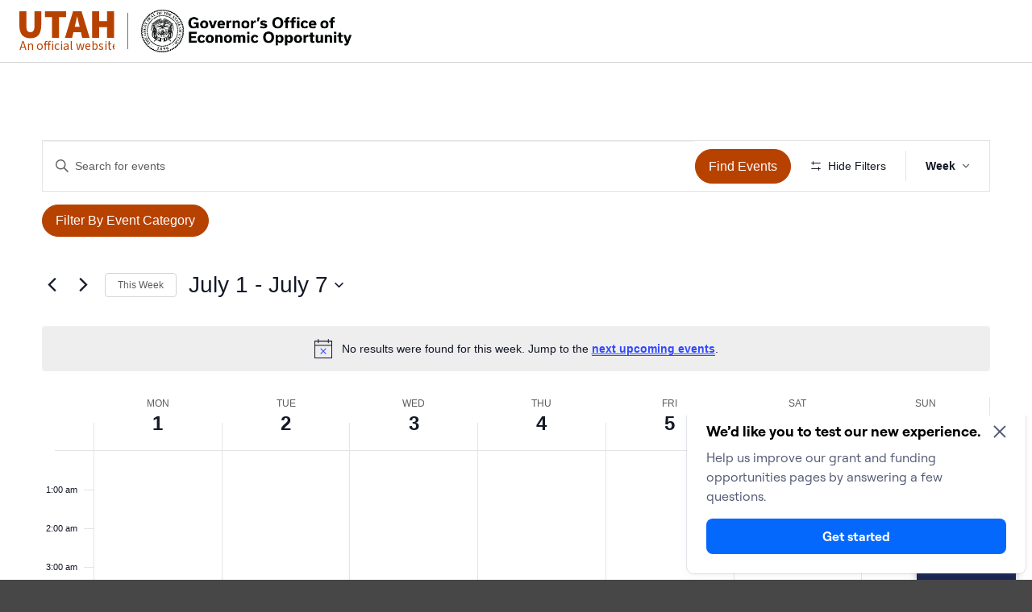

--- FILE ---
content_type: text/html; charset=UTF-8
request_url: https://business.utah.gov/events/week/2024-07-01/
body_size: 30080
content:
<!DOCTYPE html>
<html class="no-js" lang="en-US">
<head>
<meta charset="UTF-8">
<meta name="viewport" content="width=device-width, initial-scale=1.0">

<link rel='stylesheet' id='tribe-events-views-v2-bootstrap-datepicker-styles-css' href='https://business.utah.gov/wp-content/plugins/the-events-calendar/vendor/bootstrap-datepicker/css/bootstrap-datepicker.standalone.min.css?ver=6.15.14' type='text/css' media='all' />
<link rel='stylesheet' id='tec-variables-skeleton-css' href='https://business.utah.gov/wp-content/plugins/the-events-calendar/common/build/css/variables-skeleton.css?ver=6.10.1' type='text/css' media='all' />
<link rel='stylesheet' id='tribe-common-skeleton-style-css' href='https://business.utah.gov/wp-content/plugins/the-events-calendar/common/build/css/common-skeleton.css?ver=6.10.1' type='text/css' media='all' />
<link rel='stylesheet' id='tribe-tooltipster-css-css' href='https://business.utah.gov/wp-content/plugins/the-events-calendar/common/vendor/tooltipster/tooltipster.bundle.min.css?ver=6.10.1' type='text/css' media='all' />
<link rel='stylesheet' id='tribe-events-views-v2-skeleton-css' href='https://business.utah.gov/wp-content/plugins/the-events-calendar/build/css/views-skeleton.css?ver=6.15.14' type='text/css' media='all' />
<link rel='stylesheet' id='tec-variables-full-css' href='https://business.utah.gov/wp-content/plugins/the-events-calendar/common/build/css/variables-full.css?ver=6.10.1' type='text/css' media='all' />
<link rel='stylesheet' id='tribe-common-full-style-css' href='https://business.utah.gov/wp-content/plugins/the-events-calendar/common/build/css/common-full.css?ver=6.10.1' type='text/css' media='all' />
<link rel='stylesheet' id='tribe-events-views-v2-full-css' href='https://business.utah.gov/wp-content/plugins/the-events-calendar/build/css/views-full.css?ver=6.15.14' type='text/css' media='all' />
<link rel='stylesheet' id='tribe-events-views-v2-print-css' href='https://business.utah.gov/wp-content/plugins/the-events-calendar/build/css/views-print.css?ver=6.15.14' type='text/css' media='print' />
<link rel='stylesheet' id='tribe-events-filterbar-views-v2-print-css' href='https://business.utah.gov/wp-content/plugins/the-events-calendar-filterbar/build/css/views-print.css?ver=5.6.2' type='text/css' media='print' />
<link rel='stylesheet' id='tribe-events-pro-views-v2-print-css' href='https://business.utah.gov/wp-content/plugins/events-calendar-pro/build/css/views-print.css?ver=7.7.12' type='text/css' media='print' />
<meta name='robots' content='index, follow, max-image-preview:large, max-snippet:-1, max-video-preview:-1' />
	<style>img:is([sizes="auto" i], [sizes^="auto," i]) { contain-intrinsic-size: 3000px 1500px }</style>
	
	<!-- This site is optimized with the Yoast SEO Premium plugin v26.8 (Yoast SEO v26.8) - https://yoast.com/product/yoast-seo-premium-wordpress/ -->
	<title>Events for week of July 1, 2024 &#8211; Governor&#039;s Office of Economic Opportunity</title>
	<link rel="canonical" href="https://business.utah.gov/events/" />
	<meta property="og:locale" content="en_US" />
	<meta property="og:type" content="website" />
	<meta property="og:title" content="Events Archive" />
	<meta property="og:url" content="https://business.utah.gov/events/" />
	<meta property="og:site_name" content="Governor&#039;s Office of Economic Opportunity" />
	<meta name="twitter:card" content="summary_large_image" />
	<script type="application/ld+json" class="yoast-schema-graph">{"@context":"https://schema.org","@graph":[{"@type":"CollectionPage","@id":"https://business.utah.gov/events/","url":"https://business.utah.gov/events/","name":"Events Archive - Governor&#039;s Office of Economic Opportunity","isPartOf":{"@id":"https://business.utah.gov/#website"},"breadcrumb":{"@id":"https://business.utah.gov/events/#breadcrumb"},"inLanguage":"en-US"},{"@type":"BreadcrumbList","@id":"https://business.utah.gov/events/#breadcrumb","itemListElement":[{"@type":"ListItem","position":1,"name":"Home","item":"https://business.utah.gov/"},{"@type":"ListItem","position":2,"name":"Events"}]},{"@type":"WebSite","@id":"https://business.utah.gov/#website","url":"https://business.utah.gov/","name":"Governor&#039;s Office of Economic Opportunity","description":"","potentialAction":[{"@type":"SearchAction","target":{"@type":"EntryPoint","urlTemplate":"https://business.utah.gov/?s={search_term_string}"},"query-input":{"@type":"PropertyValueSpecification","valueRequired":true,"valueName":"search_term_string"}}],"inLanguage":"en-US"}]}</script>
	<!-- / Yoast SEO Premium plugin. -->


<link rel='dns-prefetch' href='//translate.google.com' />
<link rel='dns-prefetch' href='//unpkg.com' />
<link rel='dns-prefetch' href='//cdn.utah.gov' />
<link rel="alternate" type="application/rss+xml" title="Governor&#039;s Office of Economic Opportunity &raquo; Feed" href="https://business.utah.gov/feed/" />
<link rel="alternate" type="application/rss+xml" title="Governor&#039;s Office of Economic Opportunity &raquo; Comments Feed" href="https://business.utah.gov/comments/feed/" />
<link rel="alternate" type="text/calendar" title="Governor&#039;s Office of Economic Opportunity &raquo; iCal Feed" href="https://business.utah.gov/events/?ical=1" />
<link rel="alternate" type="application/rss+xml" title="Governor&#039;s Office of Economic Opportunity &raquo; Events Feed" href="https://business.utah.gov/events/feed/" />
<link rel='stylesheet' id='tribe-select2-css-css' href='https://business.utah.gov/wp-content/plugins/the-events-calendar/common/vendor/tribe-selectWoo/dist/css/selectWoo.min.css?ver=6.10.1' type='text/css' media='all' />
<link rel='stylesheet' id='tribe-events-custom-jquery-styles-css' href='https://business.utah.gov/wp-content/plugins/the-events-calendar/vendor/jquery/smoothness/jquery-ui-1.8.23.custom.css?ver=6.15.14' type='text/css' media='all' />
<link rel='stylesheet' id='tribe-events-filterbar-views-v2-1-filter-bar-skeleton-css' href='https://business.utah.gov/wp-content/plugins/the-events-calendar-filterbar/build/css/views-filter-bar-skeleton.css?ver=5.6.2' type='text/css' media='all' />
<link rel='stylesheet' id='tribe-events-filterbar-views-v2-1-filter-bar-full-css' href='https://business.utah.gov/wp-content/plugins/the-events-calendar-filterbar/build/css/views-filter-bar-full.css?ver=5.6.2' type='text/css' media='all' />
<link rel='stylesheet' id='tribe-events-virtual-skeleton-css' href='https://business.utah.gov/wp-content/plugins/events-calendar-pro/build/css/events-virtual-skeleton.css?ver=7.7.12' type='text/css' media='all' />
<link rel='stylesheet' id='tribe-events-virtual-full-css' href='https://business.utah.gov/wp-content/plugins/events-calendar-pro/build/css/events-virtual-full.css?ver=7.7.12' type='text/css' media='all' />
<link rel='stylesheet' id='tec-events-pro-single-css' href='https://business.utah.gov/wp-content/plugins/events-calendar-pro/build/css/events-single.css?ver=7.7.12' type='text/css' media='all' />
<link rel='stylesheet' id='tribe-events-pro-mini-calendar-block-styles-css' href='https://business.utah.gov/wp-content/plugins/events-calendar-pro/build/css/tribe-events-pro-mini-calendar-block.css?ver=7.7.12' type='text/css' media='all' />
<link rel='stylesheet' id='wp-block-library-css' href='https://business.utah.gov/wp-includes/css/dist/block-library/style.min.css' type='text/css' media='all' />
<style id='wp-block-library-theme-inline-css' type='text/css'>
.wp-block-audio :where(figcaption){color:#555;font-size:13px;text-align:center}.is-dark-theme .wp-block-audio :where(figcaption){color:#ffffffa6}.wp-block-audio{margin:0 0 1em}.wp-block-code{border:1px solid #ccc;border-radius:4px;font-family:Menlo,Consolas,monaco,monospace;padding:.8em 1em}.wp-block-embed :where(figcaption){color:#555;font-size:13px;text-align:center}.is-dark-theme .wp-block-embed :where(figcaption){color:#ffffffa6}.wp-block-embed{margin:0 0 1em}.blocks-gallery-caption{color:#555;font-size:13px;text-align:center}.is-dark-theme .blocks-gallery-caption{color:#ffffffa6}:root :where(.wp-block-image figcaption){color:#555;font-size:13px;text-align:center}.is-dark-theme :root :where(.wp-block-image figcaption){color:#ffffffa6}.wp-block-image{margin:0 0 1em}.wp-block-pullquote{border-bottom:4px solid;border-top:4px solid;color:currentColor;margin-bottom:1.75em}.wp-block-pullquote cite,.wp-block-pullquote footer,.wp-block-pullquote__citation{color:currentColor;font-size:.8125em;font-style:normal;text-transform:uppercase}.wp-block-quote{border-left:.25em solid;margin:0 0 1.75em;padding-left:1em}.wp-block-quote cite,.wp-block-quote footer{color:currentColor;font-size:.8125em;font-style:normal;position:relative}.wp-block-quote:where(.has-text-align-right){border-left:none;border-right:.25em solid;padding-left:0;padding-right:1em}.wp-block-quote:where(.has-text-align-center){border:none;padding-left:0}.wp-block-quote.is-large,.wp-block-quote.is-style-large,.wp-block-quote:where(.is-style-plain){border:none}.wp-block-search .wp-block-search__label{font-weight:700}.wp-block-search__button{border:1px solid #ccc;padding:.375em .625em}:where(.wp-block-group.has-background){padding:1.25em 2.375em}.wp-block-separator.has-css-opacity{opacity:.4}.wp-block-separator{border:none;border-bottom:2px solid;margin-left:auto;margin-right:auto}.wp-block-separator.has-alpha-channel-opacity{opacity:1}.wp-block-separator:not(.is-style-wide):not(.is-style-dots){width:100px}.wp-block-separator.has-background:not(.is-style-dots){border-bottom:none;height:1px}.wp-block-separator.has-background:not(.is-style-wide):not(.is-style-dots){height:2px}.wp-block-table{margin:0 0 1em}.wp-block-table td,.wp-block-table th{word-break:normal}.wp-block-table :where(figcaption){color:#555;font-size:13px;text-align:center}.is-dark-theme .wp-block-table :where(figcaption){color:#ffffffa6}.wp-block-video :where(figcaption){color:#555;font-size:13px;text-align:center}.is-dark-theme .wp-block-video :where(figcaption){color:#ffffffa6}.wp-block-video{margin:0 0 1em}:root :where(.wp-block-template-part.has-background){margin-bottom:0;margin-top:0;padding:1.25em 2.375em}
</style>
<style id='classic-theme-styles-inline-css' type='text/css'>
/*! This file is auto-generated */
.wp-block-button__link{color:#fff;background-color:#32373c;border-radius:9999px;box-shadow:none;text-decoration:none;padding:calc(.667em + 2px) calc(1.333em + 2px);font-size:1.125em}.wp-block-file__button{background:#32373c;color:#fff;text-decoration:none}
</style>
<style id='global-styles-inline-css' type='text/css'>
:root{--wp--preset--aspect-ratio--square: 1;--wp--preset--aspect-ratio--4-3: 4/3;--wp--preset--aspect-ratio--3-4: 3/4;--wp--preset--aspect-ratio--3-2: 3/2;--wp--preset--aspect-ratio--2-3: 2/3;--wp--preset--aspect-ratio--16-9: 16/9;--wp--preset--aspect-ratio--9-16: 9/16;--wp--preset--color--black: #000000;--wp--preset--color--cyan-bluish-gray: #abb8c3;--wp--preset--color--white: #ffffff;--wp--preset--color--pale-pink: #f78da7;--wp--preset--color--vivid-red: #cf2e2e;--wp--preset--color--luminous-vivid-orange: #ff6900;--wp--preset--color--luminous-vivid-amber: #fcb900;--wp--preset--color--light-green-cyan: #7bdcb5;--wp--preset--color--vivid-green-cyan: #00d084;--wp--preset--color--pale-cyan-blue: #8ed1fc;--wp--preset--color--vivid-cyan-blue: #0693e3;--wp--preset--color--vivid-purple: #9b51e0;--wp--preset--gradient--vivid-cyan-blue-to-vivid-purple: linear-gradient(135deg,rgba(6,147,227,1) 0%,rgb(155,81,224) 100%);--wp--preset--gradient--light-green-cyan-to-vivid-green-cyan: linear-gradient(135deg,rgb(122,220,180) 0%,rgb(0,208,130) 100%);--wp--preset--gradient--luminous-vivid-amber-to-luminous-vivid-orange: linear-gradient(135deg,rgba(252,185,0,1) 0%,rgba(255,105,0,1) 100%);--wp--preset--gradient--luminous-vivid-orange-to-vivid-red: linear-gradient(135deg,rgba(255,105,0,1) 0%,rgb(207,46,46) 100%);--wp--preset--gradient--very-light-gray-to-cyan-bluish-gray: linear-gradient(135deg,rgb(238,238,238) 0%,rgb(169,184,195) 100%);--wp--preset--gradient--cool-to-warm-spectrum: linear-gradient(135deg,rgb(74,234,220) 0%,rgb(151,120,209) 20%,rgb(207,42,186) 40%,rgb(238,44,130) 60%,rgb(251,105,98) 80%,rgb(254,248,76) 100%);--wp--preset--gradient--blush-light-purple: linear-gradient(135deg,rgb(255,206,236) 0%,rgb(152,150,240) 100%);--wp--preset--gradient--blush-bordeaux: linear-gradient(135deg,rgb(254,205,165) 0%,rgb(254,45,45) 50%,rgb(107,0,62) 100%);--wp--preset--gradient--luminous-dusk: linear-gradient(135deg,rgb(255,203,112) 0%,rgb(199,81,192) 50%,rgb(65,88,208) 100%);--wp--preset--gradient--pale-ocean: linear-gradient(135deg,rgb(255,245,203) 0%,rgb(182,227,212) 50%,rgb(51,167,181) 100%);--wp--preset--gradient--electric-grass: linear-gradient(135deg,rgb(202,248,128) 0%,rgb(113,206,126) 100%);--wp--preset--gradient--midnight: linear-gradient(135deg,rgb(2,3,129) 0%,rgb(40,116,252) 100%);--wp--preset--font-size--small: 13px;--wp--preset--font-size--medium: 20px;--wp--preset--font-size--large: 36px;--wp--preset--font-size--x-large: 42px;--wp--preset--spacing--20: 0.44rem;--wp--preset--spacing--30: 0.67rem;--wp--preset--spacing--40: 1rem;--wp--preset--spacing--50: 1.5rem;--wp--preset--spacing--60: 2.25rem;--wp--preset--spacing--70: 3.38rem;--wp--preset--spacing--80: 5.06rem;--wp--preset--shadow--natural: 6px 6px 9px rgba(0, 0, 0, 0.2);--wp--preset--shadow--deep: 12px 12px 50px rgba(0, 0, 0, 0.4);--wp--preset--shadow--sharp: 6px 6px 0px rgba(0, 0, 0, 0.2);--wp--preset--shadow--outlined: 6px 6px 0px -3px rgba(255, 255, 255, 1), 6px 6px rgba(0, 0, 0, 1);--wp--preset--shadow--crisp: 6px 6px 0px rgba(0, 0, 0, 1);}:where(.is-layout-flex){gap: 0.5em;}:where(.is-layout-grid){gap: 0.5em;}body .is-layout-flex{display: flex;}.is-layout-flex{flex-wrap: wrap;align-items: center;}.is-layout-flex > :is(*, div){margin: 0;}body .is-layout-grid{display: grid;}.is-layout-grid > :is(*, div){margin: 0;}:where(.wp-block-columns.is-layout-flex){gap: 2em;}:where(.wp-block-columns.is-layout-grid){gap: 2em;}:where(.wp-block-post-template.is-layout-flex){gap: 1.25em;}:where(.wp-block-post-template.is-layout-grid){gap: 1.25em;}.has-black-color{color: var(--wp--preset--color--black) !important;}.has-cyan-bluish-gray-color{color: var(--wp--preset--color--cyan-bluish-gray) !important;}.has-white-color{color: var(--wp--preset--color--white) !important;}.has-pale-pink-color{color: var(--wp--preset--color--pale-pink) !important;}.has-vivid-red-color{color: var(--wp--preset--color--vivid-red) !important;}.has-luminous-vivid-orange-color{color: var(--wp--preset--color--luminous-vivid-orange) !important;}.has-luminous-vivid-amber-color{color: var(--wp--preset--color--luminous-vivid-amber) !important;}.has-light-green-cyan-color{color: var(--wp--preset--color--light-green-cyan) !important;}.has-vivid-green-cyan-color{color: var(--wp--preset--color--vivid-green-cyan) !important;}.has-pale-cyan-blue-color{color: var(--wp--preset--color--pale-cyan-blue) !important;}.has-vivid-cyan-blue-color{color: var(--wp--preset--color--vivid-cyan-blue) !important;}.has-vivid-purple-color{color: var(--wp--preset--color--vivid-purple) !important;}.has-black-background-color{background-color: var(--wp--preset--color--black) !important;}.has-cyan-bluish-gray-background-color{background-color: var(--wp--preset--color--cyan-bluish-gray) !important;}.has-white-background-color{background-color: var(--wp--preset--color--white) !important;}.has-pale-pink-background-color{background-color: var(--wp--preset--color--pale-pink) !important;}.has-vivid-red-background-color{background-color: var(--wp--preset--color--vivid-red) !important;}.has-luminous-vivid-orange-background-color{background-color: var(--wp--preset--color--luminous-vivid-orange) !important;}.has-luminous-vivid-amber-background-color{background-color: var(--wp--preset--color--luminous-vivid-amber) !important;}.has-light-green-cyan-background-color{background-color: var(--wp--preset--color--light-green-cyan) !important;}.has-vivid-green-cyan-background-color{background-color: var(--wp--preset--color--vivid-green-cyan) !important;}.has-pale-cyan-blue-background-color{background-color: var(--wp--preset--color--pale-cyan-blue) !important;}.has-vivid-cyan-blue-background-color{background-color: var(--wp--preset--color--vivid-cyan-blue) !important;}.has-vivid-purple-background-color{background-color: var(--wp--preset--color--vivid-purple) !important;}.has-black-border-color{border-color: var(--wp--preset--color--black) !important;}.has-cyan-bluish-gray-border-color{border-color: var(--wp--preset--color--cyan-bluish-gray) !important;}.has-white-border-color{border-color: var(--wp--preset--color--white) !important;}.has-pale-pink-border-color{border-color: var(--wp--preset--color--pale-pink) !important;}.has-vivid-red-border-color{border-color: var(--wp--preset--color--vivid-red) !important;}.has-luminous-vivid-orange-border-color{border-color: var(--wp--preset--color--luminous-vivid-orange) !important;}.has-luminous-vivid-amber-border-color{border-color: var(--wp--preset--color--luminous-vivid-amber) !important;}.has-light-green-cyan-border-color{border-color: var(--wp--preset--color--light-green-cyan) !important;}.has-vivid-green-cyan-border-color{border-color: var(--wp--preset--color--vivid-green-cyan) !important;}.has-pale-cyan-blue-border-color{border-color: var(--wp--preset--color--pale-cyan-blue) !important;}.has-vivid-cyan-blue-border-color{border-color: var(--wp--preset--color--vivid-cyan-blue) !important;}.has-vivid-purple-border-color{border-color: var(--wp--preset--color--vivid-purple) !important;}.has-vivid-cyan-blue-to-vivid-purple-gradient-background{background: var(--wp--preset--gradient--vivid-cyan-blue-to-vivid-purple) !important;}.has-light-green-cyan-to-vivid-green-cyan-gradient-background{background: var(--wp--preset--gradient--light-green-cyan-to-vivid-green-cyan) !important;}.has-luminous-vivid-amber-to-luminous-vivid-orange-gradient-background{background: var(--wp--preset--gradient--luminous-vivid-amber-to-luminous-vivid-orange) !important;}.has-luminous-vivid-orange-to-vivid-red-gradient-background{background: var(--wp--preset--gradient--luminous-vivid-orange-to-vivid-red) !important;}.has-very-light-gray-to-cyan-bluish-gray-gradient-background{background: var(--wp--preset--gradient--very-light-gray-to-cyan-bluish-gray) !important;}.has-cool-to-warm-spectrum-gradient-background{background: var(--wp--preset--gradient--cool-to-warm-spectrum) !important;}.has-blush-light-purple-gradient-background{background: var(--wp--preset--gradient--blush-light-purple) !important;}.has-blush-bordeaux-gradient-background{background: var(--wp--preset--gradient--blush-bordeaux) !important;}.has-luminous-dusk-gradient-background{background: var(--wp--preset--gradient--luminous-dusk) !important;}.has-pale-ocean-gradient-background{background: var(--wp--preset--gradient--pale-ocean) !important;}.has-electric-grass-gradient-background{background: var(--wp--preset--gradient--electric-grass) !important;}.has-midnight-gradient-background{background: var(--wp--preset--gradient--midnight) !important;}.has-small-font-size{font-size: var(--wp--preset--font-size--small) !important;}.has-medium-font-size{font-size: var(--wp--preset--font-size--medium) !important;}.has-large-font-size{font-size: var(--wp--preset--font-size--large) !important;}.has-x-large-font-size{font-size: var(--wp--preset--font-size--x-large) !important;}
:where(.wp-block-post-template.is-layout-flex){gap: 1.25em;}:where(.wp-block-post-template.is-layout-grid){gap: 1.25em;}
:where(.wp-block-columns.is-layout-flex){gap: 2em;}:where(.wp-block-columns.is-layout-grid){gap: 2em;}
:root :where(.wp-block-pullquote){font-size: 1.5em;line-height: 1.6;}
</style>
<link rel='stylesheet' id='ds-style-css' href='https://unpkg.com/@utahdts/utah-design-system-header@4/dist/style.css?ver=1.8.0' type='text/css' media='all' />
<link rel='stylesheet' id='google-language-translator-css' href='https://business.utah.gov/wp-content/plugins/google-language-translator/css/style.css?ver=6.0.20' type='text/css' media='' />
<link rel='stylesheet' id='glt-toolbar-styles-css' href='https://business.utah.gov/wp-content/plugins/google-language-translator/css/toolbar.css?ver=6.0.20' type='text/css' media='' />
<link rel='stylesheet' id='x-stack-css' href='https://business.utah.gov/wp-content/themes/pro/framework/dist/css/site/stacks/integrity-light.css?ver=6.7.11' type='text/css' media='all' />
<link rel='stylesheet' id='x-child-css' href='https://business.utah.gov/wp-content/themes/pro-child/style.css?ver=6.7.11' type='text/css' media='all' />
<link rel='stylesheet' id='design_system-css' href='https://cdn.utah.gov/design-system/pro-theme/design-system-100.css?ver=1.0.0' type='text/css' media='all' />
<style id='cs-inline-css' type='text/css'>
@media (min-width:1200px){.x-hide-xl{display:none !important;}}@media (min-width:979px) and (max-width:1199px){.x-hide-lg{display:none !important;}}@media (min-width:767px) and (max-width:978px){.x-hide-md{display:none !important;}}@media (min-width:480px) and (max-width:766px){.x-hide-sm{display:none !important;}}@media (max-width:479px){.x-hide-xs{display:none !important;}} a,h1 a:hover,h2 a:hover,h3 a:hover,h4 a:hover,h5 a:hover,h6 a:hover,.x-breadcrumb-wrap a:hover,.widget ul li a:hover,.widget ol li a:hover,.widget.widget_text ul li a,.widget.widget_text ol li a,.widget_nav_menu .current-menu-item > a,.x-accordion-heading .x-accordion-toggle:hover,.x-comment-author a:hover,.x-comment-time:hover,.x-recent-posts a:hover .h-recent-posts{color:#ff2a13;}a:hover,.widget.widget_text ul li a:hover,.widget.widget_text ol li a:hover,.x-twitter-widget ul li a:hover{color:#d80f0f;}.rev_slider_wrapper,a.x-img-thumbnail:hover,.x-slider-container.below,.page-template-template-blank-3-php .x-slider-container.above,.page-template-template-blank-6-php .x-slider-container.above{border-color:#ff2a13;}.entry-thumb:before,.x-pagination span.current,.woocommerce-pagination span[aria-current],.flex-direction-nav a,.flex-control-nav a:hover,.flex-control-nav a.flex-active,.mejs-time-current,.x-dropcap,.x-skill-bar .bar,.x-pricing-column.featured h2,.h-comments-title small,.x-entry-share .x-share:hover,.x-highlight,.x-recent-posts .x-recent-posts-img:after{background-color:#ff2a13;}.x-nav-tabs > .active > a,.x-nav-tabs > .active > a:hover{box-shadow:inset 0 3px 0 0 #ff2a13;}.x-main{width:calc(72% - 2.463055%);}.x-sidebar{width:calc(100% - 2.463055% - 72%);}.x-comment-author,.x-comment-time,.comment-form-author label,.comment-form-email label,.comment-form-url label,.comment-form-rating label,.comment-form-comment label,.widget_calendar #wp-calendar caption,.widget.widget_rss li .rsswidget{font-family:"Source Sans 3",sans-serif;font-weight:700;}.p-landmark-sub,.p-meta,input,button,select,textarea{font-family:"Source Sans 3",sans-serif;}.widget ul li a,.widget ol li a,.x-comment-time{color:#474747;}.widget_text ol li a,.widget_text ul li a{color:#ff2a13;}.widget_text ol li a:hover,.widget_text ul li a:hover{color:#d80f0f;}.comment-form-author label,.comment-form-email label,.comment-form-url label,.comment-form-rating label,.comment-form-comment label,.widget_calendar #wp-calendar th,.p-landmark-sub strong,.widget_tag_cloud .tagcloud a:hover,.widget_tag_cloud .tagcloud a:active,.entry-footer a:hover,.entry-footer a:active,.x-breadcrumbs .current,.x-comment-author,.x-comment-author a{color:#474747;}.widget_calendar #wp-calendar th{border-color:#474747;}.h-feature-headline span i{background-color:#474747;}@media (max-width:978.98px){}html{font-size:16px;}@media (min-width:479px){html{font-size:16px;}}@media (min-width:766px){html{font-size:16px;}}@media (min-width:978px){html{font-size:16px;}}@media (min-width:1199px){html{font-size:16px;}}body{font-style:normal;font-weight:400;color:#474747;background:#ffffff;}.w-b{font-weight:400 !important;}h1,h2,h3,h4,h5,h6,.h1,.h2,.h3,.h4,.h5,.h6,.x-text-headline{font-family:"Source Sans 3",sans-serif;font-style:normal;font-weight:700;}h1,.h1{letter-spacing:0em;}h2,.h2{letter-spacing:0em;}h3,.h3{letter-spacing:0em;}h4,.h4{letter-spacing:0em;}h5,.h5{letter-spacing:0em;}h6,.h6{letter-spacing:0em;}.w-h{font-weight:700 !important;}.x-container.width{width:88%;}.x-container.max{max-width:1200px;}.x-bar-content.x-container.width{flex-basis:88%;}.x-main.full{float:none;clear:both;display:block;width:auto;}@media (max-width:978.98px){.x-main.full,.x-main.left,.x-main.right,.x-sidebar.left,.x-sidebar.right{float:none;display:block;width:auto !important;}}.entry-header,.entry-content{font-size:1rem;}body,input,button,select,textarea{font-family:"Source Sans 3",sans-serif;}h1,h2,h3,h4,h5,h6,.h1,.h2,.h3,.h4,.h5,.h6,h1 a,h2 a,h3 a,h4 a,h5 a,h6 a,.h1 a,.h2 a,.h3 a,.h4 a,.h5 a,.h6 a,blockquote{color:#474747;}.cfc-h-tx{color:#474747 !important;}.cfc-h-bd{border-color:#474747 !important;}.cfc-h-bg{background-color:#474747 !important;}.cfc-b-tx{color:#474747 !important;}.cfc-b-bd{border-color:#474747 !important;}.cfc-b-bg{background-color:#474747 !important;}.x-btn,.button,[type="submit"]{color:#ffffff;border-color:#ac1100;background-color:#ff2a13;text-shadow:0 0.075em 0.075em rgba(0,0,0,0.5);border-radius:100em;}.x-btn:hover,.button:hover,[type="submit"]:hover{color:#ffffff;border-color:#600900;background-color:#ef2201;text-shadow:0 0.075em 0.075em rgba(0,0,0,0.5);}.x-btn.x-btn-real,.x-btn.x-btn-real:hover{margin-bottom:0.25em;text-shadow:0 0.075em 0.075em rgba(0,0,0,0.65);}.x-btn.x-btn-real{box-shadow:0 0.25em 0 0 #a71000,0 4px 9px rgba(0,0,0,0.75);}.x-btn.x-btn-real:hover{box-shadow:0 0.25em 0 0 #a71000,0 4px 9px rgba(0,0,0,0.75);}.x-btn.x-btn-flat,.x-btn.x-btn-flat:hover{margin-bottom:0;text-shadow:0 0.075em 0.075em rgba(0,0,0,0.65);box-shadow:none;}.x-btn.x-btn-transparent,.x-btn.x-btn-transparent:hover{margin-bottom:0;border-width:3px;text-shadow:none;text-transform:uppercase;background-color:transparent;box-shadow:none;}.bg .mejs-container,.x-video .mejs-container{position:unset !important;} @font-face{font-family:'FontAwesomePro';font-style:normal;font-weight:900;font-display:block;src:url('https://business.utah.gov/wp-content/themes/pro/cornerstone/assets/fonts/fa-solid-900.woff2?ver=6.7.2') format('woff2'),url('https://business.utah.gov/wp-content/themes/pro/cornerstone/assets/fonts/fa-solid-900.ttf?ver=6.7.2') format('truetype');}[data-x-fa-pro-icon]{font-family:"FontAwesomePro" !important;}[data-x-fa-pro-icon]:before{content:attr(data-x-fa-pro-icon);}[data-x-icon],[data-x-icon-o],[data-x-icon-l],[data-x-icon-s],[data-x-icon-b],[data-x-icon-sr],[data-x-icon-ss],[data-x-icon-sl],[data-x-fa-pro-icon],[class*="cs-fa-"]{display:inline-flex;font-style:normal;font-weight:400;text-decoration:inherit;text-rendering:auto;-webkit-font-smoothing:antialiased;-moz-osx-font-smoothing:grayscale;}[data-x-icon].left,[data-x-icon-o].left,[data-x-icon-l].left,[data-x-icon-s].left,[data-x-icon-b].left,[data-x-icon-sr].left,[data-x-icon-ss].left,[data-x-icon-sl].left,[data-x-fa-pro-icon].left,[class*="cs-fa-"].left{margin-right:0.5em;}[data-x-icon].right,[data-x-icon-o].right,[data-x-icon-l].right,[data-x-icon-s].right,[data-x-icon-b].right,[data-x-icon-sr].right,[data-x-icon-ss].right,[data-x-icon-sl].right,[data-x-fa-pro-icon].right,[class*="cs-fa-"].right{margin-left:0.5em;}[data-x-icon]:before,[data-x-icon-o]:before,[data-x-icon-l]:before,[data-x-icon-s]:before,[data-x-icon-b]:before,[data-x-icon-sr]:before,[data-x-icon-ss]:before,[data-x-icon-sl]:before,[data-x-fa-pro-icon]:before,[class*="cs-fa-"]:before{line-height:1;}@font-face{font-family:'FontAwesome';font-style:normal;font-weight:900;font-display:block;src:url('https://business.utah.gov/wp-content/themes/pro/cornerstone/assets/fonts/fa-solid-900.woff2?ver=6.7.2') format('woff2'),url('https://business.utah.gov/wp-content/themes/pro/cornerstone/assets/fonts/fa-solid-900.ttf?ver=6.7.2') format('truetype');}[data-x-icon],[data-x-icon-s],[data-x-icon][class*="cs-fa-"]{font-family:"FontAwesome" !important;font-weight:900;}[data-x-icon]:before,[data-x-icon][class*="cs-fa-"]:before{content:attr(data-x-icon);}[data-x-icon-s]:before{content:attr(data-x-icon-s);}@font-face{font-family:'FontAwesomeRegular';font-style:normal;font-weight:400;font-display:block;src:url('https://business.utah.gov/wp-content/themes/pro/cornerstone/assets/fonts/fa-regular-400.woff2?ver=6.7.2') format('woff2'),url('https://business.utah.gov/wp-content/themes/pro/cornerstone/assets/fonts/fa-regular-400.ttf?ver=6.7.2') format('truetype');}@font-face{font-family:'FontAwesomePro';font-style:normal;font-weight:400;font-display:block;src:url('https://business.utah.gov/wp-content/themes/pro/cornerstone/assets/fonts/fa-regular-400.woff2?ver=6.7.2') format('woff2'),url('https://business.utah.gov/wp-content/themes/pro/cornerstone/assets/fonts/fa-regular-400.ttf?ver=6.7.2') format('truetype');}[data-x-icon-o]{font-family:"FontAwesomeRegular" !important;}[data-x-icon-o]:before{content:attr(data-x-icon-o);}@font-face{font-family:'FontAwesomeLight';font-style:normal;font-weight:300;font-display:block;src:url('https://business.utah.gov/wp-content/themes/pro/cornerstone/assets/fonts/fa-light-300.woff2?ver=6.7.2') format('woff2'),url('https://business.utah.gov/wp-content/themes/pro/cornerstone/assets/fonts/fa-light-300.ttf?ver=6.7.2') format('truetype');}@font-face{font-family:'FontAwesomePro';font-style:normal;font-weight:300;font-display:block;src:url('https://business.utah.gov/wp-content/themes/pro/cornerstone/assets/fonts/fa-light-300.woff2?ver=6.7.2') format('woff2'),url('https://business.utah.gov/wp-content/themes/pro/cornerstone/assets/fonts/fa-light-300.ttf?ver=6.7.2') format('truetype');}[data-x-icon-l]{font-family:"FontAwesomeLight" !important;font-weight:300;}[data-x-icon-l]:before{content:attr(data-x-icon-l);}@font-face{font-family:'FontAwesomeBrands';font-style:normal;font-weight:normal;font-display:block;src:url('https://business.utah.gov/wp-content/themes/pro/cornerstone/assets/fonts/fa-brands-400.woff2?ver=6.7.2') format('woff2'),url('https://business.utah.gov/wp-content/themes/pro/cornerstone/assets/fonts/fa-brands-400.ttf?ver=6.7.2') format('truetype');}[data-x-icon-b]{font-family:"FontAwesomeBrands" !important;}[data-x-icon-b]:before{content:attr(data-x-icon-b);}.widget.widget_rss li .rsswidget:before{content:"\f35d";padding-right:0.4em;font-family:"FontAwesome";} .m42-0.x-bar{height:auto;border-top-width:0;border-right-width:0;border-bottom-width:0;border-left-width:0;font-size:1em;z-index:0;}.m42-0 .x-bar-content{display:flex;flex-direction:row;justify-content:space-between;align-items:center;flex-grow:0;flex-shrink:1;flex-basis:100%;height:auto;}.m42-0.x-bar-space{font-size:1em;}.m42-1.x-bar{background-color:#d5511d;}.m42-1.x-bar-outer-spacers:after,.m42-1.x-bar-outer-spacers:before{flex-basis:32px;width:32px!important;height:32px;}.m42-2.x-bar{padding-top:32px;padding-right:32px;padding-bottom:0px;padding-left:32px;background-color:#1A2652;}.m42-2.x-bar-outer-spacers:after,.m42-2.x-bar-outer-spacers:before{flex-basis:0px;width:0px!important;height:0px;}.m42-3.x-bar-container{display:flex;flex-direction:row;justify-content:center;flex-wrap:wrap;flex-basis:auto;width:100%;font-size:1em;z-index:auto;}.m42-4.x-bar-container{align-items:center;align-content:center;flex-grow:1;flex-shrink:0;border-top-width:0;border-right-width:0;border-bottom-width:0;border-left-width:0;padding-top:10px;padding-right:10px;padding-bottom:10px;padding-left:10px;text-align:center;}.m42-5.x-bar-container{align-items:flex-start;align-content:flex-start;flex-grow:0;flex-shrink:1;border-top-width:0px;border-right-width:0px;border-bottom-width:1px;border-left-width:0px;border-top-style:none;border-right-style:none;border-bottom-style:solid;border-left-style:none;border-top-color:transparent;border-right-color:transparent;border-bottom-color:#f1f1f1;border-left-color:transparent;}.m42-6{flex-grow:0;flex-shrink:1;flex-basis:auto;}.m42-7{z-index:1;}.m42-9{border-top-width:0;border-right-width:0;border-bottom-width:0;border-left-width:0;font-size:1em;aspect-ratio:auto;}.m42-a{min-width:200px;}.m42-b{margin-top:0px;margin-right:2rem;margin-bottom:0px;margin-left:0px;}.m42-c{flex-grow:1;flex-shrink:0;flex-basis:0%;}.m42-d{border-top-width:0;border-right-width:0;border-bottom-width:0;border-left-width:0;font-size:1.8em;color:#ffffff;}.m42-e.x-image{font-size:1em;width:250px;border-top-width:0;border-right-width:0;border-bottom-width:0;border-left-width:0;padding-top:0px;padding-right:0px;padding-bottom:40px;padding-left:0px;}.m42-e.x-image img{width:100%;aspect-ratio:auto;}.m42-f.x-text{border-top-width:0;border-right-width:0;border-bottom-width:0;border-left-width:0;font-family:inherit;font-size:1rem;font-style:normal;font-weight:inherit;line-height:1.4;letter-spacing:0em;text-transform:none;color:#ffffff;}.m42-f.x-text > :first-child{margin-top:0;}.m42-f.x-text > :last-child{margin-bottom:0;}.m42-h.x-text{padding-top:0.1em;padding-bottom:0em;}.m42-i.x-text{padding-right:0em;padding-left:0em;}.m42-j.x-text{padding-top:1em;padding-bottom:1em;}.m42-k.x-text{border-top-width:0;border-right-width:0;border-bottom-width:0;border-left-width:0;padding-top:0em;padding-right:0em;padding-bottom:10px;padding-left:0em;font-size:1em;}.m42-k.x-text .x-text-content-text-primary{font-family:Verdana,Geneva,sans-serif;font-size:1.3em;font-style:normal;font-weight:700;line-height:1.4;letter-spacing:0em;text-transform:none;color:#ffffff;}.m42-l.x-anchor {font-size:1em;}.m42-l.x-anchor .x-anchor-content {display:flex;flex-direction:row;justify-content:center;align-items:center;}.m42-l.x-anchor .x-anchor-text {margin-top:5px;margin-right:5px;margin-bottom:5px;}.m42-l.x-anchor .x-anchor-text-primary {font-size:1em;font-style:normal;line-height:1;}.m42-m.x-anchor {border-top-width:0;border-right-width:0;border-bottom-width:0;border-left-width:0;}.m42-m.x-anchor .x-anchor-text {margin-left:0px;}.m42-m.x-anchor .x-anchor-text-primary {font-family:inherit;font-weight:inherit;color:#ffffff;}.m42-m.x-anchor .x-anchor-sub-indicator {font-size:1em;color:#ffffff;}.m42-o.x-anchor .x-anchor-sub-indicator {margin-top:0px;margin-right:0px;margin-bottom:0px;margin-left:5px;}.m42-p.x-anchor {border-top-width:2px;border-right-width:2px;border-bottom-width:2px;border-left-width:2px;border-top-style:solid;border-right-style:solid;border-bottom-style:solid;border-left-style:solid;border-top-color:#333333;border-right-color:#333333;border-bottom-color:#333333;border-left-color:#333333;background-color:rgb(255,255,255);}.m42-p.x-anchor .x-anchor-content {padding-top:13px;padding-right:13px;padding-bottom:13px;padding-left:13px;}.m42-p.x-anchor:hover,.m42-p.x-anchor[class*="active"],[data-x-effect-provider*="colors"]:hover .m42-p.x-anchor {background-color:#ffffff;}.m42-p.x-anchor .x-anchor-text {margin-left:5px;}.m42-p.x-anchor .x-anchor-text-primary {font-family:Verdana,Geneva,sans-serif;font-weight:700;color:#1A2652;}.m42-q{font-size:1em;}.m42-q [data-x-toggle-collapse]{transition-duration:300ms;transition-timing-function:cubic-bezier(0.400,0.000,0.200,1.000);}  :root,.utah-design-system{--primary-color:#B74200;--primary-color-dark:#BF491B;--primary-color-light:#F88C61;--gray-on-primary-color:#f1f1f1;--secondary-color:#1A2652;--secondary-color-dark:#131C3E;--secondary-color-light:#2A3E86;--gray-on-secondary-color:#ffffff;--accent-color:#8ACDE1;--accent-color-dark:#71ABBC;--accent-color-dark-map:#416D79;--accent-color-light:#ABE4F5;--gray-on-accent-color:#474747;--gray-color:#474747;--gray-medium-color:#616161;--gray-medium-light-color:#d7d7d7;--gray-light-color:#f1f1f1;--gray-dark-color:#333333;--hover-gray-color:rgba(0,0,0,0.07);--hover-gray-color-opaque:rgba(233,233,233);--header-primary-color:var(--primary-color);--link-color:#B74200;--link-color-dark:var(--primary-color-dark);--form-checkbox-small:0.875rem;--form-checkbox-medium:1.125rem;--form-checkbox-large:1.375rem;--form-ele-color:#2765e4;--form-ele-color-light:#7aa0ee;--form-ele-disabled-color:var(--gray-3-1-contrast);--icon-check-mark-light:url("data:image/svg+xml,%3Csvg xmlns='http://www.w3.org/2000/svg' viewBox='0 0 16 12.15'%3E%3Cg%3E%3Cpath d='M6.185,12.15L0,5.966,2.335,3.631l3.85,3.849L13.665,0l2.335,2.335L6.185,12.15Z' style='fill:%23fff;'/%3E%3C/g%3E%3C/svg%3E");--timing-xquick:100ms;--timing-quick:200ms;--timing-medium:400ms;--timing-slow:600ms;--content-width-small:800px;--content-width-medium:1016px;}.no-underline [href]{text-decoration:none;}.x-menu a[href]{text-decoration:none;}.x-icon i{text-decoration:none;}.quick-info-card[href]{text-decoration:none;box-shadow:none !important;}.social-media-card[href]{text-decoration:none;}.scrollable{overflow:auto;}.utds-form label{font-weight:600;}.utds-form input,.utds-form textarea{border:1px solid #949494;font-size:var(--font-size);}.utds-form .required{color:#D14515;}.utds-form .wpcf7-list-item{display:block;}.utds-form .wpcf7-list-item-label{font-weight:400;margin-left:0.5rem;}.utds-form input[type=radio]{appearance:none;border-radius:var(--radius-circle);border:1px solid var(--gray-color);width:var(--form-ele-small1x);height:var(--form-ele-small1x);position:relative;top:var(--spacing-2xs);margin-right:var(--spacing-xs);}.utds-form input[type="radio"]::before{content:'';display:block;width:100%;height:100%;border-radius:var(--radius-circle);box-shadow:rgba(0,0,0,0.2) 0px 0px 0px 0px;transition:box-shadow var(--timing-xquick) ease-in-out;}.utds-form input[type="radio"]:hover::before{box-shadow:rgba(0,0,0,0.2) 0px 0px 0px 7px;}.utds-form input[type="radio"]:checked{background-color:var(--secondary-color);border:1px solid var(--secondary-color);}.utds-form input[type="radio"]::after{content:'';display:block;width:50%;height:50%;border-radius:var(--radius-circle);background-color:white;position:absolute;left:50%;top:50%;transform:translate(-50%,-50%);}.utds-form input[type="checkbox"]{width:var(--form-checkbox-medium);height:var(--form-checkbox-medium);position:relative;border-radius:var(--radius-small1x);border:1px solid var(--gray-color);background-color:white;box-sizing:border-box;appearance:none;}.utds-form input[type="checkbox"]::after{content:'';display:block;position:absolute;width:100%;height:100%;top:0;left:0;border-radius:var(--radius-circle);z-index:-1;box-shadow:var(--hover-gray-color) 0 0 0 0;transition:box-shadow var(--timing-xquick) ease-in-out;}.utds-form input[type="checkbox"]:hover{border-color:black;}.utds-form input[type="checkbox"]:hover::after{border-color:black;box-shadow:var(--hover-gray-color) 0 0 0 7px;}.utds-form input[type="checkbox"]::before{content:'';display:block;background:var(--form-ele-color);background-image:var(--icon-check-mark-light);background-repeat:no-repeat;background-position:center center;background-size:30%;border-radius:var(--radius-small1x);width:100%;height:100%;opacity:0;}.utds-form input[type="checkbox"]:checked{border-width:0;background-color:var(--form-ele-color);}.utds-form input[type="checkbox"]:checked::before{opacity:1;background-size:80%;transition:background-size var(--timing-quick) ease,opacity var(--timing-quick) ease;}.utds-form .wpcf7-not-valid{border:2px solid #D14515;}.utds-form .wpcf7-not-valid-tip{color:#D14515;font-size:var(--font-size-xs);}.utds-form [type="submit"]{text-shadow:none;background-color:transparent;border-color:var(--primary-color);border-width:2px;color:var(--primary-color);text-decoration:none;border-radius:999px;box-shadow:none;padding:0 var(--spacing-xl);min-height:var(--form-ele-medium);line-height:1.15;display:flex;align-items:center;justify-content:center;}.utds-form [type="submit"]:hover{text-shadow:none;background-color:var(--primary-color);color:#fff;}.utah-design-system.utds-footer{background:#1a2652 !important;}a.filter-checkboxes{color:#474747;}a.filter-checkboxes span{display:flex;}a.filter-checkboxes span label{display:flex;}a.contact-input input{height:1.5rem;}a.contact-input input[type=number]{width:100px;}div.media-group{display:flex;flex-wrap:wrap;justify-content:center;}div.media-form{width:300px;height:175px;padding:10px;margin:10px;background-color:#f1f1f1;display:flex;flex-direction:column;justify-content:center;align-items:center;text-align:center;}h3.media-group{padding:32px 10px 5px 10px;display:flex;justify-content:center;}.media-form h4{display:flex;flex-wrap:wrap;justify-content:center;text-align:center;font-weight:bold;}.centered-button{padding:20px;display:flex;align-items:center;justify-content:center;}.form-personal-info{padding:20px 0;}.alert{height:auto;}.tribe-events .tribe-events-c-search__button,.tribe-events button.tribe-events-c-search__button,.tribe-filter-bar .tribe-filter-bar-c-pill--button .tribe-filter-bar-c-pill__pill{background-color:var(--primary-color);color:#fff;border:1px solid var(--primary-color);border-radius:999px;font-size:16px;font-weight:400;padding:8px 16px;}.tribe-events .tribe-events-c-search__button,.tribe-events button.tribe-events-c-search__button:active,.tribe-events .tribe-events-c-search__button,.tribe-events button.tribe-events-c-search__button:focus,.tribe-events .tribe-events-c-search__button,.tribe-events button.tribe-events-c-search__button:hover,.tribe-filter-bar .tribe-filter-bar-c-pill--button .tribe-filter-bar-c-pill__pill:active,.tribe-filter-bar .tribe-filter-bar-c-pill--button .tribe-filter-bar-c-pill__pill:focus,.tribe-filter-bar .tribe-filter-bar-c-pill--button .tribe-filter-bar-c-pill__pill:hover{background-color:var(--primary-color-dark);border-radius:999px;font-size:inherit;}.tribe-events-c-subscribe-dropdown .tribe-common-c-btn-border{border:1px solid var(--secondary-color);color:var(--secondary-color)}.tribe-events .tribe-events-c-subscribe-dropdown .tribe-events-c-subscribe-dropdown__button:focus-within,.tribe-events .tribe-events-c-subscribe-dropdown .tribe-events-c-subscribe-dropdown__button:hover{border:1px solid var(--secondary-color);background:var(--secondary-color);color:#fff;}.single-tribe_events .tribe-events-c-subscribe-dropdown .tribe-events-c-subscribe-dropdown__button-text:focus,.single-tribe_events .tribe-events-c-subscribe-dropdown button.tribe-events-c-subscribe-dropdown__button-text:focus,.tribe-events .tribe-events-c-subscribe-dropdown .tribe-events-c-subscribe-dropdown__button-text:focus,.tribe-events .tribe-events-c-subscribe-dropdown button.tribe-events-c-subscribe-dropdown__button-text:focus{outline:none;}.utah-design-system .menu-item--mega-menu .popup__content > ul{gap:var(--spacing-xs);flex-wrap:wrap;}.utah-design-system .menu-item--mega-menu .vertical-menu__plain-title{margin:var(--spacing-2xs) var(--spacing);}.utah-design-system .menu-item--mega-menu .popup__content > ul.vertical-menu{display:grid;grid-template-columns:1fr 1fr;gap:0;}.ninja_column_1.ninja-col-min-width,.ninja_column_2.ninja-col-min-width{min-width:130px;}.ninja_column_4.ninja-col-min-width-email{max-width:200px;word-wrap:break-word;}.x-main a[target="_blank"] .utah-design-system [class*=utds-icon-after-]:after{color:var(--link-color);}.x-main a[target="_blank"]:hover .utah-design-system [class*=utds-icon-after-]:after{color:var(--link-color-dark);}.utah-design-system.utds-new-tab-link-a11y__wrapper{background:none;}.entry-product,.has-post-thumbnail .entry-featured,.blog .x-main.full > article,body .x-recent-posts a{border:0 !important;box-shadow:none;}.entry-product,.blog .x-main.full > article,body .x-recent-posts a{transition-duration:0.3s;transition-property:box-shadow;transition-timing-function:ease-in-out;}.entry-product:hover,.blog .x-main.full > article:not(:first-child):hover,body .x-recent-posts a:hover{box-shadow:0 2.8px 2.2px rgba(0,0,0,0.02),0 6.7px 5.3px rgba(0,0,0,0.028),0 12.5px 10px rgba(0,0,0,0.035),0 22.3px 17.9px rgba(0,0,0,0.042),0 41.8px 33.4px rgba(0,0,0,0.05),0 100px 80px rgba(0,0,0,0.07);}.woocommerce li.product .entry-header,.blog .x-main.full > article:not(:first-child) .entry-wrap,div.x-recent-posts .x-recent-posts-content{padding:1.5625em 1.95em;}.blog .x-main.full > article:not(:first-child) .entry-wrap .entry-title,div.x-recent-posts .x-recent-posts-content .h-recent-posts{margin:0;font-size:1.25rem;font-weight:400;letter-spacing:0px;line-height:1.75;white-space:normal;color:#000000;}.blog .x-main.full > article:not(:first-child) .entry-wrap .entry-title a,div.x-recent-posts .x-recent-posts-content .h-recent-posts{color:#000000;}.blog .x-main.full{display:flex;flex-flow:row wrap;justify-content:flex-start;}.blog .x-main.full > article{width:30.333%;margin-top:4em;margin-left:1.5%;margin-right:1.5%;}a.entry-thumb:hover img{opacity:1;}.entry-thumb{background-color:transparent;}.blog .x-main.full > article:first-child{display:flex;flex-flow:row wrap;width:100%;}.blog .x-main.full > article:first-child .entry-featured,.blog .x-main.full > article:first-child .entry-featured .entry-thumb,.blog .x-main.full > article:first-child .entry-featured .entry-thumb img{display:flex;flex-flow:column nowrap;justify-content:flex-start;align-items:stretch;}.blog .x-main.full > article:first-child .entry-featured{flex:0 1 31.22%;}.blog .x-main.full > article:first-child .entry-featured .entry-thumb,.blog .x-main.full > article:first-child .entry-featured .entry-thumb img{flex:1 0 0%;}.blog .x-main.full > article:first-child .entry-featured .entry-thumb img{object-fit:cover;}.blog .x-main.full > article:first-child .entry-wrap{flex:1 0 0%;padding:45px;}.blog .x-main.full > article:first-child .entry-wrap .entry-title{font-size:2.45em;line-height:1.3;}.blog .x-main.full > article:first-child .entry-wrap .entry-content.excerpt{margin:40px 0 0;font-size:1.25rem;}.blog .x-main.full > article:first-child .entry-wrap .entry-content.excerpt .more-link{font-weight:700;font-size:1.25rem;letter-spacing:0.085em;line-height:1;text-decoration:underline;text-transform:uppercase;color:#272727;}.single-post .x-main{max-width:720px;margin-left:auto;margin-right:auto;font-size:1.25rem;line-height:1.9;}.single-post .entry-featured{position:relative;max-width:100% !important;margin-left:auto !important;margin-right:auto !important;}.single-post .entry-featured:before{content:"";display:block;position:absolute;z-index:3;top:0;left:0;right:0;bottom:0;background:linear-gradient(to bottom,transparent 70%,#ffffff);}.single-post .entry-featured img{height:400px;object-fit:cover;}.single-post .x-main .entry-content{font-size:1em;}.single-post .entry-wrap{padding:0;}.single-post .entry-wrap .entry-title,#reply-title{position:relative;z-index:2;font-size:3.05rem;line-height:1.3;}.single-post .entry-wrap .entry-title{margin-top:-0.64em;text-align:center;}.single-post .entry-wrap .entry-title:after{content:"";display:block;width:100%;max-width:3em;height:1px;margin:1em auto;background-color:currentColor;opacity:0.33;}#reply-title{margin-top:3.05em;}.logged-in-as{font-size:1em;line-height:1.4;}.comment-form-author label,.comment-form-email label,.comment-form-url label,.comment-form-rating label,.comment-form-comment label{font-size:1em;color:currentColor;}.comment-form-comment textarea{min-height:200px}.form-submit{margin-top:1em;}div.x-recent-posts a{border-radius:0;padding:0;}div.x-recent-posts .x-recent-posts-img{border-radius:0;padding-bottom:120%;}p.p-meta{margin:-20px 0 0 0;}p.p-meta span{visibility:hidden;display:block;}p.p-meta span time.entry-date{visibility:visible !important;}p.p-meta span a{visibility:visible !important;}body .x-pagination{overflow:hidden;width:100%;height:auto;margin:100px 0 100px 0;}body .x-pagination a,body .x-pagination span{width:50px;height:50px;border:1px solid #272727;border-radius:0;padding:0;font-size:16px;line-height:50px;text-align:center;text-shadow:none;vertical-align:middle;color:#272727;box-shadow:none;}body .x-pagination a:hover{color:#c8493f;border-color:#c8493f;}body .x-pagination span.current{text-shadow:none;color:white;background-color:#272727;box-shadow:none;}.x-btn,.button,[type="submit"]{border-width:2px;border-style:solid;border-color:#d34e1a;background-color:#d34e1a;text-decoration:none;border-radius:999px;box-shadow:none;padding:0 var(--spacing-xl);min-height:var(--form-ele-medium);line-height:1.15;display:flex;align-items:center;justify-content:center;text-shadow:none;}.x-btn:hover,.button:hover,[type="submit"]:hover{color:var(--link-color-dark);border-width:2px;border-style:solid;border-color:#d34e1a;background-color:transparent;text-shadow:none;}input.search-field{border-radius:999px;max-height:2.75em;}a.x-anchor.x-anchor-button.no-underline,a[href].x-anchor.no-underline{text-decoration:none;}a.x-col.no-underline{text-decoration:none;}header.entry-header{padding-top:65px;}.single-post .entry-featured img{height:auto;}.entry-content iframe.com-profile-iframe{width:100%;min-height:1200px;display:block;}
</style>
<script type="text/javascript" src="https://business.utah.gov/wp-includes/js/jquery/jquery.min.js?ver=3.7.1" id="jquery-core-js"></script>
<script type="text/javascript" src="https://business.utah.gov/wp-includes/js/jquery/jquery-migrate.min.js?ver=3.4.1" id="jquery-migrate-js"></script>
<script type="text/javascript" src="https://business.utah.gov/wp-content/plugins/the-events-calendar/common/build/js/tribe-common.js?ver=9c44e11f3503a33e9540" id="tribe-common-js"></script>
<script type="text/javascript" src="https://business.utah.gov/wp-content/plugins/the-events-calendar/build/js/views/breakpoints.js?ver=4208de2df2852e0b91ec" id="tribe-events-views-v2-breakpoints-js"></script>
<script type="text/javascript" src="https://business.utah.gov/wp-content/plugins/the-events-calendar/build/js/views/accordion.js?ver=b0cf88d89b3e05e7d2ef" id="tribe-events-views-v2-accordion-js"></script>
<script type="text/javascript" id="tribe-events-filterbar-views-filter-bar-state-js-js-extra">
/* <![CDATA[ */
var tribe_events_filter_bar_js_config = {"events":{"currency_symbol":"$","reverse_currency_position":false},"l10n":{"show_filters":"Show filters","hide_filters":"Hide filters","filter_options":"Filter options","cost_range_currency_symbol_before":"<%- currency_symbol %><%- cost_low %> - <%- currency_symbol %><%- cost_high %>","cost_range_currency_symbol_after":"<%- cost_low %><%- currency_symbol %> - <%- cost_high %><%- currency_symbol %>"}};
/* ]]> */
</script>
<script type="text/javascript" src="https://business.utah.gov/wp-content/plugins/the-events-calendar-filterbar/build/js/views/filter-bar-state.js?ver=5.6.2" id="tribe-events-filterbar-views-filter-bar-state-js-js"></script>
<script type="text/javascript" id="dtswpoidp_plugin_global_data_script-js-before">
/* <![CDATA[ */
const dtswpoidp = {"openIdUser":null}
/* ]]> */
</script>
<script type="text/javascript" src="https://business.utah.gov/wp-content/plugins/dts-wordpress-openid-plugin/src/js/globalData.js" id="dtswpoidp_plugin_global_data_script-js"></script>
<link rel="https://api.w.org/" href="https://business.utah.gov/wp-json/" /><style>p.hello{font-size:12px;color:darkgray;}#google_language_translator,#flags{text-align:left;}#google_language_translator,#language{clear:both;width:160px;text-align:right;}#language{float:right;}#flags{text-align:right;width:165px;float:right;clear:right;}#flags ul{float:right!important;}p.hello{text-align:right;float:right;clear:both;}.glt-clear{height:0px;clear:both;margin:0px;padding:0px;}#flags{width:165px;}#flags a{display:inline-block;margin-left:2px;}#google_language_translator{width:auto!important;}div.skiptranslate.goog-te-gadget{display:inline!important;}.goog-tooltip{display: none!important;}.goog-tooltip:hover{display: none!important;}.goog-text-highlight{background-color:transparent!important;border:none!important;box-shadow:none!important;}#google_language_translator select.goog-te-combo{color:#32373c;}#google_language_translator{color:transparent;}body{top:0px!important;}#goog-gt-{display:none!important;}font font{background-color:transparent!important;box-shadow:none!important;position:initial!important;}#glt-translate-trigger > span{color:#ffffff;}#glt-translate-trigger{background:#1a2652;}.goog-te-gadget .goog-te-combo{width:100%;}</style><meta name="tec-api-version" content="v1"><meta name="tec-api-origin" content="https://business.utah.gov"><link rel="alternate" href="https://business.utah.gov/wp-json/tribe/events/v1/" /><link rel="icon" href="https://business.utah.gov/wp-content/uploads/cropped-Utah-Favicon-1-32x32.png" sizes="32x32" />
<link rel="icon" href="https://business.utah.gov/wp-content/uploads/cropped-Utah-Favicon-1-192x192.png" sizes="192x192" />
<link rel="apple-touch-icon" href="https://business.utah.gov/wp-content/uploads/cropped-Utah-Favicon-1-180x180.png" />
<meta name="msapplication-TileImage" content="https://business.utah.gov/wp-content/uploads/cropped-Utah-Favicon-1-270x270.png" />
<!-- Google tag (gtag.js) -->
<script async src="https://www.googletagmanager.com/gtag/js?id=G-5H1GMK0F28"></script>
<script>
  window.dataLayer = window.dataLayer || [];
  function gtag(){dataLayer.push(arguments);}
  gtag('js', new Date());

  gtag('config', 'G-5H1GMK0F28');
</script>

<!--BEGIN QUALTRICS WEBSITE FEEDBACK SNIPPET-->
<script type='text/javascript'>
(function(){var g=function(e,h,f,g){
this.get=function(a){for(var a=a+"=",c=document.cookie.split(";"),b=0,e=c.length;b<e;b++){for(var d=c[b];" "==d.charAt(0);)d=d.substring(1,d.length);if(0==d.indexOf(a))return d.substring(a.length,d.length)}return null};
this.set=function(a,c){var b="",b=new Date;b.setTime(b.getTime()+6048E5);b="; expires="+b.toGMTString();document.cookie=a+"="+c+b+"; path=/; "};
this.check=function(){var a=this.get(f);if(a)a=a.split(":");else if(100!=e)"v"==h&&(e=Math.random()>=e/100?0:100),a=[h,e,0],this.set(f,a.join(":"));else return!0;var c=a[1];if(100==c)return!0;switch(a[0]){case "v":return!1;case "r":return c=a[2]%Math.floor(100/c),a[2]++,this.set(f,a.join(":")),!c}return!0};
this.go=function(){if(this.check()){var a=document.createElement("script");a.type="text/javascript";a.src=g;document.body&&document.body.appendChild(a)}};
this.start=function(){var t=this;"complete"!==document.readyState?window.addEventListener?window.addEventListener("load",function(){t.go()},!1):window.attachEvent&&window.attachEvent("onload",function(){t.go()}):t.go()};};
try{(new g(100,"r","QSI_S_ZN_bPzG8VFyVvBeKxw","https://znbpzg8vfyvvbekxw-utconcierge.siteintercept.qualtrics.com/SIE/?Q_ZID=ZN_bPzG8VFyVvBeKxw")).start()}catch(i){}})();
</script><div id='ZN_bPzG8VFyVvBeKxw'><!--DO NOT REMOVE-CONTENTS PLACED HERE--></div>
<!--END WEBSITE FEEDBACK SNIPPET-->

<link rel="preconnect" href="https://fonts.googleapis.com"><link rel="preconnect" href="https://fonts.gstatic.com" crossorigin><link href="https://fonts.googleapis.com/css2?family=Source+Sans+3:wght@600&display=swap" rel="stylesheet">

<script>
(function (m, a, z, e) {
  var s, t;
  try {
    t = m.sessionStorage.getItem('maze-us');
  } catch (err) {}

  if (!t) {
    t = new Date().getTime();
    try {
      m.sessionStorage.setItem('maze-us', t);
    } catch (err) {}
  }

  s = a.createElement('script');
  s.src = z + '?apiKey=' + e;
  s.async = true;
  a.getElementsByTagName('head')[0].appendChild(s);
  m.mazeUniversalSnippetApiKey = e;
})(window, document, 'https://snippet.maze.co/maze-universal-loader.js', '0ddbec7f-4232-4513-aa88-9d453275cdaa');
</script><link rel="stylesheet" href="//fonts.googleapis.com/css?family=Source+Sans+3:400,400i,700,700i&#038;subset=latin,latin-ext&#038;display=auto" type="text/css" media="all" crossorigin="anonymous" data-x-google-fonts/></head>
<body class="archive post-type-archive post-type-archive-tribe_events wp-theme-pro wp-child-theme-pro-child tribe-events-page-template tribe-no-js tribe-filter-live x-integrity x-integrity-light x-child-theme-active x-full-width-layout-active x-full-width-active x-archive-standard-active pro-v6_7_11">

  
  
  <div id="x-root" class="x-root">

    
    <div id="x-site" class="x-site site">

      <header class="x-masthead" role="banner">
              </header>
<div
	aria-live="off"
	aria-readonly="true"
	tabindex="0"
	 class="tribe-common tribe-events tribe-events-view tribe-events-view--week tribe-events--has-filter-bar tribe-events--filter-bar-horizontal alignwide tribe-events-pro" 	data-js="tribe-events-view"
	data-view-rest-url="https://business.utah.gov/wp-json/tribe/views/v2/html"
	data-view-rest-method="GET"
	data-view-manage-url="1"
				data-view-breakpoint-pointer="92e01108-5590-45fc-b480-8aeddf7119c4"
	 role="main">
	<section class="tribe-common-l-container tribe-events-l-container">

		<div
	class="tribe-events-view-loader tribe-common-a11y-hidden"
	role="alert"
	aria-live="polite"
>
	<span class="tribe-events-view-loader__text tribe-common-a11y-visual-hide">
		7 events found.	</span>
	<div class="tribe-events-view-loader__dots tribe-common-c-loader">
		<svg
	 class="tribe-common-c-svgicon tribe-common-c-svgicon--dot tribe-common-c-loader__dot tribe-common-c-loader__dot--first" 	aria-hidden="true"
	viewBox="0 0 15 15"
	xmlns="http://www.w3.org/2000/svg"
>
	<circle cx="7.5" cy="7.5" r="7.5"/>
</svg>
		<svg
	 class="tribe-common-c-svgicon tribe-common-c-svgicon--dot tribe-common-c-loader__dot tribe-common-c-loader__dot--second" 	aria-hidden="true"
	viewBox="0 0 15 15"
	xmlns="http://www.w3.org/2000/svg"
>
	<circle cx="7.5" cy="7.5" r="7.5"/>
</svg>
		<svg
	 class="tribe-common-c-svgicon tribe-common-c-svgicon--dot tribe-common-c-loader__dot tribe-common-c-loader__dot--third" 	aria-hidden="true"
	viewBox="0 0 15 15"
	xmlns="http://www.w3.org/2000/svg"
>
	<circle cx="7.5" cy="7.5" r="7.5"/>
</svg>
	</div>
</div>

		
		<script data-js="tribe-events-view-data" type="application/json">
	{"slug":"week","prev_url":"https:\/\/business.utah.gov\/events\/week\/2024-06-24\/","next_url":"https:\/\/business.utah.gov\/events\/week\/2024-07-08\/","view_class":"Tribe\\Events\\Pro\\Views\\V2\\Views\\Week_View","view_slug":"week","view_label":"Week","title":"Events Archive - Governor's Office of Economic Opportunity","events":{"2024-07-01":[],"2024-07-02":[],"2024-07-03":[],"2024-07-04":[],"2024-07-05":[],"2024-07-06":[],"2024-07-07":[]},"url":"https:\/\/business.utah.gov\/events\/week\/2024-07-01\/","url_event_date":"2024-07-01","bar":{"keyword":"","date":"2024-07-01"},"today":"2026-01-27 00:00:00","now":"2026-01-27 10:38:21","home_url":"https:\/\/business.utah.gov","rest_url":"https:\/\/business.utah.gov\/wp-json\/tribe\/views\/v2\/html","rest_method":"GET","rest_nonce":"","should_manage_url":true,"today_url":"https:\/\/business.utah.gov\/events\/week\/","today_title":"Click to select the current week","today_label":"This Week","prev_label":"2024-06-24","next_label":"2024-07-08","date_formats":{"compact":"n\/j\/Y","month_and_year_compact":"n\/Y","month_and_year":"F Y","time_range_separator":" - ","date_time_separator":" at "},"messages":{"notice":["No results were found for this week. Jump to the <a href=\"https:\/\/business.utah.gov\/events\/week\/2024-07-09\/\" class=\"tribe-events-c-messages__message-list-item-link tribe-common-anchor-thin-alt\" data-js=\"tribe-events-view-link\">next upcoming events<\/a>."]},"start_of_week":"1","header_title":"","header_title_element":"h1","content_title":"","breadcrumbs":[],"backlink":false,"before_events":"","after_events":"\n<!--\nThis calendar is powered by The Events Calendar.\nhttp:\/\/evnt.is\/18wn\n-->\n","display_events_bar":true,"disable_event_search":false,"live_refresh":true,"ical":{"display_link":true,"link":{"url":"https:\/\/business.utah.gov\/events\/week\/2024-07-01\/?ical=1","text":"Export Events","title":"Use this to share calendar data with Google Calendar, Apple iCal and other compatible apps"}},"container_classes":["tribe-common","tribe-events","tribe-events-view","tribe-events-view--week","tribe-events--has-filter-bar","tribe-events--filter-bar-horizontal","alignwide","tribe-events-pro"],"container_data":[],"is_past":false,"breakpoints":{"xsmall":500,"medium":768,"full":960},"breakpoint_pointer":"92e01108-5590-45fc-b480-8aeddf7119c4","is_initial_load":true,"public_views":{"list":{"view_class":"Tribe\\Events\\Views\\V2\\Views\\List_View","view_url":"https:\/\/business.utah.gov\/events\/list\/?tribe-bar-date=2024-07-01","view_label":"List","aria_label":"Display Events in List View"},"month":{"view_class":"Tribe\\Events\\Views\\V2\\Views\\Month_View","view_url":"https:\/\/business.utah.gov\/events\/month\/2024-07\/","view_label":"Month","aria_label":"Display Events in Month View"},"day":{"view_class":"Tribe\\Events\\Views\\V2\\Views\\Day_View","view_url":"https:\/\/business.utah.gov\/events\/2024-07-01\/","view_label":"Day","aria_label":"Display Events in Day View"},"week":{"view_class":"Tribe\\Events\\Pro\\Views\\V2\\Views\\Week_View","view_url":"https:\/\/business.utah.gov\/events\/week\/2024-07-01\/","view_label":"Week","aria_label":"Display Events in Week View"}},"show_latest_past":true,"past":false,"today_date":"2026-01-27","week_start_date":"2024-07-01","week_end_date":"2024-07-07","days_of_week":{"2024-07-01":{"full_date":"July 1, 2024","datetime":"2024-07-01","weekday":"Mon","daynum":"1","day_url":"https:\/\/business.utah.gov\/events\/2024-07-01\/","found_events":0},"2024-07-02":{"full_date":"July 2, 2024","datetime":"2024-07-02","weekday":"Tue","daynum":"2","day_url":"https:\/\/business.utah.gov\/events\/2024-07-02\/","found_events":0},"2024-07-03":{"full_date":"July 3, 2024","datetime":"2024-07-03","weekday":"Wed","daynum":"3","day_url":"https:\/\/business.utah.gov\/events\/2024-07-03\/","found_events":0},"2024-07-04":{"full_date":"July 4, 2024","datetime":"2024-07-04","weekday":"Thu","daynum":"4","day_url":"https:\/\/business.utah.gov\/events\/2024-07-04\/","found_events":0},"2024-07-05":{"full_date":"July 5, 2024","datetime":"2024-07-05","weekday":"Fri","daynum":"5","day_url":"https:\/\/business.utah.gov\/events\/2024-07-05\/","found_events":0},"2024-07-06":{"full_date":"July 6, 2024","datetime":"2024-07-06","weekday":"Sat","daynum":"6","day_url":"https:\/\/business.utah.gov\/events\/2024-07-06\/","found_events":0},"2024-07-07":{"full_date":"July 7, 2024","datetime":"2024-07-07","weekday":"Sun","daynum":"7","day_url":"https:\/\/business.utah.gov\/events\/2024-07-07\/","found_events":0}},"is_current_week":false,"formatted_week_start_date":"July 1","formatted_week_end_date":"July 7","formatted_grid_times":{"00:00":"12:00 am","01:00":"1:00 am","02:00":"2:00 am","03:00":"3:00 am","04:00":"4:00 am","05:00":"5:00 am","06:00":"6:00 am","07:00":"7:00 am","08:00":"8:00 am","09:00":"9:00 am","10:00":"10:00 am","11:00":"11:00 am","12:00":"12:00 pm","13:00":"1:00 pm","14:00":"2:00 pm","15:00":"3:00 pm","16:00":"4:00 pm","17:00":"5:00 pm","18:00":"6:00 pm","19:00":"7:00 pm","20:00":"8:00 pm","21:00":"9:00 pm","22:00":"10:00 pm","23:00":"11:00 pm","24:00":"12:00 am"},"mobile_days":{"2024-07-01":{"date":"2024-07-01","found_events":0,"event_times":[],"message_mobile":"No events scheduled for July 1, 2024.","more_events":1,"day_url":"https:\/\/business.utah.gov\/events\/2024-07-01\/"},"2024-07-02":{"date":"2024-07-02","found_events":0,"event_times":[],"message_mobile":"No events scheduled for July 2, 2024.","more_events":1,"day_url":"https:\/\/business.utah.gov\/events\/2024-07-02\/"},"2024-07-03":{"date":"2024-07-03","found_events":0,"event_times":[],"message_mobile":"No events scheduled for July 3, 2024.","more_events":1,"day_url":"https:\/\/business.utah.gov\/events\/2024-07-03\/"},"2024-07-04":{"date":"2024-07-04","found_events":0,"event_times":[],"message_mobile":"No events scheduled for July 4, 2024.","more_events":1,"day_url":"https:\/\/business.utah.gov\/events\/2024-07-04\/"},"2024-07-05":{"date":"2024-07-05","found_events":0,"event_times":[],"message_mobile":"No events scheduled for July 5, 2024.","more_events":1,"day_url":"https:\/\/business.utah.gov\/events\/2024-07-05\/"},"2024-07-06":{"date":"2024-07-06","found_events":0,"event_times":[],"message_mobile":"No events scheduled for July 6, 2024.","more_events":1,"day_url":"https:\/\/business.utah.gov\/events\/2024-07-06\/"},"2024-07-07":{"date":"2024-07-07","found_events":0,"event_times":[],"message_mobile":"No events scheduled for July 7, 2024.","more_events":1,"day_url":"https:\/\/business.utah.gov\/events\/2024-07-07\/"}},"days":{"2024-07-01":{"datetime":"2024-07-01","weekday":"Mon","daynum":"1","found_events":0,"more_events":1,"day_url":"https:\/\/business.utah.gov\/events\/2024-07-01\/"},"2024-07-02":{"datetime":"2024-07-02","weekday":"Tue","daynum":"2","found_events":0,"more_events":1,"day_url":"https:\/\/business.utah.gov\/events\/2024-07-02\/"},"2024-07-03":{"datetime":"2024-07-03","weekday":"Wed","daynum":"3","found_events":0,"more_events":1,"day_url":"https:\/\/business.utah.gov\/events\/2024-07-03\/"},"2024-07-04":{"datetime":"2024-07-04","weekday":"Thu","daynum":"4","found_events":0,"more_events":1,"day_url":"https:\/\/business.utah.gov\/events\/2024-07-04\/"},"2024-07-05":{"datetime":"2024-07-05","weekday":"Fri","daynum":"5","found_events":0,"more_events":1,"day_url":"https:\/\/business.utah.gov\/events\/2024-07-05\/"},"2024-07-06":{"datetime":"2024-07-06","weekday":"Sat","daynum":"6","found_events":0,"more_events":1,"day_url":"https:\/\/business.utah.gov\/events\/2024-07-06\/"},"2024-07-07":{"datetime":"2024-07-07","weekday":"Sun","daynum":"7","found_events":0,"more_events":1,"day_url":"https:\/\/business.utah.gov\/events\/2024-07-07\/"}},"multiday_events":{"2024-07-01":[[],0],"2024-07-02":[[],0],"2024-07-03":[[],0],"2024-07-04":[[],0],"2024-07-05":[[],0],"2024-07-06":[[],0],"2024-07-07":[[],0]},"has_multiday_events":false,"next_rel":"next","prev_rel":"prev","multiday_min_toggle":3,"multiday_display_toggle":false,"multiday_toggle_controls":"","hide_weekends":false,"time_format":"g:i a","subscribe_links":{"gcal":{"label":"Google Calendar","single_label":"Add to Google Calendar","visible":true,"block_slug":"hasGoogleCalendar"},"ical":{"label":"iCalendar","single_label":"Add to iCalendar","visible":true,"block_slug":"hasiCal"},"outlook-365":{"label":"Outlook 365","single_label":"Outlook 365","visible":true,"block_slug":"hasOutlook365"},"outlook-live":{"label":"Outlook Live","single_label":"Outlook Live","visible":true,"block_slug":"hasOutlookLive"},"ics":{"label":"Export .ics file","single_label":"Export .ics file","visible":true,"block_slug":null},"outlook-ics":{"label":"Export Outlook .ics file","single_label":"Export Outlook .ics file","visible":true,"block_slug":null}},"layout":"horizontal","filterbar_state":"open","filters":[{"filter_object":{"type":"multiselect","name":"Filter By Event Category","slug":"filterbar_category","priority":1,"values":[{"name":"Broadband","depth":0,"value":2272,"data":{"slug":"broadband"},"class":"tribe-parent-cat tribe-events-category-broadband"},{"name":"Innovation","depth":0,"value":2274,"data":{"slug":"innovation"},"class":"tribe-parent-cat tribe-events-category-innovation"},{"name":"USBCI","depth":0,"value":2276,"data":{"slug":"usbci"},"class":"tribe-parent-cat tribe-events-category-usbci"},{"name":"Housing &amp; Transit Reinvestment Zone (HTRZ)","depth":0,"value":2277,"data":{"slug":"htrz"},"class":"tribe-parent-cat tribe-events-category-htrz"},{"name":"APEX Accelerators","depth":0,"value":2278,"data":{"slug":"apex"},"class":"tribe-parent-cat tribe-events-category-apex"},{"name":"Utah Center for Global Talent","depth":0,"value":2327,"data":{"slug":"global-talent"},"class":"tribe-parent-cat tribe-events-category-global-talent"},{"name":"Office of Tourism","depth":0,"value":2432,"data":{"slug":"tourism"},"class":"tribe-parent-cat tribe-events-category-tourism"}],"free":null,"currentValue":[],"isActiveFilter":true,"queryArgs":[],"joinClause":"","whereClause":"","stack_managed":false},"label":"Filter By Event Category","selections_count":"","selections":"","toggle_id":"filterbar_category-toggle-92e01108-5590-45fc-b480-8aeddf7119c4","container_id":"filterbar_category-container-92e01108-5590-45fc-b480-8aeddf7119c4","pill_toggle_id":"filterbar_category-pill-toggle-92e01108-5590-45fc-b480-8aeddf7119c4","is_open":false,"name":"tribe_eventcategory[]","fields":[{"type":"multiselect","value":"","id":"tribe-events-filterbar-41675e14-filterbar_category","name":"tribe_eventcategory[]","options":[{"text":"Broadband","id":"2272","value":2272},{"text":"Innovation","id":"2274","value":2274},{"text":"USBCI","id":"2276","value":2276},{"text":"Housing &amp; Transit Reinvestment Zone (HTRZ)","id":"2277","value":2277},{"text":"APEX Accelerators","id":"2278","value":2278},{"text":"Utah Center for Global Talent","id":"2327","value":2327},{"text":"Office of Tourism","id":"2432","value":2432}]}],"type":"multiselect"}],"selected_filters":[],"mobile_initial_state_control":true,"display_recurring_toggle":false,"_context":{"slug":"week"},"text":"Loading...","classes":["tribe-common-c-loader__dot","tribe-common-c-loader__dot--third"]}</script>

		
		<header  class="tribe-events-header tribe-events-header--has-event-search" >
			<div  class="tribe-events-header__messages tribe-events-c-messages tribe-common-b2 tribe-common-c-loader__dot tribe-common-c-loader__dot--third"  >
			<div class="tribe-events-c-messages__message tribe-events-c-messages__message--notice" tabindex="0" role="alert" aria-live="assertive">
			<svg
	 class="tribe-common-c-svgicon tribe-common-c-svgicon--messages-not-found tribe-events-c-messages__message-icon-svg" 	aria-hidden="true"
	viewBox="0 0 21 23"
	xmlns="http://www.w3.org/2000/svg"
>
	<g fill-rule="evenodd">
		<path d="M.5 2.5h20v20H.5z"/>
		<path stroke-linecap="round" d="M7.583 11.583l5.834 5.834m0-5.834l-5.834 5.834" class="tribe-common-c-svgicon__svg-stroke"/>
		<path stroke-linecap="round" d="M4.5.5v4m12-4v4"/>
		<path stroke-linecap="square" d="M.5 7.5h20"/>
	</g>
</svg>
<span class="tribe-common-a11y-visual-hide">
	Notice</span>
							<div
					 data-key="0" >
					No results were found for this week. Jump to the <a href="https://business.utah.gov/events/week/2024-07-09/" class="tribe-events-c-messages__message-list-item-link tribe-common-anchor-thin-alt" data-js="tribe-events-view-link">next upcoming events</a>.				</div>
					</div>
	</div>

			
			<div
	 class="tribe-events-header__events-bar tribe-events-c-events-bar tribe-events-c-events-bar--border" 	data-js="tribe-events-events-bar"
>

	<h2 class="tribe-common-a11y-visual-hide">
		Events Search and Views Navigation	</h2>

			<button
	class="tribe-events-c-events-bar__search-button"
	aria-controls="tribe-events-search-container"
	aria-expanded="false"
	data-js="tribe-events-search-button"
>
	<svg
	 class="tribe-common-c-svgicon tribe-common-c-svgicon--search tribe-events-c-events-bar__search-button-icon-svg" 	aria-hidden="true"
	viewBox="0 0 16 16"
	xmlns="http://www.w3.org/2000/svg"
>
	<path fill-rule="evenodd" clip-rule="evenodd" d="M11.164 10.133L16 14.97 14.969 16l-4.836-4.836a6.225 6.225 0 01-3.875 1.352 6.24 6.24 0 01-4.427-1.832A6.272 6.272 0 010 6.258 6.24 6.24 0 011.831 1.83 6.272 6.272 0 016.258 0c1.67 0 3.235.658 4.426 1.831a6.272 6.272 0 011.832 4.427c0 1.422-.48 2.773-1.352 3.875zM6.258 1.458c-1.28 0-2.49.498-3.396 1.404-1.866 1.867-1.866 4.925 0 6.791a4.774 4.774 0 003.396 1.405c1.28 0 2.489-.498 3.395-1.405 1.867-1.866 1.867-4.924 0-6.79a4.774 4.774 0 00-3.395-1.405z"/>
</svg>
	<span class="tribe-events-c-events-bar__search-button-text tribe-common-a11y-visual-hide">
		Search	</span>
</button>

		<div
			class="tribe-events-c-events-bar__search-container"
			id="tribe-events-search-container"
			data-js="tribe-events-search-container"
		>
			<div
	class="tribe-events-c-events-bar__search"
	id="tribe-events-events-bar-search"
	data-js="tribe-events-events-bar-search"
>
	<form
		class="tribe-events-c-search tribe-events-c-events-bar__search-form"
		method="get"
		data-js="tribe-events-view-form"
		role="search"
	>
		<input type="hidden" name="tribe-events-views[url]" value="https://business.utah.gov/events/week/2024-07-01/" />

		<div class="tribe-events-c-search__input-group">
			<div
	class="tribe-common-form-control-text tribe-events-c-search__input-control tribe-events-c-search__input-control--keyword"
	data-js="tribe-events-events-bar-input-control"
>
	<label class="tribe-common-form-control-text__label" for="tribe-events-events-bar-keyword">
		Enter Keyword. Search for Events by Keyword.	</label>
	<input
		class="tribe-common-form-control-text__input tribe-events-c-search__input"
		data-js="tribe-events-events-bar-input-control-input"
		type="text"
		id="tribe-events-events-bar-keyword"
		name="tribe-events-views[tribe-bar-search]"
		value=""
		placeholder="Search for events"
		aria-label="Enter Keyword. Search for events by Keyword."
	/>
	<svg
	 class="tribe-common-c-svgicon tribe-common-c-svgicon--search tribe-events-c-search__input-control-icon-svg" 	aria-hidden="true"
	viewBox="0 0 16 16"
	xmlns="http://www.w3.org/2000/svg"
>
	<path fill-rule="evenodd" clip-rule="evenodd" d="M11.164 10.133L16 14.97 14.969 16l-4.836-4.836a6.225 6.225 0 01-3.875 1.352 6.24 6.24 0 01-4.427-1.832A6.272 6.272 0 010 6.258 6.24 6.24 0 011.831 1.83 6.272 6.272 0 016.258 0c1.67 0 3.235.658 4.426 1.831a6.272 6.272 0 011.832 4.427c0 1.422-.48 2.773-1.352 3.875zM6.258 1.458c-1.28 0-2.49.498-3.396 1.404-1.866 1.867-1.866 4.925 0 6.791a4.774 4.774 0 003.396 1.405c1.28 0 2.489-.498 3.395-1.405 1.867-1.866 1.867-4.924 0-6.79a4.774 4.774 0 00-3.395-1.405z"/>
</svg>
</div>
		</div>

		<button
	class="tribe-common-c-btn tribe-events-c-search__button"
	type="submit"
	name="submit-bar"
>
	Find Events</button>
	</form>
</div>
		</div>
	
	<div class="tribe-events-c-events-bar__filter-button-container">
	<button
		 class="tribe-events-c-events-bar__filter-button tribe-events-c-events-bar__filter-button--active" 		aria-controls="tribe-filter-bar--92e01108-5590-45fc-b480-8aeddf7119c4"
		aria-expanded="true"
		data-js="tribe-events-filter-button"
	>
		<svg aria-hidden="true"  class="tribe-events-c-events-bar__filter-button-icon tribe-common-c-svgicon tribe-common-c-svgicon--filter"  viewBox="0 0 18 18" xmlns="http://www.w3.org/2000/svg"><path fill-rule="evenodd" clip-rule="evenodd" d="M4.44 1a.775.775 0 10-1.55 0v1.89H1a.775.775 0 000 1.55h1.89v1.893a.775.775 0 001.55 0V4.44H17a.775.775 0 000-1.55H4.44V1zM.224 14.332c0-.428.347-.775.775-.775h12.56v-1.893a.775.775 0 011.55 0v1.893h1.89a.775.775 0 010 1.55h-1.89v1.89a.775.775 0 01-1.55 0v-1.89H.998a.775.775 0 01-.775-.775z"/></svg>
		<span class="tribe-events-c-events-bar__filter-button-text tribe-common-b2 tribe-common-a11y-visual-hide">
			Hide filters		</span>
	</button>
</div>
<div class="tribe-events-c-events-bar__views">
	<h3 class="tribe-common-a11y-visual-hide">
		Event Views Navigation	</h3>
	<div  class="tribe-events-c-view-selector tribe-events-c-view-selector--labels"  data-js="tribe-events-view-selector">
		<button
			class="tribe-events-c-view-selector__button tribe-common-c-btn__clear"
			data-js="tribe-events-view-selector-button"
			aria-current="true"
			aria-description="Select Calendar View"
		>
			<span class="tribe-events-c-view-selector__button-icon">
				<svg
	 class="tribe-common-c-svgicon tribe-common-c-svgicon--week tribe-events-c-view-selector__button-icon-svg" 	aria-hidden="true"
	viewBox="0 0 19 18"
	xmlns="http://www.w3.org/2000/svg"
>
	<path fill-rule="evenodd" clip-rule="evenodd" d="M.363.431V17.57c0 .238.163.431.363.431H18c.201 0 .364-.193.364-.431V.43c0-.238-.163-.431-.364-.431H.726c-.2 0-.363.193-.363.431zm.99.808h15.995v2.314H1.354V1.24zm15.995 3.449H1.354v12.07h15.994V4.687zM6.71 10.29v.862c0 .239.193.431.431.431h.862a.431.431 0 00.431-.43v-.863a.431.431 0 00-.43-.43H7.14a.431.431 0 00-.43.43zm3.448.862v-.862c0-.238.193-.43.431-.43h.862c.238 0 .431.192.431.43v.862a.431.431 0 01-.43.431h-.863a.431.431 0 01-.43-.43zm3.449-.862v.862c0 .239.193.431.43.431h.863a.431.431 0 00.43-.43v-.863a.431.431 0 00-.43-.43h-.862a.431.431 0 00-.431.43zm-10.345.862v-.862c0-.238.193-.43.43-.43h.863c.238 0 .43.192.43.43v.862a.431.431 0 01-.43.431h-.862a.431.431 0 01-.431-.43z" class="tribe-common-c-svgicon__svg-fill"/>
</svg>
			</span>
			<span class="tribe-events-c-view-selector__button-text tribe-common-a11y-visual-hide">
				Week			</span>
			<svg
	 class="tribe-common-c-svgicon tribe-common-c-svgicon--caret-down tribe-events-c-view-selector__button-icon-caret-svg" 	aria-hidden="true"
	viewBox="0 0 10 7"
	xmlns="http://www.w3.org/2000/svg"
>
	<path fill-rule="evenodd" clip-rule="evenodd" d="M1.008.609L5 4.6 8.992.61l.958.958L5 6.517.05 1.566l.958-.958z" class="tribe-common-c-svgicon__svg-fill"/>
</svg>
		</button>
		<div
	class="tribe-events-c-view-selector__content"
	id="tribe-events-view-selector-content"
	data-js="tribe-events-view-selector-list-container"
>
	<ul class="tribe-events-c-view-selector__list">
					<li
	 class="tribe-events-c-view-selector__list-item tribe-events-c-view-selector__list-item--list" >
	<a
		href="https://business.utah.gov/events/list/?tribe-bar-date=2024-07-01"
		class="tribe-events-c-view-selector__list-item-link"
		data-js="tribe-events-view-link"
		aria-label="Display Events in List View"
			>
		<span class="tribe-events-c-view-selector__list-item-icon">
			<svg
	 class="tribe-common-c-svgicon tribe-common-c-svgicon--list tribe-events-c-view-selector__list-item-icon-svg" 	aria-hidden="true"
	viewBox="0 0 19 19"
	xmlns="http://www.w3.org/2000/svg"
>
	<path fill-rule="evenodd" clip-rule="evenodd" d="M.451.432V17.6c0 .238.163.432.364.432H18.12c.2 0 .364-.194.364-.432V.432c0-.239-.163-.432-.364-.432H.815c-.2 0-.364.193-.364.432zm.993.81h16.024V3.56H1.444V1.24zM17.468 3.56H1.444v13.227h16.024V3.56z" class="tribe-common-c-svgicon__svg-fill"/>
	<g clip-path="url(#tribe-events-c-view-selector__list-item-icon-svg-0)" class="tribe-common-c-svgicon__svg-fill">
		<path fill-rule="evenodd" clip-rule="evenodd" d="M11.831 4.912v1.825c0 .504.409.913.913.913h1.825a.913.913 0 00.912-.913V4.912A.913.913 0 0014.57 4h-1.825a.912.912 0 00-.913.912z"/>
		<path d="M8.028 7.66a.449.449 0 00.446-.448v-.364c0-.246-.2-.448-.446-.448h-4.13a.449.449 0 00-.447.448v.364c0 .246.201.448.447.448h4.13zM9.797 5.26a.449.449 0 00.447-.448v-.364c0-.246-.201-.448-.447-.448h-5.9a.449.449 0 00-.446.448v.364c0 .246.201.448.447.448h5.9z"/>
	</g>
	<g clip-path="url(#tribe-events-c-view-selector__list-item-icon-svg-1)" class="tribe-common-c-svgicon__svg-fill">
			<path fill-rule="evenodd" clip-rule="evenodd" d="M11.831 10.912v1.825c0 .505.409.913.913.913h1.825a.913.913 0 00.912-.912v-1.825A.913.913 0 0014.57 10h-1.825a.912.912 0 00-.913.912z"/>
		<path d="M8.028 13.66a.449.449 0 00.446-.448v-.364c0-.246-.2-.448-.446-.448h-4.13a.449.449 0 00-.447.448v.364c0 .246.201.448.447.448h4.13zM9.797 11.26a.449.449 0 00.447-.448v-.364c0-.246-.201-.448-.447-.448h-5.9a.449.449 0 00-.446.448v.364c0 .246.201.448.447.448h5.9z"/>
	</g>
	<defs>
		<clipPath id="tribe-events-c-view-selector__list-item-icon-svg-0">
			<path transform="translate(3.451 4)" d="M0 0h13v4H0z"/>
		</clipPath>
		<clipPath id="tribe-events-c-view-selector__list-item-icon-svg-1">
			<path transform="translate(3.451 10)" d="M0 0h13v4H0z"/>
		</clipPath>
	</defs>
</svg>
		</span>
		<span class="tribe-events-c-view-selector__list-item-text">
			List		</span>
	</a>
</li>
					<li
	 class="tribe-events-c-view-selector__list-item tribe-events-c-view-selector__list-item--month" >
	<a
		href="https://business.utah.gov/events/month/2024-07/"
		class="tribe-events-c-view-selector__list-item-link"
		data-js="tribe-events-view-link"
		aria-label="Display Events in Month View"
			>
		<span class="tribe-events-c-view-selector__list-item-icon">
			<svg
	 class="tribe-common-c-svgicon tribe-common-c-svgicon--month tribe-events-c-view-selector__list-item-icon-svg" 	aria-hidden="true"
	viewBox="0 0 18 19"
	xmlns="http://www.w3.org/2000/svg"
>
	<path fill-rule="evenodd" clip-rule="evenodd" d="M0 .991v17.04c0 .236.162.428.361.428h17.175c.2 0 .361-.192.361-.429V.991c0-.237-.162-.428-.361-.428H.36C.161.563 0 .754 0 .99zm.985.803H16.89v2.301H.985v-2.3zM16.89 5.223H.985v12H16.89v-12zM6.31 7.366v.857c0 .237.192.429.429.429h.857a.429.429 0 00.428-.429v-.857a.429.429 0 00-.428-.429H6.74a.429.429 0 00-.429.429zm3.429.857v-.857c0-.237.191-.429.428-.429h.857c.237 0 .429.192.429.429v.857a.429.429 0 01-.429.429h-.857a.429.429 0 01-.428-.429zm3.428-.857v.857c0 .237.192.429.429.429h.857a.429.429 0 00.428-.429v-.857a.429.429 0 00-.428-.429h-.857a.429.429 0 00-.429.429zm-6.857 4.286v-.858c0-.236.192-.428.429-.428h.857c.236 0 .428.192.428.428v.858a.429.429 0 01-.428.428H6.74a.429.429 0 01-.429-.428zm3.429-.858v.858c0 .236.191.428.428.428h.857a.429.429 0 00.429-.428v-.858a.429.429 0 00-.429-.428h-.857a.428.428 0 00-.428.428zm3.428.858v-.858c0-.236.192-.428.429-.428h.857c.236 0 .428.192.428.428v.858a.429.429 0 01-.428.428h-.857a.429.429 0 01-.429-.428zm-10.286-.858v.858c0 .236.192.428.429.428h.857a.429.429 0 00.429-.428v-.858a.429.429 0 00-.429-.428h-.857a.429.429 0 00-.429.428zm0 4.286v-.857c0-.237.192-.429.429-.429h.857c.237 0 .429.192.429.429v.857a.429.429 0 01-.429.429h-.857a.429.429 0 01-.429-.429zm3.429-.857v.857c0 .237.192.429.429.429h.857a.429.429 0 00.428-.429v-.857a.429.429 0 00-.428-.429H6.74a.429.429 0 00-.429.429zm3.429.857v-.857c0-.237.191-.429.428-.429h.857c.237 0 .429.192.429.429v.857a.429.429 0 01-.429.429h-.857a.429.429 0 01-.428-.429z" class="tribe-common-c-svgicon__svg-fill"/>
</svg>
		</span>
		<span class="tribe-events-c-view-selector__list-item-text">
			Month		</span>
	</a>
</li>
					<li
	 class="tribe-events-c-view-selector__list-item tribe-events-c-view-selector__list-item--day" >
	<a
		href="https://business.utah.gov/events/2024-07-01/"
		class="tribe-events-c-view-selector__list-item-link"
		data-js="tribe-events-view-link"
		aria-label="Display Events in Day View"
			>
		<span class="tribe-events-c-view-selector__list-item-icon">
			<svg
	 class="tribe-common-c-svgicon tribe-common-c-svgicon--day tribe-events-c-view-selector__list-item-icon-svg" 	aria-hidden="true"
	viewBox="0 0 19 18"
	xmlns="http://www.w3.org/2000/svg"
>
	<path fill-rule="evenodd" clip-rule="evenodd" d="M.363 17.569V.43C.363.193.526 0 .726 0H18c.201 0 .364.193.364.431V17.57c0 .238-.163.431-.364.431H.726c-.2 0-.363-.193-.363-.431zm16.985-16.33H1.354v2.314h15.994V1.24zM1.354 4.688h15.994v12.07H1.354V4.687zm11.164 9.265v-1.498c0-.413.335-.748.748-.748h1.498c.413 0 .748.335.748.748v1.498a.749.749 0 01-.748.748h-1.498a.749.749 0 01-.748-.748z" class="tribe-common-c-svgicon__svg-fill"/>
</svg>
		</span>
		<span class="tribe-events-c-view-selector__list-item-text">
			Day		</span>
	</a>
</li>
					<li
	 class="tribe-events-c-view-selector__list-item tribe-events-c-view-selector__list-item--week tribe-events-c-view-selector__list-item--active" >
	<a
		href="https://business.utah.gov/events/week/2024-07-01/"
		class="tribe-events-c-view-selector__list-item-link"
		data-js="tribe-events-view-link"
		aria-label="Display Events in Week View"
				aria-current="true"
			>
		<span class="tribe-events-c-view-selector__list-item-icon">
			<svg
	 class="tribe-common-c-svgicon tribe-common-c-svgicon--week tribe-events-c-view-selector__list-item-icon-svg" 	aria-hidden="true"
	viewBox="0 0 19 18"
	xmlns="http://www.w3.org/2000/svg"
>
	<path fill-rule="evenodd" clip-rule="evenodd" d="M.363.431V17.57c0 .238.163.431.363.431H18c.201 0 .364-.193.364-.431V.43c0-.238-.163-.431-.364-.431H.726c-.2 0-.363.193-.363.431zm.99.808h15.995v2.314H1.354V1.24zm15.995 3.449H1.354v12.07h15.994V4.687zM6.71 10.29v.862c0 .239.193.431.431.431h.862a.431.431 0 00.431-.43v-.863a.431.431 0 00-.43-.43H7.14a.431.431 0 00-.43.43zm3.448.862v-.862c0-.238.193-.43.431-.43h.862c.238 0 .431.192.431.43v.862a.431.431 0 01-.43.431h-.863a.431.431 0 01-.43-.43zm3.449-.862v.862c0 .239.193.431.43.431h.863a.431.431 0 00.43-.43v-.863a.431.431 0 00-.43-.43h-.862a.431.431 0 00-.431.43zm-10.345.862v-.862c0-.238.193-.43.43-.43h.863c.238 0 .43.192.43.43v.862a.431.431 0 01-.43.431h-.862a.431.431 0 01-.431-.43z" class="tribe-common-c-svgicon__svg-fill"/>
</svg>
		</span>
		<span class="tribe-events-c-view-selector__list-item-text">
			Week		</span>
	</a>
</li>
			</ul>
</div>
	</div>
</div>

</div>
<div
	 class="tribe-filter-bar tribe-filter-bar--horizontal tribe-filter-bar--open" 	id="tribe-filter-bar--92e01108-5590-45fc-b480-8aeddf7119c4"
	data-js="tribe-filter-bar"
	data-mobile-initial-state-control="true"
	aria-hidden="false"
>
	<form
		class="tribe-filter-bar__form"
		method="post"
		action=""
		aria-labelledby="tribe-filter-bar__form-heading--92e01108-5590-45fc-b480-8aeddf7119c4"
		aria-describedby="tribe-filter-bar__form-description--92e01108-5590-45fc-b480-8aeddf7119c4"
	>

		<h2
			class="tribe-filter-bar__form-heading tribe-common-h5 tribe-common-h--alt tribe-common-a11y-visual-hide"
			id="tribe-filter-bar__form-heading--92e01108-5590-45fc-b480-8aeddf7119c4"
		>
			Filters		</h2>

		<p
			class="tribe-filter-bar__form-description tribe-common-a11y-visual-hide"
			id="tribe-filter-bar__form-description--92e01108-5590-45fc-b480-8aeddf7119c4"
		>
			Changing any of the form inputs will cause the list of events to refresh with the filtered results.		</p>

		
		<div class="tribe-filter-bar__actions">
	<button
		class="tribe-filter-bar__action-done tribe-common-c-btn-border tribe-common-c-btn-border--secondary"
		data-js="tribe-filter-bar__action-done"
		type="button"
		aria-controls="tribe-filter-bar--92e01108-5590-45fc-b480-8aeddf7119c4"
		aria-expanded="true"
	>
		Done	</button>
	<button
	 class="tribe-filter-bar-c-clear-button tribe-common-c-btn-border tribe-common-c-btn-border--alt tribe-filter-bar__action-clear" 	type="reset"
	data-js="tribe-filter-bar-c-clear-button"
>
	<svg
	 class="tribe-common-c-svgicon tribe-common-c-svgicon--reset tribe-filter-bar-c-clear-button__reset-icon" 	aria-hidden="true"
	viewBox="0 0 14 14"
	xmlns="http://www.w3.org/2000/svg"
>
	<path d="M12.268 7.5a5.633 5.633 0 11-.886-3.033M11.4 1v3.467H7.934" stroke-width="1.5" stroke-linecap="round" stroke-linejoin="round"/>
</svg>
	<span class="tribe-filter-bar-c-clear-button__text">
		Clear	</span>
</button>
</div>

		<div
	class="tribe-filter-bar__filters-container"
	data-js="tribe-filter-bar-filters-container"
>
	<div class="tribe-filter-bar__filters">
					<div  class="tribe-filter-bar-c-filter tribe-filter-bar-c-filter--pill tribe-filter-bar-c-filter--multiselect" >
	<div class="tribe-filter-bar-c-filter__toggle-wrapper">
		<h3 class="tribe-filter-bar-c-filter__toggle-heading">
			<button
				class="tribe-filter-bar-c-filter__toggle tribe-common-b1 tribe-common-b2--min-medium"
				id="filterbar_category-toggle-92e01108-5590-45fc-b480-8aeddf7119c4"
				type="button"
				aria-controls="filterbar_category-container-92e01108-5590-45fc-b480-8aeddf7119c4"
				aria-expanded="false"
				data-js="tribe-events-accordion-trigger tribe-filter-bar-c-filter-toggle"
			>
			<div class="tribe-filter-bar-c-filter__toggle-text">
				<span class="tribe-filter-bar-c-filter__toggle-label">Filter By Event Category</span><span class="tribe-filter-bar-c-filter__toggle-label-colon">:</span>
								<span class="tribe-filter-bar-c-filter__toggle-selections">
									</span>
			</div>

			<span class="tribe-filter-bar-c-filter__toggle-icon tribe-filter-bar-c-filter__toggle-icon--plus">
				<svg
	 class="tribe-common-c-svgicon tribe-common-c-svgicon--plus tribe-filter-bar-c-filter__toggle-plus-icon" 	aria-hidden="true"
	viewBox="0 0 12 12"
	xmlns="http://www.w3.org/2000/svg"
>
	<path d="M11 5.881H1M5.88 1v10" stroke-width="2" stroke-linecap="square"/>
</svg>
				<span class="tribe-filter-bar-c-filter__toggle-icon-text tribe-common-a11y-visual-hide">
					Open filter				</span>
			</span>

			<span class="tribe-filter-bar-c-filter__toggle-icon tribe-filter-bar-c-filter__toggle-icon--minus">
				<svg
	 class="tribe-common-c-svgicon tribe-common-c-svgicon--minus tribe-filter-bar-c-filter__toggle-minus-icon" 	aria-hidden="true"
	viewBox="0 0 12 3"
	xmlns="http://www.w3.org/2000/svg"
>
	<path d="M11 1.88H1" stroke-width="2" stroke-linecap="square"/>
</svg>
				<span class="tribe-filter-bar-c-filter__toggle-icon-text tribe-common-a11y-visual-hide">
					Close filter				</span>
			</span>
			</button>
		</h3>
				<h3 class="tribe-filter-bar-c-filter__remove-heading">
			<button class="tribe-filter-bar-c-filter__remove-button" type="button">
				<svg
	 class="tribe-common-c-svgicon tribe-common-c-svgicon--close-alt tribe-filter-bar-c-filter__remove-button-icon" 	aria-hidden="true"
	viewBox="0 0 8 8"
	xmlns="http://www.w3.org/2000/svg"
>
	<path d="M1 1l6 6M7 1L1 7" stroke-width="1.5" stroke-linecap="round" stroke-linejoin="round"/>
</svg>
				<span class="tribe-filter-bar-c-filter__remove-button-text tribe-common-a11y-visual-hide">
					Remove filters				</span>
			</button>
		</h3>
			</div>


	<div
		class="tribe-filter-bar-c-filter__container"
		id="filterbar_category-container-92e01108-5590-45fc-b480-8aeddf7119c4"
		aria-hidden="true"
		aria-labelledby="filterbar_category-toggle-92e01108-5590-45fc-b480-8aeddf7119c4 filterbar_category-pill-toggle-92e01108-5590-45fc-b480-8aeddf7119c4"
	>
		<fieldset class="tribe-filter-bar-c-filter__filters-fieldset">
			<legend class="tribe-filter-bar-c-filter__filters-legend tribe-common-h6 tribe-common-h--alt tribe-common-a11y-visual-hide">
				Filter By Event Category			</legend>

						<h3 class="tribe-filter-bar-c-filter__close-heading">
				<button
					class="tribe-filter-bar-c-filter__filters-close"
					type="button"
					data-js="tribe-filter-bar-c-filter-close"
				>
					<svg
	 class="tribe-common-c-svgicon tribe-common-c-svgicon--close tribe-filter-bar-c-filter__filters-close-icon" 	aria-hidden="true"
	viewBox="0 0 12 12"
	xmlns="http://www.w3.org/2000/svg"
>
	<path d="M11 1L1 11M1 1l10 10" stroke-width="2" stroke-miterlimit="10" stroke-linecap="round" stroke-linejoin="round"/>
</svg>
					<span class="tribe-filter-bar-c-filter__filters-close-text tribe-common-a11y-visual-hide">
						Close filter					</span>
				</button>
			</h3>
			
			<div class="tribe-filter-bar-c-filter__filter-fields">
				<div  class="tribe-filter-bar-c-multiselect" >
	<input
		class="tribe-filter-bar-c-multiselect__input"
		data-js="tribe-filter-bar-c-multiselect-input"
		id="tribe-events-filterbar-41675e14-filterbar_category"
		name="tribe_eventcategory[]"
		type="hidden"
		value=""
		data-allow-html
		data-dropdown-css-width="false"
		data-options="[{&quot;text&quot;:&quot;Broadband&quot;,&quot;id&quot;:&quot;2272&quot;,&quot;value&quot;:2272},{&quot;text&quot;:&quot;Innovation&quot;,&quot;id&quot;:&quot;2274&quot;,&quot;value&quot;:2274},{&quot;text&quot;:&quot;USBCI&quot;,&quot;id&quot;:&quot;2276&quot;,&quot;value&quot;:2276},{&quot;text&quot;:&quot;Housing &amp; Transit Reinvestment Zone (HTRZ)&quot;,&quot;id&quot;:&quot;2277&quot;,&quot;value&quot;:2277},{&quot;text&quot;:&quot;APEX Accelerators&quot;,&quot;id&quot;:&quot;2278&quot;,&quot;value&quot;:2278},{&quot;text&quot;:&quot;Utah Center for Global Talent&quot;,&quot;id&quot;:&quot;2327&quot;,&quot;value&quot;:2327},{&quot;text&quot;:&quot;Office of Tourism&quot;,&quot;id&quot;:&quot;2432&quot;,&quot;value&quot;:2432}]"
		data-attach-container
		multiple
		style="width: 100%;" 	/>
</div>
			</div>
		</fieldset>
	</div>
</div>
			</div>
</div>

		<div
	class="tribe-filter-bar__filters-slider-container tribe-swiper-container"
	data-js="tribe-filter-bar-filters-slider-container"
>
	<div class="tribe-filter-bar__filters-slider-wrapper tribe-swiper-wrapper">
					<div class="tribe-filter-bar__filters-slide tribe-swiper-slide">
				<div  class="tribe-filter-bar-c-pill tribe-filter-bar-c-pill--button tribe-filter-bar__filters-slide-pill"   data-filter-name="tribe_eventcategory[]"  >
	<button
		 class="tribe-filter-bar-c-pill__pill tribe-common-b2 tribe-common-b3--min-medium" 		 id="filterbar_category-pill-toggle-92e01108-5590-45fc-b480-8aeddf7119c4" aria-controls="filterbar_category-container-92e01108-5590-45fc-b480-8aeddf7119c4" aria-expanded="false" data-js="tribe-events-accordion-trigger tribe-filter-bar-filters-slide-pill" 		type="button"
	>
		<span class="tribe-filter-bar-c-pill__pill-label">Filter By Event Category</span><span class="tribe-filter-bar-c-pill__pill-label-colon">:</span>
		<span class="tribe-filter-bar-c-pill__pill-selections">
					</span>
	</button>
	<button class="tribe-filter-bar-c-pill__remove-button" data-js="tribe-filter-bar-c-pill__remove-button" type="button" area-label="Remove filters">
		<svg
	 class="tribe-common-c-svgicon tribe-common-c-svgicon--close-alt tribe-filter-bar-c-pill__remove-button-icon" 	aria-hidden="true"
	viewBox="0 0 8 8"
	xmlns="http://www.w3.org/2000/svg"
>
	<path d="M1 1l6 6M7 1L1 7" stroke-width="1.5" stroke-linecap="round" stroke-linejoin="round"/>
</svg>
		<span class="tribe-filter-bar-c-pill__remove-button-text tribe-common-a11y-visual-hide">
			Remove filters		</span>
	</button>
</div>
			</div>
			</div>

	<div class="tribe-filter-bar__filters-slider-nav">
		<button
			class="tribe-filter-bar__filters-slider-nav-button tribe-filter-bar__filters-slider-nav-button--prev"
			data-js="tribe-filter-bar-filters-slider-nav-button tribe-filter-bar-filters-slider-nav-button-prev"
			type="button"
		>
			<svg
	 class="tribe-common-c-svgicon tribe-common-c-svgicon--caret-left tribe-filter-bar__filters-slider-nav-button-icon" 	aria-hidden="true"
	viewBox="0 0 10 16"
	xmlns="http://www.w3.org/2000/svg"
>
	<path d="M9.7 14.4l-1.5 1.5L.3 8 8.2.1l1.5 1.5L3.3 8l6.4 6.4z"/>
</svg>
		</button>
		<button
			class="tribe-filter-bar__filters-slider-nav-button tribe-filter-bar__filters-slider-nav-button--next"
			data-js="tribe-filter-bar-filters-slider-nav-button tribe-filter-bar-filters-slider-nav-button-next"
			type="button"
		>
			<svg
	 class="tribe-common-c-svgicon tribe-common-c-svgicon--caret-right tribe-filter-bar__filters-slider-nav-button-icon" 	aria-hidden="true"
	viewBox="0 0 10 16"
	xmlns="http://www.w3.org/2000/svg"
>
	<path d="M.3 1.6L1.8.1 9.7 8l-7.9 7.9-1.5-1.5L6.7 8 .3 1.6z"/>
</svg>
		</button>
	</div>
</div>

	</form>
</div>

<script class="tribe-events-breakpoints">
	(function() {
		var completed = false;

		function initBreakpoints() {
			if ( completed ) {
				// This was fired already and completed no need to attach to the event listener.
				document.removeEventListener( 'DOMContentLoaded', initBreakpoints );
				return;
			}

			if ( 'undefined' === typeof window.tribe ) {
				return;
			}

			if ( 'undefined' === typeof window.tribe.filterBar ) {
				return;
			}

			if ( 'undefined' === typeof window.tribe.filterBar.filterBarState ) {
				return;
			}

			if ( 'function' !== typeof (window.tribe.filterBar.filterBarState.setup) ) {
				return;
			}

			var container = document.querySelectorAll( '[data-view-breakpoint-pointer="92e01108-5590-45fc-b480-8aeddf7119c4"]' );

			if ( ! container ) {
				return;
			}

			window.tribe.filterBar.filterBarState.setup( container );
			completed = true;
			// This was fired already and completed no need to attach to the event listener.
			document.removeEventListener( 'DOMContentLoaded', initBreakpoints );
		}

		// Try to init the breakpoints right away.
		initBreakpoints();
		document.addEventListener( 'DOMContentLoaded', initBreakpoints );
	})();
</script>

			<div class="tribe-events-c-top-bar tribe-events-header__top-bar">

	<nav class="tribe-events-c-top-bar__nav tribe-common-a11y-hidden">
	<ul class="tribe-events-c-top-bar__nav-list">
		<li class="tribe-events-c-top-bar__nav-list-item">
	<a
		href="https://business.utah.gov/events/week/2024-06-24/"
		class="tribe-common-c-btn-icon tribe-common-c-btn-icon--caret-left tribe-events-c-top-bar__nav-link tribe-events-c-top-bar__nav-link--prev"
		aria-label="Previous week"
		title="Previous week"
		data-js="tribe-events-view-link"
		rel=prev	>
		<svg
	 class="tribe-common-c-svgicon tribe-common-c-svgicon--caret-left tribe-common-c-btn-icon__icon-svg tribe-events-c-top-bar__nav-link-icon-svg" 	aria-hidden="true"
	viewBox="0 0 10 16"
	xmlns="http://www.w3.org/2000/svg"
>
	<path d="M9.7 14.4l-1.5 1.5L.3 8 8.2.1l1.5 1.5L3.3 8l6.4 6.4z"/>
</svg>
	</a>
</li>

		<li class="tribe-events-c-top-bar__nav-list-item">
	<a
		href="https://business.utah.gov/events/week/2024-07-08/"
		class="tribe-common-c-btn-icon tribe-common-c-btn-icon--caret-right tribe-events-c-top-bar__nav-link tribe-events-c-top-bar__nav-link--next"
		aria-label="Next week"
		title="Next week"
		data-js="tribe-events-view-link"
		rel=next	>
		<svg
	 class="tribe-common-c-svgicon tribe-common-c-svgicon--caret-right tribe-common-c-btn-icon__icon-svg tribe-events-c-top-bar__nav-link-icon-svg" 	aria-hidden="true"
	viewBox="0 0 10 16"
	xmlns="http://www.w3.org/2000/svg"
>
	<path d="M.3 1.6L1.8.1 9.7 8l-7.9 7.9-1.5-1.5L6.7 8 .3 1.6z"/>
</svg>
	</a>
</li>
	</ul>
</nav>

	<a
	href="https://business.utah.gov/events/week/"
	class="tribe-common-c-btn-border-small tribe-events-c-top-bar__today-button tribe-common-a11y-hidden"
	data-js="tribe-events-view-link"
	aria-description="Click to select the current week"
>
	This Week</a>

	<div class="tribe-events-c-top-bar__datepicker">
	<button
		class="tribe-common-c-btn__clear tribe-common-h3 tribe-common-h--alt tribe-events-c-top-bar__datepicker-button"
		data-js="tribe-events-top-bar-datepicker-button"
		type="button"
		aria-label="Click to toggle datepicker"
		title="Click to toggle datepicker"
	>
		<time
			datetime="2024-07-01"
			class="tribe-events-c-top-bar__datepicker-time"
		>
			<span class="tribe-events-c-top-bar__datepicker-mobile">
				7/2024			</span>
			<span class="tribe-events-c-top-bar__datepicker-desktop tribe-common-a11y-hidden">
				July 1			</span>
		</time>
		<span class="tribe-events-c-top-bar__datepicker-separator tribe-events-c-top-bar__datepicker-desktop tribe-common-a11y-hidden"> - </span>
		<time
			datetime="2024-07-07"
			class="tribe-events-c-top-bar__datepicker-time"
		>
			<span class="tribe-events-c-top-bar__datepicker-desktop tribe-common-a11y-hidden">
				July 7			</span>
		</time>
		<svg
	 class="tribe-common-c-svgicon tribe-common-c-svgicon--caret-down tribe-events-c-top-bar__datepicker-button-icon-svg" 	aria-hidden="true"
	viewBox="0 0 10 7"
	xmlns="http://www.w3.org/2000/svg"
>
	<path fill-rule="evenodd" clip-rule="evenodd" d="M1.008.609L5 4.6 8.992.61l.958.958L5 6.517.05 1.566l.958-.958z" class="tribe-common-c-svgicon__svg-fill"/>
</svg>
	</button>
	<label
		class="tribe-events-c-top-bar__datepicker-label tribe-common-a11y-visual-hide"
		for="tribe-events-top-bar-date"
	>
		Select date.	</label>
	<input
		type="text"
		class="tribe-events-c-top-bar__datepicker-input tribe-common-a11y-visual-hide"
		data-js="tribe-events-top-bar-date"
		id="tribe-events-top-bar-date"
		name="tribe-events-views[tribe-bar-date]"
		value="7/1/2024"
		tabindex="-1"
		autocomplete="off"
		readonly="readonly"
	/>
	<div class="tribe-events-c-top-bar__datepicker-container" data-js="tribe-events-top-bar-datepicker-container"></div>
	<template class="tribe-events-c-top-bar__datepicker-template-prev-icon">
		<svg
	 class="tribe-common-c-svgicon tribe-common-c-svgicon--caret-left tribe-events-c-top-bar__datepicker-nav-icon-svg" 	aria-hidden="true"
	viewBox="0 0 10 16"
	xmlns="http://www.w3.org/2000/svg"
>
	<path d="M9.7 14.4l-1.5 1.5L.3 8 8.2.1l1.5 1.5L3.3 8l6.4 6.4z"/>
</svg>
	</template>
	<template class="tribe-events-c-top-bar__datepicker-template-next-icon">
		<svg
	 class="tribe-common-c-svgicon tribe-common-c-svgicon--caret-right tribe-events-c-top-bar__datepicker-nav-icon-svg" 	aria-hidden="true"
	viewBox="0 0 10 16"
	xmlns="http://www.w3.org/2000/svg"
>
	<path d="M.3 1.6L1.8.1 9.7 8l-7.9 7.9-1.5-1.5L6.7 8 .3 1.6z"/>
</svg>
	</template>
</div>

	
	<div class="tribe-events-c-top-bar__actions tribe-common-a11y-hidden">
	</div>

</div>
		</header>

		
		<section  class="tribe-events-pro-week-day-selector" >

	<nav class="tribe-events-pro-week-day-selector__nav">
		<ul class="tribe-events-pro-week-day-selector__nav-list">
			<li class="tribe-events-pro-week-day-selector__nav-list-item tribe-events-pro-week-day-selector__nav-list-item--prev">
	<a
		href="https://business.utah.gov/events/week/2024-06-24/"
		rel="prev"
		class="tribe-events-pro-week-day-selector__prev"
		data-js="tribe-events-view-link"
		aria-label="Previous week"
		title="Previous week"
	>
		<svg
	 class="tribe-common-c-svgicon tribe-common-c-svgicon--caret-left tribe-events-pro-week-day-selector__prev-icon-svg" 	aria-hidden="true"
	viewBox="0 0 10 16"
	xmlns="http://www.w3.org/2000/svg"
>
	<path d="M9.7 14.4l-1.5 1.5L.3 8 8.2.1l1.5 1.5L3.3 8l6.4 6.4z"/>
</svg>
		<span class="tribe-common-a11y-visual-hide">
			Previous week		</span>
	</a>
</li>
		</ul>
	</nav>

	<ul class="tribe-events-pro-week-day-selector__days-list" role="tablist">

			<li class="tribe-events-pro-week-day-selector__days-list-item">
	<button
		 class="tribe-events-pro-week-day-selector__day tribe-events-pro-week-day-selector__day--active" 		role="tab"
		aria-selected="true"
		aria-controls="tribe-events-pro-week-mobile-events-day-2024-07-01"
		data-js="tribe-events-pro-week-day-selector-day"
	>

		
		<time class="tribe-events-pro-week-day-selector__day-datetime" datetime="2024-07-01">

			<span class="tribe-events-pro-week-day-selector__day-weekday tribe-common-b3">
				Mon			</span>

			<span class="tribe-events-pro-week-day-selector__day-daynum tribe-common-h4">
				1			</span>

		</time>

	</button>
</li>
			<li class="tribe-events-pro-week-day-selector__days-list-item">
	<button
		 class="tribe-events-pro-week-day-selector__day" 		role="tab"
		aria-selected="false"
		aria-controls="tribe-events-pro-week-mobile-events-day-2024-07-02"
		data-js="tribe-events-pro-week-day-selector-day"
	>

		
		<time class="tribe-events-pro-week-day-selector__day-datetime" datetime="2024-07-02">

			<span class="tribe-events-pro-week-day-selector__day-weekday tribe-common-b3">
				Tue			</span>

			<span class="tribe-events-pro-week-day-selector__day-daynum tribe-common-h4">
				2			</span>

		</time>

	</button>
</li>
			<li class="tribe-events-pro-week-day-selector__days-list-item">
	<button
		 class="tribe-events-pro-week-day-selector__day" 		role="tab"
		aria-selected="false"
		aria-controls="tribe-events-pro-week-mobile-events-day-2024-07-03"
		data-js="tribe-events-pro-week-day-selector-day"
	>

		
		<time class="tribe-events-pro-week-day-selector__day-datetime" datetime="2024-07-03">

			<span class="tribe-events-pro-week-day-selector__day-weekday tribe-common-b3">
				Wed			</span>

			<span class="tribe-events-pro-week-day-selector__day-daynum tribe-common-h4">
				3			</span>

		</time>

	</button>
</li>
			<li class="tribe-events-pro-week-day-selector__days-list-item">
	<button
		 class="tribe-events-pro-week-day-selector__day" 		role="tab"
		aria-selected="false"
		aria-controls="tribe-events-pro-week-mobile-events-day-2024-07-04"
		data-js="tribe-events-pro-week-day-selector-day"
	>

		
		<time class="tribe-events-pro-week-day-selector__day-datetime" datetime="2024-07-04">

			<span class="tribe-events-pro-week-day-selector__day-weekday tribe-common-b3">
				Thu			</span>

			<span class="tribe-events-pro-week-day-selector__day-daynum tribe-common-h4">
				4			</span>

		</time>

	</button>
</li>
			<li class="tribe-events-pro-week-day-selector__days-list-item">
	<button
		 class="tribe-events-pro-week-day-selector__day" 		role="tab"
		aria-selected="false"
		aria-controls="tribe-events-pro-week-mobile-events-day-2024-07-05"
		data-js="tribe-events-pro-week-day-selector-day"
	>

		
		<time class="tribe-events-pro-week-day-selector__day-datetime" datetime="2024-07-05">

			<span class="tribe-events-pro-week-day-selector__day-weekday tribe-common-b3">
				Fri			</span>

			<span class="tribe-events-pro-week-day-selector__day-daynum tribe-common-h4">
				5			</span>

		</time>

	</button>
</li>
			<li class="tribe-events-pro-week-day-selector__days-list-item">
	<button
		 class="tribe-events-pro-week-day-selector__day" 		role="tab"
		aria-selected="false"
		aria-controls="tribe-events-pro-week-mobile-events-day-2024-07-06"
		data-js="tribe-events-pro-week-day-selector-day"
	>

		
		<time class="tribe-events-pro-week-day-selector__day-datetime" datetime="2024-07-06">

			<span class="tribe-events-pro-week-day-selector__day-weekday tribe-common-b3">
				Sat			</span>

			<span class="tribe-events-pro-week-day-selector__day-daynum tribe-common-h4">
				6			</span>

		</time>

	</button>
</li>
			<li class="tribe-events-pro-week-day-selector__days-list-item">
	<button
		 class="tribe-events-pro-week-day-selector__day" 		role="tab"
		aria-selected="false"
		aria-controls="tribe-events-pro-week-mobile-events-day-2024-07-07"
		data-js="tribe-events-pro-week-day-selector-day"
	>

		
		<time class="tribe-events-pro-week-day-selector__day-datetime" datetime="2024-07-07">

			<span class="tribe-events-pro-week-day-selector__day-weekday tribe-common-b3">
				Sun			</span>

			<span class="tribe-events-pro-week-day-selector__day-daynum tribe-common-h4">
				7			</span>

		</time>

	</button>
</li>
	
</ul>

	<nav class="tribe-events-pro-week-day-selector__nav">
		<ul class="tribe-events-pro-week-day-selector__nav-list">
			<li class="tribe-events-pro-week-day-selector__nav-list-item tribe-events-pro-week-day-selector__nav-list-item--next">
	<a
		href="https://business.utah.gov/events/week/2024-07-08/"
		rel="next"
		class="tribe-events-pro-week-day-selector__next"
		data-js="tribe-events-view-link"
		aria-label="Next week"
		title="Next week"
	>
		<span class="tribe-common-a11y-visual-hide">
			Next week		</span>
		<svg
	 class="tribe-common-c-svgicon tribe-common-c-svgicon--caret-right tribe-events-pro-week-day-selector__next-icon-svg" 	aria-hidden="true"
	viewBox="0 0 10 16"
	xmlns="http://www.w3.org/2000/svg"
>
	<path d="M.3 1.6L1.8.1 9.7 8l-7.9 7.9-1.5-1.5L6.7 8 .3 1.6z"/>
</svg>
	</a>
</li>
		</ul>
	</nav>

</section>

		
<section class="tribe-events-pro-week-mobile-events">

			
<div
	 class="tribe-events-pro-week-mobile-events__day tribe-events-pro-week-mobile-events__day--active" 	id="tribe-events-pro-week-mobile-events-day-2024-07-01"
	role="tabpanel"
	aria-hidden="false"
>
			<div  class="tribe-events-header__messages tribe-events-c-messages tribe-common-b2 tribe-events-pro-week-day-selector__next-icon-svg"  >
			<div class="tribe-events-c-messages__message tribe-events-c-messages__message--notice" tabindex="0" role="alert" aria-live="assertive">
			<svg
	 class="tribe-common-c-svgicon tribe-common-c-svgicon--messages-not-found tribe-events-c-messages__message-icon-svg" 	aria-hidden="true"
	viewBox="0 0 21 23"
	xmlns="http://www.w3.org/2000/svg"
>
	<g fill-rule="evenodd">
		<path d="M.5 2.5h20v20H.5z"/>
		<path stroke-linecap="round" d="M7.583 11.583l5.834 5.834m0-5.834l-5.834 5.834" class="tribe-common-c-svgicon__svg-stroke"/>
		<path stroke-linecap="round" d="M4.5.5v4m12-4v4"/>
		<path stroke-linecap="square" d="M.5 7.5h20"/>
	</g>
</svg>
<span class="tribe-common-a11y-visual-hide">
	Notice</span>
							<div
					 data-key="0" >
					No events scheduled for July 1, 2024.				</div>
					</div>
	</div>
	
		</div>
			
<div
	 class="tribe-events-pro-week-mobile-events__day" 	id="tribe-events-pro-week-mobile-events-day-2024-07-02"
	role="tabpanel"
	aria-hidden="true"
>
			<div  class="tribe-events-header__messages tribe-events-c-messages tribe-common-b2 tribe-events-c-messages__message-icon-svg"  >
			<div class="tribe-events-c-messages__message tribe-events-c-messages__message--notice" tabindex="0" role="alert" aria-live="assertive">
			<svg
	 class="tribe-common-c-svgicon tribe-common-c-svgicon--messages-not-found tribe-events-c-messages__message-icon-svg" 	aria-hidden="true"
	viewBox="0 0 21 23"
	xmlns="http://www.w3.org/2000/svg"
>
	<g fill-rule="evenodd">
		<path d="M.5 2.5h20v20H.5z"/>
		<path stroke-linecap="round" d="M7.583 11.583l5.834 5.834m0-5.834l-5.834 5.834" class="tribe-common-c-svgicon__svg-stroke"/>
		<path stroke-linecap="round" d="M4.5.5v4m12-4v4"/>
		<path stroke-linecap="square" d="M.5 7.5h20"/>
	</g>
</svg>
<span class="tribe-common-a11y-visual-hide">
	Notice</span>
							<div
					 data-key="0" >
					No events scheduled for July 2, 2024.				</div>
					</div>
	</div>
	
		</div>
			
<div
	 class="tribe-events-pro-week-mobile-events__day" 	id="tribe-events-pro-week-mobile-events-day-2024-07-03"
	role="tabpanel"
	aria-hidden="true"
>
			<div  class="tribe-events-header__messages tribe-events-c-messages tribe-common-b2 tribe-events-c-messages__message-icon-svg"  >
			<div class="tribe-events-c-messages__message tribe-events-c-messages__message--notice" tabindex="0" role="alert" aria-live="assertive">
			<svg
	 class="tribe-common-c-svgicon tribe-common-c-svgicon--messages-not-found tribe-events-c-messages__message-icon-svg" 	aria-hidden="true"
	viewBox="0 0 21 23"
	xmlns="http://www.w3.org/2000/svg"
>
	<g fill-rule="evenodd">
		<path d="M.5 2.5h20v20H.5z"/>
		<path stroke-linecap="round" d="M7.583 11.583l5.834 5.834m0-5.834l-5.834 5.834" class="tribe-common-c-svgicon__svg-stroke"/>
		<path stroke-linecap="round" d="M4.5.5v4m12-4v4"/>
		<path stroke-linecap="square" d="M.5 7.5h20"/>
	</g>
</svg>
<span class="tribe-common-a11y-visual-hide">
	Notice</span>
							<div
					 data-key="0" >
					No events scheduled for July 3, 2024.				</div>
					</div>
	</div>
	
		</div>
			
<div
	 class="tribe-events-pro-week-mobile-events__day" 	id="tribe-events-pro-week-mobile-events-day-2024-07-04"
	role="tabpanel"
	aria-hidden="true"
>
			<div  class="tribe-events-header__messages tribe-events-c-messages tribe-common-b2 tribe-events-c-messages__message-icon-svg"  >
			<div class="tribe-events-c-messages__message tribe-events-c-messages__message--notice" tabindex="0" role="alert" aria-live="assertive">
			<svg
	 class="tribe-common-c-svgicon tribe-common-c-svgicon--messages-not-found tribe-events-c-messages__message-icon-svg" 	aria-hidden="true"
	viewBox="0 0 21 23"
	xmlns="http://www.w3.org/2000/svg"
>
	<g fill-rule="evenodd">
		<path d="M.5 2.5h20v20H.5z"/>
		<path stroke-linecap="round" d="M7.583 11.583l5.834 5.834m0-5.834l-5.834 5.834" class="tribe-common-c-svgicon__svg-stroke"/>
		<path stroke-linecap="round" d="M4.5.5v4m12-4v4"/>
		<path stroke-linecap="square" d="M.5 7.5h20"/>
	</g>
</svg>
<span class="tribe-common-a11y-visual-hide">
	Notice</span>
							<div
					 data-key="0" >
					No events scheduled for July 4, 2024.				</div>
					</div>
	</div>
	
		</div>
			
<div
	 class="tribe-events-pro-week-mobile-events__day" 	id="tribe-events-pro-week-mobile-events-day-2024-07-05"
	role="tabpanel"
	aria-hidden="true"
>
			<div  class="tribe-events-header__messages tribe-events-c-messages tribe-common-b2 tribe-events-c-messages__message-icon-svg"  >
			<div class="tribe-events-c-messages__message tribe-events-c-messages__message--notice" tabindex="0" role="alert" aria-live="assertive">
			<svg
	 class="tribe-common-c-svgicon tribe-common-c-svgicon--messages-not-found tribe-events-c-messages__message-icon-svg" 	aria-hidden="true"
	viewBox="0 0 21 23"
	xmlns="http://www.w3.org/2000/svg"
>
	<g fill-rule="evenodd">
		<path d="M.5 2.5h20v20H.5z"/>
		<path stroke-linecap="round" d="M7.583 11.583l5.834 5.834m0-5.834l-5.834 5.834" class="tribe-common-c-svgicon__svg-stroke"/>
		<path stroke-linecap="round" d="M4.5.5v4m12-4v4"/>
		<path stroke-linecap="square" d="M.5 7.5h20"/>
	</g>
</svg>
<span class="tribe-common-a11y-visual-hide">
	Notice</span>
							<div
					 data-key="0" >
					No events scheduled for July 5, 2024.				</div>
					</div>
	</div>
	
		</div>
			
<div
	 class="tribe-events-pro-week-mobile-events__day" 	id="tribe-events-pro-week-mobile-events-day-2024-07-06"
	role="tabpanel"
	aria-hidden="true"
>
			<div  class="tribe-events-header__messages tribe-events-c-messages tribe-common-b2 tribe-events-c-messages__message-icon-svg"  >
			<div class="tribe-events-c-messages__message tribe-events-c-messages__message--notice" tabindex="0" role="alert" aria-live="assertive">
			<svg
	 class="tribe-common-c-svgicon tribe-common-c-svgicon--messages-not-found tribe-events-c-messages__message-icon-svg" 	aria-hidden="true"
	viewBox="0 0 21 23"
	xmlns="http://www.w3.org/2000/svg"
>
	<g fill-rule="evenodd">
		<path d="M.5 2.5h20v20H.5z"/>
		<path stroke-linecap="round" d="M7.583 11.583l5.834 5.834m0-5.834l-5.834 5.834" class="tribe-common-c-svgicon__svg-stroke"/>
		<path stroke-linecap="round" d="M4.5.5v4m12-4v4"/>
		<path stroke-linecap="square" d="M.5 7.5h20"/>
	</g>
</svg>
<span class="tribe-common-a11y-visual-hide">
	Notice</span>
							<div
					 data-key="0" >
					No events scheduled for July 6, 2024.				</div>
					</div>
	</div>
	
		</div>
			
<div
	 class="tribe-events-pro-week-mobile-events__day" 	id="tribe-events-pro-week-mobile-events-day-2024-07-07"
	role="tabpanel"
	aria-hidden="true"
>
			<div  class="tribe-events-header__messages tribe-events-c-messages tribe-common-b2 tribe-events-c-messages__message-icon-svg"  >
			<div class="tribe-events-c-messages__message tribe-events-c-messages__message--notice" tabindex="0" role="alert" aria-live="assertive">
			<svg
	 class="tribe-common-c-svgicon tribe-common-c-svgicon--messages-not-found tribe-events-c-messages__message-icon-svg" 	aria-hidden="true"
	viewBox="0 0 21 23"
	xmlns="http://www.w3.org/2000/svg"
>
	<g fill-rule="evenodd">
		<path d="M.5 2.5h20v20H.5z"/>
		<path stroke-linecap="round" d="M7.583 11.583l5.834 5.834m0-5.834l-5.834 5.834" class="tribe-common-c-svgicon__svg-stroke"/>
		<path stroke-linecap="round" d="M4.5.5v4m12-4v4"/>
		<path stroke-linecap="square" d="M.5 7.5h20"/>
	</g>
</svg>
<span class="tribe-common-a11y-visual-hide">
	Notice</span>
							<div
					 data-key="0" >
					No events scheduled for July 7, 2024.				</div>
					</div>
	</div>
	
		</div>
	
	<nav class="tribe-events-pro-week-nav tribe-events-c-nav">
	<ul class="tribe-events-c-nav__list">
		<li class="tribe-events-c-nav__list-item tribe-events-c-nav__list-item--prev">
	<a
		href="https://business.utah.gov/events/week/2024-06-24/"
		rel="prev"
		class="tribe-events-c-nav__prev tribe-common-b2"
		data-js="tribe-events-view-link"
		aria-label="Previous week"
		title="Previous week"
	>
		<svg
	 class="tribe-common-c-svgicon tribe-common-c-svgicon--caret-left tribe-events-c-nav__prev-icon-svg" 	aria-hidden="true"
	viewBox="0 0 10 16"
	xmlns="http://www.w3.org/2000/svg"
>
	<path d="M9.7 14.4l-1.5 1.5L.3 8 8.2.1l1.5 1.5L3.3 8l6.4 6.4z"/>
</svg>
		Previous	</a>
</li>

		<li class="tribe-events-c-nav__list-item tribe-events-c-nav__list-item--today">
	<a
		href="https://business.utah.gov/events/week/"
		class="tribe-events-c-nav__today tribe-common-b2"
		data-js="tribe-events-view-link"
		aria-label="Click to select the current week"
		title="Click to select the current week"
	>
		This Week	</a>
</li>

		<li class="tribe-events-c-nav__list-item tribe-events-c-nav__list-item--next">
	<a
		href="https://business.utah.gov/events/week/2024-07-08/"
		rel="next"
		class="tribe-events-c-nav__next tribe-common-b2"
		data-js="tribe-events-view-link"
		aria-label="Next week"
		title="Next week"
	>
		Next		<svg
	 class="tribe-common-c-svgicon tribe-common-c-svgicon--caret-right tribe-events-c-nav__next-icon-svg" 	aria-hidden="true"
	viewBox="0 0 10 16"
	xmlns="http://www.w3.org/2000/svg"
>
	<path d="M.3 1.6L1.8.1 9.7 8l-7.9 7.9-1.5-1.5L6.7 8 .3 1.6z"/>
</svg>
	</a>
</li>
	</ul>
</nav>

</section>

		<div
			 class="tribe-events-pro-week-grid" 			role="grid"
			aria-labelledby="tribe-events-pro-week-header"
			aria-readonly="true"
		>

			<div class="tribe-events-pro-week-grid__header">

	<h2 class="tribe-common-a11y-visual-hide" id="tribe-events-pro-week-header">
		Week of Events	</h2>

	<div class="tribe-events-pro-week-grid__header-row">

		<div
			 class="tribe-events-pro-week-grid__header-column tribe-events-pro-week-grid__header-column--empty tribe-events-pro-week-grid__header-column--border-bottom" 			role="presentation"
		>
		</div>

		<div
	 class="tribe-events-pro-week-grid__header-column" 	role="columnheader"
	aria-colindex="1"
	aria-label="July 1, 2024"
>
	<div
		aria-hidden="true"
		class="tribe-events-pro-week-grid__header-column-title"
		role="presentation"
	>
		<time
			class="tribe-events-pro-week-grid__header-column-datetime"
			datetime="2024-07-01"
		>
			<span class="tribe-events-pro-week-grid__header-column-weekday tribe-common-h8 tribe-common-h--alt">
				Mon			</span>
			<span class="tribe-events-pro-week-grid__header-column-daynum tribe-common-h4">
									1							</span>
		</time>
	</div>
</div>
<div
	 class="tribe-events-pro-week-grid__header-column" 	role="columnheader"
	aria-colindex="2"
	aria-label="July 2, 2024"
>
	<div
		aria-hidden="true"
		class="tribe-events-pro-week-grid__header-column-title"
		role="presentation"
	>
		<time
			class="tribe-events-pro-week-grid__header-column-datetime"
			datetime="2024-07-02"
		>
			<span class="tribe-events-pro-week-grid__header-column-weekday tribe-common-h8 tribe-common-h--alt">
				Tue			</span>
			<span class="tribe-events-pro-week-grid__header-column-daynum tribe-common-h4">
									2							</span>
		</time>
	</div>
</div>
<div
	 class="tribe-events-pro-week-grid__header-column" 	role="columnheader"
	aria-colindex="3"
	aria-label="July 3, 2024"
>
	<div
		aria-hidden="true"
		class="tribe-events-pro-week-grid__header-column-title"
		role="presentation"
	>
		<time
			class="tribe-events-pro-week-grid__header-column-datetime"
			datetime="2024-07-03"
		>
			<span class="tribe-events-pro-week-grid__header-column-weekday tribe-common-h8 tribe-common-h--alt">
				Wed			</span>
			<span class="tribe-events-pro-week-grid__header-column-daynum tribe-common-h4">
									3							</span>
		</time>
	</div>
</div>
<div
	 class="tribe-events-pro-week-grid__header-column" 	role="columnheader"
	aria-colindex="4"
	aria-label="July 4, 2024"
>
	<div
		aria-hidden="true"
		class="tribe-events-pro-week-grid__header-column-title"
		role="presentation"
	>
		<time
			class="tribe-events-pro-week-grid__header-column-datetime"
			datetime="2024-07-04"
		>
			<span class="tribe-events-pro-week-grid__header-column-weekday tribe-common-h8 tribe-common-h--alt">
				Thu			</span>
			<span class="tribe-events-pro-week-grid__header-column-daynum tribe-common-h4">
									4							</span>
		</time>
	</div>
</div>
<div
	 class="tribe-events-pro-week-grid__header-column" 	role="columnheader"
	aria-colindex="5"
	aria-label="July 5, 2024"
>
	<div
		aria-hidden="true"
		class="tribe-events-pro-week-grid__header-column-title"
		role="presentation"
	>
		<time
			class="tribe-events-pro-week-grid__header-column-datetime"
			datetime="2024-07-05"
		>
			<span class="tribe-events-pro-week-grid__header-column-weekday tribe-common-h8 tribe-common-h--alt">
				Fri			</span>
			<span class="tribe-events-pro-week-grid__header-column-daynum tribe-common-h4">
									5							</span>
		</time>
	</div>
</div>
<div
	 class="tribe-events-pro-week-grid__header-column" 	role="columnheader"
	aria-colindex="6"
	aria-label="July 6, 2024"
>
	<div
		aria-hidden="true"
		class="tribe-events-pro-week-grid__header-column-title"
		role="presentation"
	>
		<time
			class="tribe-events-pro-week-grid__header-column-datetime"
			datetime="2024-07-06"
		>
			<span class="tribe-events-pro-week-grid__header-column-weekday tribe-common-h8 tribe-common-h--alt">
				Sat			</span>
			<span class="tribe-events-pro-week-grid__header-column-daynum tribe-common-h4">
									6							</span>
		</time>
	</div>
</div>
<div
	 class="tribe-events-pro-week-grid__header-column" 	role="columnheader"
	aria-colindex="7"
	aria-label="July 7, 2024"
>
	<div
		aria-hidden="true"
		class="tribe-events-pro-week-grid__header-column-title"
		role="presentation"
	>
		<time
			class="tribe-events-pro-week-grid__header-column-datetime"
			datetime="2024-07-07"
		>
			<span class="tribe-events-pro-week-grid__header-column-weekday tribe-common-h8 tribe-common-h--alt">
				Sun			</span>
			<span class="tribe-events-pro-week-grid__header-column-daynum tribe-common-h4">
									7							</span>
		</time>
	</div>
</div>
	</div>
</div>

			<div class="tribe-events-pro-week-grid__body" role="rowgroup">

	
	<div class="tribe-events-pro-week-grid__events-scroll-wrapper">
		<div
			class="tribe-events-pro-week-grid__events-row-outer-wrapper"
			data-js="tribe-events-pro-week-grid-events-row-outer-wrapper"
		>
			<div
				class="tribe-events-pro-week-grid__events-row-wrapper"
				data-js="tribe-events-pro-week-grid-events-row-wrapper"
			>
				<div
					class="tribe-events-pro-week-grid__events-row"
					role="row"
					aria-label="Week of July 1 – July 7, 2024"
				>
					<div class="tribe-events-pro-week-grid__events-row-header" aria-hidden="true" role="presentation">
	<time
		class="tribe-events-pro-week-grid__events-time-tag tribe-events-pro-week-grid__events-time-tag--first tribe-common-a11y-visual-hide"
		datetime="0:00"
	>
		12:00 am	</time>
	<time class="tribe-events-pro-week-grid__events-time-tag" datetime="1:00">1:00 am</time>
	<time class="tribe-events-pro-week-grid__events-time-tag" datetime="2:00">2:00 am</time>
	<time class="tribe-events-pro-week-grid__events-time-tag" datetime="3:00">3:00 am</time>
	<time class="tribe-events-pro-week-grid__events-time-tag" datetime="4:00">4:00 am</time>
	<time class="tribe-events-pro-week-grid__events-time-tag" datetime="5:00">5:00 am</time>
	<time class="tribe-events-pro-week-grid__events-time-tag" datetime="6:00">6:00 am</time>
	<time class="tribe-events-pro-week-grid__events-time-tag" datetime="7:00">7:00 am</time>
	<time class="tribe-events-pro-week-grid__events-time-tag" datetime="8:00">8:00 am</time>
	<time class="tribe-events-pro-week-grid__events-time-tag" datetime="9:00">9:00 am</time>
	<time class="tribe-events-pro-week-grid__events-time-tag" datetime="10:00">10:00 am</time>
	<time class="tribe-events-pro-week-grid__events-time-tag" datetime="11:00">11:00 am</time>
	<time class="tribe-events-pro-week-grid__events-time-tag" datetime="12:00">12:00 pm</time>
	<time class="tribe-events-pro-week-grid__events-time-tag" datetime="13:00">1:00 pm</time>
	<time class="tribe-events-pro-week-grid__events-time-tag" datetime="14:00">2:00 pm</time>
	<time class="tribe-events-pro-week-grid__events-time-tag" datetime="15:00">3:00 pm</time>
	<time class="tribe-events-pro-week-grid__events-time-tag" datetime="16:00">4:00 pm</time>
	<time class="tribe-events-pro-week-grid__events-time-tag" datetime="17:00">5:00 pm</time>
	<time class="tribe-events-pro-week-grid__events-time-tag" datetime="18:00">6:00 pm</time>
	<time class="tribe-events-pro-week-grid__events-time-tag" datetime="19:00">7:00 pm</time>
	<time class="tribe-events-pro-week-grid__events-time-tag" datetime="20:00">8:00 pm</time>
	<time class="tribe-events-pro-week-grid__events-time-tag" datetime="21:00">9:00 pm</time>
	<time class="tribe-events-pro-week-grid__events-time-tag" datetime="22:00">10:00 pm</time>
	<time class="tribe-events-pro-week-grid__events-time-tag" datetime="23:00">11:00 pm</time>
	<time
		class="tribe-events-pro-week-grid__events-time-tag tribe-events-pro-week-grid__events-time-tag--last tribe-common-a11y-visual-hide"
		datetime="24:00"
	>
		12:00 am	</time>
</div>
<div
	class="tribe-events-pro-week-grid__events-day"
	role="gridcell"
	aria-labelledby="tec-week-view-day-d4e1ea0edc6a6f71fe8dd2424026ae16"
>
	<h3 id="tec-week-view-day-d4e1ea0edc6a6f71fe8dd2424026ae16" class="tribe-common-a11y-visual-hide">
		Monday, July 1, 2024	</h3>

			<p class="tribe-common-a11y-visual-hide">
			No events on this day.		</p>
	
	</div>
<div
	class="tribe-events-pro-week-grid__events-day"
	role="gridcell"
	aria-labelledby="tec-week-view-day-63d3237e17f8f1bf2bc94a27537c7198"
>
	<h3 id="tec-week-view-day-63d3237e17f8f1bf2bc94a27537c7198" class="tribe-common-a11y-visual-hide">
		Tuesday, July 2, 2024	</h3>

			<p class="tribe-common-a11y-visual-hide">
			No events on this day.		</p>
	
	</div>
<div
	class="tribe-events-pro-week-grid__events-day"
	role="gridcell"
	aria-labelledby="tec-week-view-day-92a98c907fabe0528a039841e45739ec"
>
	<h3 id="tec-week-view-day-92a98c907fabe0528a039841e45739ec" class="tribe-common-a11y-visual-hide">
		Wednesday, July 3, 2024	</h3>

			<p class="tribe-common-a11y-visual-hide">
			No events on this day.		</p>
	
	</div>
<div
	class="tribe-events-pro-week-grid__events-day"
	role="gridcell"
	aria-labelledby="tec-week-view-day-c306066b8ed4d74fd601b90954c6e09e"
>
	<h3 id="tec-week-view-day-c306066b8ed4d74fd601b90954c6e09e" class="tribe-common-a11y-visual-hide">
		Thursday, July 4, 2024	</h3>

			<p class="tribe-common-a11y-visual-hide">
			No events on this day.		</p>
	
	</div>
<div
	class="tribe-events-pro-week-grid__events-day"
	role="gridcell"
	aria-labelledby="tec-week-view-day-b7a91742eb2f8884715cf18d612e99ca"
>
	<h3 id="tec-week-view-day-b7a91742eb2f8884715cf18d612e99ca" class="tribe-common-a11y-visual-hide">
		Friday, July 5, 2024	</h3>

			<p class="tribe-common-a11y-visual-hide">
			No events on this day.		</p>
	
	</div>
<div
	class="tribe-events-pro-week-grid__events-day"
	role="gridcell"
	aria-labelledby="tec-week-view-day-0a4d6dac8c9433832024a23cfed23e76"
>
	<h3 id="tec-week-view-day-0a4d6dac8c9433832024a23cfed23e76" class="tribe-common-a11y-visual-hide">
		Saturday, July 6, 2024	</h3>

			<p class="tribe-common-a11y-visual-hide">
			No events on this day.		</p>
	
	</div>
<div
	class="tribe-events-pro-week-grid__events-day"
	role="gridcell"
	aria-labelledby="tec-week-view-day-021ac29d3012fd7caab5a70c75ae987f"
>
	<h3 id="tec-week-view-day-021ac29d3012fd7caab5a70c75ae987f" class="tribe-common-a11y-visual-hide">
		Sunday, July 7, 2024	</h3>

			<p class="tribe-common-a11y-visual-hide">
			No events on this day.		</p>
	
	</div>
				</div>
			</div>
		</div>
	</div>
</div>
		</div>

		<div class="tribe-events-c-subscribe-dropdown__container">
	<div class="tribe-events-c-subscribe-dropdown">
		<div class="tribe-common-c-btn-border tribe-events-c-subscribe-dropdown__button">
			<button
				class="tribe-events-c-subscribe-dropdown__button-text tribe-common-c-btn--clear"
				aria-expanded="false"
				aria-controls="tribe-events-subscribe-dropdown-content"
				aria-label=""
			>
				Subscribe to calendar			</button>
			<svg
	 class="tribe-common-c-svgicon tribe-common-c-svgicon--caret-down tribe-events-c-subscribe-dropdown__button-icon" 	aria-hidden="true"
	viewBox="0 0 10 7"
	xmlns="http://www.w3.org/2000/svg"
>
	<path fill-rule="evenodd" clip-rule="evenodd" d="M1.008.609L5 4.6 8.992.61l.958.958L5 6.517.05 1.566l.958-.958z" class="tribe-common-c-svgicon__svg-fill"/>
</svg>
		</div>
		<div id="tribe-events-c-subscribe-dropdown-content" class="tribe-events-c-subscribe-dropdown__content">
			<ul class="tribe-events-c-subscribe-dropdown__list">
									
<li class="tribe-events-c-subscribe-dropdown__list-item tribe-events-c-subscribe-dropdown__list-item--gcal">
	<a
		href="https://www.google.com/calendar/render?cid=webcal%3A%2F%2Fbusiness.utah.gov%2F%3Fpost_type%3Dtribe_events%26tribe-bar-date%3D2024-07-01%26ical%3D1%26eventDisplay%3Dlist"
		class="tribe-events-c-subscribe-dropdown__list-item-link"
		target="_blank"
		rel="noopener noreferrer nofollow noindex"
	>
		Google Calendar	</a>
</li>
									
<li class="tribe-events-c-subscribe-dropdown__list-item tribe-events-c-subscribe-dropdown__list-item--ical">
	<a
		href="webcal://business.utah.gov/?post_type=tribe_events&#038;tribe-bar-date=2024-07-01&#038;ical=1&#038;eventDisplay=list"
		class="tribe-events-c-subscribe-dropdown__list-item-link"
		target="_blank"
		rel="noopener noreferrer nofollow noindex"
	>
		iCalendar	</a>
</li>
									
<li class="tribe-events-c-subscribe-dropdown__list-item tribe-events-c-subscribe-dropdown__list-item--outlook-365">
	<a
		href="https://outlook.office.com/owa?path=/calendar/action/compose&#038;rru=addsubscription&#038;url=webcal%3A%2F%2Fbusiness.utah.gov%2F%3Fpost_type%3Dtribe_events%26tribe-bar-date%3D2024-07-01%26ical%3D1%26eventDisplay%3Dlist&#038;name=Governor&#039;s+Office+of+Economic+Opportunity+Events+Archive+-+Governor&#039;s+Office+of+Economic+Opportunity"
		class="tribe-events-c-subscribe-dropdown__list-item-link"
		target="_blank"
		rel="noopener noreferrer nofollow noindex"
	>
		Outlook 365	</a>
</li>
									
<li class="tribe-events-c-subscribe-dropdown__list-item tribe-events-c-subscribe-dropdown__list-item--outlook-live">
	<a
		href="https://outlook.live.com/owa?path=/calendar/action/compose&#038;rru=addsubscription&#038;url=webcal%3A%2F%2Fbusiness.utah.gov%2F%3Fpost_type%3Dtribe_events%26tribe-bar-date%3D2024-07-01%26ical%3D1%26eventDisplay%3Dlist&#038;name=Governor&#039;s+Office+of+Economic+Opportunity+Events+Archive+-+Governor&#039;s+Office+of+Economic+Opportunity"
		class="tribe-events-c-subscribe-dropdown__list-item-link"
		target="_blank"
		rel="noopener noreferrer nofollow noindex"
	>
		Outlook Live	</a>
</li>
									
<li class="tribe-events-c-subscribe-dropdown__list-item tribe-events-c-subscribe-dropdown__list-item--ics">
	<a
		href="https://business.utah.gov/events/week/2024-07-01/?ical=1"
		class="tribe-events-c-subscribe-dropdown__list-item-link"
		target="_blank"
		rel="noopener noreferrer nofollow noindex"
	>
		Export .ics file	</a>
</li>
									
<li class="tribe-events-c-subscribe-dropdown__list-item tribe-events-c-subscribe-dropdown__list-item--outlook-ics">
	<a
		href="https://business.utah.gov/events/week/2024-07-01/?outlook-ical=1"
		class="tribe-events-c-subscribe-dropdown__list-item-link"
		target="_blank"
		rel="noopener noreferrer nofollow noindex"
	>
		Export Outlook .ics file	</a>
</li>
							</ul>
		</div>
	</div>
</div>

		<div class="tribe-events-after-html">
	
<!--
This calendar is powered by The Events Calendar.
http://evnt.is/18wn
-->
</div>
	</section>
</div>

<script class="tribe-events-breakpoints">
	( function () {
		var completed = false;

		function initBreakpoints() {
			if ( completed ) {
				// This was fired already and completed no need to attach to the event listener.
				document.removeEventListener( 'DOMContentLoaded', initBreakpoints );
				return;
			}

			if ( 'undefined' === typeof window.tribe ) {
				return;
			}

			if ( 'undefined' === typeof window.tribe.events ) {
				return;
			}

			if ( 'undefined' === typeof window.tribe.events.views ) {
				return;
			}

			if ( 'undefined' === typeof window.tribe.events.views.breakpoints ) {
				return;
			}

			if ( 'function' !== typeof (window.tribe.events.views.breakpoints.setup) ) {
				return;
			}

			var container = document.querySelectorAll( '[data-view-breakpoint-pointer="92e01108-5590-45fc-b480-8aeddf7119c4"]' );
			if ( ! container ) {
				return;
			}

			window.tribe.events.views.breakpoints.setup( container );
			completed = true;
			// This was fired already and completed no need to attach to the event listener.
			document.removeEventListener( 'DOMContentLoaded', initBreakpoints );
		}

		// Try to init the breakpoints right away.
		initBreakpoints();
		document.addEventListener( 'DOMContentLoaded', initBreakpoints );
	})();
</script>
<script data-js='tribe-events-view-nonce-data' type='application/json'>{"tvn1":"e8ef506f33","tvn2":""}</script>
    

  <footer class="x-colophon" role="contentinfo">

    
    <div class="x-bar x-bar-footer x-bar-h x-bar-relative x-bar-outer-spacers e146-e1 m42-0 m42-1 footer-social-bar" data-x-bar="{&quot;id&quot;:&quot;e146-e1&quot;,&quot;region&quot;:&quot;footer&quot;,&quot;height&quot;:&quot;auto&quot;}"><div class="e146-e1 x-bar-content"><div class="x-bar-container e146-e2 m42-3 m42-4"><a class="x-div e146-e3 m42-6 m42-7 m42-8 m42-9" href="https://www.facebook.com/businessutah" target="_blank" rel="noopener noreferrer" title="Facebook"><i class="x-icon e146-e4 m42-d" aria-hidden="true" data-x-icon-b="&#xf39e;"></i></a><a class="x-div e146-e5 m42-6 m42-8 m42-9" href="https://www.instagram.com/businessutah/" target="_blank" rel="noopener noreferrer" title="Instagram"><i class="x-icon e146-e6 m42-d" aria-hidden="true" data-x-icon-b="&#xf16d;"></i></a><a class="x-div e146-e7 m42-6 m42-8 m42-9" href="https://twitter.com/businessutah" target="_blank" rel="noopener noreferrer" title="Twitter"><i class="x-icon e146-e8 m42-d" aria-hidden="true" data-x-icon-b="&#xe61b;"></i></a><a class="x-div e146-e9 m42-6 m42-8 m42-9" href="https://www.linkedin.com/company/businessutah/" target="_blank" rel="noopener noreferrer" title="LinkedIn"><i class="x-icon e146-e10 m42-d" aria-hidden="true" data-x-icon-b="&#xf0e1;"></i></a><a class="x-div e146-e11 m42-6 m42-8 m42-9" href="https://www.youtube.com/@UtahGOEO/featured" target="_blank" rel="noopener noreferrer" title="YouTube"><i class="x-icon e146-e12 m42-d" aria-hidden="true" data-x-icon-b="&#xf167;"></i></a></div></div></div><div class="x-bar x-bar-footer x-bar-h x-bar-relative x-bar-outer-spacers e146-e13 m42-0 m42-2 footer-bar" data-x-bar="{&quot;id&quot;:&quot;e146-e13&quot;,&quot;region&quot;:&quot;footer&quot;,&quot;height&quot;:&quot;auto&quot;}"><div class="e146-e13 x-bar-content"><div class="x-bar-container e146-e14 m42-3 m42-5 gap"><div class="x-div e146-e15 m42-6 m42-7 m42-9 m42-a m42-b"><a class="x-image e146-e16 m42-e" href="https://business.utah.gov/"><img src="https://business.utah.gov/wp-content/uploads/GOEO-life-elevated-logos-white.png" width="695" height="719" alt="Governor&#039;s Office of Economic Opportunity logo and Utah Life Elevated logo" loading="lazy"></a></div><div class="x-div e146-e17 m42-8 m42-9 m42-a m42-c"><div class="x-text x-content e146-e18 m42-f m42-g"><div>60 East South Temple<br />
Suite 300<br />
Salt Lake City, Utah <br />
84111-1041</div>
<div></div>
<div class="row">
<div id="phone-email" class="column col2">Phone: (801) 538-8680</div>
<div></div>
<div class="column col2"><span class="visuallyhidden">Email: <a href="/cdn-cgi/l/email-protection#294b5c5a40474c5a5a695c5d4841074e465f"><span class="__cf_email__" data-cfemail="bedccbcdd7d0dbcdcdfecbcadfd690d9d1c8">[email&#160;protected]</span></a></span></div>
</div></div></div><div class="x-div e146-e19 m42-8 m42-9 m42-a m42-c"><div class="x-text x-text-headline e146-e20 m42-k"><div class="x-text-content"><div class="x-text-content-text"><h2 class="x-text-content-text-primary">Navigation Menu</h2>
</div></div></div><ul class="x-menu x-menu-collapsed e146-e21 m42-q m42-l m42-m m42-n m42-l m42-m m42-o"><li class="menu-item menu-item-type-post_type menu-item-object-page menu-item-home menu-item-26" id="menu-item-26"><a class="x-anchor x-anchor-menu-item m42-l m42-m m42-n" tabindex="0" href="https://business.utah.gov/"><div class="x-anchor-content"><div class="x-anchor-text"><span class="x-anchor-text-primary">Home</span></div><i class="x-anchor-sub-indicator" data-x-skip-scroll="true" aria-hidden="true" data-x-icon-s="&#xf107;"></i></div></a></li><li class="menu-item menu-item-type-post_type menu-item-object-page menu-item-has-children menu-item-396" id="menu-item-396"><a class="x-anchor x-anchor-menu-item m42-l m42-m m42-n" tabindex="0" href="https://business.utah.gov/about/" id="x-menu-collapsed-anchor-e146-e21-0" data-x-toggle="collapse" data-x-toggleable="e146-e21-0" aria-controls="x-menu-collapsed-list-e146-e21-0" aria-expanded="false" aria-haspopup="true" aria-label="Toggle Collapsed Sub Menu"><div class="x-anchor-content"><div class="x-anchor-text"><span class="x-anchor-text-primary">About</span></div><i class="x-anchor-sub-indicator" data-x-skip-scroll="true" aria-hidden="true" data-x-icon-s="&#xf107;"></i></div></a><ul class="sub-menu x-collapsed" id="x-menu-collapsed-list-e146-e21-0" aria-hidden="true" aria-labelledby="x-menu-collapsed-anchor-e146-e21-0" data-x-toggleable="e146-e21-0" data-x-toggle-collapse="1"><li class="menu-item menu-item-type-post_type menu-item-object-page menu-item-474" id="menu-item-474"><a class="x-anchor x-anchor-menu-item m42-l m42-m m42-o" tabindex="0" href="https://business.utah.gov/accolades/"><div class="x-anchor-content"><div class="x-anchor-text"><span class="x-anchor-text-primary">Accolades &#038; Rankings</span></div><i class="x-anchor-sub-indicator" data-x-skip-scroll="true" aria-hidden="true" data-x-icon-s="&#xf107;"></i></div></a></li><li class="menu-item menu-item-type-post_type menu-item-object-page menu-item-464" id="menu-item-464"><a class="x-anchor x-anchor-menu-item m42-l m42-m m42-o" tabindex="0" href="https://business.utah.gov/boards/"><div class="x-anchor-content"><div class="x-anchor-text"><span class="x-anchor-text-primary">Boards</span></div><i class="x-anchor-sub-indicator" data-x-skip-scroll="true" aria-hidden="true" data-x-icon-s="&#xf107;"></i></div></a></li><li class="menu-item menu-item-type-post_type menu-item-object-page menu-item-85429" id="menu-item-85429"><a class="x-anchor x-anchor-menu-item m42-l m42-m m42-o" tabindex="0" href="https://business.utah.gov/community-data-profiles/"><div class="x-anchor-content"><div class="x-anchor-text"><span class="x-anchor-text-primary">Community Data Profiles</span></div><i class="x-anchor-sub-indicator" data-x-skip-scroll="true" aria-hidden="true" data-x-icon-s="&#xf107;"></i></div></a></li><li class="menu-item menu-item-type-post_type menu-item-object-page menu-item-511" id="menu-item-511"><a class="x-anchor x-anchor-menu-item m42-l m42-m m42-o" tabindex="0" href="https://business.utah.gov/grants/"><div class="x-anchor-content"><div class="x-anchor-text"><span class="x-anchor-text-primary">Grants</span></div><i class="x-anchor-sub-indicator" data-x-skip-scroll="true" aria-hidden="true" data-x-icon-s="&#xf107;"></i></div></a></li><li class="menu-item menu-item-type-custom menu-item-object-custom menu-item-has-children menu-item-547" id="menu-item-547"><a class="x-anchor x-anchor-menu-item m42-l m42-m m42-o" tabindex="0" href="https://business.utah.gov/events/" id="x-menu-collapsed-anchor-e146-e21-1" data-x-toggle="collapse" data-x-toggleable="e146-e21-1" aria-controls="x-menu-collapsed-list-e146-e21-1" aria-expanded="false" aria-haspopup="true" aria-label="Toggle Collapsed Sub Menu"><div class="x-anchor-content"><div class="x-anchor-text"><span class="x-anchor-text-primary">Events</span></div><i class="x-anchor-sub-indicator" data-x-skip-scroll="true" aria-hidden="true" data-x-icon-s="&#xf107;"></i></div></a><ul class="sub-menu x-collapsed" id="x-menu-collapsed-list-e146-e21-1" aria-hidden="true" aria-labelledby="x-menu-collapsed-anchor-e146-e21-1" data-x-toggleable="e146-e21-1" data-x-toggle-collapse="1"><li class="menu-item menu-item-type-post_type menu-item-object-page menu-item-843" id="menu-item-843"><a class="x-anchor x-anchor-menu-item m42-l m42-m m42-o" tabindex="0" href="https://business.utah.gov/one-utah-summit/"><div class="x-anchor-content"><div class="x-anchor-text"><span class="x-anchor-text-primary">One Utah Summit</span></div><i class="x-anchor-sub-indicator" data-x-skip-scroll="true" aria-hidden="true" data-x-icon-s="&#xf107;"></i></div></a></li></ul></li><li class="menu-item menu-item-type-post_type menu-item-object-page menu-item-86403" id="menu-item-86403"><a class="x-anchor x-anchor-menu-item m42-l m42-m m42-o" tabindex="0" href="https://business.utah.gov/development/"><div class="x-anchor-content"><div class="x-anchor-text"><span class="x-anchor-text-primary">Featured Development Opportunities</span></div><i class="x-anchor-sub-indicator" data-x-skip-scroll="true" aria-hidden="true" data-x-icon-s="&#xf107;"></i></div></a></li><li class="menu-item menu-item-type-post_type menu-item-object-page menu-item-has-children menu-item-86510" id="menu-item-86510"><a class="x-anchor x-anchor-menu-item m42-l m42-m m42-o" tabindex="0" href="https://business.utah.gov/in-utah/" id="x-menu-collapsed-anchor-e146-e21-2" data-x-toggle="collapse" data-x-toggleable="e146-e21-2" aria-controls="x-menu-collapsed-list-e146-e21-2" aria-expanded="false" aria-haspopup="true" aria-label="Toggle Collapsed Sub Menu"><div class="x-anchor-content"><div class="x-anchor-text"><span class="x-anchor-text-primary">In Utah</span></div><i class="x-anchor-sub-indicator" data-x-skip-scroll="true" aria-hidden="true" data-x-icon-s="&#xf107;"></i></div></a><ul class="sub-menu x-collapsed" id="x-menu-collapsed-list-e146-e21-2" aria-hidden="true" aria-labelledby="x-menu-collapsed-anchor-e146-e21-2" data-x-toggleable="e146-e21-2" data-x-toggle-collapse="1"><li class="menu-item menu-item-type-post_type menu-item-object-page menu-item-86511" id="menu-item-86511"><a class="x-anchor x-anchor-menu-item m42-l m42-m m42-o" tabindex="0" href="https://business.utah.gov/in-utah/100-ccw/"><div class="x-anchor-content"><div class="x-anchor-text"><span class="x-anchor-text-primary">100 Companies Championing Women</span></div><i class="x-anchor-sub-indicator" data-x-skip-scroll="true" aria-hidden="true" data-x-icon-s="&#xf107;"></i></div></a></li></ul></li><li class="menu-item menu-item-type-custom menu-item-object-custom menu-item-669" id="menu-item-669"><a class="x-anchor x-anchor-menu-item m42-l m42-m m42-o" tabindex="0" target="_blank" href="https://issuu.com/business-utah"><div class="x-anchor-content"><div class="x-anchor-text"><span class="x-anchor-text-primary">Publications</span></div><i class="x-anchor-sub-indicator" data-x-skip-scroll="true" aria-hidden="true" data-x-icon-s="&#xf107;"></i></div></a></li><li class="menu-item menu-item-type-post_type menu-item-object-page menu-item-524" id="menu-item-524"><a class="x-anchor x-anchor-menu-item m42-l m42-m m42-o" tabindex="0" href="https://business.utah.gov/statewide-economic-development-contacts/"><div class="x-anchor-content"><div class="x-anchor-text"><span class="x-anchor-text-primary">Statewide Economic Development Contacts</span></div><i class="x-anchor-sub-indicator" data-x-skip-scroll="true" aria-hidden="true" data-x-icon-s="&#xf107;"></i></div></a></li><li class="menu-item menu-item-type-post_type menu-item-object-page menu-item-861" id="menu-item-861"><a class="x-anchor x-anchor-menu-item m42-l m42-m m42-o" tabindex="0" href="https://business.utah.gov/targeted-industries/"><div class="x-anchor-content"><div class="x-anchor-text"><span class="x-anchor-text-primary">Targeted Industries</span></div><i class="x-anchor-sub-indicator" data-x-skip-scroll="true" aria-hidden="true" data-x-icon-s="&#xf107;"></i></div></a></li><li class="menu-item menu-item-type-post_type menu-item-object-page menu-item-534" id="menu-item-534"><a class="x-anchor x-anchor-menu-item m42-l m42-m m42-o" tabindex="0" href="https://business.utah.gov/why-utah/"><div class="x-anchor-content"><div class="x-anchor-text"><span class="x-anchor-text-primary">Why Utah?</span></div><i class="x-anchor-sub-indicator" data-x-skip-scroll="true" aria-hidden="true" data-x-icon-s="&#xf107;"></i></div></a></li><li class="menu-item menu-item-type-post_type menu-item-object-page menu-item-86814" id="menu-item-86814"><a class="x-anchor x-anchor-menu-item m42-l m42-m m42-o" tabindex="0" href="https://business.utah.gov/workforce-services/"><div class="x-anchor-content"><div class="x-anchor-text"><span class="x-anchor-text-primary">Workforce Services</span></div><i class="x-anchor-sub-indicator" data-x-skip-scroll="true" aria-hidden="true" data-x-icon-s="&#xf107;"></i></div></a></li></ul></li><li class="mega-menu menu-item menu-item-type-post_type menu-item-object-page menu-item-has-children menu-item-637" id="menu-item-637"><a class="x-anchor x-anchor-menu-item m42-l m42-m m42-n" tabindex="0" href="https://business.utah.gov/services/" id="x-menu-collapsed-anchor-e146-e21-3" data-x-toggle="collapse" data-x-toggleable="e146-e21-3" aria-controls="x-menu-collapsed-list-e146-e21-3" aria-expanded="false" aria-haspopup="true" aria-label="Toggle Collapsed Sub Menu"><div class="x-anchor-content"><div class="x-anchor-text"><span class="x-anchor-text-primary">Programs &#038; Services</span></div><i class="x-anchor-sub-indicator" data-x-skip-scroll="true" aria-hidden="true" data-x-icon-s="&#xf107;"></i></div></a><ul class="sub-menu x-collapsed" id="x-menu-collapsed-list-e146-e21-3" aria-hidden="true" aria-labelledby="x-menu-collapsed-anchor-e146-e21-3" data-x-toggleable="e146-e21-3" data-x-toggle-collapse="1"><li class="menu-item menu-item-type-post_type menu-item-object-page menu-item-685" id="menu-item-685"><a class="x-anchor x-anchor-menu-item m42-l m42-m m42-o" tabindex="0" href="https://business.utah.gov/apex/"><div class="x-anchor-content"><div class="x-anchor-text"><span class="x-anchor-text-primary">APEX Accelerator</span></div><i class="x-anchor-sub-indicator" data-x-skip-scroll="true" aria-hidden="true" data-x-icon-s="&#xf107;"></i></div></a></li><li class="menu-item menu-item-type-post_type menu-item-object-page menu-item-704" id="menu-item-704"><a class="x-anchor x-anchor-menu-item m42-l m42-m m42-o" tabindex="0" href="https://business.utah.gov/recruitment/"><div class="x-anchor-content"><div class="x-anchor-text"><span class="x-anchor-text-primary">Business Recruitment and Expansion</span></div><i class="x-anchor-sub-indicator" data-x-skip-scroll="true" aria-hidden="true" data-x-icon-s="&#xf107;"></i></div></a></li><li class="menu-item menu-item-type-post_type menu-item-object-page menu-item-763" id="menu-item-763"><a class="x-anchor x-anchor-menu-item m42-l m42-m m42-o" tabindex="0" href="https://business.utah.gov/rural/"><div class="x-anchor-content"><div class="x-anchor-text"><span class="x-anchor-text-primary">Center for Rural Development</span></div><i class="x-anchor-sub-indicator" data-x-skip-scroll="true" aria-hidden="true" data-x-icon-s="&#xf107;"></i></div></a></li><li class="menu-item menu-item-type-post_type menu-item-object-page menu-item-822" id="menu-item-822"><a class="x-anchor x-anchor-menu-item m42-l m42-m m42-o" tabindex="0" href="https://business.utah.gov/international/"><div class="x-anchor-content"><div class="x-anchor-text"><span class="x-anchor-text-primary">International Trade &#038; Diplomacy</span></div><i class="x-anchor-sub-indicator" data-x-skip-scroll="true" aria-hidden="true" data-x-icon-s="&#xf107;"></i></div></a></li><li class="menu-item menu-item-type-post_type menu-item-object-page menu-item-952" id="menu-item-952"><a class="x-anchor x-anchor-menu-item m42-l m42-m m42-o" tabindex="0" href="https://business.utah.gov/startup-initiative/"><div class="x-anchor-content"><div class="x-anchor-text"><span class="x-anchor-text-primary">Startup State Initiative</span></div><i class="x-anchor-sub-indicator" data-x-skip-scroll="true" aria-hidden="true" data-x-icon-s="&#xf107;"></i></div></a></li><li class="menu-item menu-item-type-post_type menu-item-object-page menu-item-83792" id="menu-item-83792"><a class="x-anchor x-anchor-menu-item m42-l m42-m m42-o" tabindex="0" href="https://business.utah.gov/upstart/"><div class="x-anchor-content"><div class="x-anchor-text"><span class="x-anchor-text-primary">UPSTART</span></div><i class="x-anchor-sub-indicator" data-x-skip-scroll="true" aria-hidden="true" data-x-icon-s="&#xf107;"></i></div></a></li><li class="menu-item menu-item-type-post_type menu-item-object-page menu-item-909" id="menu-item-909"><a class="x-anchor x-anchor-menu-item m42-l m42-m m42-o" tabindex="0" href="https://business.utah.gov/global-talent/"><div class="x-anchor-content"><div class="x-anchor-text"><span class="x-anchor-text-primary">Utah Center for Global Talent</span></div><i class="x-anchor-sub-indicator" data-x-skip-scroll="true" aria-hidden="true" data-x-icon-s="&#xf107;"></i></div></a></li><li class="menu-item menu-item-type-custom menu-item-object-custom menu-item-929" id="menu-item-929"><a class="x-anchor x-anchor-menu-item m42-l m42-m m42-o" tabindex="0" target="_blank" href="https://film.utah.gov/"><div class="x-anchor-content"><div class="x-anchor-text"><span class="x-anchor-text-primary">Utah Film Commission</span></div><i class="x-anchor-sub-indicator" data-x-skip-scroll="true" aria-hidden="true" data-x-icon-s="&#xf107;"></i></div></a></li><li class="menu-item menu-item-type-post_type menu-item-object-page menu-item-935" id="menu-item-935"><a class="x-anchor x-anchor-menu-item m42-l m42-m m42-o" tabindex="0" href="https://business.utah.gov/regulatory-relief/"><div class="x-anchor-content"><div class="x-anchor-text"><span class="x-anchor-text-primary">Utah Office of Regulatory Relief</span></div><i class="x-anchor-sub-indicator" data-x-skip-scroll="true" aria-hidden="true" data-x-icon-s="&#xf107;"></i></div></a></li><li class="external-link menu-item menu-item-type-custom menu-item-object-custom menu-item-947" id="menu-item-947"><a class="x-anchor x-anchor-menu-item m42-l m42-m m42-o" tabindex="0" target="_blank" href="https://travel.utah.gov/"><div class="x-anchor-content"><div class="x-anchor-text"><span class="x-anchor-text-primary">Utah Office of Tourism</span></div><i class="x-anchor-sub-indicator" data-x-skip-scroll="true" aria-hidden="true" data-x-icon-s="&#xf107;"></i></div></a></li><li class="menu-item menu-item-type-post_type menu-item-object-page menu-item-944" id="menu-item-944"><a class="x-anchor x-anchor-menu-item m42-l m42-m m42-o" tabindex="0" href="https://business.utah.gov/usbci/"><div class="x-anchor-content"><div class="x-anchor-text"><span class="x-anchor-text-primary">Utah Small Business Credit Initiative</span></div><i class="x-anchor-sub-indicator" data-x-skip-scroll="true" aria-hidden="true" data-x-icon-s="&#xf107;"></i></div></a></li></ul></li><li class="menu-item menu-item-type-post_type menu-item-object-page current_page_parent menu-item-546" id="menu-item-546"><a class="x-anchor x-anchor-menu-item m42-l m42-m m42-n" tabindex="0" href="https://business.utah.gov/news/"><div class="x-anchor-content"><div class="x-anchor-text"><span class="x-anchor-text-primary">News</span></div><i class="x-anchor-sub-indicator" data-x-skip-scroll="true" aria-hidden="true" data-x-icon-s="&#xf107;"></i></div></a></li><li class="menu-item menu-item-type-post_type menu-item-object-page menu-item-has-children menu-item-493" id="menu-item-493"><a class="x-anchor x-anchor-menu-item m42-l m42-m m42-n" tabindex="0" href="https://business.utah.gov/contact/" id="x-menu-collapsed-anchor-e146-e21-4" data-x-toggle="collapse" data-x-toggleable="e146-e21-4" aria-controls="x-menu-collapsed-list-e146-e21-4" aria-expanded="false" aria-haspopup="true" aria-label="Toggle Collapsed Sub Menu"><div class="x-anchor-content"><div class="x-anchor-text"><span class="x-anchor-text-primary">Contact</span></div><i class="x-anchor-sub-indicator" data-x-skip-scroll="true" aria-hidden="true" data-x-icon-s="&#xf107;"></i></div></a><ul class="sub-menu x-collapsed" id="x-menu-collapsed-list-e146-e21-4" aria-hidden="true" aria-labelledby="x-menu-collapsed-anchor-e146-e21-4" data-x-toggleable="e146-e21-4" data-x-toggle-collapse="1"><li class="menu-item menu-item-type-post_type menu-item-object-page menu-item-553" id="menu-item-553"><a class="x-anchor x-anchor-menu-item m42-l m42-m m42-o" tabindex="0" href="https://business.utah.gov/newsletters/"><div class="x-anchor-content"><div class="x-anchor-text"><span class="x-anchor-text-primary">Newsletters</span></div><i class="x-anchor-sub-indicator" data-x-skip-scroll="true" aria-hidden="true" data-x-icon-s="&#xf107;"></i></div></a></li><li class="menu-item menu-item-type-post_type menu-item-object-page menu-item-503" id="menu-item-503"><a class="x-anchor x-anchor-menu-item m42-l m42-m m42-o" tabindex="0" href="https://business.utah.gov/social/"><div class="x-anchor-content"><div class="x-anchor-text"><span class="x-anchor-text-primary">Social Media</span></div><i class="x-anchor-sub-indicator" data-x-skip-scroll="true" aria-hidden="true" data-x-icon-s="&#xf107;"></i></div></a></li><li class="menu-item menu-item-type-post_type menu-item-object-page menu-item-445" id="menu-item-445"><a class="x-anchor x-anchor-menu-item m42-l m42-m m42-o" tabindex="0" href="https://business.utah.gov/team/"><div class="x-anchor-content"><div class="x-anchor-text"><span class="x-anchor-text-primary">Team</span></div><i class="x-anchor-sub-indicator" data-x-skip-scroll="true" aria-hidden="true" data-x-icon-s="&#xf107;"></i></div></a></li></ul></li></ul><div class="x-text x-content e146-e22 m42-f m42-h m42-i"><div><a href="https://sites.google.com/utah.gov/goeo-employee-hub/home" target="_blank" rel="noopener">GOEO Employee Hub</a></div></div></div><div class="x-div e146-e23 m42-8 m42-9 m42-a m42-c"><div class="x-text x-text-headline e146-e24 m42-k"><div class="x-text-content"><div class="x-text-content-text"><h2 class="x-text-content-text-primary">Email Newsletter</h2>
</div></div></div><div class="x-text x-content e146-e25 m42-f m42-i m42-j"><div>Sign up for our email newsletter to learn more about our office.</div></div><a class="x-anchor x-anchor-button e146-e26 m42-l m42-p button button--small" tabindex="0" href="https://business.utah.gov/newsletters/"><div class="x-anchor-content"><div class="x-anchor-text"><span class="x-anchor-text-primary">Subscribe</span></div></div></a></div></div></div></div>
    
  </footer>


    </div> <!-- END .x-site -->

    
  </div> <!-- END .x-root -->

<script data-cfasync="false" src="/cdn-cgi/scripts/5c5dd728/cloudflare-static/email-decode.min.js"></script><script type="speculationrules">
{"prefetch":[{"source":"document","where":{"and":[{"href_matches":"\/*"},{"not":{"href_matches":["\/wp-*.php","\/wp-admin\/*","\/wp-content\/uploads\/*","\/wp-content\/*","\/wp-content\/plugins\/*","\/wp-content\/themes\/pro-child\/*","\/wp-content\/themes\/pro\/*","\/*\\?(.+)"]}},{"not":{"selector_matches":"a[rel~=\"nofollow\"]"}},{"not":{"selector_matches":".no-prefetch, .no-prefetch a"}}]},"eagerness":"conservative"}]}
</script>
<div id="glt-translate-trigger"><span class="notranslate">Translate »</span></div><div id="glt-toolbar"></div><div id="flags" style="display:none" class="size18"><ul id="sortable" class="ui-sortable"><li id="English"><a href="#" title="English" class="nturl notranslate en flag united-states"></a></li><li id="Spanish"><a href="#" title="Spanish" class="nturl notranslate es flag mexico"></a></li><li id="Arabic"><a href="#" title="Arabic" class="nturl notranslate ar flag Arabic"></a></li><li id="Chinese (Simplified)"><a href="#" title="Chinese (Simplified)" class="nturl notranslate zh-CN flag Chinese (Simplified)"></a></li><li id="Czech"><a href="#" title="Czech" class="nturl notranslate cs flag Czech"></a></li><li id="French"><a href="#" title="French" class="nturl notranslate fr flag French"></a></li><li id="Maori"><a href="#" title="Maori" class="nturl notranslate mi flag Maori"></a></li><li id="Myanmar (Burmese)"><a href="#" title="Myanmar (Burmese)" class="nturl notranslate my flag Myanmar (Burmese)"></a></li><li id="Portuguese"><a href="#" title="Portuguese" class="nturl notranslate pt flag Portuguese"></a></li><li id="Sundanese"><a href="#" title="Sundanese" class="nturl notranslate su flag Sundanese"></a></li><li id="Thai"><a href="#" title="Thai" class="nturl notranslate th flag Thai"></a></li></ul></div><div id='glt-footer'><div id="google_language_translator" class="default-language-en"></div></div><script>function GoogleLanguageTranslatorInit() { new google.translate.TranslateElement({pageLanguage: 'en', includedLanguages:'ar,zh-CN,cs,en,fr,mi,my,pt,es,su,th', autoDisplay: false}, 'google_language_translator');}</script>		<script>
		( function ( body ) {
			'use strict';
			body.className = body.className.replace( /\btribe-no-js\b/, 'tribe-js' );
		} )( document.body );
		</script>
		<script> /* <![CDATA[ */var tribe_l10n_datatables = {"aria":{"sort_ascending":": activate to sort column ascending","sort_descending":": activate to sort column descending"},"length_menu":"Show _MENU_ entries","empty_table":"No data available in table","info":"Showing _START_ to _END_ of _TOTAL_ entries","info_empty":"Showing 0 to 0 of 0 entries","info_filtered":"(filtered from _MAX_ total entries)","zero_records":"No matching records found","search":"Search:","all_selected_text":"All items on this page were selected. ","select_all_link":"Select all pages","clear_selection":"Clear Selection.","pagination":{"all":"All","next":"Next","previous":"Previous"},"select":{"rows":{"0":"","_":": Selected %d rows","1":": Selected 1 row"}},"datepicker":{"dayNames":["Sunday","Monday","Tuesday","Wednesday","Thursday","Friday","Saturday"],"dayNamesShort":["Sun","Mon","Tue","Wed","Thu","Fri","Sat"],"dayNamesMin":["S","M","T","W","T","F","S"],"monthNames":["January","February","March","April","May","June","July","August","September","October","November","December"],"monthNamesShort":["January","February","March","April","May","June","July","August","September","October","November","December"],"monthNamesMin":["Jan","Feb","Mar","Apr","May","Jun","Jul","Aug","Sep","Oct","Nov","Dec"],"nextText":"Next","prevText":"Prev","currentText":"Today","closeText":"Done","today":"Today","clear":"Clear"}};/* ]]> */ </script><link rel='stylesheet' id='tribe-events-pro-views-v2-skeleton-css' href='https://business.utah.gov/wp-content/plugins/events-calendar-pro/build/css/views-skeleton.css?ver=7.7.12' type='text/css' media='all' />
<link rel='stylesheet' id='tribe-events-pro-views-v2-full-css' href='https://business.utah.gov/wp-content/plugins/events-calendar-pro/build/css/views-full.css?ver=7.7.12' type='text/css' media='all' />
<script type="text/javascript" src="https://business.utah.gov/wp-content/plugins/the-events-calendar/vendor/bootstrap-datepicker/js/bootstrap-datepicker.min.js?ver=6.15.14" id="tribe-events-views-v2-bootstrap-datepicker-js"></script>
<script type="text/javascript" src="https://business.utah.gov/wp-content/plugins/the-events-calendar/build/js/views/viewport.js?ver=3e90f3ec254086a30629" id="tribe-events-views-v2-viewport-js"></script>
<script type="text/javascript" src="https://business.utah.gov/wp-content/plugins/the-events-calendar/build/js/views/view-selector.js?ver=a8aa8890141fbcc3162a" id="tribe-events-views-v2-view-selector-js"></script>
<script type="text/javascript" src="https://business.utah.gov/wp-content/plugins/the-events-calendar/build/js/views/ical-links.js?ver=0dadaa0667a03645aee4" id="tribe-events-views-v2-ical-links-js"></script>
<script type="text/javascript" src="https://business.utah.gov/wp-content/plugins/the-events-calendar/build/js/views/navigation-scroll.js?ver=eba0057e0fd877f08e9d" id="tribe-events-views-v2-navigation-scroll-js"></script>
<script type="text/javascript" src="https://business.utah.gov/wp-content/plugins/the-events-calendar/build/js/views/multiday-events.js?ver=780fd76b5b819e3a6ece" id="tribe-events-views-v2-multiday-events-js"></script>
<script type="text/javascript" src="https://business.utah.gov/wp-content/plugins/the-events-calendar/build/js/views/month-mobile-events.js?ver=cee03bfee0063abbd5b8" id="tribe-events-views-v2-month-mobile-events-js"></script>
<script type="text/javascript" src="https://business.utah.gov/wp-content/plugins/the-events-calendar/build/js/views/month-grid.js?ver=b5773d96c9ff699a45dd" id="tribe-events-views-v2-month-grid-js"></script>
<script type="text/javascript" src="https://business.utah.gov/wp-content/plugins/the-events-calendar/common/vendor/tooltipster/tooltipster.bundle.min.js?ver=6.10.1" id="tribe-tooltipster-js"></script>
<script type="text/javascript" src="https://business.utah.gov/wp-content/plugins/the-events-calendar/build/js/views/tooltip.js?ver=82f9d4de83ed0352be8e" id="tribe-events-views-v2-tooltip-js"></script>
<script type="text/javascript" src="https://business.utah.gov/wp-content/plugins/the-events-calendar/build/js/views/events-bar.js?ver=3825b4a45b5c6f3f04b9" id="tribe-events-views-v2-events-bar-js"></script>
<script type="text/javascript" src="https://business.utah.gov/wp-content/plugins/the-events-calendar/build/js/views/events-bar-inputs.js?ver=e3710df171bb081761bd" id="tribe-events-views-v2-events-bar-inputs-js"></script>
<script type="text/javascript" src="https://business.utah.gov/wp-content/plugins/the-events-calendar/build/js/views/datepicker.js?ver=9ae0925bbe975f92bef4" id="tribe-events-views-v2-datepicker-js"></script>
<script type="text/javascript" src="https://business.utah.gov/wp-content/plugins/the-events-calendar/common/build/js/user-agent.js?ver=da75d0bdea6dde3898df" id="tec-user-agent-js"></script>
<script type="text/javascript" src="https://business.utah.gov/wp-content/plugins/the-events-calendar-filterbar/build/js/views/filter-toggle.js?ver=5.6.2" id="tribe-events-filterbar-views-filter-toggle-js-js"></script>
<script type="text/javascript" src="https://business.utah.gov/wp-content/plugins/events-calendar-pro/vendor/swiper/dist/js/swiper.min.js?ver=7.7.12" id="tribe-swiper-js"></script>
<script type="text/javascript" src="https://business.utah.gov/wp-content/plugins/the-events-calendar-filterbar/build/js/views/filter-bar-slider.js?ver=5.6.2" id="tribe-events-filterbar-views-filter-bar-slider-js-js"></script>
<script type="text/javascript" src="https://business.utah.gov/wp-content/plugins/the-events-calendar-filterbar/build/js/views/filter-button.js?ver=5.6.2" id="tribe-events-filterbar-views-filter-button-js-js"></script>
<script type="text/javascript" id="tribe-events-filterbar-views-filters-js-js-extra">
/* <![CDATA[ */
var tribeFilterBarFilterMap = {"tribe_eventcategory":"filterbar_category"};
/* ]]> */
</script>
<script type="text/javascript" src="https://business.utah.gov/wp-content/plugins/the-events-calendar-filterbar/build/js/views/filters.js?ver=5.6.2" id="tribe-events-filterbar-views-filters-js-js"></script>
<script type="text/javascript" src="https://business.utah.gov/wp-content/plugins/the-events-calendar-filterbar/build/js/views/filter-checkboxes.js?ver=5.6.2" id="tribe-events-filterbar-views-filter-checkboxes-js-js"></script>
<script type="text/javascript" src="https://business.utah.gov/wp-content/plugins/the-events-calendar-filterbar/build/js/views/filter-radios.js?ver=5.6.2" id="tribe-events-filterbar-views-filter-radios-js-js"></script>
<script type="text/javascript" src="https://business.utah.gov/wp-includes/js/jquery/ui/core.min.js?ver=1.13.3" id="jquery-ui-core-js"></script>
<script type="text/javascript" src="https://business.utah.gov/wp-includes/js/jquery/ui/mouse.min.js?ver=1.13.3" id="jquery-ui-mouse-js"></script>
<script type="text/javascript" src="https://business.utah.gov/wp-includes/js/jquery/ui/slider.min.js?ver=1.13.3" id="jquery-ui-slider-js"></script>
<script type="text/javascript" src="https://business.utah.gov/wp-content/plugins/the-events-calendar-filterbar/vendor/jquery-ui-touch-punch/jquery.ui.touch-punch.min.js?ver=5.6.2" id="jquery-ui-touch-punch-js"></script>
<script src='https://business.utah.gov/wp-content/plugins/the-events-calendar/common/build/js/underscore-before.js'></script>
<script type="text/javascript" src="https://business.utah.gov/wp-includes/js/underscore.min.js?ver=1.13.7" id="underscore-js"></script>
<script src='https://business.utah.gov/wp-content/plugins/the-events-calendar/common/build/js/underscore-after.js'></script>
<script type="text/javascript" src="https://business.utah.gov/wp-content/plugins/the-events-calendar-filterbar/build/js/views/filter-range.js?ver=5.6.2" id="tribe-events-filterbar-views-filter-range-js-js"></script>
<script type="text/javascript" src="https://business.utah.gov/wp-content/plugins/the-events-calendar/common/vendor/tribe-selectWoo/dist/js/selectWoo.full.min.js?ver=6.10.1" id="tribe-select2-js"></script>
<script src='https://business.utah.gov/wp-content/plugins/the-events-calendar/common/build/js/select2-after.js'></script>
<script type="text/javascript" src="https://business.utah.gov/wp-content/plugins/the-events-calendar/common/build/js/dropdowns.js?ver=205a8086d98c5aea9bd9" id="tribe-dropdowns-js"></script>
<script type="text/javascript" src="https://business.utah.gov/wp-content/plugins/the-events-calendar-filterbar/build/js/views/filter-dropdowns.js?ver=5.6.2" id="tribe-events-filterbar-views-filter-dropdowns-js-js"></script>
<script type="text/javascript" src="https://business.utah.gov/wp-content/plugins/the-events-calendar-filterbar/build/js/views/filter-multiselects.js?ver=5.6.2" id="tribe-events-filterbar-views-filter-multiselects-js-js"></script>
<script type="text/javascript" src="https://business.utah.gov/wp-content/plugins/the-events-calendar-filterbar/build/js/views/filter-remove.js?ver=5.6.2" id="tribe-events-filterbar-views-filter-remove-js-js"></script>
<script type="text/javascript" src="https://business.utah.gov/wp-content/plugins/the-events-calendar-filterbar/build/js/views/filter-clear.js?ver=5.6.2" id="tribe-events-filterbar-views-filter-clear-js-js"></script>
<script type="text/javascript" src="https://business.utah.gov/wp-content/plugins/the-events-calendar-filterbar/build/js/views/filter-date.js?ver=e8b7fc7de8573a0edada" id="tribe-events-filterbar-views-filter-date-js-js"></script>
<script type="text/javascript" src="https://business.utah.gov/wp-includes/js/jquery/ui/draggable.min.js?ver=1.13.3" id="jquery-ui-draggable-js"></script>
<script type="text/javascript" src="https://business.utah.gov/wp-content/plugins/events-calendar-pro/vendor/nanoscroller/jquery.nanoscroller.min.js?ver=7.7.12" id="tribe-events-pro-views-v2-nanoscroller-js"></script>
<script type="text/javascript" src="https://business.utah.gov/wp-content/plugins/events-calendar-pro/build/js/views/week-grid-scroller.js?ver=f767194b7f65f448d00e" id="tribe-events-pro-views-v2-week-grid-scroller-js"></script>
<script type="text/javascript" src="https://business.utah.gov/wp-content/plugins/events-calendar-pro/build/js/views/week-day-selector.js?ver=c8b3a03472a267de758d" id="tribe-events-pro-views-v2-week-day-selector-js"></script>
<script type="text/javascript" src="https://business.utah.gov/wp-content/plugins/events-calendar-pro/build/js/views/week-multiday-toggle.js?ver=69dd4df02cf23f824e9a" id="tribe-events-pro-views-v2-week-multiday-toggle-js"></script>
<script type="text/javascript" src="https://business.utah.gov/wp-content/plugins/events-calendar-pro/build/js/views/week-event-link.js?ver=334de69daa29ae826020" id="tribe-events-pro-views-v2-week-event-link-js"></script>
<script type="text/javascript" src="https://business.utah.gov/wp-content/plugins/events-calendar-pro/build/js/views/map-events-scroller.js?ver=23e0a112f2a065e8e1d5" id="tribe-events-pro-views-v2-map-events-scroller-js"></script>
<script type="text/javascript" src="https://business.utah.gov/wp-content/plugins/events-calendar-pro/build/js/views/map-no-venue-modal.js?ver=6437a60c9a943cf8f472" id="tribe-events-pro-views-v2-map-no-venue-modal-js"></script>
<script type="text/javascript" src="https://business.utah.gov/wp-content/plugins/events-calendar-pro/build/js/views/map-provider-google-maps.js?ver=ecf90f33549e461a1048" id="tribe-events-pro-views-v2-map-provider-google-maps-js"></script>
<script type="text/javascript" src="https://business.utah.gov/wp-content/plugins/events-calendar-pro/build/js/views/map-events.js?ver=12685890ea84c4d19079" id="tribe-events-pro-views-v2-map-events-js"></script>
<script type="text/javascript" src="https://business.utah.gov/wp-content/plugins/events-calendar-pro/build/js/views/tooltip-pro.js?ver=815dcb1c3f3ef0030d5f" id="tribe-events-pro-views-v2-tooltip-pro-js"></script>
<script type="text/javascript" src="https://business.utah.gov/wp-content/plugins/events-calendar-pro/build/js/views/multiday-events-pro.js?ver=e17e8468e24cffc6f312" id="tribe-events-pro-views-v2-multiday-events-pro-js"></script>
<script type="text/javascript" src="https://business.utah.gov/wp-content/plugins/events-calendar-pro/build/js/views/toggle-recurrence.js?ver=fc28903018fdbc8c4161" id="tribe-events-pro-views-v2-toggle-recurrence-js"></script>
<script type="text/javascript" src="https://business.utah.gov/wp-content/plugins/events-calendar-pro/build/js/views/datepicker-pro.js?ver=4f8807dfbd3260f16a53" id="tribe-events-pro-views-v2-datepicker-pro-js"></script>
<script type="text/javascript" id="cs-js-extra">
/* <![CDATA[ */
var csJsData = {"linkSelector":"#x-root a[href*=\"#\"]","bp":{"base":4,"ranges":[0,480,767,979,1200],"count":4}};
/* ]]> */
</script>
<script type="text/javascript" src="https://business.utah.gov/wp-content/themes/pro/cornerstone/assets/js/site/cs-classic.7.7.11.js?ver=7.7.11" id="cs-js"></script>
<script type="text/javascript" src="https://business.utah.gov/wp-content/plugins/google-language-translator/js/scripts.js?ver=6.0.20" id="scripts-js"></script>
<script type="text/javascript" src="//translate.google.com/translate_a/element.js?cb=GoogleLanguageTranslatorInit" id="scripts-google-js"></script>
<script type="text/javascript" id="x-site-js-extra">
/* <![CDATA[ */
var xJsData = {"icons":{"down":"<i class='x-framework-icon x-icon-angle-double-down' data-x-icon-s='&#xf103;' aria-hidden=true><\/i>","subindicator":"<i class=\"x-icon x-framework-icon x-icon-angle-double-down\" aria-hidden=\"true\" data-x-icon-s=\"&#xf103;\"><\/i>","previous":"<i class='x-framework-icon x-icon-previous' data-x-icon-s='&#xf053;' aria-hidden=true><\/i>","next":"<i class='x-framework-icon x-icon-next' data-x-icon-s='&#xf054;' aria-hidden=true><\/i>","star":"<i class='x-framework-icon x-icon-star' data-x-icon-s='&#xf005;' aria-hidden=true><\/i>"}};
/* ]]> */
</script>
<script type="text/javascript" src="https://business.utah.gov/wp-content/themes/pro/framework/dist/js/site/x.js?ver=6.7.11" id="x-site-js"></script>
<script type="text/javascript" src="https://unpkg.com/@utahdts/utah-design-system-header@4/dist/utah-design-system-header.umd.js?ver=1.8.0" id="ds-import-js" async="async" data-wp-strategy="async"></script>
<script type="text/javascript" src="https://business.utah.gov/wp-content/plugins/ds-wp-custom-header/js/utah-header-fallback.js?ver=1.8.0" id="utah-header-fallback-js" async="async" data-wp-strategy="async"></script>
<script type="text/javascript" id="ds-config-header-js-after">
/* <![CDATA[ */
  (function () {
  function callSetUtahHeaderSettings() {
    window["@utahdts/utah-design-system-header"].setUtahHeaderSettings({
      mainMenu: {
        menuItems: [{"id":26,"title":"Home","actionUrl":{"url":"https:\/\/business.utah.gov\/","openInNewTab":false},"menu_item_parent":"0","menu_order":1,"classes":[""],"isSelected":false},{"id":396,"title":"About","actionUrl":{"url":"https:\/\/business.utah.gov\/about\/","openInNewTab":false},"menu_item_parent":"0","menu_order":2,"classes":[""],"isSelected":false,"actionMenu":[{"id":474,"title":"Accolades & Rankings","actionUrl":{"url":"https:\/\/business.utah.gov\/accolades\/","openInNewTab":false},"menu_item_parent":"396","menu_order":3,"classes":[""],"isSelected":false},{"id":464,"title":"Boards","actionUrl":{"url":"https:\/\/business.utah.gov\/boards\/","openInNewTab":false},"menu_item_parent":"396","menu_order":4,"classes":[""],"isSelected":false},{"id":85429,"title":"Community Data Profiles","actionUrl":{"url":"https:\/\/business.utah.gov\/community-data-profiles\/","openInNewTab":false},"menu_item_parent":"396","menu_order":5,"classes":[""],"isSelected":false},{"id":511,"title":"Grants","actionUrl":{"url":"https:\/\/business.utah.gov\/grants\/","openInNewTab":false},"menu_item_parent":"396","menu_order":6,"classes":[""],"isSelected":false},{"id":547,"title":"Events","actionUrl":{"url":"https:\/\/business.utah.gov\/events\/","openInNewTab":false},"menu_item_parent":"396","menu_order":7,"classes":[""],"isSelected":false,"actionMenu":[{"id":843,"title":"One Utah Summit","actionUrl":{"url":"https:\/\/business.utah.gov\/one-utah-summit\/","openInNewTab":false},"menu_item_parent":"547","menu_order":8,"classes":[""],"isSelected":false}]},{"id":86403,"title":"Featured Development Opportunities","actionUrl":{"url":"https:\/\/business.utah.gov\/development\/","openInNewTab":false},"menu_item_parent":"396","menu_order":9,"classes":[""],"isSelected":false},{"id":86510,"title":"In Utah","actionUrl":{"url":"https:\/\/business.utah.gov\/in-utah\/","openInNewTab":false},"menu_item_parent":"396","menu_order":10,"classes":[""],"isSelected":false,"actionMenu":[{"id":86511,"title":"100 Companies Championing Women","actionUrl":{"url":"https:\/\/business.utah.gov\/in-utah\/100-ccw\/","openInNewTab":false},"menu_item_parent":"86510","menu_order":11,"classes":[""],"isSelected":false}]},{"id":669,"title":"Publications","actionUrl":{"url":"https:\/\/issuu.com\/business-utah","openInNewTab":true},"menu_item_parent":"396","menu_order":12,"classes":[""],"isSelected":false},{"id":524,"title":"Statewide Economic Development Contacts","actionUrl":{"url":"https:\/\/business.utah.gov\/statewide-economic-development-contacts\/","openInNewTab":false},"menu_item_parent":"396","menu_order":13,"classes":[""],"isSelected":false},{"id":861,"title":"Targeted Industries","actionUrl":{"url":"https:\/\/business.utah.gov\/targeted-industries\/","openInNewTab":false},"menu_item_parent":"396","menu_order":14,"classes":[""],"isSelected":false},{"id":534,"title":"Why Utah?","actionUrl":{"url":"https:\/\/business.utah.gov\/why-utah\/","openInNewTab":false},"menu_item_parent":"396","menu_order":15,"classes":[""],"isSelected":false},{"id":86814,"title":"Workforce Services","actionUrl":{"url":"https:\/\/business.utah.gov\/workforce-services\/","openInNewTab":false},"menu_item_parent":"396","menu_order":16,"classes":[""],"isSelected":false}]},{"id":637,"title":"Programs & Services","actionUrl":{"url":"https:\/\/business.utah.gov\/services\/","openInNewTab":false},"menu_item_parent":"0","menu_order":17,"classes":["mega-menu"],"isSelected":false,"childrenMenuType":"mega-menu","actionMenu":[{"id":685,"title":"APEX Accelerator","actionUrl":{"url":"https:\/\/business.utah.gov\/apex\/","openInNewTab":false},"menu_item_parent":"637","menu_order":18,"classes":[""],"isSelected":false},{"id":704,"title":"Business Recruitment and Expansion","actionUrl":{"url":"https:\/\/business.utah.gov\/recruitment\/","openInNewTab":false},"menu_item_parent":"637","menu_order":19,"classes":[""],"isSelected":false},{"id":763,"title":"Center for Rural Development","actionUrl":{"url":"https:\/\/business.utah.gov\/rural\/","openInNewTab":false},"menu_item_parent":"637","menu_order":20,"classes":[""],"isSelected":false},{"id":822,"title":"International Trade & Diplomacy","actionUrl":{"url":"https:\/\/business.utah.gov\/international\/","openInNewTab":false},"menu_item_parent":"637","menu_order":21,"classes":[""],"isSelected":false},{"id":952,"title":"Startup State Initiative","actionUrl":{"url":"https:\/\/business.utah.gov\/startup-initiative\/","openInNewTab":false},"menu_item_parent":"637","menu_order":22,"classes":[""],"isSelected":false},{"id":83792,"title":"UPSTART","actionUrl":{"url":"https:\/\/business.utah.gov\/upstart\/","openInNewTab":false},"menu_item_parent":"637","menu_order":23,"classes":[""],"isSelected":false},{"id":909,"title":"Utah Center for Global Talent","actionUrl":{"url":"https:\/\/business.utah.gov\/global-talent\/","openInNewTab":false},"menu_item_parent":"637","menu_order":24,"classes":[""],"isSelected":false},{"id":929,"title":"Utah Film Commission","actionUrl":{"url":"https:\/\/film.utah.gov\/","openInNewTab":true},"menu_item_parent":"637","menu_order":25,"classes":[""],"isSelected":false},{"id":935,"title":"Utah Office of Regulatory Relief","actionUrl":{"url":"https:\/\/business.utah.gov\/regulatory-relief\/","openInNewTab":false},"menu_item_parent":"637","menu_order":26,"classes":[""],"isSelected":false},{"id":947,"title":"Utah Office of Tourism","actionUrl":{"url":"https:\/\/travel.utah.gov\/","openInNewTab":true},"menu_item_parent":"637","menu_order":27,"classes":["external-link"],"isSelected":false},{"id":944,"title":"Utah Small Business Credit Initiative","actionUrl":{"url":"https:\/\/business.utah.gov\/usbci\/","openInNewTab":false},"menu_item_parent":"637","menu_order":28,"classes":[""],"isSelected":false}]},{"id":546,"title":"News","actionUrl":{"url":"https:\/\/business.utah.gov\/news\/","openInNewTab":false},"menu_item_parent":"0","menu_order":29,"classes":[""],"isSelected":false},{"id":493,"title":"Contact","actionUrl":{"url":"https:\/\/business.utah.gov\/contact\/","openInNewTab":false},"menu_item_parent":"0","menu_order":30,"classes":[""],"isSelected":false,"actionMenu":[{"id":553,"title":"Newsletters","actionUrl":{"url":"https:\/\/business.utah.gov\/newsletters\/","openInNewTab":false},"menu_item_parent":"493","menu_order":31,"classes":[""],"isSelected":false},{"id":503,"title":"Social Media","actionUrl":{"url":"https:\/\/business.utah.gov\/social\/","openInNewTab":false},"menu_item_parent":"493","menu_order":32,"classes":[""],"isSelected":false},{"id":445,"title":"Team","actionUrl":{"url":"https:\/\/business.utah.gov\/team\/","openInNewTab":false},"menu_item_parent":"493","menu_order":33,"classes":[""],"isSelected":false}]}],
      },            
      logo: {
        imageUrl: 'https://business.utah.gov/wp-content/uploads/GOEO_BLACK_Standard.png'
      },            
      title: 'Business',            
      showTitle: false,            
      onSearch: (searchTerms) => {
        window.location.href = 'https://business.utah.gov/' + 'search-results?q=' + encodeURIComponent(searchTerms);
      },            
      skipLinkUrl: 'javascript:document.querySelector(\'.x-main\').tabIndex = 0;document.querySelector(\'.x-main\').focus();',
    });
  }

  if (window["@utahdts/utah-design-system-header"]) {
    callSetUtahHeaderSettings();
  } else {
    document.addEventListener('utahHeaderLoaded', callSetUtahHeaderSettings)
  }
  }());

  const DTS_DS_CDN_UTAH_JS_URL = 'https://cdn.utah.gov/dts-ds-custom-header-plugin/header-dist/v4/utah-design-system-header.umd.js';
  const DTS_DS_CDN_UNPKG_JS_URL = 'https://unpkg.com/@utahdts/utah-design-system-header@^4/dist/utah-design-system-header.umd.js';
  const DTS_DS_CDN_UTAH_CSS_URL = 'https://cdn.utah.gov/dts-ds-custom-header-plugin/header-dist/v4/style.css';
  const DTS_DS_CDN_UNPKG_CSS_URL = 'https://unpkg.com/@utahdts/utah-design-system-header@^4/dist/style.css';
  
/* ]]> */
</script>
<script type="text/javascript" src="https://business.utah.gov/wp-content/plugins/the-events-calendar/common/build/js/utils/query-string.js?ver=694b0604b0c8eafed657" id="tribe-query-string-js"></script>
<script type="text/javascript" src="https://business.utah.gov/wp-includes/js/dist/hooks.min.js?ver=4d63a3d491d11ffd8ac6" id="wp-hooks-js"></script>
<script defer type="text/javascript" src="https://business.utah.gov/wp-content/plugins/the-events-calendar/build/js/views/manager.js?ver=6ff3be8cc3be5b9c56e7" id="tribe-events-views-v2-manager-js"></script>
<script id="cornerstone-custom-js" type="text/javascript">
/* <![CDATA[ */
function addA11yLinks() {
  // only run this on the news pages
  // .post-template-default
  const a11yString = `
  <span class="utah-design-system utds-new-tab-link-a11y__wrapper">
    <span class="utds-new-tab-link-a11y">
      <span class="visually-hidden">, opens in a new tab</span>

    </span>
  </span>
  `;
  const a11ylink = new DOMParser().parseFromString(a11yString, "text/html");

  const externalLinks = document.querySelectorAll('.post-template-default .x-main [target="_blank"]');
  externalLinks.forEach(link => {
    link.appendChild(a11ylink.body.children[0].cloneNode(true));
  });
}

document.addEventListener("DOMContentLoaded", function() {
  addA11yLinks();
});


// To disable mouse wheel zooming in a MapView.
const view = new MapView({
  container: "viewDiv",
  map: new Map({
    basemap: "streets-vector"
  })
});
view.navigation.mouseWheelZoomEnabled = false;
/* ]]> */
</script>
<div style="display: none; visibility: hidden" data-canary="CANARY_TEST_OK"></div>
</body>
</html>

--- FILE ---
content_type: text/javascript
request_url: https://snippet.maze.co/static/c314da3b88c19bc37b59ae55caade73a5484e6ce/contextualWidgetAppScaffold.js
body_size: 76987
content:
"use strict";(()=>{var mm=Object.create;var Li=Object.defineProperty;var gm=Object.getOwnPropertyDescriptor;var vm=Object.getOwnPropertyNames;var ym=Object.getPrototypeOf,wm=Object.prototype.hasOwnProperty;var Fu=(e,t)=>()=>(e&&(t=e(e=0)),t);var ae=(e,t)=>()=>(t||e((t={exports:{}}).exports,t),t.exports),Sm=(e,t)=>{for(var n in t)Li(e,n,{get:t[n],enumerable:!0})},Wu=(e,t,n,r)=>{if(t&&typeof t=="object"||typeof t=="function")for(let i of vm(t))!wm.call(e,i)&&i!==n&&Li(e,i,{get:()=>t[i],enumerable:!(r=gm(t,i))||r.enumerable});return e};var xm=(e,t,n)=>(n=e!=null?mm(ym(e)):{},Wu(t||!e||!e.__esModule?Li(n,"default",{value:e,enumerable:!0}):n,e)),km=e=>Wu(Li({},"__esModule",{value:!0}),e);var Ju=ae(D=>{"use strict";var Ar=Symbol.for("react.element"),Cm=Symbol.for("react.portal"),Em=Symbol.for("react.fragment"),Pm=Symbol.for("react.strict_mode"),_m=Symbol.for("react.profiler"),Rm=Symbol.for("react.provider"),Im=Symbol.for("react.context"),Tm=Symbol.for("react.forward_ref"),Lm=Symbol.for("react.suspense"),Nm=Symbol.for("react.memo"),zm=Symbol.for("react.lazy"),Vu=Symbol.iterator;function Am(e){return e===null||typeof e!="object"?null:(e=Vu&&e[Vu]||e["@@iterator"],typeof e=="function"?e:null)}var Qu={isMounted:function(){return!1},enqueueForceUpdate:function(){},enqueueReplaceState:function(){},enqueueSetState:function(){}},Ku=Object.assign,Gu={};function Wn(e,t,n){this.props=e,this.context=t,this.refs=Gu,this.updater=n||Qu}Wn.prototype.isReactComponent={};Wn.prototype.setState=function(e,t){if(typeof e!="object"&&typeof e!="function"&&e!=null)throw Error("setState(...): takes an object of state variables to update or a function which returns an object of state variables.");this.updater.enqueueSetState(this,e,t,"setState")};Wn.prototype.forceUpdate=function(e){this.updater.enqueueForceUpdate(this,e,"forceUpdate")};function Yu(){}Yu.prototype=Wn.prototype;function Wl(e,t,n){this.props=e,this.context=t,this.refs=Gu,this.updater=n||Qu}var Vl=Wl.prototype=new Yu;Vl.constructor=Wl;Ku(Vl,Wn.prototype);Vl.isPureReactComponent=!0;var Hu=Array.isArray,Xu=Object.prototype.hasOwnProperty,Hl={current:null},qu={key:!0,ref:!0,__self:!0,__source:!0};function Zu(e,t,n){var r,i={},o=null,l=null;if(t!=null)for(r in t.ref!==void 0&&(l=t.ref),t.key!==void 0&&(o=""+t.key),t)Xu.call(t,r)&&!qu.hasOwnProperty(r)&&(i[r]=t[r]);var s=arguments.length-2;if(s===1)i.children=n;else if(1<s){for(var a=Array(s),u=0;u<s;u++)a[u]=arguments[u+2];i.children=a}if(e&&e.defaultProps)for(r in s=e.defaultProps,s)i[r]===void 0&&(i[r]=s[r]);return{$$typeof:Ar,type:e,key:o,ref:l,props:i,_owner:Hl.current}}function Om(e,t){return{$$typeof:Ar,type:e.type,key:t,ref:e.ref,props:e.props,_owner:e._owner}}function Bl(e){return typeof e=="object"&&e!==null&&e.$$typeof===Ar}function jm(e){var t={"=":"=0",":":"=2"};return"$"+e.replace(/[=:]/g,function(n){return t[n]})}var Bu=/\/+/g;function Fl(e,t){return typeof e=="object"&&e!==null&&e.key!=null?jm(""+e.key):t.toString(36)}function zi(e,t,n,r,i){var o=typeof e;(o==="undefined"||o==="boolean")&&(e=null);var l=!1;if(e===null)l=!0;else switch(o){case"string":case"number":l=!0;break;case"object":switch(e.$$typeof){case Ar:case Cm:l=!0}}if(l)return l=e,i=i(l),e=r===""?"."+Fl(l,0):r,Hu(i)?(n="",e!=null&&(n=e.replace(Bu,"$&/")+"/"),zi(i,t,n,"",function(u){return u})):i!=null&&(Bl(i)&&(i=Om(i,n+(!i.key||l&&l.key===i.key?"":(""+i.key).replace(Bu,"$&/")+"/")+e)),t.push(i)),1;if(l=0,r=r===""?".":r+":",Hu(e))for(var s=0;s<e.length;s++){o=e[s];var a=r+Fl(o,s);l+=zi(o,t,n,a,i)}else if(a=Am(e),typeof a=="function")for(e=a.call(e),s=0;!(o=e.next()).done;)o=o.value,a=r+Fl(o,s++),l+=zi(o,t,n,a,i);else if(o==="object")throw t=String(e),Error("Objects are not valid as a React child (found: "+(t==="[object Object]"?"object with keys {"+Object.keys(e).join(", ")+"}":t)+"). If you meant to render a collection of children, use an array instead.");return l}function Ni(e,t,n){if(e==null)return e;var r=[],i=0;return zi(e,r,"","",function(o){return t.call(n,o,i++)}),r}function Dm(e){if(e._status===-1){var t=e._result;t=t(),t.then(function(n){(e._status===0||e._status===-1)&&(e._status=1,e._result=n)},function(n){(e._status===0||e._status===-1)&&(e._status=2,e._result=n)}),e._status===-1&&(e._status=0,e._result=t)}if(e._status===1)return e._result.default;throw e._result}var Ne={current:null},Ai={transition:null},Mm={ReactCurrentDispatcher:Ne,ReactCurrentBatchConfig:Ai,ReactCurrentOwner:Hl};function bu(){throw Error("act(...) is not supported in production builds of React.")}D.Children={map:Ni,forEach:function(e,t,n){Ni(e,function(){t.apply(this,arguments)},n)},count:function(e){var t=0;return Ni(e,function(){t++}),t},toArray:function(e){return Ni(e,function(t){return t})||[]},only:function(e){if(!Bl(e))throw Error("React.Children.only expected to receive a single React element child.");return e}};D.Component=Wn;D.Fragment=Em;D.Profiler=_m;D.PureComponent=Wl;D.StrictMode=Pm;D.Suspense=Lm;D.__SECRET_INTERNALS_DO_NOT_USE_OR_YOU_WILL_BE_FIRED=Mm;D.act=bu;D.cloneElement=function(e,t,n){if(e==null)throw Error("React.cloneElement(...): The argument must be a React element, but you passed "+e+".");var r=Ku({},e.props),i=e.key,o=e.ref,l=e._owner;if(t!=null){if(t.ref!==void 0&&(o=t.ref,l=Hl.current),t.key!==void 0&&(i=""+t.key),e.type&&e.type.defaultProps)var s=e.type.defaultProps;for(a in t)Xu.call(t,a)&&!qu.hasOwnProperty(a)&&(r[a]=t[a]===void 0&&s!==void 0?s[a]:t[a])}var a=arguments.length-2;if(a===1)r.children=n;else if(1<a){s=Array(a);for(var u=0;u<a;u++)s[u]=arguments[u+2];r.children=s}return{$$typeof:Ar,type:e.type,key:i,ref:o,props:r,_owner:l}};D.createContext=function(e){return e={$$typeof:Im,_currentValue:e,_currentValue2:e,_threadCount:0,Provider:null,Consumer:null,_defaultValue:null,_globalName:null},e.Provider={$$typeof:Rm,_context:e},e.Consumer=e};D.createElement=Zu;D.createFactory=function(e){var t=Zu.bind(null,e);return t.type=e,t};D.createRef=function(){return{current:null}};D.forwardRef=function(e){return{$$typeof:Tm,render:e}};D.isValidElement=Bl;D.lazy=function(e){return{$$typeof:zm,_payload:{_status:-1,_result:e},_init:Dm}};D.memo=function(e,t){return{$$typeof:Nm,type:e,compare:t===void 0?null:t}};D.startTransition=function(e){var t=Ai.transition;Ai.transition={};try{e()}finally{Ai.transition=t}};D.unstable_act=bu;D.useCallback=function(e,t){return Ne.current.useCallback(e,t)};D.useContext=function(e){return Ne.current.useContext(e)};D.useDebugValue=function(){};D.useDeferredValue=function(e){return Ne.current.useDeferredValue(e)};D.useEffect=function(e,t){return Ne.current.useEffect(e,t)};D.useId=function(){return Ne.current.useId()};D.useImperativeHandle=function(e,t,n){return Ne.current.useImperativeHandle(e,t,n)};D.useInsertionEffect=function(e,t){return Ne.current.useInsertionEffect(e,t)};D.useLayoutEffect=function(e,t){return Ne.current.useLayoutEffect(e,t)};D.useMemo=function(e,t){return Ne.current.useMemo(e,t)};D.useReducer=function(e,t,n){return Ne.current.useReducer(e,t,n)};D.useRef=function(e){return Ne.current.useRef(e)};D.useState=function(e){return Ne.current.useState(e)};D.useSyncExternalStore=function(e,t,n){return Ne.current.useSyncExternalStore(e,t,n)};D.useTransition=function(){return Ne.current.useTransition()};D.version="18.3.1"});var zt=ae((Sw,ec)=>{"use strict";ec.exports=Ju()});var cc=ae(Y=>{"use strict";function Yl(e,t){var n=e.length;e.push(t);e:for(;0<n;){var r=n-1>>>1,i=e[r];if(0<Oi(i,t))e[r]=t,e[n]=i,n=r;else break e}}function ut(e){return e.length===0?null:e[0]}function Di(e){if(e.length===0)return null;var t=e[0],n=e.pop();if(n!==t){e[0]=n;e:for(var r=0,i=e.length,o=i>>>1;r<o;){var l=2*(r+1)-1,s=e[l],a=l+1,u=e[a];if(0>Oi(s,n))a<i&&0>Oi(u,s)?(e[r]=u,e[a]=n,r=a):(e[r]=s,e[l]=n,r=l);else if(a<i&&0>Oi(u,n))e[r]=u,e[a]=n,r=a;else break e}}return t}function Oi(e,t){var n=e.sortIndex-t.sortIndex;return n!==0?n:e.id-t.id}typeof performance=="object"&&typeof performance.now=="function"?(tc=performance,Y.unstable_now=function(){return tc.now()}):(Ql=Date,nc=Ql.now(),Y.unstable_now=function(){return Ql.now()-nc});var tc,Ql,nc,kt=[],Gt=[],$m=1,be=null,Pe=3,Mi=!1,kn=!1,jr=!1,oc=typeof setTimeout=="function"?setTimeout:null,lc=typeof clearTimeout=="function"?clearTimeout:null,rc=typeof setImmediate<"u"?setImmediate:null;typeof navigator<"u"&&navigator.scheduling!==void 0&&navigator.scheduling.isInputPending!==void 0&&navigator.scheduling.isInputPending.bind(navigator.scheduling);function Xl(e){for(var t=ut(Gt);t!==null;){if(t.callback===null)Di(Gt);else if(t.startTime<=e)Di(Gt),t.sortIndex=t.expirationTime,Yl(kt,t);else break;t=ut(Gt)}}function ql(e){if(jr=!1,Xl(e),!kn)if(ut(kt)!==null)kn=!0,bl(Zl);else{var t=ut(Gt);t!==null&&Jl(ql,t.startTime-e)}}function Zl(e,t){kn=!1,jr&&(jr=!1,lc(Dr),Dr=-1),Mi=!0;var n=Pe;try{for(Xl(t),be=ut(kt);be!==null&&(!(be.expirationTime>t)||e&&!uc());){var r=be.callback;if(typeof r=="function"){be.callback=null,Pe=be.priorityLevel;var i=r(be.expirationTime<=t);t=Y.unstable_now(),typeof i=="function"?be.callback=i:be===ut(kt)&&Di(kt),Xl(t)}else Di(kt);be=ut(kt)}if(be!==null)var o=!0;else{var l=ut(Gt);l!==null&&Jl(ql,l.startTime-t),o=!1}return o}finally{be=null,Pe=n,Mi=!1}}var $i=!1,ji=null,Dr=-1,sc=5,ac=-1;function uc(){return!(Y.unstable_now()-ac<sc)}function Kl(){if(ji!==null){var e=Y.unstable_now();ac=e;var t=!0;try{t=ji(!0,e)}finally{t?Or():($i=!1,ji=null)}}else $i=!1}var Or;typeof rc=="function"?Or=function(){rc(Kl)}:typeof MessageChannel<"u"?(Gl=new MessageChannel,ic=Gl.port2,Gl.port1.onmessage=Kl,Or=function(){ic.postMessage(null)}):Or=function(){oc(Kl,0)};var Gl,ic;function bl(e){ji=e,$i||($i=!0,Or())}function Jl(e,t){Dr=oc(function(){e(Y.unstable_now())},t)}Y.unstable_IdlePriority=5;Y.unstable_ImmediatePriority=1;Y.unstable_LowPriority=4;Y.unstable_NormalPriority=3;Y.unstable_Profiling=null;Y.unstable_UserBlockingPriority=2;Y.unstable_cancelCallback=function(e){e.callback=null};Y.unstable_continueExecution=function(){kn||Mi||(kn=!0,bl(Zl))};Y.unstable_forceFrameRate=function(e){0>e||125<e?console.error("forceFrameRate takes a positive int between 0 and 125, forcing frame rates higher than 125 fps is not supported"):sc=0<e?Math.floor(1e3/e):5};Y.unstable_getCurrentPriorityLevel=function(){return Pe};Y.unstable_getFirstCallbackNode=function(){return ut(kt)};Y.unstable_next=function(e){switch(Pe){case 1:case 2:case 3:var t=3;break;default:t=Pe}var n=Pe;Pe=t;try{return e()}finally{Pe=n}};Y.unstable_pauseExecution=function(){};Y.unstable_requestPaint=function(){};Y.unstable_runWithPriority=function(e,t){switch(e){case 1:case 2:case 3:case 4:case 5:break;default:e=3}var n=Pe;Pe=e;try{return t()}finally{Pe=n}};Y.unstable_scheduleCallback=function(e,t,n){var r=Y.unstable_now();switch(typeof n=="object"&&n!==null?(n=n.delay,n=typeof n=="number"&&0<n?r+n:r):n=r,e){case 1:var i=-1;break;case 2:i=250;break;case 5:i=1073741823;break;case 4:i=1e4;break;default:i=5e3}return i=n+i,e={id:$m++,callback:t,priorityLevel:e,startTime:n,expirationTime:i,sortIndex:-1},n>r?(e.sortIndex=n,Yl(Gt,e),ut(kt)===null&&e===ut(Gt)&&(jr?(lc(Dr),Dr=-1):jr=!0,Jl(ql,n-r))):(e.sortIndex=i,Yl(kt,e),kn||Mi||(kn=!0,bl(Zl))),e};Y.unstable_shouldYield=uc;Y.unstable_wrapCallback=function(e){var t=Pe;return function(){var n=Pe;Pe=t;try{return e.apply(this,arguments)}finally{Pe=n}}}});var fc=ae((kw,dc)=>{"use strict";dc.exports=cc()});var vp=ae(Ye=>{"use strict";var Um=zt(),Ke=fc();function C(e){for(var t="https://reactjs.org/docs/error-decoder.html?invariant="+e,n=1;n<arguments.length;n++)t+="&args[]="+encodeURIComponent(arguments[n]);return"Minified React error #"+e+"; visit "+t+" for the full message or use the non-minified dev environment for full errors and additional helpful warnings."}var wd=new Set,ii={};function jn(e,t){ar(e,t),ar(e+"Capture",t)}function ar(e,t){for(ii[e]=t,e=0;e<t.length;e++)wd.add(t[e])}var $t=!(typeof window>"u"||typeof window.document>"u"||typeof window.document.createElement>"u"),ks=Object.prototype.hasOwnProperty,Fm=/^[:A-Z_a-z\u00C0-\u00D6\u00D8-\u00F6\u00F8-\u02FF\u0370-\u037D\u037F-\u1FFF\u200C-\u200D\u2070-\u218F\u2C00-\u2FEF\u3001-\uD7FF\uF900-\uFDCF\uFDF0-\uFFFD][:A-Z_a-z\u00C0-\u00D6\u00D8-\u00F6\u00F8-\u02FF\u0370-\u037D\u037F-\u1FFF\u200C-\u200D\u2070-\u218F\u2C00-\u2FEF\u3001-\uD7FF\uF900-\uFDCF\uFDF0-\uFFFD\-.0-9\u00B7\u0300-\u036F\u203F-\u2040]*$/,pc={},hc={};function Wm(e){return ks.call(hc,e)?!0:ks.call(pc,e)?!1:Fm.test(e)?hc[e]=!0:(pc[e]=!0,!1)}function Vm(e,t,n,r){if(n!==null&&n.type===0)return!1;switch(typeof t){case"function":case"symbol":return!0;case"boolean":return r?!1:n!==null?!n.acceptsBooleans:(e=e.toLowerCase().slice(0,5),e!=="data-"&&e!=="aria-");default:return!1}}function Hm(e,t,n,r){if(t===null||typeof t>"u"||Vm(e,t,n,r))return!0;if(r)return!1;if(n!==null)switch(n.type){case 3:return!t;case 4:return t===!1;case 5:return isNaN(t);case 6:return isNaN(t)||1>t}return!1}function Oe(e,t,n,r,i,o,l){this.acceptsBooleans=t===2||t===3||t===4,this.attributeName=r,this.attributeNamespace=i,this.mustUseProperty=n,this.propertyName=e,this.type=t,this.sanitizeURL=o,this.removeEmptyString=l}var xe={};"children dangerouslySetInnerHTML defaultValue defaultChecked innerHTML suppressContentEditableWarning suppressHydrationWarning style".split(" ").forEach(function(e){xe[e]=new Oe(e,0,!1,e,null,!1,!1)});[["acceptCharset","accept-charset"],["className","class"],["htmlFor","for"],["httpEquiv","http-equiv"]].forEach(function(e){var t=e[0];xe[t]=new Oe(t,1,!1,e[1],null,!1,!1)});["contentEditable","draggable","spellCheck","value"].forEach(function(e){xe[e]=new Oe(e,2,!1,e.toLowerCase(),null,!1,!1)});["autoReverse","externalResourcesRequired","focusable","preserveAlpha"].forEach(function(e){xe[e]=new Oe(e,2,!1,e,null,!1,!1)});"allowFullScreen async autoFocus autoPlay controls default defer disabled disablePictureInPicture disableRemotePlayback formNoValidate hidden loop noModule noValidate open playsInline readOnly required reversed scoped seamless itemScope".split(" ").forEach(function(e){xe[e]=new Oe(e,3,!1,e.toLowerCase(),null,!1,!1)});["checked","multiple","muted","selected"].forEach(function(e){xe[e]=new Oe(e,3,!0,e,null,!1,!1)});["capture","download"].forEach(function(e){xe[e]=new Oe(e,4,!1,e,null,!1,!1)});["cols","rows","size","span"].forEach(function(e){xe[e]=new Oe(e,6,!1,e,null,!1,!1)});["rowSpan","start"].forEach(function(e){xe[e]=new Oe(e,5,!1,e.toLowerCase(),null,!1,!1)});var ha=/[\-:]([a-z])/g;function ma(e){return e[1].toUpperCase()}"accent-height alignment-baseline arabic-form baseline-shift cap-height clip-path clip-rule color-interpolation color-interpolation-filters color-profile color-rendering dominant-baseline enable-background fill-opacity fill-rule flood-color flood-opacity font-family font-size font-size-adjust font-stretch font-style font-variant font-weight glyph-name glyph-orientation-horizontal glyph-orientation-vertical horiz-adv-x horiz-origin-x image-rendering letter-spacing lighting-color marker-end marker-mid marker-start overline-position overline-thickness paint-order panose-1 pointer-events rendering-intent shape-rendering stop-color stop-opacity strikethrough-position strikethrough-thickness stroke-dasharray stroke-dashoffset stroke-linecap stroke-linejoin stroke-miterlimit stroke-opacity stroke-width text-anchor text-decoration text-rendering underline-position underline-thickness unicode-bidi unicode-range units-per-em v-alphabetic v-hanging v-ideographic v-mathematical vector-effect vert-adv-y vert-origin-x vert-origin-y word-spacing writing-mode xmlns:xlink x-height".split(" ").forEach(function(e){var t=e.replace(ha,ma);xe[t]=new Oe(t,1,!1,e,null,!1,!1)});"xlink:actuate xlink:arcrole xlink:role xlink:show xlink:title xlink:type".split(" ").forEach(function(e){var t=e.replace(ha,ma);xe[t]=new Oe(t,1,!1,e,"http://www.w3.org/1999/xlink",!1,!1)});["xml:base","xml:lang","xml:space"].forEach(function(e){var t=e.replace(ha,ma);xe[t]=new Oe(t,1,!1,e,"http://www.w3.org/XML/1998/namespace",!1,!1)});["tabIndex","crossOrigin"].forEach(function(e){xe[e]=new Oe(e,1,!1,e.toLowerCase(),null,!1,!1)});xe.xlinkHref=new Oe("xlinkHref",1,!1,"xlink:href","http://www.w3.org/1999/xlink",!0,!1);["src","href","action","formAction"].forEach(function(e){xe[e]=new Oe(e,1,!1,e.toLowerCase(),null,!0,!0)});function ga(e,t,n,r){var i=xe.hasOwnProperty(t)?xe[t]:null;(i!==null?i.type!==0:r||!(2<t.length)||t[0]!=="o"&&t[0]!=="O"||t[1]!=="n"&&t[1]!=="N")&&(Hm(t,n,i,r)&&(n=null),r||i===null?Wm(t)&&(n===null?e.removeAttribute(t):e.setAttribute(t,""+n)):i.mustUseProperty?e[i.propertyName]=n===null?i.type===3?!1:"":n:(t=i.attributeName,r=i.attributeNamespace,n===null?e.removeAttribute(t):(i=i.type,n=i===3||i===4&&n===!0?"":""+n,r?e.setAttributeNS(r,t,n):e.setAttribute(t,n))))}var Vt=Um.__SECRET_INTERNALS_DO_NOT_USE_OR_YOU_WILL_BE_FIRED,Ui=Symbol.for("react.element"),Bn=Symbol.for("react.portal"),Qn=Symbol.for("react.fragment"),va=Symbol.for("react.strict_mode"),Cs=Symbol.for("react.profiler"),Sd=Symbol.for("react.provider"),xd=Symbol.for("react.context"),ya=Symbol.for("react.forward_ref"),Es=Symbol.for("react.suspense"),Ps=Symbol.for("react.suspense_list"),wa=Symbol.for("react.memo"),Xt=Symbol.for("react.lazy");Symbol.for("react.scope");Symbol.for("react.debug_trace_mode");var kd=Symbol.for("react.offscreen");Symbol.for("react.legacy_hidden");Symbol.for("react.cache");Symbol.for("react.tracing_marker");var mc=Symbol.iterator;function Mr(e){return e===null||typeof e!="object"?null:(e=mc&&e[mc]||e["@@iterator"],typeof e=="function"?e:null)}var ne=Object.assign,es;function Qr(e){if(es===void 0)try{throw Error()}catch(n){var t=n.stack.trim().match(/\n( *(at )?)/);es=t&&t[1]||""}return`
`+es+e}var ts=!1;function ns(e,t){if(!e||ts)return"";ts=!0;var n=Error.prepareStackTrace;Error.prepareStackTrace=void 0;try{if(t)if(t=function(){throw Error()},Object.defineProperty(t.prototype,"props",{set:function(){throw Error()}}),typeof Reflect=="object"&&Reflect.construct){try{Reflect.construct(t,[])}catch(u){var r=u}Reflect.construct(e,[],t)}else{try{t.call()}catch(u){r=u}e.call(t.prototype)}else{try{throw Error()}catch(u){r=u}e()}}catch(u){if(u&&r&&typeof u.stack=="string"){for(var i=u.stack.split(`
`),o=r.stack.split(`
`),l=i.length-1,s=o.length-1;1<=l&&0<=s&&i[l]!==o[s];)s--;for(;1<=l&&0<=s;l--,s--)if(i[l]!==o[s]){if(l!==1||s!==1)do if(l--,s--,0>s||i[l]!==o[s]){var a=`
`+i[l].replace(" at new "," at ");return e.displayName&&a.includes("<anonymous>")&&(a=a.replace("<anonymous>",e.displayName)),a}while(1<=l&&0<=s);break}}}finally{ts=!1,Error.prepareStackTrace=n}return(e=e?e.displayName||e.name:"")?Qr(e):""}function Bm(e){switch(e.tag){case 5:return Qr(e.type);case 16:return Qr("Lazy");case 13:return Qr("Suspense");case 19:return Qr("SuspenseList");case 0:case 2:case 15:return e=ns(e.type,!1),e;case 11:return e=ns(e.type.render,!1),e;case 1:return e=ns(e.type,!0),e;default:return""}}function _s(e){if(e==null)return null;if(typeof e=="function")return e.displayName||e.name||null;if(typeof e=="string")return e;switch(e){case Qn:return"Fragment";case Bn:return"Portal";case Cs:return"Profiler";case va:return"StrictMode";case Es:return"Suspense";case Ps:return"SuspenseList"}if(typeof e=="object")switch(e.$$typeof){case xd:return(e.displayName||"Context")+".Consumer";case Sd:return(e._context.displayName||"Context")+".Provider";case ya:var t=e.render;return e=e.displayName,e||(e=t.displayName||t.name||"",e=e!==""?"ForwardRef("+e+")":"ForwardRef"),e;case wa:return t=e.displayName||null,t!==null?t:_s(e.type)||"Memo";case Xt:t=e._payload,e=e._init;try{return _s(e(t))}catch{}}return null}function Qm(e){var t=e.type;switch(e.tag){case 24:return"Cache";case 9:return(t.displayName||"Context")+".Consumer";case 10:return(t._context.displayName||"Context")+".Provider";case 18:return"DehydratedFragment";case 11:return e=t.render,e=e.displayName||e.name||"",t.displayName||(e!==""?"ForwardRef("+e+")":"ForwardRef");case 7:return"Fragment";case 5:return t;case 4:return"Portal";case 3:return"Root";case 6:return"Text";case 16:return _s(t);case 8:return t===va?"StrictMode":"Mode";case 22:return"Offscreen";case 12:return"Profiler";case 21:return"Scope";case 13:return"Suspense";case 19:return"SuspenseList";case 25:return"TracingMarker";case 1:case 0:case 17:case 2:case 14:case 15:if(typeof t=="function")return t.displayName||t.name||null;if(typeof t=="string")return t}return null}function cn(e){switch(typeof e){case"boolean":case"number":case"string":case"undefined":return e;case"object":return e;default:return""}}function Cd(e){var t=e.type;return(e=e.nodeName)&&e.toLowerCase()==="input"&&(t==="checkbox"||t==="radio")}function Km(e){var t=Cd(e)?"checked":"value",n=Object.getOwnPropertyDescriptor(e.constructor.prototype,t),r=""+e[t];if(!e.hasOwnProperty(t)&&typeof n<"u"&&typeof n.get=="function"&&typeof n.set=="function"){var i=n.get,o=n.set;return Object.defineProperty(e,t,{configurable:!0,get:function(){return i.call(this)},set:function(l){r=""+l,o.call(this,l)}}),Object.defineProperty(e,t,{enumerable:n.enumerable}),{getValue:function(){return r},setValue:function(l){r=""+l},stopTracking:function(){e._valueTracker=null,delete e[t]}}}}function Fi(e){e._valueTracker||(e._valueTracker=Km(e))}function Ed(e){if(!e)return!1;var t=e._valueTracker;if(!t)return!0;var n=t.getValue(),r="";return e&&(r=Cd(e)?e.checked?"true":"false":e.value),e=r,e!==n?(t.setValue(e),!0):!1}function mo(e){if(e=e||(typeof document<"u"?document:void 0),typeof e>"u")return null;try{return e.activeElement||e.body}catch{return e.body}}function Rs(e,t){var n=t.checked;return ne({},t,{defaultChecked:void 0,defaultValue:void 0,value:void 0,checked:n??e._wrapperState.initialChecked})}function gc(e,t){var n=t.defaultValue==null?"":t.defaultValue,r=t.checked!=null?t.checked:t.defaultChecked;n=cn(t.value!=null?t.value:n),e._wrapperState={initialChecked:r,initialValue:n,controlled:t.type==="checkbox"||t.type==="radio"?t.checked!=null:t.value!=null}}function Pd(e,t){t=t.checked,t!=null&&ga(e,"checked",t,!1)}function Is(e,t){Pd(e,t);var n=cn(t.value),r=t.type;if(n!=null)r==="number"?(n===0&&e.value===""||e.value!=n)&&(e.value=""+n):e.value!==""+n&&(e.value=""+n);else if(r==="submit"||r==="reset"){e.removeAttribute("value");return}t.hasOwnProperty("value")?Ts(e,t.type,n):t.hasOwnProperty("defaultValue")&&Ts(e,t.type,cn(t.defaultValue)),t.checked==null&&t.defaultChecked!=null&&(e.defaultChecked=!!t.defaultChecked)}function vc(e,t,n){if(t.hasOwnProperty("value")||t.hasOwnProperty("defaultValue")){var r=t.type;if(!(r!=="submit"&&r!=="reset"||t.value!==void 0&&t.value!==null))return;t=""+e._wrapperState.initialValue,n||t===e.value||(e.value=t),e.defaultValue=t}n=e.name,n!==""&&(e.name=""),e.defaultChecked=!!e._wrapperState.initialChecked,n!==""&&(e.name=n)}function Ts(e,t,n){(t!=="number"||mo(e.ownerDocument)!==e)&&(n==null?e.defaultValue=""+e._wrapperState.initialValue:e.defaultValue!==""+n&&(e.defaultValue=""+n))}var Kr=Array.isArray;function nr(e,t,n,r){if(e=e.options,t){t={};for(var i=0;i<n.length;i++)t["$"+n[i]]=!0;for(n=0;n<e.length;n++)i=t.hasOwnProperty("$"+e[n].value),e[n].selected!==i&&(e[n].selected=i),i&&r&&(e[n].defaultSelected=!0)}else{for(n=""+cn(n),t=null,i=0;i<e.length;i++){if(e[i].value===n){e[i].selected=!0,r&&(e[i].defaultSelected=!0);return}t!==null||e[i].disabled||(t=e[i])}t!==null&&(t.selected=!0)}}function Ls(e,t){if(t.dangerouslySetInnerHTML!=null)throw Error(C(91));return ne({},t,{value:void 0,defaultValue:void 0,children:""+e._wrapperState.initialValue})}function yc(e,t){var n=t.value;if(n==null){if(n=t.children,t=t.defaultValue,n!=null){if(t!=null)throw Error(C(92));if(Kr(n)){if(1<n.length)throw Error(C(93));n=n[0]}t=n}t==null&&(t=""),n=t}e._wrapperState={initialValue:cn(n)}}function _d(e,t){var n=cn(t.value),r=cn(t.defaultValue);n!=null&&(n=""+n,n!==e.value&&(e.value=n),t.defaultValue==null&&e.defaultValue!==n&&(e.defaultValue=n)),r!=null&&(e.defaultValue=""+r)}function wc(e){var t=e.textContent;t===e._wrapperState.initialValue&&t!==""&&t!==null&&(e.value=t)}function Rd(e){switch(e){case"svg":return"http://www.w3.org/2000/svg";case"math":return"http://www.w3.org/1998/Math/MathML";default:return"http://www.w3.org/1999/xhtml"}}function Ns(e,t){return e==null||e==="http://www.w3.org/1999/xhtml"?Rd(t):e==="http://www.w3.org/2000/svg"&&t==="foreignObject"?"http://www.w3.org/1999/xhtml":e}var Wi,Id=function(e){return typeof MSApp<"u"&&MSApp.execUnsafeLocalFunction?function(t,n,r,i){MSApp.execUnsafeLocalFunction(function(){return e(t,n,r,i)})}:e}(function(e,t){if(e.namespaceURI!=="http://www.w3.org/2000/svg"||"innerHTML"in e)e.innerHTML=t;else{for(Wi=Wi||document.createElement("div"),Wi.innerHTML="<svg>"+t.valueOf().toString()+"</svg>",t=Wi.firstChild;e.firstChild;)e.removeChild(e.firstChild);for(;t.firstChild;)e.appendChild(t.firstChild)}});function oi(e,t){if(t){var n=e.firstChild;if(n&&n===e.lastChild&&n.nodeType===3){n.nodeValue=t;return}}e.textContent=t}var Xr={animationIterationCount:!0,aspectRatio:!0,borderImageOutset:!0,borderImageSlice:!0,borderImageWidth:!0,boxFlex:!0,boxFlexGroup:!0,boxOrdinalGroup:!0,columnCount:!0,columns:!0,flex:!0,flexGrow:!0,flexPositive:!0,flexShrink:!0,flexNegative:!0,flexOrder:!0,gridArea:!0,gridRow:!0,gridRowEnd:!0,gridRowSpan:!0,gridRowStart:!0,gridColumn:!0,gridColumnEnd:!0,gridColumnSpan:!0,gridColumnStart:!0,fontWeight:!0,lineClamp:!0,lineHeight:!0,opacity:!0,order:!0,orphans:!0,tabSize:!0,widows:!0,zIndex:!0,zoom:!0,fillOpacity:!0,floodOpacity:!0,stopOpacity:!0,strokeDasharray:!0,strokeDashoffset:!0,strokeMiterlimit:!0,strokeOpacity:!0,strokeWidth:!0},Gm=["Webkit","ms","Moz","O"];Object.keys(Xr).forEach(function(e){Gm.forEach(function(t){t=t+e.charAt(0).toUpperCase()+e.substring(1),Xr[t]=Xr[e]})});function Td(e,t,n){return t==null||typeof t=="boolean"||t===""?"":n||typeof t!="number"||t===0||Xr.hasOwnProperty(e)&&Xr[e]?(""+t).trim():t+"px"}function Ld(e,t){e=e.style;for(var n in t)if(t.hasOwnProperty(n)){var r=n.indexOf("--")===0,i=Td(n,t[n],r);n==="float"&&(n="cssFloat"),r?e.setProperty(n,i):e[n]=i}}var Ym=ne({menuitem:!0},{area:!0,base:!0,br:!0,col:!0,embed:!0,hr:!0,img:!0,input:!0,keygen:!0,link:!0,meta:!0,param:!0,source:!0,track:!0,wbr:!0});function zs(e,t){if(t){if(Ym[e]&&(t.children!=null||t.dangerouslySetInnerHTML!=null))throw Error(C(137,e));if(t.dangerouslySetInnerHTML!=null){if(t.children!=null)throw Error(C(60));if(typeof t.dangerouslySetInnerHTML!="object"||!("__html"in t.dangerouslySetInnerHTML))throw Error(C(61))}if(t.style!=null&&typeof t.style!="object")throw Error(C(62))}}function As(e,t){if(e.indexOf("-")===-1)return typeof t.is=="string";switch(e){case"annotation-xml":case"color-profile":case"font-face":case"font-face-src":case"font-face-uri":case"font-face-format":case"font-face-name":case"missing-glyph":return!1;default:return!0}}var Os=null;function Sa(e){return e=e.target||e.srcElement||window,e.correspondingUseElement&&(e=e.correspondingUseElement),e.nodeType===3?e.parentNode:e}var js=null,rr=null,ir=null;function Sc(e){if(e=Ci(e)){if(typeof js!="function")throw Error(C(280));var t=e.stateNode;t&&(t=Ho(t),js(e.stateNode,e.type,t))}}function Nd(e){rr?ir?ir.push(e):ir=[e]:rr=e}function zd(){if(rr){var e=rr,t=ir;if(ir=rr=null,Sc(e),t)for(e=0;e<t.length;e++)Sc(t[e])}}function Ad(e,t){return e(t)}function Od(){}var rs=!1;function jd(e,t,n){if(rs)return e(t,n);rs=!0;try{return Ad(e,t,n)}finally{rs=!1,(rr!==null||ir!==null)&&(Od(),zd())}}function li(e,t){var n=e.stateNode;if(n===null)return null;var r=Ho(n);if(r===null)return null;n=r[t];e:switch(t){case"onClick":case"onClickCapture":case"onDoubleClick":case"onDoubleClickCapture":case"onMouseDown":case"onMouseDownCapture":case"onMouseMove":case"onMouseMoveCapture":case"onMouseUp":case"onMouseUpCapture":case"onMouseEnter":(r=!r.disabled)||(e=e.type,r=!(e==="button"||e==="input"||e==="select"||e==="textarea")),e=!r;break e;default:e=!1}if(e)return null;if(n&&typeof n!="function")throw Error(C(231,t,typeof n));return n}var Ds=!1;if($t)try{Vn={},Object.defineProperty(Vn,"passive",{get:function(){Ds=!0}}),window.addEventListener("test",Vn,Vn),window.removeEventListener("test",Vn,Vn)}catch{Ds=!1}var Vn;function Xm(e,t,n,r,i,o,l,s,a){var u=Array.prototype.slice.call(arguments,3);try{t.apply(n,u)}catch(f){this.onError(f)}}var qr=!1,go=null,vo=!1,Ms=null,qm={onError:function(e){qr=!0,go=e}};function Zm(e,t,n,r,i,o,l,s,a){qr=!1,go=null,Xm.apply(qm,arguments)}function bm(e,t,n,r,i,o,l,s,a){if(Zm.apply(this,arguments),qr){if(qr){var u=go;qr=!1,go=null}else throw Error(C(198));vo||(vo=!0,Ms=u)}}function Dn(e){var t=e,n=e;if(e.alternate)for(;t.return;)t=t.return;else{e=t;do t=e,(t.flags&4098)!==0&&(n=t.return),e=t.return;while(e)}return t.tag===3?n:null}function Dd(e){if(e.tag===13){var t=e.memoizedState;if(t===null&&(e=e.alternate,e!==null&&(t=e.memoizedState)),t!==null)return t.dehydrated}return null}function xc(e){if(Dn(e)!==e)throw Error(C(188))}function Jm(e){var t=e.alternate;if(!t){if(t=Dn(e),t===null)throw Error(C(188));return t!==e?null:e}for(var n=e,r=t;;){var i=n.return;if(i===null)break;var o=i.alternate;if(o===null){if(r=i.return,r!==null){n=r;continue}break}if(i.child===o.child){for(o=i.child;o;){if(o===n)return xc(i),e;if(o===r)return xc(i),t;o=o.sibling}throw Error(C(188))}if(n.return!==r.return)n=i,r=o;else{for(var l=!1,s=i.child;s;){if(s===n){l=!0,n=i,r=o;break}if(s===r){l=!0,r=i,n=o;break}s=s.sibling}if(!l){for(s=o.child;s;){if(s===n){l=!0,n=o,r=i;break}if(s===r){l=!0,r=o,n=i;break}s=s.sibling}if(!l)throw Error(C(189))}}if(n.alternate!==r)throw Error(C(190))}if(n.tag!==3)throw Error(C(188));return n.stateNode.current===n?e:t}function Md(e){return e=Jm(e),e!==null?$d(e):null}function $d(e){if(e.tag===5||e.tag===6)return e;for(e=e.child;e!==null;){var t=$d(e);if(t!==null)return t;e=e.sibling}return null}var Ud=Ke.unstable_scheduleCallback,kc=Ke.unstable_cancelCallback,e0=Ke.unstable_shouldYield,t0=Ke.unstable_requestPaint,le=Ke.unstable_now,n0=Ke.unstable_getCurrentPriorityLevel,xa=Ke.unstable_ImmediatePriority,Fd=Ke.unstable_UserBlockingPriority,yo=Ke.unstable_NormalPriority,r0=Ke.unstable_LowPriority,Wd=Ke.unstable_IdlePriority,Uo=null,_t=null;function i0(e){if(_t&&typeof _t.onCommitFiberRoot=="function")try{_t.onCommitFiberRoot(Uo,e,void 0,(e.current.flags&128)===128)}catch{}}var ht=Math.clz32?Math.clz32:s0,o0=Math.log,l0=Math.LN2;function s0(e){return e>>>=0,e===0?32:31-(o0(e)/l0|0)|0}var Vi=64,Hi=4194304;function Gr(e){switch(e&-e){case 1:return 1;case 2:return 2;case 4:return 4;case 8:return 8;case 16:return 16;case 32:return 32;case 64:case 128:case 256:case 512:case 1024:case 2048:case 4096:case 8192:case 16384:case 32768:case 65536:case 131072:case 262144:case 524288:case 1048576:case 2097152:return e&4194240;case 4194304:case 8388608:case 16777216:case 33554432:case 67108864:return e&130023424;case 134217728:return 134217728;case 268435456:return 268435456;case 536870912:return 536870912;case 1073741824:return 1073741824;default:return e}}function wo(e,t){var n=e.pendingLanes;if(n===0)return 0;var r=0,i=e.suspendedLanes,o=e.pingedLanes,l=n&268435455;if(l!==0){var s=l&~i;s!==0?r=Gr(s):(o&=l,o!==0&&(r=Gr(o)))}else l=n&~i,l!==0?r=Gr(l):o!==0&&(r=Gr(o));if(r===0)return 0;if(t!==0&&t!==r&&(t&i)===0&&(i=r&-r,o=t&-t,i>=o||i===16&&(o&4194240)!==0))return t;if((r&4)!==0&&(r|=n&16),t=e.entangledLanes,t!==0)for(e=e.entanglements,t&=r;0<t;)n=31-ht(t),i=1<<n,r|=e[n],t&=~i;return r}function a0(e,t){switch(e){case 1:case 2:case 4:return t+250;case 8:case 16:case 32:case 64:case 128:case 256:case 512:case 1024:case 2048:case 4096:case 8192:case 16384:case 32768:case 65536:case 131072:case 262144:case 524288:case 1048576:case 2097152:return t+5e3;case 4194304:case 8388608:case 16777216:case 33554432:case 67108864:return-1;case 134217728:case 268435456:case 536870912:case 1073741824:return-1;default:return-1}}function u0(e,t){for(var n=e.suspendedLanes,r=e.pingedLanes,i=e.expirationTimes,o=e.pendingLanes;0<o;){var l=31-ht(o),s=1<<l,a=i[l];a===-1?((s&n)===0||(s&r)!==0)&&(i[l]=a0(s,t)):a<=t&&(e.expiredLanes|=s),o&=~s}}function $s(e){return e=e.pendingLanes&-1073741825,e!==0?e:e&1073741824?1073741824:0}function Vd(){var e=Vi;return Vi<<=1,(Vi&4194240)===0&&(Vi=64),e}function is(e){for(var t=[],n=0;31>n;n++)t.push(e);return t}function xi(e,t,n){e.pendingLanes|=t,t!==536870912&&(e.suspendedLanes=0,e.pingedLanes=0),e=e.eventTimes,t=31-ht(t),e[t]=n}function c0(e,t){var n=e.pendingLanes&~t;e.pendingLanes=t,e.suspendedLanes=0,e.pingedLanes=0,e.expiredLanes&=t,e.mutableReadLanes&=t,e.entangledLanes&=t,t=e.entanglements;var r=e.eventTimes;for(e=e.expirationTimes;0<n;){var i=31-ht(n),o=1<<i;t[i]=0,r[i]=-1,e[i]=-1,n&=~o}}function ka(e,t){var n=e.entangledLanes|=t;for(e=e.entanglements;n;){var r=31-ht(n),i=1<<r;i&t|e[r]&t&&(e[r]|=t),n&=~i}}var Q=0;function Hd(e){return e&=-e,1<e?4<e?(e&268435455)!==0?16:536870912:4:1}var Bd,Ca,Qd,Kd,Gd,Us=!1,Bi=[],tn=null,nn=null,rn=null,si=new Map,ai=new Map,Zt=[],d0="mousedown mouseup touchcancel touchend touchstart auxclick dblclick pointercancel pointerdown pointerup dragend dragstart drop compositionend compositionstart keydown keypress keyup input textInput copy cut paste click change contextmenu reset submit".split(" ");function Cc(e,t){switch(e){case"focusin":case"focusout":tn=null;break;case"dragenter":case"dragleave":nn=null;break;case"mouseover":case"mouseout":rn=null;break;case"pointerover":case"pointerout":si.delete(t.pointerId);break;case"gotpointercapture":case"lostpointercapture":ai.delete(t.pointerId)}}function $r(e,t,n,r,i,o){return e===null||e.nativeEvent!==o?(e={blockedOn:t,domEventName:n,eventSystemFlags:r,nativeEvent:o,targetContainers:[i]},t!==null&&(t=Ci(t),t!==null&&Ca(t)),e):(e.eventSystemFlags|=r,t=e.targetContainers,i!==null&&t.indexOf(i)===-1&&t.push(i),e)}function f0(e,t,n,r,i){switch(t){case"focusin":return tn=$r(tn,e,t,n,r,i),!0;case"dragenter":return nn=$r(nn,e,t,n,r,i),!0;case"mouseover":return rn=$r(rn,e,t,n,r,i),!0;case"pointerover":var o=i.pointerId;return si.set(o,$r(si.get(o)||null,e,t,n,r,i)),!0;case"gotpointercapture":return o=i.pointerId,ai.set(o,$r(ai.get(o)||null,e,t,n,r,i)),!0}return!1}function Yd(e){var t=Pn(e.target);if(t!==null){var n=Dn(t);if(n!==null){if(t=n.tag,t===13){if(t=Dd(n),t!==null){e.blockedOn=t,Gd(e.priority,function(){Qd(n)});return}}else if(t===3&&n.stateNode.current.memoizedState.isDehydrated){e.blockedOn=n.tag===3?n.stateNode.containerInfo:null;return}}}e.blockedOn=null}function io(e){if(e.blockedOn!==null)return!1;for(var t=e.targetContainers;0<t.length;){var n=Fs(e.domEventName,e.eventSystemFlags,t[0],e.nativeEvent);if(n===null){n=e.nativeEvent;var r=new n.constructor(n.type,n);Os=r,n.target.dispatchEvent(r),Os=null}else return t=Ci(n),t!==null&&Ca(t),e.blockedOn=n,!1;t.shift()}return!0}function Ec(e,t,n){io(e)&&n.delete(t)}function p0(){Us=!1,tn!==null&&io(tn)&&(tn=null),nn!==null&&io(nn)&&(nn=null),rn!==null&&io(rn)&&(rn=null),si.forEach(Ec),ai.forEach(Ec)}function Ur(e,t){e.blockedOn===t&&(e.blockedOn=null,Us||(Us=!0,Ke.unstable_scheduleCallback(Ke.unstable_NormalPriority,p0)))}function ui(e){function t(i){return Ur(i,e)}if(0<Bi.length){Ur(Bi[0],e);for(var n=1;n<Bi.length;n++){var r=Bi[n];r.blockedOn===e&&(r.blockedOn=null)}}for(tn!==null&&Ur(tn,e),nn!==null&&Ur(nn,e),rn!==null&&Ur(rn,e),si.forEach(t),ai.forEach(t),n=0;n<Zt.length;n++)r=Zt[n],r.blockedOn===e&&(r.blockedOn=null);for(;0<Zt.length&&(n=Zt[0],n.blockedOn===null);)Yd(n),n.blockedOn===null&&Zt.shift()}var or=Vt.ReactCurrentBatchConfig,So=!0;function h0(e,t,n,r){var i=Q,o=or.transition;or.transition=null;try{Q=1,Ea(e,t,n,r)}finally{Q=i,or.transition=o}}function m0(e,t,n,r){var i=Q,o=or.transition;or.transition=null;try{Q=4,Ea(e,t,n,r)}finally{Q=i,or.transition=o}}function Ea(e,t,n,r){if(So){var i=Fs(e,t,n,r);if(i===null)ds(e,t,r,xo,n),Cc(e,r);else if(f0(i,e,t,n,r))r.stopPropagation();else if(Cc(e,r),t&4&&-1<d0.indexOf(e)){for(;i!==null;){var o=Ci(i);if(o!==null&&Bd(o),o=Fs(e,t,n,r),o===null&&ds(e,t,r,xo,n),o===i)break;i=o}i!==null&&r.stopPropagation()}else ds(e,t,r,null,n)}}var xo=null;function Fs(e,t,n,r){if(xo=null,e=Sa(r),e=Pn(e),e!==null)if(t=Dn(e),t===null)e=null;else if(n=t.tag,n===13){if(e=Dd(t),e!==null)return e;e=null}else if(n===3){if(t.stateNode.current.memoizedState.isDehydrated)return t.tag===3?t.stateNode.containerInfo:null;e=null}else t!==e&&(e=null);return xo=e,null}function Xd(e){switch(e){case"cancel":case"click":case"close":case"contextmenu":case"copy":case"cut":case"auxclick":case"dblclick":case"dragend":case"dragstart":case"drop":case"focusin":case"focusout":case"input":case"invalid":case"keydown":case"keypress":case"keyup":case"mousedown":case"mouseup":case"paste":case"pause":case"play":case"pointercancel":case"pointerdown":case"pointerup":case"ratechange":case"reset":case"resize":case"seeked":case"submit":case"touchcancel":case"touchend":case"touchstart":case"volumechange":case"change":case"selectionchange":case"textInput":case"compositionstart":case"compositionend":case"compositionupdate":case"beforeblur":case"afterblur":case"beforeinput":case"blur":case"fullscreenchange":case"focus":case"hashchange":case"popstate":case"select":case"selectstart":return 1;case"drag":case"dragenter":case"dragexit":case"dragleave":case"dragover":case"mousemove":case"mouseout":case"mouseover":case"pointermove":case"pointerout":case"pointerover":case"scroll":case"toggle":case"touchmove":case"wheel":case"mouseenter":case"mouseleave":case"pointerenter":case"pointerleave":return 4;case"message":switch(n0()){case xa:return 1;case Fd:return 4;case yo:case r0:return 16;case Wd:return 536870912;default:return 16}default:return 16}}var Jt=null,Pa=null,oo=null;function qd(){if(oo)return oo;var e,t=Pa,n=t.length,r,i="value"in Jt?Jt.value:Jt.textContent,o=i.length;for(e=0;e<n&&t[e]===i[e];e++);var l=n-e;for(r=1;r<=l&&t[n-r]===i[o-r];r++);return oo=i.slice(e,1<r?1-r:void 0)}function lo(e){var t=e.keyCode;return"charCode"in e?(e=e.charCode,e===0&&t===13&&(e=13)):e=t,e===10&&(e=13),32<=e||e===13?e:0}function Qi(){return!0}function Pc(){return!1}function Ge(e){function t(n,r,i,o,l){this._reactName=n,this._targetInst=i,this.type=r,this.nativeEvent=o,this.target=l,this.currentTarget=null;for(var s in e)e.hasOwnProperty(s)&&(n=e[s],this[s]=n?n(o):o[s]);return this.isDefaultPrevented=(o.defaultPrevented!=null?o.defaultPrevented:o.returnValue===!1)?Qi:Pc,this.isPropagationStopped=Pc,this}return ne(t.prototype,{preventDefault:function(){this.defaultPrevented=!0;var n=this.nativeEvent;n&&(n.preventDefault?n.preventDefault():typeof n.returnValue!="unknown"&&(n.returnValue=!1),this.isDefaultPrevented=Qi)},stopPropagation:function(){var n=this.nativeEvent;n&&(n.stopPropagation?n.stopPropagation():typeof n.cancelBubble!="unknown"&&(n.cancelBubble=!0),this.isPropagationStopped=Qi)},persist:function(){},isPersistent:Qi}),t}var mr={eventPhase:0,bubbles:0,cancelable:0,timeStamp:function(e){return e.timeStamp||Date.now()},defaultPrevented:0,isTrusted:0},_a=Ge(mr),ki=ne({},mr,{view:0,detail:0}),g0=Ge(ki),os,ls,Fr,Fo=ne({},ki,{screenX:0,screenY:0,clientX:0,clientY:0,pageX:0,pageY:0,ctrlKey:0,shiftKey:0,altKey:0,metaKey:0,getModifierState:Ra,button:0,buttons:0,relatedTarget:function(e){return e.relatedTarget===void 0?e.fromElement===e.srcElement?e.toElement:e.fromElement:e.relatedTarget},movementX:function(e){return"movementX"in e?e.movementX:(e!==Fr&&(Fr&&e.type==="mousemove"?(os=e.screenX-Fr.screenX,ls=e.screenY-Fr.screenY):ls=os=0,Fr=e),os)},movementY:function(e){return"movementY"in e?e.movementY:ls}}),_c=Ge(Fo),v0=ne({},Fo,{dataTransfer:0}),y0=Ge(v0),w0=ne({},ki,{relatedTarget:0}),ss=Ge(w0),S0=ne({},mr,{animationName:0,elapsedTime:0,pseudoElement:0}),x0=Ge(S0),k0=ne({},mr,{clipboardData:function(e){return"clipboardData"in e?e.clipboardData:window.clipboardData}}),C0=Ge(k0),E0=ne({},mr,{data:0}),Rc=Ge(E0),P0={Esc:"Escape",Spacebar:" ",Left:"ArrowLeft",Up:"ArrowUp",Right:"ArrowRight",Down:"ArrowDown",Del:"Delete",Win:"OS",Menu:"ContextMenu",Apps:"ContextMenu",Scroll:"ScrollLock",MozPrintableKey:"Unidentified"},_0={8:"Backspace",9:"Tab",12:"Clear",13:"Enter",16:"Shift",17:"Control",18:"Alt",19:"Pause",20:"CapsLock",27:"Escape",32:" ",33:"PageUp",34:"PageDown",35:"End",36:"Home",37:"ArrowLeft",38:"ArrowUp",39:"ArrowRight",40:"ArrowDown",45:"Insert",46:"Delete",112:"F1",113:"F2",114:"F3",115:"F4",116:"F5",117:"F6",118:"F7",119:"F8",120:"F9",121:"F10",122:"F11",123:"F12",144:"NumLock",145:"ScrollLock",224:"Meta"},R0={Alt:"altKey",Control:"ctrlKey",Meta:"metaKey",Shift:"shiftKey"};function I0(e){var t=this.nativeEvent;return t.getModifierState?t.getModifierState(e):(e=R0[e])?!!t[e]:!1}function Ra(){return I0}var T0=ne({},ki,{key:function(e){if(e.key){var t=P0[e.key]||e.key;if(t!=="Unidentified")return t}return e.type==="keypress"?(e=lo(e),e===13?"Enter":String.fromCharCode(e)):e.type==="keydown"||e.type==="keyup"?_0[e.keyCode]||"Unidentified":""},code:0,location:0,ctrlKey:0,shiftKey:0,altKey:0,metaKey:0,repeat:0,locale:0,getModifierState:Ra,charCode:function(e){return e.type==="keypress"?lo(e):0},keyCode:function(e){return e.type==="keydown"||e.type==="keyup"?e.keyCode:0},which:function(e){return e.type==="keypress"?lo(e):e.type==="keydown"||e.type==="keyup"?e.keyCode:0}}),L0=Ge(T0),N0=ne({},Fo,{pointerId:0,width:0,height:0,pressure:0,tangentialPressure:0,tiltX:0,tiltY:0,twist:0,pointerType:0,isPrimary:0}),Ic=Ge(N0),z0=ne({},ki,{touches:0,targetTouches:0,changedTouches:0,altKey:0,metaKey:0,ctrlKey:0,shiftKey:0,getModifierState:Ra}),A0=Ge(z0),O0=ne({},mr,{propertyName:0,elapsedTime:0,pseudoElement:0}),j0=Ge(O0),D0=ne({},Fo,{deltaX:function(e){return"deltaX"in e?e.deltaX:"wheelDeltaX"in e?-e.wheelDeltaX:0},deltaY:function(e){return"deltaY"in e?e.deltaY:"wheelDeltaY"in e?-e.wheelDeltaY:"wheelDelta"in e?-e.wheelDelta:0},deltaZ:0,deltaMode:0}),M0=Ge(D0),$0=[9,13,27,32],Ia=$t&&"CompositionEvent"in window,Zr=null;$t&&"documentMode"in document&&(Zr=document.documentMode);var U0=$t&&"TextEvent"in window&&!Zr,Zd=$t&&(!Ia||Zr&&8<Zr&&11>=Zr),Tc=" ",Lc=!1;function bd(e,t){switch(e){case"keyup":return $0.indexOf(t.keyCode)!==-1;case"keydown":return t.keyCode!==229;case"keypress":case"mousedown":case"focusout":return!0;default:return!1}}function Jd(e){return e=e.detail,typeof e=="object"&&"data"in e?e.data:null}var Kn=!1;function F0(e,t){switch(e){case"compositionend":return Jd(t);case"keypress":return t.which!==32?null:(Lc=!0,Tc);case"textInput":return e=t.data,e===Tc&&Lc?null:e;default:return null}}function W0(e,t){if(Kn)return e==="compositionend"||!Ia&&bd(e,t)?(e=qd(),oo=Pa=Jt=null,Kn=!1,e):null;switch(e){case"paste":return null;case"keypress":if(!(t.ctrlKey||t.altKey||t.metaKey)||t.ctrlKey&&t.altKey){if(t.char&&1<t.char.length)return t.char;if(t.which)return String.fromCharCode(t.which)}return null;case"compositionend":return Zd&&t.locale!=="ko"?null:t.data;default:return null}}var V0={color:!0,date:!0,datetime:!0,"datetime-local":!0,email:!0,month:!0,number:!0,password:!0,range:!0,search:!0,tel:!0,text:!0,time:!0,url:!0,week:!0};function Nc(e){var t=e&&e.nodeName&&e.nodeName.toLowerCase();return t==="input"?!!V0[e.type]:t==="textarea"}function ef(e,t,n,r){Nd(r),t=ko(t,"onChange"),0<t.length&&(n=new _a("onChange","change",null,n,r),e.push({event:n,listeners:t}))}var br=null,ci=null;function H0(e){ff(e,0)}function Wo(e){var t=Xn(e);if(Ed(t))return e}function B0(e,t){if(e==="change")return t}var tf=!1;$t&&($t?(Gi="oninput"in document,Gi||(as=document.createElement("div"),as.setAttribute("oninput","return;"),Gi=typeof as.oninput=="function"),Ki=Gi):Ki=!1,tf=Ki&&(!document.documentMode||9<document.documentMode));var Ki,Gi,as;function zc(){br&&(br.detachEvent("onpropertychange",nf),ci=br=null)}function nf(e){if(e.propertyName==="value"&&Wo(ci)){var t=[];ef(t,ci,e,Sa(e)),jd(H0,t)}}function Q0(e,t,n){e==="focusin"?(zc(),br=t,ci=n,br.attachEvent("onpropertychange",nf)):e==="focusout"&&zc()}function K0(e){if(e==="selectionchange"||e==="keyup"||e==="keydown")return Wo(ci)}function G0(e,t){if(e==="click")return Wo(t)}function Y0(e,t){if(e==="input"||e==="change")return Wo(t)}function X0(e,t){return e===t&&(e!==0||1/e===1/t)||e!==e&&t!==t}var gt=typeof Object.is=="function"?Object.is:X0;function di(e,t){if(gt(e,t))return!0;if(typeof e!="object"||e===null||typeof t!="object"||t===null)return!1;var n=Object.keys(e),r=Object.keys(t);if(n.length!==r.length)return!1;for(r=0;r<n.length;r++){var i=n[r];if(!ks.call(t,i)||!gt(e[i],t[i]))return!1}return!0}function Ac(e){for(;e&&e.firstChild;)e=e.firstChild;return e}function Oc(e,t){var n=Ac(e);e=0;for(var r;n;){if(n.nodeType===3){if(r=e+n.textContent.length,e<=t&&r>=t)return{node:n,offset:t-e};e=r}e:{for(;n;){if(n.nextSibling){n=n.nextSibling;break e}n=n.parentNode}n=void 0}n=Ac(n)}}function rf(e,t){return e&&t?e===t?!0:e&&e.nodeType===3?!1:t&&t.nodeType===3?rf(e,t.parentNode):"contains"in e?e.contains(t):e.compareDocumentPosition?!!(e.compareDocumentPosition(t)&16):!1:!1}function of(){for(var e=window,t=mo();t instanceof e.HTMLIFrameElement;){try{var n=typeof t.contentWindow.location.href=="string"}catch{n=!1}if(n)e=t.contentWindow;else break;t=mo(e.document)}return t}function Ta(e){var t=e&&e.nodeName&&e.nodeName.toLowerCase();return t&&(t==="input"&&(e.type==="text"||e.type==="search"||e.type==="tel"||e.type==="url"||e.type==="password")||t==="textarea"||e.contentEditable==="true")}function q0(e){var t=of(),n=e.focusedElem,r=e.selectionRange;if(t!==n&&n&&n.ownerDocument&&rf(n.ownerDocument.documentElement,n)){if(r!==null&&Ta(n)){if(t=r.start,e=r.end,e===void 0&&(e=t),"selectionStart"in n)n.selectionStart=t,n.selectionEnd=Math.min(e,n.value.length);else if(e=(t=n.ownerDocument||document)&&t.defaultView||window,e.getSelection){e=e.getSelection();var i=n.textContent.length,o=Math.min(r.start,i);r=r.end===void 0?o:Math.min(r.end,i),!e.extend&&o>r&&(i=r,r=o,o=i),i=Oc(n,o);var l=Oc(n,r);i&&l&&(e.rangeCount!==1||e.anchorNode!==i.node||e.anchorOffset!==i.offset||e.focusNode!==l.node||e.focusOffset!==l.offset)&&(t=t.createRange(),t.setStart(i.node,i.offset),e.removeAllRanges(),o>r?(e.addRange(t),e.extend(l.node,l.offset)):(t.setEnd(l.node,l.offset),e.addRange(t)))}}for(t=[],e=n;e=e.parentNode;)e.nodeType===1&&t.push({element:e,left:e.scrollLeft,top:e.scrollTop});for(typeof n.focus=="function"&&n.focus(),n=0;n<t.length;n++)e=t[n],e.element.scrollLeft=e.left,e.element.scrollTop=e.top}}var Z0=$t&&"documentMode"in document&&11>=document.documentMode,Gn=null,Ws=null,Jr=null,Vs=!1;function jc(e,t,n){var r=n.window===n?n.document:n.nodeType===9?n:n.ownerDocument;Vs||Gn==null||Gn!==mo(r)||(r=Gn,"selectionStart"in r&&Ta(r)?r={start:r.selectionStart,end:r.selectionEnd}:(r=(r.ownerDocument&&r.ownerDocument.defaultView||window).getSelection(),r={anchorNode:r.anchorNode,anchorOffset:r.anchorOffset,focusNode:r.focusNode,focusOffset:r.focusOffset}),Jr&&di(Jr,r)||(Jr=r,r=ko(Ws,"onSelect"),0<r.length&&(t=new _a("onSelect","select",null,t,n),e.push({event:t,listeners:r}),t.target=Gn)))}function Yi(e,t){var n={};return n[e.toLowerCase()]=t.toLowerCase(),n["Webkit"+e]="webkit"+t,n["Moz"+e]="moz"+t,n}var Yn={animationend:Yi("Animation","AnimationEnd"),animationiteration:Yi("Animation","AnimationIteration"),animationstart:Yi("Animation","AnimationStart"),transitionend:Yi("Transition","TransitionEnd")},us={},lf={};$t&&(lf=document.createElement("div").style,"AnimationEvent"in window||(delete Yn.animationend.animation,delete Yn.animationiteration.animation,delete Yn.animationstart.animation),"TransitionEvent"in window||delete Yn.transitionend.transition);function Vo(e){if(us[e])return us[e];if(!Yn[e])return e;var t=Yn[e],n;for(n in t)if(t.hasOwnProperty(n)&&n in lf)return us[e]=t[n];return e}var sf=Vo("animationend"),af=Vo("animationiteration"),uf=Vo("animationstart"),cf=Vo("transitionend"),df=new Map,Dc="abort auxClick cancel canPlay canPlayThrough click close contextMenu copy cut drag dragEnd dragEnter dragExit dragLeave dragOver dragStart drop durationChange emptied encrypted ended error gotPointerCapture input invalid keyDown keyPress keyUp load loadedData loadedMetadata loadStart lostPointerCapture mouseDown mouseMove mouseOut mouseOver mouseUp paste pause play playing pointerCancel pointerDown pointerMove pointerOut pointerOver pointerUp progress rateChange reset resize seeked seeking stalled submit suspend timeUpdate touchCancel touchEnd touchStart volumeChange scroll toggle touchMove waiting wheel".split(" ");function fn(e,t){df.set(e,t),jn(t,[e])}for(Xi=0;Xi<Dc.length;Xi++)qi=Dc[Xi],Mc=qi.toLowerCase(),$c=qi[0].toUpperCase()+qi.slice(1),fn(Mc,"on"+$c);var qi,Mc,$c,Xi;fn(sf,"onAnimationEnd");fn(af,"onAnimationIteration");fn(uf,"onAnimationStart");fn("dblclick","onDoubleClick");fn("focusin","onFocus");fn("focusout","onBlur");fn(cf,"onTransitionEnd");ar("onMouseEnter",["mouseout","mouseover"]);ar("onMouseLeave",["mouseout","mouseover"]);ar("onPointerEnter",["pointerout","pointerover"]);ar("onPointerLeave",["pointerout","pointerover"]);jn("onChange","change click focusin focusout input keydown keyup selectionchange".split(" "));jn("onSelect","focusout contextmenu dragend focusin keydown keyup mousedown mouseup selectionchange".split(" "));jn("onBeforeInput",["compositionend","keypress","textInput","paste"]);jn("onCompositionEnd","compositionend focusout keydown keypress keyup mousedown".split(" "));jn("onCompositionStart","compositionstart focusout keydown keypress keyup mousedown".split(" "));jn("onCompositionUpdate","compositionupdate focusout keydown keypress keyup mousedown".split(" "));var Yr="abort canplay canplaythrough durationchange emptied encrypted ended error loadeddata loadedmetadata loadstart pause play playing progress ratechange resize seeked seeking stalled suspend timeupdate volumechange waiting".split(" "),b0=new Set("cancel close invalid load scroll toggle".split(" ").concat(Yr));function Uc(e,t,n){var r=e.type||"unknown-event";e.currentTarget=n,bm(r,t,void 0,e),e.currentTarget=null}function ff(e,t){t=(t&4)!==0;for(var n=0;n<e.length;n++){var r=e[n],i=r.event;r=r.listeners;e:{var o=void 0;if(t)for(var l=r.length-1;0<=l;l--){var s=r[l],a=s.instance,u=s.currentTarget;if(s=s.listener,a!==o&&i.isPropagationStopped())break e;Uc(i,s,u),o=a}else for(l=0;l<r.length;l++){if(s=r[l],a=s.instance,u=s.currentTarget,s=s.listener,a!==o&&i.isPropagationStopped())break e;Uc(i,s,u),o=a}}}if(vo)throw e=Ms,vo=!1,Ms=null,e}function Z(e,t){var n=t[Gs];n===void 0&&(n=t[Gs]=new Set);var r=e+"__bubble";n.has(r)||(pf(t,e,2,!1),n.add(r))}function cs(e,t,n){var r=0;t&&(r|=4),pf(n,e,r,t)}var Zi="_reactListening"+Math.random().toString(36).slice(2);function fi(e){if(!e[Zi]){e[Zi]=!0,wd.forEach(function(n){n!=="selectionchange"&&(b0.has(n)||cs(n,!1,e),cs(n,!0,e))});var t=e.nodeType===9?e:e.ownerDocument;t===null||t[Zi]||(t[Zi]=!0,cs("selectionchange",!1,t))}}function pf(e,t,n,r){switch(Xd(t)){case 1:var i=h0;break;case 4:i=m0;break;default:i=Ea}n=i.bind(null,t,n,e),i=void 0,!Ds||t!=="touchstart"&&t!=="touchmove"&&t!=="wheel"||(i=!0),r?i!==void 0?e.addEventListener(t,n,{capture:!0,passive:i}):e.addEventListener(t,n,!0):i!==void 0?e.addEventListener(t,n,{passive:i}):e.addEventListener(t,n,!1)}function ds(e,t,n,r,i){var o=r;if((t&1)===0&&(t&2)===0&&r!==null)e:for(;;){if(r===null)return;var l=r.tag;if(l===3||l===4){var s=r.stateNode.containerInfo;if(s===i||s.nodeType===8&&s.parentNode===i)break;if(l===4)for(l=r.return;l!==null;){var a=l.tag;if((a===3||a===4)&&(a=l.stateNode.containerInfo,a===i||a.nodeType===8&&a.parentNode===i))return;l=l.return}for(;s!==null;){if(l=Pn(s),l===null)return;if(a=l.tag,a===5||a===6){r=o=l;continue e}s=s.parentNode}}r=r.return}jd(function(){var u=o,f=Sa(n),m=[];e:{var h=df.get(e);if(h!==void 0){var S=_a,g=e;switch(e){case"keypress":if(lo(n)===0)break e;case"keydown":case"keyup":S=L0;break;case"focusin":g="focus",S=ss;break;case"focusout":g="blur",S=ss;break;case"beforeblur":case"afterblur":S=ss;break;case"click":if(n.button===2)break e;case"auxclick":case"dblclick":case"mousedown":case"mousemove":case"mouseup":case"mouseout":case"mouseover":case"contextmenu":S=_c;break;case"drag":case"dragend":case"dragenter":case"dragexit":case"dragleave":case"dragover":case"dragstart":case"drop":S=y0;break;case"touchcancel":case"touchend":case"touchmove":case"touchstart":S=A0;break;case sf:case af:case uf:S=x0;break;case cf:S=j0;break;case"scroll":S=g0;break;case"wheel":S=M0;break;case"copy":case"cut":case"paste":S=C0;break;case"gotpointercapture":case"lostpointercapture":case"pointercancel":case"pointerdown":case"pointermove":case"pointerout":case"pointerover":case"pointerup":S=Ic}var y=(t&4)!==0,k=!y&&e==="scroll",d=y?h!==null?h+"Capture":null:h;y=[];for(var c=u,p;c!==null;){p=c;var v=p.stateNode;if(p.tag===5&&v!==null&&(p=v,d!==null&&(v=li(c,d),v!=null&&y.push(pi(c,v,p)))),k)break;c=c.return}0<y.length&&(h=new S(h,g,null,n,f),m.push({event:h,listeners:y}))}}if((t&7)===0){e:{if(h=e==="mouseover"||e==="pointerover",S=e==="mouseout"||e==="pointerout",h&&n!==Os&&(g=n.relatedTarget||n.fromElement)&&(Pn(g)||g[Ut]))break e;if((S||h)&&(h=f.window===f?f:(h=f.ownerDocument)?h.defaultView||h.parentWindow:window,S?(g=n.relatedTarget||n.toElement,S=u,g=g?Pn(g):null,g!==null&&(k=Dn(g),g!==k||g.tag!==5&&g.tag!==6)&&(g=null)):(S=null,g=u),S!==g)){if(y=_c,v="onMouseLeave",d="onMouseEnter",c="mouse",(e==="pointerout"||e==="pointerover")&&(y=Ic,v="onPointerLeave",d="onPointerEnter",c="pointer"),k=S==null?h:Xn(S),p=g==null?h:Xn(g),h=new y(v,c+"leave",S,n,f),h.target=k,h.relatedTarget=p,v=null,Pn(f)===u&&(y=new y(d,c+"enter",g,n,f),y.target=p,y.relatedTarget=k,v=y),k=v,S&&g)t:{for(y=S,d=g,c=0,p=y;p;p=Hn(p))c++;for(p=0,v=d;v;v=Hn(v))p++;for(;0<c-p;)y=Hn(y),c--;for(;0<p-c;)d=Hn(d),p--;for(;c--;){if(y===d||d!==null&&y===d.alternate)break t;y=Hn(y),d=Hn(d)}y=null}else y=null;S!==null&&Fc(m,h,S,y,!1),g!==null&&k!==null&&Fc(m,k,g,y,!0)}}e:{if(h=u?Xn(u):window,S=h.nodeName&&h.nodeName.toLowerCase(),S==="select"||S==="input"&&h.type==="file")var x=B0;else if(Nc(h))if(tf)x=Y0;else{x=K0;var E=Q0}else(S=h.nodeName)&&S.toLowerCase()==="input"&&(h.type==="checkbox"||h.type==="radio")&&(x=G0);if(x&&(x=x(e,u))){ef(m,x,n,f);break e}E&&E(e,h,u),e==="focusout"&&(E=h._wrapperState)&&E.controlled&&h.type==="number"&&Ts(h,"number",h.value)}switch(E=u?Xn(u):window,e){case"focusin":(Nc(E)||E.contentEditable==="true")&&(Gn=E,Ws=u,Jr=null);break;case"focusout":Jr=Ws=Gn=null;break;case"mousedown":Vs=!0;break;case"contextmenu":case"mouseup":case"dragend":Vs=!1,jc(m,n,f);break;case"selectionchange":if(Z0)break;case"keydown":case"keyup":jc(m,n,f)}var R;if(Ia)e:{switch(e){case"compositionstart":var _="onCompositionStart";break e;case"compositionend":_="onCompositionEnd";break e;case"compositionupdate":_="onCompositionUpdate";break e}_=void 0}else Kn?bd(e,n)&&(_="onCompositionEnd"):e==="keydown"&&n.keyCode===229&&(_="onCompositionStart");_&&(Zd&&n.locale!=="ko"&&(Kn||_!=="onCompositionStart"?_==="onCompositionEnd"&&Kn&&(R=qd()):(Jt=f,Pa="value"in Jt?Jt.value:Jt.textContent,Kn=!0)),E=ko(u,_),0<E.length&&(_=new Rc(_,e,null,n,f),m.push({event:_,listeners:E}),R?_.data=R:(R=Jd(n),R!==null&&(_.data=R)))),(R=U0?F0(e,n):W0(e,n))&&(u=ko(u,"onBeforeInput"),0<u.length&&(f=new Rc("onBeforeInput","beforeinput",null,n,f),m.push({event:f,listeners:u}),f.data=R))}ff(m,t)})}function pi(e,t,n){return{instance:e,listener:t,currentTarget:n}}function ko(e,t){for(var n=t+"Capture",r=[];e!==null;){var i=e,o=i.stateNode;i.tag===5&&o!==null&&(i=o,o=li(e,n),o!=null&&r.unshift(pi(e,o,i)),o=li(e,t),o!=null&&r.push(pi(e,o,i))),e=e.return}return r}function Hn(e){if(e===null)return null;do e=e.return;while(e&&e.tag!==5);return e||null}function Fc(e,t,n,r,i){for(var o=t._reactName,l=[];n!==null&&n!==r;){var s=n,a=s.alternate,u=s.stateNode;if(a!==null&&a===r)break;s.tag===5&&u!==null&&(s=u,i?(a=li(n,o),a!=null&&l.unshift(pi(n,a,s))):i||(a=li(n,o),a!=null&&l.push(pi(n,a,s)))),n=n.return}l.length!==0&&e.push({event:t,listeners:l})}var J0=/\r\n?/g,e1=/\u0000|\uFFFD/g;function Wc(e){return(typeof e=="string"?e:""+e).replace(J0,`
`).replace(e1,"")}function bi(e,t,n){if(t=Wc(t),Wc(e)!==t&&n)throw Error(C(425))}function Co(){}var Hs=null,Bs=null;function Qs(e,t){return e==="textarea"||e==="noscript"||typeof t.children=="string"||typeof t.children=="number"||typeof t.dangerouslySetInnerHTML=="object"&&t.dangerouslySetInnerHTML!==null&&t.dangerouslySetInnerHTML.__html!=null}var Ks=typeof setTimeout=="function"?setTimeout:void 0,t1=typeof clearTimeout=="function"?clearTimeout:void 0,Vc=typeof Promise=="function"?Promise:void 0,n1=typeof queueMicrotask=="function"?queueMicrotask:typeof Vc<"u"?function(e){return Vc.resolve(null).then(e).catch(r1)}:Ks;function r1(e){setTimeout(function(){throw e})}function fs(e,t){var n=t,r=0;do{var i=n.nextSibling;if(e.removeChild(n),i&&i.nodeType===8)if(n=i.data,n==="/$"){if(r===0){e.removeChild(i),ui(t);return}r--}else n!=="$"&&n!=="$?"&&n!=="$!"||r++;n=i}while(n);ui(t)}function on(e){for(;e!=null;e=e.nextSibling){var t=e.nodeType;if(t===1||t===3)break;if(t===8){if(t=e.data,t==="$"||t==="$!"||t==="$?")break;if(t==="/$")return null}}return e}function Hc(e){e=e.previousSibling;for(var t=0;e;){if(e.nodeType===8){var n=e.data;if(n==="$"||n==="$!"||n==="$?"){if(t===0)return e;t--}else n==="/$"&&t++}e=e.previousSibling}return null}var gr=Math.random().toString(36).slice(2),Pt="__reactFiber$"+gr,hi="__reactProps$"+gr,Ut="__reactContainer$"+gr,Gs="__reactEvents$"+gr,i1="__reactListeners$"+gr,o1="__reactHandles$"+gr;function Pn(e){var t=e[Pt];if(t)return t;for(var n=e.parentNode;n;){if(t=n[Ut]||n[Pt]){if(n=t.alternate,t.child!==null||n!==null&&n.child!==null)for(e=Hc(e);e!==null;){if(n=e[Pt])return n;e=Hc(e)}return t}e=n,n=e.parentNode}return null}function Ci(e){return e=e[Pt]||e[Ut],!e||e.tag!==5&&e.tag!==6&&e.tag!==13&&e.tag!==3?null:e}function Xn(e){if(e.tag===5||e.tag===6)return e.stateNode;throw Error(C(33))}function Ho(e){return e[hi]||null}var Ys=[],qn=-1;function pn(e){return{current:e}}function b(e){0>qn||(e.current=Ys[qn],Ys[qn]=null,qn--)}function X(e,t){qn++,Ys[qn]=e.current,e.current=t}var dn={},Te=pn(dn),Fe=pn(!1),Ln=dn;function ur(e,t){var n=e.type.contextTypes;if(!n)return dn;var r=e.stateNode;if(r&&r.__reactInternalMemoizedUnmaskedChildContext===t)return r.__reactInternalMemoizedMaskedChildContext;var i={},o;for(o in n)i[o]=t[o];return r&&(e=e.stateNode,e.__reactInternalMemoizedUnmaskedChildContext=t,e.__reactInternalMemoizedMaskedChildContext=i),i}function We(e){return e=e.childContextTypes,e!=null}function Eo(){b(Fe),b(Te)}function Bc(e,t,n){if(Te.current!==dn)throw Error(C(168));X(Te,t),X(Fe,n)}function hf(e,t,n){var r=e.stateNode;if(t=t.childContextTypes,typeof r.getChildContext!="function")return n;r=r.getChildContext();for(var i in r)if(!(i in t))throw Error(C(108,Qm(e)||"Unknown",i));return ne({},n,r)}function Po(e){return e=(e=e.stateNode)&&e.__reactInternalMemoizedMergedChildContext||dn,Ln=Te.current,X(Te,e),X(Fe,Fe.current),!0}function Qc(e,t,n){var r=e.stateNode;if(!r)throw Error(C(169));n?(e=hf(e,t,Ln),r.__reactInternalMemoizedMergedChildContext=e,b(Fe),b(Te),X(Te,e)):b(Fe),X(Fe,n)}var Ot=null,Bo=!1,ps=!1;function mf(e){Ot===null?Ot=[e]:Ot.push(e)}function l1(e){Bo=!0,mf(e)}function hn(){if(!ps&&Ot!==null){ps=!0;var e=0,t=Q;try{var n=Ot;for(Q=1;e<n.length;e++){var r=n[e];do r=r(!0);while(r!==null)}Ot=null,Bo=!1}catch(i){throw Ot!==null&&(Ot=Ot.slice(e+1)),Ud(xa,hn),i}finally{Q=t,ps=!1}}return null}var Zn=[],bn=0,_o=null,Ro=0,Je=[],et=0,Nn=null,jt=1,Dt="";function Cn(e,t){Zn[bn++]=Ro,Zn[bn++]=_o,_o=e,Ro=t}function gf(e,t,n){Je[et++]=jt,Je[et++]=Dt,Je[et++]=Nn,Nn=e;var r=jt;e=Dt;var i=32-ht(r)-1;r&=~(1<<i),n+=1;var o=32-ht(t)+i;if(30<o){var l=i-i%5;o=(r&(1<<l)-1).toString(32),r>>=l,i-=l,jt=1<<32-ht(t)+i|n<<i|r,Dt=o+e}else jt=1<<o|n<<i|r,Dt=e}function La(e){e.return!==null&&(Cn(e,1),gf(e,1,0))}function Na(e){for(;e===_o;)_o=Zn[--bn],Zn[bn]=null,Ro=Zn[--bn],Zn[bn]=null;for(;e===Nn;)Nn=Je[--et],Je[et]=null,Dt=Je[--et],Je[et]=null,jt=Je[--et],Je[et]=null}var Qe=null,Be=null,J=!1,pt=null;function vf(e,t){var n=tt(5,null,null,0);n.elementType="DELETED",n.stateNode=t,n.return=e,t=e.deletions,t===null?(e.deletions=[n],e.flags|=16):t.push(n)}function Kc(e,t){switch(e.tag){case 5:var n=e.type;return t=t.nodeType!==1||n.toLowerCase()!==t.nodeName.toLowerCase()?null:t,t!==null?(e.stateNode=t,Qe=e,Be=on(t.firstChild),!0):!1;case 6:return t=e.pendingProps===""||t.nodeType!==3?null:t,t!==null?(e.stateNode=t,Qe=e,Be=null,!0):!1;case 13:return t=t.nodeType!==8?null:t,t!==null?(n=Nn!==null?{id:jt,overflow:Dt}:null,e.memoizedState={dehydrated:t,treeContext:n,retryLane:1073741824},n=tt(18,null,null,0),n.stateNode=t,n.return=e,e.child=n,Qe=e,Be=null,!0):!1;default:return!1}}function Xs(e){return(e.mode&1)!==0&&(e.flags&128)===0}function qs(e){if(J){var t=Be;if(t){var n=t;if(!Kc(e,t)){if(Xs(e))throw Error(C(418));t=on(n.nextSibling);var r=Qe;t&&Kc(e,t)?vf(r,n):(e.flags=e.flags&-4097|2,J=!1,Qe=e)}}else{if(Xs(e))throw Error(C(418));e.flags=e.flags&-4097|2,J=!1,Qe=e}}}function Gc(e){for(e=e.return;e!==null&&e.tag!==5&&e.tag!==3&&e.tag!==13;)e=e.return;Qe=e}function Ji(e){if(e!==Qe)return!1;if(!J)return Gc(e),J=!0,!1;var t;if((t=e.tag!==3)&&!(t=e.tag!==5)&&(t=e.type,t=t!=="head"&&t!=="body"&&!Qs(e.type,e.memoizedProps)),t&&(t=Be)){if(Xs(e))throw yf(),Error(C(418));for(;t;)vf(e,t),t=on(t.nextSibling)}if(Gc(e),e.tag===13){if(e=e.memoizedState,e=e!==null?e.dehydrated:null,!e)throw Error(C(317));e:{for(e=e.nextSibling,t=0;e;){if(e.nodeType===8){var n=e.data;if(n==="/$"){if(t===0){Be=on(e.nextSibling);break e}t--}else n!=="$"&&n!=="$!"&&n!=="$?"||t++}e=e.nextSibling}Be=null}}else Be=Qe?on(e.stateNode.nextSibling):null;return!0}function yf(){for(var e=Be;e;)e=on(e.nextSibling)}function cr(){Be=Qe=null,J=!1}function za(e){pt===null?pt=[e]:pt.push(e)}var s1=Vt.ReactCurrentBatchConfig;function Wr(e,t,n){if(e=n.ref,e!==null&&typeof e!="function"&&typeof e!="object"){if(n._owner){if(n=n._owner,n){if(n.tag!==1)throw Error(C(309));var r=n.stateNode}if(!r)throw Error(C(147,e));var i=r,o=""+e;return t!==null&&t.ref!==null&&typeof t.ref=="function"&&t.ref._stringRef===o?t.ref:(t=function(l){var s=i.refs;l===null?delete s[o]:s[o]=l},t._stringRef=o,t)}if(typeof e!="string")throw Error(C(284));if(!n._owner)throw Error(C(290,e))}return e}function eo(e,t){throw e=Object.prototype.toString.call(t),Error(C(31,e==="[object Object]"?"object with keys {"+Object.keys(t).join(", ")+"}":e))}function Yc(e){var t=e._init;return t(e._payload)}function wf(e){function t(d,c){if(e){var p=d.deletions;p===null?(d.deletions=[c],d.flags|=16):p.push(c)}}function n(d,c){if(!e)return null;for(;c!==null;)t(d,c),c=c.sibling;return null}function r(d,c){for(d=new Map;c!==null;)c.key!==null?d.set(c.key,c):d.set(c.index,c),c=c.sibling;return d}function i(d,c){return d=un(d,c),d.index=0,d.sibling=null,d}function o(d,c,p){return d.index=p,e?(p=d.alternate,p!==null?(p=p.index,p<c?(d.flags|=2,c):p):(d.flags|=2,c)):(d.flags|=1048576,c)}function l(d){return e&&d.alternate===null&&(d.flags|=2),d}function s(d,c,p,v){return c===null||c.tag!==6?(c=Ss(p,d.mode,v),c.return=d,c):(c=i(c,p),c.return=d,c)}function a(d,c,p,v){var x=p.type;return x===Qn?f(d,c,p.props.children,v,p.key):c!==null&&(c.elementType===x||typeof x=="object"&&x!==null&&x.$$typeof===Xt&&Yc(x)===c.type)?(v=i(c,p.props),v.ref=Wr(d,c,p),v.return=d,v):(v=ho(p.type,p.key,p.props,null,d.mode,v),v.ref=Wr(d,c,p),v.return=d,v)}function u(d,c,p,v){return c===null||c.tag!==4||c.stateNode.containerInfo!==p.containerInfo||c.stateNode.implementation!==p.implementation?(c=xs(p,d.mode,v),c.return=d,c):(c=i(c,p.children||[]),c.return=d,c)}function f(d,c,p,v,x){return c===null||c.tag!==7?(c=Tn(p,d.mode,v,x),c.return=d,c):(c=i(c,p),c.return=d,c)}function m(d,c,p){if(typeof c=="string"&&c!==""||typeof c=="number")return c=Ss(""+c,d.mode,p),c.return=d,c;if(typeof c=="object"&&c!==null){switch(c.$$typeof){case Ui:return p=ho(c.type,c.key,c.props,null,d.mode,p),p.ref=Wr(d,null,c),p.return=d,p;case Bn:return c=xs(c,d.mode,p),c.return=d,c;case Xt:var v=c._init;return m(d,v(c._payload),p)}if(Kr(c)||Mr(c))return c=Tn(c,d.mode,p,null),c.return=d,c;eo(d,c)}return null}function h(d,c,p,v){var x=c!==null?c.key:null;if(typeof p=="string"&&p!==""||typeof p=="number")return x!==null?null:s(d,c,""+p,v);if(typeof p=="object"&&p!==null){switch(p.$$typeof){case Ui:return p.key===x?a(d,c,p,v):null;case Bn:return p.key===x?u(d,c,p,v):null;case Xt:return x=p._init,h(d,c,x(p._payload),v)}if(Kr(p)||Mr(p))return x!==null?null:f(d,c,p,v,null);eo(d,p)}return null}function S(d,c,p,v,x){if(typeof v=="string"&&v!==""||typeof v=="number")return d=d.get(p)||null,s(c,d,""+v,x);if(typeof v=="object"&&v!==null){switch(v.$$typeof){case Ui:return d=d.get(v.key===null?p:v.key)||null,a(c,d,v,x);case Bn:return d=d.get(v.key===null?p:v.key)||null,u(c,d,v,x);case Xt:var E=v._init;return S(d,c,p,E(v._payload),x)}if(Kr(v)||Mr(v))return d=d.get(p)||null,f(c,d,v,x,null);eo(c,v)}return null}function g(d,c,p,v){for(var x=null,E=null,R=c,_=c=0,$=null;R!==null&&_<p.length;_++){R.index>_?($=R,R=null):$=R.sibling;var L=h(d,R,p[_],v);if(L===null){R===null&&(R=$);break}e&&R&&L.alternate===null&&t(d,R),c=o(L,c,_),E===null?x=L:E.sibling=L,E=L,R=$}if(_===p.length)return n(d,R),J&&Cn(d,_),x;if(R===null){for(;_<p.length;_++)R=m(d,p[_],v),R!==null&&(c=o(R,c,_),E===null?x=R:E.sibling=R,E=R);return J&&Cn(d,_),x}for(R=r(d,R);_<p.length;_++)$=S(R,d,_,p[_],v),$!==null&&(e&&$.alternate!==null&&R.delete($.key===null?_:$.key),c=o($,c,_),E===null?x=$:E.sibling=$,E=$);return e&&R.forEach(function(q){return t(d,q)}),J&&Cn(d,_),x}function y(d,c,p,v){var x=Mr(p);if(typeof x!="function")throw Error(C(150));if(p=x.call(p),p==null)throw Error(C(151));for(var E=x=null,R=c,_=c=0,$=null,L=p.next();R!==null&&!L.done;_++,L=p.next()){R.index>_?($=R,R=null):$=R.sibling;var q=h(d,R,L.value,v);if(q===null){R===null&&(R=$);break}e&&R&&q.alternate===null&&t(d,R),c=o(q,c,_),E===null?x=q:E.sibling=q,E=q,R=$}if(L.done)return n(d,R),J&&Cn(d,_),x;if(R===null){for(;!L.done;_++,L=p.next())L=m(d,L.value,v),L!==null&&(c=o(L,c,_),E===null?x=L:E.sibling=L,E=L);return J&&Cn(d,_),x}for(R=r(d,R);!L.done;_++,L=p.next())L=S(R,d,_,L.value,v),L!==null&&(e&&L.alternate!==null&&R.delete(L.key===null?_:L.key),c=o(L,c,_),E===null?x=L:E.sibling=L,E=L);return e&&R.forEach(function(de){return t(d,de)}),J&&Cn(d,_),x}function k(d,c,p,v){if(typeof p=="object"&&p!==null&&p.type===Qn&&p.key===null&&(p=p.props.children),typeof p=="object"&&p!==null){switch(p.$$typeof){case Ui:e:{for(var x=p.key,E=c;E!==null;){if(E.key===x){if(x=p.type,x===Qn){if(E.tag===7){n(d,E.sibling),c=i(E,p.props.children),c.return=d,d=c;break e}}else if(E.elementType===x||typeof x=="object"&&x!==null&&x.$$typeof===Xt&&Yc(x)===E.type){n(d,E.sibling),c=i(E,p.props),c.ref=Wr(d,E,p),c.return=d,d=c;break e}n(d,E);break}else t(d,E);E=E.sibling}p.type===Qn?(c=Tn(p.props.children,d.mode,v,p.key),c.return=d,d=c):(v=ho(p.type,p.key,p.props,null,d.mode,v),v.ref=Wr(d,c,p),v.return=d,d=v)}return l(d);case Bn:e:{for(E=p.key;c!==null;){if(c.key===E)if(c.tag===4&&c.stateNode.containerInfo===p.containerInfo&&c.stateNode.implementation===p.implementation){n(d,c.sibling),c=i(c,p.children||[]),c.return=d,d=c;break e}else{n(d,c);break}else t(d,c);c=c.sibling}c=xs(p,d.mode,v),c.return=d,d=c}return l(d);case Xt:return E=p._init,k(d,c,E(p._payload),v)}if(Kr(p))return g(d,c,p,v);if(Mr(p))return y(d,c,p,v);eo(d,p)}return typeof p=="string"&&p!==""||typeof p=="number"?(p=""+p,c!==null&&c.tag===6?(n(d,c.sibling),c=i(c,p),c.return=d,d=c):(n(d,c),c=Ss(p,d.mode,v),c.return=d,d=c),l(d)):n(d,c)}return k}var dr=wf(!0),Sf=wf(!1),Io=pn(null),To=null,Jn=null,Aa=null;function Oa(){Aa=Jn=To=null}function ja(e){var t=Io.current;b(Io),e._currentValue=t}function Zs(e,t,n){for(;e!==null;){var r=e.alternate;if((e.childLanes&t)!==t?(e.childLanes|=t,r!==null&&(r.childLanes|=t)):r!==null&&(r.childLanes&t)!==t&&(r.childLanes|=t),e===n)break;e=e.return}}function lr(e,t){To=e,Aa=Jn=null,e=e.dependencies,e!==null&&e.firstContext!==null&&((e.lanes&t)!==0&&(Ue=!0),e.firstContext=null)}function rt(e){var t=e._currentValue;if(Aa!==e)if(e={context:e,memoizedValue:t,next:null},Jn===null){if(To===null)throw Error(C(308));Jn=e,To.dependencies={lanes:0,firstContext:e}}else Jn=Jn.next=e;return t}var _n=null;function Da(e){_n===null?_n=[e]:_n.push(e)}function xf(e,t,n,r){var i=t.interleaved;return i===null?(n.next=n,Da(t)):(n.next=i.next,i.next=n),t.interleaved=n,Ft(e,r)}function Ft(e,t){e.lanes|=t;var n=e.alternate;for(n!==null&&(n.lanes|=t),n=e,e=e.return;e!==null;)e.childLanes|=t,n=e.alternate,n!==null&&(n.childLanes|=t),n=e,e=e.return;return n.tag===3?n.stateNode:null}var qt=!1;function Ma(e){e.updateQueue={baseState:e.memoizedState,firstBaseUpdate:null,lastBaseUpdate:null,shared:{pending:null,interleaved:null,lanes:0},effects:null}}function kf(e,t){e=e.updateQueue,t.updateQueue===e&&(t.updateQueue={baseState:e.baseState,firstBaseUpdate:e.firstBaseUpdate,lastBaseUpdate:e.lastBaseUpdate,shared:e.shared,effects:e.effects})}function Mt(e,t){return{eventTime:e,lane:t,tag:0,payload:null,callback:null,next:null}}function ln(e,t,n){var r=e.updateQueue;if(r===null)return null;if(r=r.shared,(U&2)!==0){var i=r.pending;return i===null?t.next=t:(t.next=i.next,i.next=t),r.pending=t,Ft(e,n)}return i=r.interleaved,i===null?(t.next=t,Da(r)):(t.next=i.next,i.next=t),r.interleaved=t,Ft(e,n)}function so(e,t,n){if(t=t.updateQueue,t!==null&&(t=t.shared,(n&4194240)!==0)){var r=t.lanes;r&=e.pendingLanes,n|=r,t.lanes=n,ka(e,n)}}function Xc(e,t){var n=e.updateQueue,r=e.alternate;if(r!==null&&(r=r.updateQueue,n===r)){var i=null,o=null;if(n=n.firstBaseUpdate,n!==null){do{var l={eventTime:n.eventTime,lane:n.lane,tag:n.tag,payload:n.payload,callback:n.callback,next:null};o===null?i=o=l:o=o.next=l,n=n.next}while(n!==null);o===null?i=o=t:o=o.next=t}else i=o=t;n={baseState:r.baseState,firstBaseUpdate:i,lastBaseUpdate:o,shared:r.shared,effects:r.effects},e.updateQueue=n;return}e=n.lastBaseUpdate,e===null?n.firstBaseUpdate=t:e.next=t,n.lastBaseUpdate=t}function Lo(e,t,n,r){var i=e.updateQueue;qt=!1;var o=i.firstBaseUpdate,l=i.lastBaseUpdate,s=i.shared.pending;if(s!==null){i.shared.pending=null;var a=s,u=a.next;a.next=null,l===null?o=u:l.next=u,l=a;var f=e.alternate;f!==null&&(f=f.updateQueue,s=f.lastBaseUpdate,s!==l&&(s===null?f.firstBaseUpdate=u:s.next=u,f.lastBaseUpdate=a))}if(o!==null){var m=i.baseState;l=0,f=u=a=null,s=o;do{var h=s.lane,S=s.eventTime;if((r&h)===h){f!==null&&(f=f.next={eventTime:S,lane:0,tag:s.tag,payload:s.payload,callback:s.callback,next:null});e:{var g=e,y=s;switch(h=t,S=n,y.tag){case 1:if(g=y.payload,typeof g=="function"){m=g.call(S,m,h);break e}m=g;break e;case 3:g.flags=g.flags&-65537|128;case 0:if(g=y.payload,h=typeof g=="function"?g.call(S,m,h):g,h==null)break e;m=ne({},m,h);break e;case 2:qt=!0}}s.callback!==null&&s.lane!==0&&(e.flags|=64,h=i.effects,h===null?i.effects=[s]:h.push(s))}else S={eventTime:S,lane:h,tag:s.tag,payload:s.payload,callback:s.callback,next:null},f===null?(u=f=S,a=m):f=f.next=S,l|=h;if(s=s.next,s===null){if(s=i.shared.pending,s===null)break;h=s,s=h.next,h.next=null,i.lastBaseUpdate=h,i.shared.pending=null}}while(!0);if(f===null&&(a=m),i.baseState=a,i.firstBaseUpdate=u,i.lastBaseUpdate=f,t=i.shared.interleaved,t!==null){i=t;do l|=i.lane,i=i.next;while(i!==t)}else o===null&&(i.shared.lanes=0);An|=l,e.lanes=l,e.memoizedState=m}}function qc(e,t,n){if(e=t.effects,t.effects=null,e!==null)for(t=0;t<e.length;t++){var r=e[t],i=r.callback;if(i!==null){if(r.callback=null,r=n,typeof i!="function")throw Error(C(191,i));i.call(r)}}}var Ei={},Rt=pn(Ei),mi=pn(Ei),gi=pn(Ei);function Rn(e){if(e===Ei)throw Error(C(174));return e}function $a(e,t){switch(X(gi,t),X(mi,e),X(Rt,Ei),e=t.nodeType,e){case 9:case 11:t=(t=t.documentElement)?t.namespaceURI:Ns(null,"");break;default:e=e===8?t.parentNode:t,t=e.namespaceURI||null,e=e.tagName,t=Ns(t,e)}b(Rt),X(Rt,t)}function fr(){b(Rt),b(mi),b(gi)}function Cf(e){Rn(gi.current);var t=Rn(Rt.current),n=Ns(t,e.type);t!==n&&(X(mi,e),X(Rt,n))}function Ua(e){mi.current===e&&(b(Rt),b(mi))}var ee=pn(0);function No(e){for(var t=e;t!==null;){if(t.tag===13){var n=t.memoizedState;if(n!==null&&(n=n.dehydrated,n===null||n.data==="$?"||n.data==="$!"))return t}else if(t.tag===19&&t.memoizedProps.revealOrder!==void 0){if((t.flags&128)!==0)return t}else if(t.child!==null){t.child.return=t,t=t.child;continue}if(t===e)break;for(;t.sibling===null;){if(t.return===null||t.return===e)return null;t=t.return}t.sibling.return=t.return,t=t.sibling}return null}var hs=[];function Fa(){for(var e=0;e<hs.length;e++)hs[e]._workInProgressVersionPrimary=null;hs.length=0}var ao=Vt.ReactCurrentDispatcher,ms=Vt.ReactCurrentBatchConfig,zn=0,te=null,ue=null,fe=null,zo=!1,ei=!1,vi=0,a1=0;function _e(){throw Error(C(321))}function Wa(e,t){if(t===null)return!1;for(var n=0;n<t.length&&n<e.length;n++)if(!gt(e[n],t[n]))return!1;return!0}function Va(e,t,n,r,i,o){if(zn=o,te=t,t.memoizedState=null,t.updateQueue=null,t.lanes=0,ao.current=e===null||e.memoizedState===null?f1:p1,e=n(r,i),ei){o=0;do{if(ei=!1,vi=0,25<=o)throw Error(C(301));o+=1,fe=ue=null,t.updateQueue=null,ao.current=h1,e=n(r,i)}while(ei)}if(ao.current=Ao,t=ue!==null&&ue.next!==null,zn=0,fe=ue=te=null,zo=!1,t)throw Error(C(300));return e}function Ha(){var e=vi!==0;return vi=0,e}function Et(){var e={memoizedState:null,baseState:null,baseQueue:null,queue:null,next:null};return fe===null?te.memoizedState=fe=e:fe=fe.next=e,fe}function it(){if(ue===null){var e=te.alternate;e=e!==null?e.memoizedState:null}else e=ue.next;var t=fe===null?te.memoizedState:fe.next;if(t!==null)fe=t,ue=e;else{if(e===null)throw Error(C(310));ue=e,e={memoizedState:ue.memoizedState,baseState:ue.baseState,baseQueue:ue.baseQueue,queue:ue.queue,next:null},fe===null?te.memoizedState=fe=e:fe=fe.next=e}return fe}function yi(e,t){return typeof t=="function"?t(e):t}function gs(e){var t=it(),n=t.queue;if(n===null)throw Error(C(311));n.lastRenderedReducer=e;var r=ue,i=r.baseQueue,o=n.pending;if(o!==null){if(i!==null){var l=i.next;i.next=o.next,o.next=l}r.baseQueue=i=o,n.pending=null}if(i!==null){o=i.next,r=r.baseState;var s=l=null,a=null,u=o;do{var f=u.lane;if((zn&f)===f)a!==null&&(a=a.next={lane:0,action:u.action,hasEagerState:u.hasEagerState,eagerState:u.eagerState,next:null}),r=u.hasEagerState?u.eagerState:e(r,u.action);else{var m={lane:f,action:u.action,hasEagerState:u.hasEagerState,eagerState:u.eagerState,next:null};a===null?(s=a=m,l=r):a=a.next=m,te.lanes|=f,An|=f}u=u.next}while(u!==null&&u!==o);a===null?l=r:a.next=s,gt(r,t.memoizedState)||(Ue=!0),t.memoizedState=r,t.baseState=l,t.baseQueue=a,n.lastRenderedState=r}if(e=n.interleaved,e!==null){i=e;do o=i.lane,te.lanes|=o,An|=o,i=i.next;while(i!==e)}else i===null&&(n.lanes=0);return[t.memoizedState,n.dispatch]}function vs(e){var t=it(),n=t.queue;if(n===null)throw Error(C(311));n.lastRenderedReducer=e;var r=n.dispatch,i=n.pending,o=t.memoizedState;if(i!==null){n.pending=null;var l=i=i.next;do o=e(o,l.action),l=l.next;while(l!==i);gt(o,t.memoizedState)||(Ue=!0),t.memoizedState=o,t.baseQueue===null&&(t.baseState=o),n.lastRenderedState=o}return[o,r]}function Ef(){}function Pf(e,t){var n=te,r=it(),i=t(),o=!gt(r.memoizedState,i);if(o&&(r.memoizedState=i,Ue=!0),r=r.queue,Ba(If.bind(null,n,r,e),[e]),r.getSnapshot!==t||o||fe!==null&&fe.memoizedState.tag&1){if(n.flags|=2048,wi(9,Rf.bind(null,n,r,i,t),void 0,null),pe===null)throw Error(C(349));(zn&30)!==0||_f(n,t,i)}return i}function _f(e,t,n){e.flags|=16384,e={getSnapshot:t,value:n},t=te.updateQueue,t===null?(t={lastEffect:null,stores:null},te.updateQueue=t,t.stores=[e]):(n=t.stores,n===null?t.stores=[e]:n.push(e))}function Rf(e,t,n,r){t.value=n,t.getSnapshot=r,Tf(t)&&Lf(e)}function If(e,t,n){return n(function(){Tf(t)&&Lf(e)})}function Tf(e){var t=e.getSnapshot;e=e.value;try{var n=t();return!gt(e,n)}catch{return!0}}function Lf(e){var t=Ft(e,1);t!==null&&mt(t,e,1,-1)}function Zc(e){var t=Et();return typeof e=="function"&&(e=e()),t.memoizedState=t.baseState=e,e={pending:null,interleaved:null,lanes:0,dispatch:null,lastRenderedReducer:yi,lastRenderedState:e},t.queue=e,e=e.dispatch=d1.bind(null,te,e),[t.memoizedState,e]}function wi(e,t,n,r){return e={tag:e,create:t,destroy:n,deps:r,next:null},t=te.updateQueue,t===null?(t={lastEffect:null,stores:null},te.updateQueue=t,t.lastEffect=e.next=e):(n=t.lastEffect,n===null?t.lastEffect=e.next=e:(r=n.next,n.next=e,e.next=r,t.lastEffect=e)),e}function Nf(){return it().memoizedState}function uo(e,t,n,r){var i=Et();te.flags|=e,i.memoizedState=wi(1|t,n,void 0,r===void 0?null:r)}function Qo(e,t,n,r){var i=it();r=r===void 0?null:r;var o=void 0;if(ue!==null){var l=ue.memoizedState;if(o=l.destroy,r!==null&&Wa(r,l.deps)){i.memoizedState=wi(t,n,o,r);return}}te.flags|=e,i.memoizedState=wi(1|t,n,o,r)}function bc(e,t){return uo(8390656,8,e,t)}function Ba(e,t){return Qo(2048,8,e,t)}function zf(e,t){return Qo(4,2,e,t)}function Af(e,t){return Qo(4,4,e,t)}function Of(e,t){if(typeof t=="function")return e=e(),t(e),function(){t(null)};if(t!=null)return e=e(),t.current=e,function(){t.current=null}}function jf(e,t,n){return n=n!=null?n.concat([e]):null,Qo(4,4,Of.bind(null,t,e),n)}function Qa(){}function Df(e,t){var n=it();t=t===void 0?null:t;var r=n.memoizedState;return r!==null&&t!==null&&Wa(t,r[1])?r[0]:(n.memoizedState=[e,t],e)}function Mf(e,t){var n=it();t=t===void 0?null:t;var r=n.memoizedState;return r!==null&&t!==null&&Wa(t,r[1])?r[0]:(e=e(),n.memoizedState=[e,t],e)}function $f(e,t,n){return(zn&21)===0?(e.baseState&&(e.baseState=!1,Ue=!0),e.memoizedState=n):(gt(n,t)||(n=Vd(),te.lanes|=n,An|=n,e.baseState=!0),t)}function u1(e,t){var n=Q;Q=n!==0&&4>n?n:4,e(!0);var r=ms.transition;ms.transition={};try{e(!1),t()}finally{Q=n,ms.transition=r}}function Uf(){return it().memoizedState}function c1(e,t,n){var r=an(e);if(n={lane:r,action:n,hasEagerState:!1,eagerState:null,next:null},Ff(e))Wf(t,n);else if(n=xf(e,t,n,r),n!==null){var i=Ae();mt(n,e,r,i),Vf(n,t,r)}}function d1(e,t,n){var r=an(e),i={lane:r,action:n,hasEagerState:!1,eagerState:null,next:null};if(Ff(e))Wf(t,i);else{var o=e.alternate;if(e.lanes===0&&(o===null||o.lanes===0)&&(o=t.lastRenderedReducer,o!==null))try{var l=t.lastRenderedState,s=o(l,n);if(i.hasEagerState=!0,i.eagerState=s,gt(s,l)){var a=t.interleaved;a===null?(i.next=i,Da(t)):(i.next=a.next,a.next=i),t.interleaved=i;return}}catch{}finally{}n=xf(e,t,i,r),n!==null&&(i=Ae(),mt(n,e,r,i),Vf(n,t,r))}}function Ff(e){var t=e.alternate;return e===te||t!==null&&t===te}function Wf(e,t){ei=zo=!0;var n=e.pending;n===null?t.next=t:(t.next=n.next,n.next=t),e.pending=t}function Vf(e,t,n){if((n&4194240)!==0){var r=t.lanes;r&=e.pendingLanes,n|=r,t.lanes=n,ka(e,n)}}var Ao={readContext:rt,useCallback:_e,useContext:_e,useEffect:_e,useImperativeHandle:_e,useInsertionEffect:_e,useLayoutEffect:_e,useMemo:_e,useReducer:_e,useRef:_e,useState:_e,useDebugValue:_e,useDeferredValue:_e,useTransition:_e,useMutableSource:_e,useSyncExternalStore:_e,useId:_e,unstable_isNewReconciler:!1},f1={readContext:rt,useCallback:function(e,t){return Et().memoizedState=[e,t===void 0?null:t],e},useContext:rt,useEffect:bc,useImperativeHandle:function(e,t,n){return n=n!=null?n.concat([e]):null,uo(4194308,4,Of.bind(null,t,e),n)},useLayoutEffect:function(e,t){return uo(4194308,4,e,t)},useInsertionEffect:function(e,t){return uo(4,2,e,t)},useMemo:function(e,t){var n=Et();return t=t===void 0?null:t,e=e(),n.memoizedState=[e,t],e},useReducer:function(e,t,n){var r=Et();return t=n!==void 0?n(t):t,r.memoizedState=r.baseState=t,e={pending:null,interleaved:null,lanes:0,dispatch:null,lastRenderedReducer:e,lastRenderedState:t},r.queue=e,e=e.dispatch=c1.bind(null,te,e),[r.memoizedState,e]},useRef:function(e){var t=Et();return e={current:e},t.memoizedState=e},useState:Zc,useDebugValue:Qa,useDeferredValue:function(e){return Et().memoizedState=e},useTransition:function(){var e=Zc(!1),t=e[0];return e=u1.bind(null,e[1]),Et().memoizedState=e,[t,e]},useMutableSource:function(){},useSyncExternalStore:function(e,t,n){var r=te,i=Et();if(J){if(n===void 0)throw Error(C(407));n=n()}else{if(n=t(),pe===null)throw Error(C(349));(zn&30)!==0||_f(r,t,n)}i.memoizedState=n;var o={value:n,getSnapshot:t};return i.queue=o,bc(If.bind(null,r,o,e),[e]),r.flags|=2048,wi(9,Rf.bind(null,r,o,n,t),void 0,null),n},useId:function(){var e=Et(),t=pe.identifierPrefix;if(J){var n=Dt,r=jt;n=(r&~(1<<32-ht(r)-1)).toString(32)+n,t=":"+t+"R"+n,n=vi++,0<n&&(t+="H"+n.toString(32)),t+=":"}else n=a1++,t=":"+t+"r"+n.toString(32)+":";return e.memoizedState=t},unstable_isNewReconciler:!1},p1={readContext:rt,useCallback:Df,useContext:rt,useEffect:Ba,useImperativeHandle:jf,useInsertionEffect:zf,useLayoutEffect:Af,useMemo:Mf,useReducer:gs,useRef:Nf,useState:function(){return gs(yi)},useDebugValue:Qa,useDeferredValue:function(e){var t=it();return $f(t,ue.memoizedState,e)},useTransition:function(){var e=gs(yi)[0],t=it().memoizedState;return[e,t]},useMutableSource:Ef,useSyncExternalStore:Pf,useId:Uf,unstable_isNewReconciler:!1},h1={readContext:rt,useCallback:Df,useContext:rt,useEffect:Ba,useImperativeHandle:jf,useInsertionEffect:zf,useLayoutEffect:Af,useMemo:Mf,useReducer:vs,useRef:Nf,useState:function(){return vs(yi)},useDebugValue:Qa,useDeferredValue:function(e){var t=it();return ue===null?t.memoizedState=e:$f(t,ue.memoizedState,e)},useTransition:function(){var e=vs(yi)[0],t=it().memoizedState;return[e,t]},useMutableSource:Ef,useSyncExternalStore:Pf,useId:Uf,unstable_isNewReconciler:!1};function dt(e,t){if(e&&e.defaultProps){t=ne({},t),e=e.defaultProps;for(var n in e)t[n]===void 0&&(t[n]=e[n]);return t}return t}function bs(e,t,n,r){t=e.memoizedState,n=n(r,t),n=n==null?t:ne({},t,n),e.memoizedState=n,e.lanes===0&&(e.updateQueue.baseState=n)}var Ko={isMounted:function(e){return(e=e._reactInternals)?Dn(e)===e:!1},enqueueSetState:function(e,t,n){e=e._reactInternals;var r=Ae(),i=an(e),o=Mt(r,i);o.payload=t,n!=null&&(o.callback=n),t=ln(e,o,i),t!==null&&(mt(t,e,i,r),so(t,e,i))},enqueueReplaceState:function(e,t,n){e=e._reactInternals;var r=Ae(),i=an(e),o=Mt(r,i);o.tag=1,o.payload=t,n!=null&&(o.callback=n),t=ln(e,o,i),t!==null&&(mt(t,e,i,r),so(t,e,i))},enqueueForceUpdate:function(e,t){e=e._reactInternals;var n=Ae(),r=an(e),i=Mt(n,r);i.tag=2,t!=null&&(i.callback=t),t=ln(e,i,r),t!==null&&(mt(t,e,r,n),so(t,e,r))}};function Jc(e,t,n,r,i,o,l){return e=e.stateNode,typeof e.shouldComponentUpdate=="function"?e.shouldComponentUpdate(r,o,l):t.prototype&&t.prototype.isPureReactComponent?!di(n,r)||!di(i,o):!0}function Hf(e,t,n){var r=!1,i=dn,o=t.contextType;return typeof o=="object"&&o!==null?o=rt(o):(i=We(t)?Ln:Te.current,r=t.contextTypes,o=(r=r!=null)?ur(e,i):dn),t=new t(n,o),e.memoizedState=t.state!==null&&t.state!==void 0?t.state:null,t.updater=Ko,e.stateNode=t,t._reactInternals=e,r&&(e=e.stateNode,e.__reactInternalMemoizedUnmaskedChildContext=i,e.__reactInternalMemoizedMaskedChildContext=o),t}function ed(e,t,n,r){e=t.state,typeof t.componentWillReceiveProps=="function"&&t.componentWillReceiveProps(n,r),typeof t.UNSAFE_componentWillReceiveProps=="function"&&t.UNSAFE_componentWillReceiveProps(n,r),t.state!==e&&Ko.enqueueReplaceState(t,t.state,null)}function Js(e,t,n,r){var i=e.stateNode;i.props=n,i.state=e.memoizedState,i.refs={},Ma(e);var o=t.contextType;typeof o=="object"&&o!==null?i.context=rt(o):(o=We(t)?Ln:Te.current,i.context=ur(e,o)),i.state=e.memoizedState,o=t.getDerivedStateFromProps,typeof o=="function"&&(bs(e,t,o,n),i.state=e.memoizedState),typeof t.getDerivedStateFromProps=="function"||typeof i.getSnapshotBeforeUpdate=="function"||typeof i.UNSAFE_componentWillMount!="function"&&typeof i.componentWillMount!="function"||(t=i.state,typeof i.componentWillMount=="function"&&i.componentWillMount(),typeof i.UNSAFE_componentWillMount=="function"&&i.UNSAFE_componentWillMount(),t!==i.state&&Ko.enqueueReplaceState(i,i.state,null),Lo(e,n,i,r),i.state=e.memoizedState),typeof i.componentDidMount=="function"&&(e.flags|=4194308)}function pr(e,t){try{var n="",r=t;do n+=Bm(r),r=r.return;while(r);var i=n}catch(o){i=`
Error generating stack: `+o.message+`
`+o.stack}return{value:e,source:t,stack:i,digest:null}}function ys(e,t,n){return{value:e,source:null,stack:n??null,digest:t??null}}function ea(e,t){try{console.error(t.value)}catch(n){setTimeout(function(){throw n})}}var m1=typeof WeakMap=="function"?WeakMap:Map;function Bf(e,t,n){n=Mt(-1,n),n.tag=3,n.payload={element:null};var r=t.value;return n.callback=function(){jo||(jo=!0,ca=r),ea(e,t)},n}function Qf(e,t,n){n=Mt(-1,n),n.tag=3;var r=e.type.getDerivedStateFromError;if(typeof r=="function"){var i=t.value;n.payload=function(){return r(i)},n.callback=function(){ea(e,t)}}var o=e.stateNode;return o!==null&&typeof o.componentDidCatch=="function"&&(n.callback=function(){ea(e,t),typeof r!="function"&&(sn===null?sn=new Set([this]):sn.add(this));var l=t.stack;this.componentDidCatch(t.value,{componentStack:l!==null?l:""})}),n}function td(e,t,n){var r=e.pingCache;if(r===null){r=e.pingCache=new m1;var i=new Set;r.set(t,i)}else i=r.get(t),i===void 0&&(i=new Set,r.set(t,i));i.has(n)||(i.add(n),e=T1.bind(null,e,t,n),t.then(e,e))}function nd(e){do{var t;if((t=e.tag===13)&&(t=e.memoizedState,t=t!==null?t.dehydrated!==null:!0),t)return e;e=e.return}while(e!==null);return null}function rd(e,t,n,r,i){return(e.mode&1)===0?(e===t?e.flags|=65536:(e.flags|=128,n.flags|=131072,n.flags&=-52805,n.tag===1&&(n.alternate===null?n.tag=17:(t=Mt(-1,1),t.tag=2,ln(n,t,1))),n.lanes|=1),e):(e.flags|=65536,e.lanes=i,e)}var g1=Vt.ReactCurrentOwner,Ue=!1;function ze(e,t,n,r){t.child=e===null?Sf(t,null,n,r):dr(t,e.child,n,r)}function id(e,t,n,r,i){n=n.render;var o=t.ref;return lr(t,i),r=Va(e,t,n,r,o,i),n=Ha(),e!==null&&!Ue?(t.updateQueue=e.updateQueue,t.flags&=-2053,e.lanes&=~i,Wt(e,t,i)):(J&&n&&La(t),t.flags|=1,ze(e,t,r,i),t.child)}function od(e,t,n,r,i){if(e===null){var o=n.type;return typeof o=="function"&&!Ja(o)&&o.defaultProps===void 0&&n.compare===null&&n.defaultProps===void 0?(t.tag=15,t.type=o,Kf(e,t,o,r,i)):(e=ho(n.type,null,r,t,t.mode,i),e.ref=t.ref,e.return=t,t.child=e)}if(o=e.child,(e.lanes&i)===0){var l=o.memoizedProps;if(n=n.compare,n=n!==null?n:di,n(l,r)&&e.ref===t.ref)return Wt(e,t,i)}return t.flags|=1,e=un(o,r),e.ref=t.ref,e.return=t,t.child=e}function Kf(e,t,n,r,i){if(e!==null){var o=e.memoizedProps;if(di(o,r)&&e.ref===t.ref)if(Ue=!1,t.pendingProps=r=o,(e.lanes&i)!==0)(e.flags&131072)!==0&&(Ue=!0);else return t.lanes=e.lanes,Wt(e,t,i)}return ta(e,t,n,r,i)}function Gf(e,t,n){var r=t.pendingProps,i=r.children,o=e!==null?e.memoizedState:null;if(r.mode==="hidden")if((t.mode&1)===0)t.memoizedState={baseLanes:0,cachePool:null,transitions:null},X(tr,He),He|=n;else{if((n&1073741824)===0)return e=o!==null?o.baseLanes|n:n,t.lanes=t.childLanes=1073741824,t.memoizedState={baseLanes:e,cachePool:null,transitions:null},t.updateQueue=null,X(tr,He),He|=e,null;t.memoizedState={baseLanes:0,cachePool:null,transitions:null},r=o!==null?o.baseLanes:n,X(tr,He),He|=r}else o!==null?(r=o.baseLanes|n,t.memoizedState=null):r=n,X(tr,He),He|=r;return ze(e,t,i,n),t.child}function Yf(e,t){var n=t.ref;(e===null&&n!==null||e!==null&&e.ref!==n)&&(t.flags|=512,t.flags|=2097152)}function ta(e,t,n,r,i){var o=We(n)?Ln:Te.current;return o=ur(t,o),lr(t,i),n=Va(e,t,n,r,o,i),r=Ha(),e!==null&&!Ue?(t.updateQueue=e.updateQueue,t.flags&=-2053,e.lanes&=~i,Wt(e,t,i)):(J&&r&&La(t),t.flags|=1,ze(e,t,n,i),t.child)}function ld(e,t,n,r,i){if(We(n)){var o=!0;Po(t)}else o=!1;if(lr(t,i),t.stateNode===null)co(e,t),Hf(t,n,r),Js(t,n,r,i),r=!0;else if(e===null){var l=t.stateNode,s=t.memoizedProps;l.props=s;var a=l.context,u=n.contextType;typeof u=="object"&&u!==null?u=rt(u):(u=We(n)?Ln:Te.current,u=ur(t,u));var f=n.getDerivedStateFromProps,m=typeof f=="function"||typeof l.getSnapshotBeforeUpdate=="function";m||typeof l.UNSAFE_componentWillReceiveProps!="function"&&typeof l.componentWillReceiveProps!="function"||(s!==r||a!==u)&&ed(t,l,r,u),qt=!1;var h=t.memoizedState;l.state=h,Lo(t,r,l,i),a=t.memoizedState,s!==r||h!==a||Fe.current||qt?(typeof f=="function"&&(bs(t,n,f,r),a=t.memoizedState),(s=qt||Jc(t,n,s,r,h,a,u))?(m||typeof l.UNSAFE_componentWillMount!="function"&&typeof l.componentWillMount!="function"||(typeof l.componentWillMount=="function"&&l.componentWillMount(),typeof l.UNSAFE_componentWillMount=="function"&&l.UNSAFE_componentWillMount()),typeof l.componentDidMount=="function"&&(t.flags|=4194308)):(typeof l.componentDidMount=="function"&&(t.flags|=4194308),t.memoizedProps=r,t.memoizedState=a),l.props=r,l.state=a,l.context=u,r=s):(typeof l.componentDidMount=="function"&&(t.flags|=4194308),r=!1)}else{l=t.stateNode,kf(e,t),s=t.memoizedProps,u=t.type===t.elementType?s:dt(t.type,s),l.props=u,m=t.pendingProps,h=l.context,a=n.contextType,typeof a=="object"&&a!==null?a=rt(a):(a=We(n)?Ln:Te.current,a=ur(t,a));var S=n.getDerivedStateFromProps;(f=typeof S=="function"||typeof l.getSnapshotBeforeUpdate=="function")||typeof l.UNSAFE_componentWillReceiveProps!="function"&&typeof l.componentWillReceiveProps!="function"||(s!==m||h!==a)&&ed(t,l,r,a),qt=!1,h=t.memoizedState,l.state=h,Lo(t,r,l,i);var g=t.memoizedState;s!==m||h!==g||Fe.current||qt?(typeof S=="function"&&(bs(t,n,S,r),g=t.memoizedState),(u=qt||Jc(t,n,u,r,h,g,a)||!1)?(f||typeof l.UNSAFE_componentWillUpdate!="function"&&typeof l.componentWillUpdate!="function"||(typeof l.componentWillUpdate=="function"&&l.componentWillUpdate(r,g,a),typeof l.UNSAFE_componentWillUpdate=="function"&&l.UNSAFE_componentWillUpdate(r,g,a)),typeof l.componentDidUpdate=="function"&&(t.flags|=4),typeof l.getSnapshotBeforeUpdate=="function"&&(t.flags|=1024)):(typeof l.componentDidUpdate!="function"||s===e.memoizedProps&&h===e.memoizedState||(t.flags|=4),typeof l.getSnapshotBeforeUpdate!="function"||s===e.memoizedProps&&h===e.memoizedState||(t.flags|=1024),t.memoizedProps=r,t.memoizedState=g),l.props=r,l.state=g,l.context=a,r=u):(typeof l.componentDidUpdate!="function"||s===e.memoizedProps&&h===e.memoizedState||(t.flags|=4),typeof l.getSnapshotBeforeUpdate!="function"||s===e.memoizedProps&&h===e.memoizedState||(t.flags|=1024),r=!1)}return na(e,t,n,r,o,i)}function na(e,t,n,r,i,o){Yf(e,t);var l=(t.flags&128)!==0;if(!r&&!l)return i&&Qc(t,n,!1),Wt(e,t,o);r=t.stateNode,g1.current=t;var s=l&&typeof n.getDerivedStateFromError!="function"?null:r.render();return t.flags|=1,e!==null&&l?(t.child=dr(t,e.child,null,o),t.child=dr(t,null,s,o)):ze(e,t,s,o),t.memoizedState=r.state,i&&Qc(t,n,!0),t.child}function Xf(e){var t=e.stateNode;t.pendingContext?Bc(e,t.pendingContext,t.pendingContext!==t.context):t.context&&Bc(e,t.context,!1),$a(e,t.containerInfo)}function sd(e,t,n,r,i){return cr(),za(i),t.flags|=256,ze(e,t,n,r),t.child}var ra={dehydrated:null,treeContext:null,retryLane:0};function ia(e){return{baseLanes:e,cachePool:null,transitions:null}}function qf(e,t,n){var r=t.pendingProps,i=ee.current,o=!1,l=(t.flags&128)!==0,s;if((s=l)||(s=e!==null&&e.memoizedState===null?!1:(i&2)!==0),s?(o=!0,t.flags&=-129):(e===null||e.memoizedState!==null)&&(i|=1),X(ee,i&1),e===null)return qs(t),e=t.memoizedState,e!==null&&(e=e.dehydrated,e!==null)?((t.mode&1)===0?t.lanes=1:e.data==="$!"?t.lanes=8:t.lanes=1073741824,null):(l=r.children,e=r.fallback,o?(r=t.mode,o=t.child,l={mode:"hidden",children:l},(r&1)===0&&o!==null?(o.childLanes=0,o.pendingProps=l):o=Xo(l,r,0,null),e=Tn(e,r,n,null),o.return=t,e.return=t,o.sibling=e,t.child=o,t.child.memoizedState=ia(n),t.memoizedState=ra,e):Ka(t,l));if(i=e.memoizedState,i!==null&&(s=i.dehydrated,s!==null))return v1(e,t,l,r,s,i,n);if(o){o=r.fallback,l=t.mode,i=e.child,s=i.sibling;var a={mode:"hidden",children:r.children};return(l&1)===0&&t.child!==i?(r=t.child,r.childLanes=0,r.pendingProps=a,t.deletions=null):(r=un(i,a),r.subtreeFlags=i.subtreeFlags&14680064),s!==null?o=un(s,o):(o=Tn(o,l,n,null),o.flags|=2),o.return=t,r.return=t,r.sibling=o,t.child=r,r=o,o=t.child,l=e.child.memoizedState,l=l===null?ia(n):{baseLanes:l.baseLanes|n,cachePool:null,transitions:l.transitions},o.memoizedState=l,o.childLanes=e.childLanes&~n,t.memoizedState=ra,r}return o=e.child,e=o.sibling,r=un(o,{mode:"visible",children:r.children}),(t.mode&1)===0&&(r.lanes=n),r.return=t,r.sibling=null,e!==null&&(n=t.deletions,n===null?(t.deletions=[e],t.flags|=16):n.push(e)),t.child=r,t.memoizedState=null,r}function Ka(e,t){return t=Xo({mode:"visible",children:t},e.mode,0,null),t.return=e,e.child=t}function to(e,t,n,r){return r!==null&&za(r),dr(t,e.child,null,n),e=Ka(t,t.pendingProps.children),e.flags|=2,t.memoizedState=null,e}function v1(e,t,n,r,i,o,l){if(n)return t.flags&256?(t.flags&=-257,r=ys(Error(C(422))),to(e,t,l,r)):t.memoizedState!==null?(t.child=e.child,t.flags|=128,null):(o=r.fallback,i=t.mode,r=Xo({mode:"visible",children:r.children},i,0,null),o=Tn(o,i,l,null),o.flags|=2,r.return=t,o.return=t,r.sibling=o,t.child=r,(t.mode&1)!==0&&dr(t,e.child,null,l),t.child.memoizedState=ia(l),t.memoizedState=ra,o);if((t.mode&1)===0)return to(e,t,l,null);if(i.data==="$!"){if(r=i.nextSibling&&i.nextSibling.dataset,r)var s=r.dgst;return r=s,o=Error(C(419)),r=ys(o,r,void 0),to(e,t,l,r)}if(s=(l&e.childLanes)!==0,Ue||s){if(r=pe,r!==null){switch(l&-l){case 4:i=2;break;case 16:i=8;break;case 64:case 128:case 256:case 512:case 1024:case 2048:case 4096:case 8192:case 16384:case 32768:case 65536:case 131072:case 262144:case 524288:case 1048576:case 2097152:case 4194304:case 8388608:case 16777216:case 33554432:case 67108864:i=32;break;case 536870912:i=268435456;break;default:i=0}i=(i&(r.suspendedLanes|l))!==0?0:i,i!==0&&i!==o.retryLane&&(o.retryLane=i,Ft(e,i),mt(r,e,i,-1))}return ba(),r=ys(Error(C(421))),to(e,t,l,r)}return i.data==="$?"?(t.flags|=128,t.child=e.child,t=L1.bind(null,e),i._reactRetry=t,null):(e=o.treeContext,Be=on(i.nextSibling),Qe=t,J=!0,pt=null,e!==null&&(Je[et++]=jt,Je[et++]=Dt,Je[et++]=Nn,jt=e.id,Dt=e.overflow,Nn=t),t=Ka(t,r.children),t.flags|=4096,t)}function ad(e,t,n){e.lanes|=t;var r=e.alternate;r!==null&&(r.lanes|=t),Zs(e.return,t,n)}function ws(e,t,n,r,i){var o=e.memoizedState;o===null?e.memoizedState={isBackwards:t,rendering:null,renderingStartTime:0,last:r,tail:n,tailMode:i}:(o.isBackwards=t,o.rendering=null,o.renderingStartTime=0,o.last=r,o.tail=n,o.tailMode=i)}function Zf(e,t,n){var r=t.pendingProps,i=r.revealOrder,o=r.tail;if(ze(e,t,r.children,n),r=ee.current,(r&2)!==0)r=r&1|2,t.flags|=128;else{if(e!==null&&(e.flags&128)!==0)e:for(e=t.child;e!==null;){if(e.tag===13)e.memoizedState!==null&&ad(e,n,t);else if(e.tag===19)ad(e,n,t);else if(e.child!==null){e.child.return=e,e=e.child;continue}if(e===t)break e;for(;e.sibling===null;){if(e.return===null||e.return===t)break e;e=e.return}e.sibling.return=e.return,e=e.sibling}r&=1}if(X(ee,r),(t.mode&1)===0)t.memoizedState=null;else switch(i){case"forwards":for(n=t.child,i=null;n!==null;)e=n.alternate,e!==null&&No(e)===null&&(i=n),n=n.sibling;n=i,n===null?(i=t.child,t.child=null):(i=n.sibling,n.sibling=null),ws(t,!1,i,n,o);break;case"backwards":for(n=null,i=t.child,t.child=null;i!==null;){if(e=i.alternate,e!==null&&No(e)===null){t.child=i;break}e=i.sibling,i.sibling=n,n=i,i=e}ws(t,!0,n,null,o);break;case"together":ws(t,!1,null,null,void 0);break;default:t.memoizedState=null}return t.child}function co(e,t){(t.mode&1)===0&&e!==null&&(e.alternate=null,t.alternate=null,t.flags|=2)}function Wt(e,t,n){if(e!==null&&(t.dependencies=e.dependencies),An|=t.lanes,(n&t.childLanes)===0)return null;if(e!==null&&t.child!==e.child)throw Error(C(153));if(t.child!==null){for(e=t.child,n=un(e,e.pendingProps),t.child=n,n.return=t;e.sibling!==null;)e=e.sibling,n=n.sibling=un(e,e.pendingProps),n.return=t;n.sibling=null}return t.child}function y1(e,t,n){switch(t.tag){case 3:Xf(t),cr();break;case 5:Cf(t);break;case 1:We(t.type)&&Po(t);break;case 4:$a(t,t.stateNode.containerInfo);break;case 10:var r=t.type._context,i=t.memoizedProps.value;X(Io,r._currentValue),r._currentValue=i;break;case 13:if(r=t.memoizedState,r!==null)return r.dehydrated!==null?(X(ee,ee.current&1),t.flags|=128,null):(n&t.child.childLanes)!==0?qf(e,t,n):(X(ee,ee.current&1),e=Wt(e,t,n),e!==null?e.sibling:null);X(ee,ee.current&1);break;case 19:if(r=(n&t.childLanes)!==0,(e.flags&128)!==0){if(r)return Zf(e,t,n);t.flags|=128}if(i=t.memoizedState,i!==null&&(i.rendering=null,i.tail=null,i.lastEffect=null),X(ee,ee.current),r)break;return null;case 22:case 23:return t.lanes=0,Gf(e,t,n)}return Wt(e,t,n)}var bf,oa,Jf,ep;bf=function(e,t){for(var n=t.child;n!==null;){if(n.tag===5||n.tag===6)e.appendChild(n.stateNode);else if(n.tag!==4&&n.child!==null){n.child.return=n,n=n.child;continue}if(n===t)break;for(;n.sibling===null;){if(n.return===null||n.return===t)return;n=n.return}n.sibling.return=n.return,n=n.sibling}};oa=function(){};Jf=function(e,t,n,r){var i=e.memoizedProps;if(i!==r){e=t.stateNode,Rn(Rt.current);var o=null;switch(n){case"input":i=Rs(e,i),r=Rs(e,r),o=[];break;case"select":i=ne({},i,{value:void 0}),r=ne({},r,{value:void 0}),o=[];break;case"textarea":i=Ls(e,i),r=Ls(e,r),o=[];break;default:typeof i.onClick!="function"&&typeof r.onClick=="function"&&(e.onclick=Co)}zs(n,r);var l;n=null;for(u in i)if(!r.hasOwnProperty(u)&&i.hasOwnProperty(u)&&i[u]!=null)if(u==="style"){var s=i[u];for(l in s)s.hasOwnProperty(l)&&(n||(n={}),n[l]="")}else u!=="dangerouslySetInnerHTML"&&u!=="children"&&u!=="suppressContentEditableWarning"&&u!=="suppressHydrationWarning"&&u!=="autoFocus"&&(ii.hasOwnProperty(u)?o||(o=[]):(o=o||[]).push(u,null));for(u in r){var a=r[u];if(s=i?.[u],r.hasOwnProperty(u)&&a!==s&&(a!=null||s!=null))if(u==="style")if(s){for(l in s)!s.hasOwnProperty(l)||a&&a.hasOwnProperty(l)||(n||(n={}),n[l]="");for(l in a)a.hasOwnProperty(l)&&s[l]!==a[l]&&(n||(n={}),n[l]=a[l])}else n||(o||(o=[]),o.push(u,n)),n=a;else u==="dangerouslySetInnerHTML"?(a=a?a.__html:void 0,s=s?s.__html:void 0,a!=null&&s!==a&&(o=o||[]).push(u,a)):u==="children"?typeof a!="string"&&typeof a!="number"||(o=o||[]).push(u,""+a):u!=="suppressContentEditableWarning"&&u!=="suppressHydrationWarning"&&(ii.hasOwnProperty(u)?(a!=null&&u==="onScroll"&&Z("scroll",e),o||s===a||(o=[])):(o=o||[]).push(u,a))}n&&(o=o||[]).push("style",n);var u=o;(t.updateQueue=u)&&(t.flags|=4)}};ep=function(e,t,n,r){n!==r&&(t.flags|=4)};function Vr(e,t){if(!J)switch(e.tailMode){case"hidden":t=e.tail;for(var n=null;t!==null;)t.alternate!==null&&(n=t),t=t.sibling;n===null?e.tail=null:n.sibling=null;break;case"collapsed":n=e.tail;for(var r=null;n!==null;)n.alternate!==null&&(r=n),n=n.sibling;r===null?t||e.tail===null?e.tail=null:e.tail.sibling=null:r.sibling=null}}function Re(e){var t=e.alternate!==null&&e.alternate.child===e.child,n=0,r=0;if(t)for(var i=e.child;i!==null;)n|=i.lanes|i.childLanes,r|=i.subtreeFlags&14680064,r|=i.flags&14680064,i.return=e,i=i.sibling;else for(i=e.child;i!==null;)n|=i.lanes|i.childLanes,r|=i.subtreeFlags,r|=i.flags,i.return=e,i=i.sibling;return e.subtreeFlags|=r,e.childLanes=n,t}function w1(e,t,n){var r=t.pendingProps;switch(Na(t),t.tag){case 2:case 16:case 15:case 0:case 11:case 7:case 8:case 12:case 9:case 14:return Re(t),null;case 1:return We(t.type)&&Eo(),Re(t),null;case 3:return r=t.stateNode,fr(),b(Fe),b(Te),Fa(),r.pendingContext&&(r.context=r.pendingContext,r.pendingContext=null),(e===null||e.child===null)&&(Ji(t)?t.flags|=4:e===null||e.memoizedState.isDehydrated&&(t.flags&256)===0||(t.flags|=1024,pt!==null&&(pa(pt),pt=null))),oa(e,t),Re(t),null;case 5:Ua(t);var i=Rn(gi.current);if(n=t.type,e!==null&&t.stateNode!=null)Jf(e,t,n,r,i),e.ref!==t.ref&&(t.flags|=512,t.flags|=2097152);else{if(!r){if(t.stateNode===null)throw Error(C(166));return Re(t),null}if(e=Rn(Rt.current),Ji(t)){r=t.stateNode,n=t.type;var o=t.memoizedProps;switch(r[Pt]=t,r[hi]=o,e=(t.mode&1)!==0,n){case"dialog":Z("cancel",r),Z("close",r);break;case"iframe":case"object":case"embed":Z("load",r);break;case"video":case"audio":for(i=0;i<Yr.length;i++)Z(Yr[i],r);break;case"source":Z("error",r);break;case"img":case"image":case"link":Z("error",r),Z("load",r);break;case"details":Z("toggle",r);break;case"input":gc(r,o),Z("invalid",r);break;case"select":r._wrapperState={wasMultiple:!!o.multiple},Z("invalid",r);break;case"textarea":yc(r,o),Z("invalid",r)}zs(n,o),i=null;for(var l in o)if(o.hasOwnProperty(l)){var s=o[l];l==="children"?typeof s=="string"?r.textContent!==s&&(o.suppressHydrationWarning!==!0&&bi(r.textContent,s,e),i=["children",s]):typeof s=="number"&&r.textContent!==""+s&&(o.suppressHydrationWarning!==!0&&bi(r.textContent,s,e),i=["children",""+s]):ii.hasOwnProperty(l)&&s!=null&&l==="onScroll"&&Z("scroll",r)}switch(n){case"input":Fi(r),vc(r,o,!0);break;case"textarea":Fi(r),wc(r);break;case"select":case"option":break;default:typeof o.onClick=="function"&&(r.onclick=Co)}r=i,t.updateQueue=r,r!==null&&(t.flags|=4)}else{l=i.nodeType===9?i:i.ownerDocument,e==="http://www.w3.org/1999/xhtml"&&(e=Rd(n)),e==="http://www.w3.org/1999/xhtml"?n==="script"?(e=l.createElement("div"),e.innerHTML="<script><\/script>",e=e.removeChild(e.firstChild)):typeof r.is=="string"?e=l.createElement(n,{is:r.is}):(e=l.createElement(n),n==="select"&&(l=e,r.multiple?l.multiple=!0:r.size&&(l.size=r.size))):e=l.createElementNS(e,n),e[Pt]=t,e[hi]=r,bf(e,t,!1,!1),t.stateNode=e;e:{switch(l=As(n,r),n){case"dialog":Z("cancel",e),Z("close",e),i=r;break;case"iframe":case"object":case"embed":Z("load",e),i=r;break;case"video":case"audio":for(i=0;i<Yr.length;i++)Z(Yr[i],e);i=r;break;case"source":Z("error",e),i=r;break;case"img":case"image":case"link":Z("error",e),Z("load",e),i=r;break;case"details":Z("toggle",e),i=r;break;case"input":gc(e,r),i=Rs(e,r),Z("invalid",e);break;case"option":i=r;break;case"select":e._wrapperState={wasMultiple:!!r.multiple},i=ne({},r,{value:void 0}),Z("invalid",e);break;case"textarea":yc(e,r),i=Ls(e,r),Z("invalid",e);break;default:i=r}zs(n,i),s=i;for(o in s)if(s.hasOwnProperty(o)){var a=s[o];o==="style"?Ld(e,a):o==="dangerouslySetInnerHTML"?(a=a?a.__html:void 0,a!=null&&Id(e,a)):o==="children"?typeof a=="string"?(n!=="textarea"||a!=="")&&oi(e,a):typeof a=="number"&&oi(e,""+a):o!=="suppressContentEditableWarning"&&o!=="suppressHydrationWarning"&&o!=="autoFocus"&&(ii.hasOwnProperty(o)?a!=null&&o==="onScroll"&&Z("scroll",e):a!=null&&ga(e,o,a,l))}switch(n){case"input":Fi(e),vc(e,r,!1);break;case"textarea":Fi(e),wc(e);break;case"option":r.value!=null&&e.setAttribute("value",""+cn(r.value));break;case"select":e.multiple=!!r.multiple,o=r.value,o!=null?nr(e,!!r.multiple,o,!1):r.defaultValue!=null&&nr(e,!!r.multiple,r.defaultValue,!0);break;default:typeof i.onClick=="function"&&(e.onclick=Co)}switch(n){case"button":case"input":case"select":case"textarea":r=!!r.autoFocus;break e;case"img":r=!0;break e;default:r=!1}}r&&(t.flags|=4)}t.ref!==null&&(t.flags|=512,t.flags|=2097152)}return Re(t),null;case 6:if(e&&t.stateNode!=null)ep(e,t,e.memoizedProps,r);else{if(typeof r!="string"&&t.stateNode===null)throw Error(C(166));if(n=Rn(gi.current),Rn(Rt.current),Ji(t)){if(r=t.stateNode,n=t.memoizedProps,r[Pt]=t,(o=r.nodeValue!==n)&&(e=Qe,e!==null))switch(e.tag){case 3:bi(r.nodeValue,n,(e.mode&1)!==0);break;case 5:e.memoizedProps.suppressHydrationWarning!==!0&&bi(r.nodeValue,n,(e.mode&1)!==0)}o&&(t.flags|=4)}else r=(n.nodeType===9?n:n.ownerDocument).createTextNode(r),r[Pt]=t,t.stateNode=r}return Re(t),null;case 13:if(b(ee),r=t.memoizedState,e===null||e.memoizedState!==null&&e.memoizedState.dehydrated!==null){if(J&&Be!==null&&(t.mode&1)!==0&&(t.flags&128)===0)yf(),cr(),t.flags|=98560,o=!1;else if(o=Ji(t),r!==null&&r.dehydrated!==null){if(e===null){if(!o)throw Error(C(318));if(o=t.memoizedState,o=o!==null?o.dehydrated:null,!o)throw Error(C(317));o[Pt]=t}else cr(),(t.flags&128)===0&&(t.memoizedState=null),t.flags|=4;Re(t),o=!1}else pt!==null&&(pa(pt),pt=null),o=!0;if(!o)return t.flags&65536?t:null}return(t.flags&128)!==0?(t.lanes=n,t):(r=r!==null,r!==(e!==null&&e.memoizedState!==null)&&r&&(t.child.flags|=8192,(t.mode&1)!==0&&(e===null||(ee.current&1)!==0?ce===0&&(ce=3):ba())),t.updateQueue!==null&&(t.flags|=4),Re(t),null);case 4:return fr(),oa(e,t),e===null&&fi(t.stateNode.containerInfo),Re(t),null;case 10:return ja(t.type._context),Re(t),null;case 17:return We(t.type)&&Eo(),Re(t),null;case 19:if(b(ee),o=t.memoizedState,o===null)return Re(t),null;if(r=(t.flags&128)!==0,l=o.rendering,l===null)if(r)Vr(o,!1);else{if(ce!==0||e!==null&&(e.flags&128)!==0)for(e=t.child;e!==null;){if(l=No(e),l!==null){for(t.flags|=128,Vr(o,!1),r=l.updateQueue,r!==null&&(t.updateQueue=r,t.flags|=4),t.subtreeFlags=0,r=n,n=t.child;n!==null;)o=n,e=r,o.flags&=14680066,l=o.alternate,l===null?(o.childLanes=0,o.lanes=e,o.child=null,o.subtreeFlags=0,o.memoizedProps=null,o.memoizedState=null,o.updateQueue=null,o.dependencies=null,o.stateNode=null):(o.childLanes=l.childLanes,o.lanes=l.lanes,o.child=l.child,o.subtreeFlags=0,o.deletions=null,o.memoizedProps=l.memoizedProps,o.memoizedState=l.memoizedState,o.updateQueue=l.updateQueue,o.type=l.type,e=l.dependencies,o.dependencies=e===null?null:{lanes:e.lanes,firstContext:e.firstContext}),n=n.sibling;return X(ee,ee.current&1|2),t.child}e=e.sibling}o.tail!==null&&le()>hr&&(t.flags|=128,r=!0,Vr(o,!1),t.lanes=4194304)}else{if(!r)if(e=No(l),e!==null){if(t.flags|=128,r=!0,n=e.updateQueue,n!==null&&(t.updateQueue=n,t.flags|=4),Vr(o,!0),o.tail===null&&o.tailMode==="hidden"&&!l.alternate&&!J)return Re(t),null}else 2*le()-o.renderingStartTime>hr&&n!==1073741824&&(t.flags|=128,r=!0,Vr(o,!1),t.lanes=4194304);o.isBackwards?(l.sibling=t.child,t.child=l):(n=o.last,n!==null?n.sibling=l:t.child=l,o.last=l)}return o.tail!==null?(t=o.tail,o.rendering=t,o.tail=t.sibling,o.renderingStartTime=le(),t.sibling=null,n=ee.current,X(ee,r?n&1|2:n&1),t):(Re(t),null);case 22:case 23:return Za(),r=t.memoizedState!==null,e!==null&&e.memoizedState!==null!==r&&(t.flags|=8192),r&&(t.mode&1)!==0?(He&1073741824)!==0&&(Re(t),t.subtreeFlags&6&&(t.flags|=8192)):Re(t),null;case 24:return null;case 25:return null}throw Error(C(156,t.tag))}function S1(e,t){switch(Na(t),t.tag){case 1:return We(t.type)&&Eo(),e=t.flags,e&65536?(t.flags=e&-65537|128,t):null;case 3:return fr(),b(Fe),b(Te),Fa(),e=t.flags,(e&65536)!==0&&(e&128)===0?(t.flags=e&-65537|128,t):null;case 5:return Ua(t),null;case 13:if(b(ee),e=t.memoizedState,e!==null&&e.dehydrated!==null){if(t.alternate===null)throw Error(C(340));cr()}return e=t.flags,e&65536?(t.flags=e&-65537|128,t):null;case 19:return b(ee),null;case 4:return fr(),null;case 10:return ja(t.type._context),null;case 22:case 23:return Za(),null;case 24:return null;default:return null}}var no=!1,Ie=!1,x1=typeof WeakSet=="function"?WeakSet:Set,I=null;function er(e,t){var n=e.ref;if(n!==null)if(typeof n=="function")try{n(null)}catch(r){ie(e,t,r)}else n.current=null}function la(e,t,n){try{n()}catch(r){ie(e,t,r)}}var ud=!1;function k1(e,t){if(Hs=So,e=of(),Ta(e)){if("selectionStart"in e)var n={start:e.selectionStart,end:e.selectionEnd};else e:{n=(n=e.ownerDocument)&&n.defaultView||window;var r=n.getSelection&&n.getSelection();if(r&&r.rangeCount!==0){n=r.anchorNode;var i=r.anchorOffset,o=r.focusNode;r=r.focusOffset;try{n.nodeType,o.nodeType}catch{n=null;break e}var l=0,s=-1,a=-1,u=0,f=0,m=e,h=null;t:for(;;){for(var S;m!==n||i!==0&&m.nodeType!==3||(s=l+i),m!==o||r!==0&&m.nodeType!==3||(a=l+r),m.nodeType===3&&(l+=m.nodeValue.length),(S=m.firstChild)!==null;)h=m,m=S;for(;;){if(m===e)break t;if(h===n&&++u===i&&(s=l),h===o&&++f===r&&(a=l),(S=m.nextSibling)!==null)break;m=h,h=m.parentNode}m=S}n=s===-1||a===-1?null:{start:s,end:a}}else n=null}n=n||{start:0,end:0}}else n=null;for(Bs={focusedElem:e,selectionRange:n},So=!1,I=t;I!==null;)if(t=I,e=t.child,(t.subtreeFlags&1028)!==0&&e!==null)e.return=t,I=e;else for(;I!==null;){t=I;try{var g=t.alternate;if((t.flags&1024)!==0)switch(t.tag){case 0:case 11:case 15:break;case 1:if(g!==null){var y=g.memoizedProps,k=g.memoizedState,d=t.stateNode,c=d.getSnapshotBeforeUpdate(t.elementType===t.type?y:dt(t.type,y),k);d.__reactInternalSnapshotBeforeUpdate=c}break;case 3:var p=t.stateNode.containerInfo;p.nodeType===1?p.textContent="":p.nodeType===9&&p.documentElement&&p.removeChild(p.documentElement);break;case 5:case 6:case 4:case 17:break;default:throw Error(C(163))}}catch(v){ie(t,t.return,v)}if(e=t.sibling,e!==null){e.return=t.return,I=e;break}I=t.return}return g=ud,ud=!1,g}function ti(e,t,n){var r=t.updateQueue;if(r=r!==null?r.lastEffect:null,r!==null){var i=r=r.next;do{if((i.tag&e)===e){var o=i.destroy;i.destroy=void 0,o!==void 0&&la(t,n,o)}i=i.next}while(i!==r)}}function Go(e,t){if(t=t.updateQueue,t=t!==null?t.lastEffect:null,t!==null){var n=t=t.next;do{if((n.tag&e)===e){var r=n.create;n.destroy=r()}n=n.next}while(n!==t)}}function sa(e){var t=e.ref;if(t!==null){var n=e.stateNode;switch(e.tag){case 5:e=n;break;default:e=n}typeof t=="function"?t(e):t.current=e}}function tp(e){var t=e.alternate;t!==null&&(e.alternate=null,tp(t)),e.child=null,e.deletions=null,e.sibling=null,e.tag===5&&(t=e.stateNode,t!==null&&(delete t[Pt],delete t[hi],delete t[Gs],delete t[i1],delete t[o1])),e.stateNode=null,e.return=null,e.dependencies=null,e.memoizedProps=null,e.memoizedState=null,e.pendingProps=null,e.stateNode=null,e.updateQueue=null}function np(e){return e.tag===5||e.tag===3||e.tag===4}function cd(e){e:for(;;){for(;e.sibling===null;){if(e.return===null||np(e.return))return null;e=e.return}for(e.sibling.return=e.return,e=e.sibling;e.tag!==5&&e.tag!==6&&e.tag!==18;){if(e.flags&2||e.child===null||e.tag===4)continue e;e.child.return=e,e=e.child}if(!(e.flags&2))return e.stateNode}}function aa(e,t,n){var r=e.tag;if(r===5||r===6)e=e.stateNode,t?n.nodeType===8?n.parentNode.insertBefore(e,t):n.insertBefore(e,t):(n.nodeType===8?(t=n.parentNode,t.insertBefore(e,n)):(t=n,t.appendChild(e)),n=n._reactRootContainer,n!=null||t.onclick!==null||(t.onclick=Co));else if(r!==4&&(e=e.child,e!==null))for(aa(e,t,n),e=e.sibling;e!==null;)aa(e,t,n),e=e.sibling}function ua(e,t,n){var r=e.tag;if(r===5||r===6)e=e.stateNode,t?n.insertBefore(e,t):n.appendChild(e);else if(r!==4&&(e=e.child,e!==null))for(ua(e,t,n),e=e.sibling;e!==null;)ua(e,t,n),e=e.sibling}var we=null,ft=!1;function Yt(e,t,n){for(n=n.child;n!==null;)rp(e,t,n),n=n.sibling}function rp(e,t,n){if(_t&&typeof _t.onCommitFiberUnmount=="function")try{_t.onCommitFiberUnmount(Uo,n)}catch{}switch(n.tag){case 5:Ie||er(n,t);case 6:var r=we,i=ft;we=null,Yt(e,t,n),we=r,ft=i,we!==null&&(ft?(e=we,n=n.stateNode,e.nodeType===8?e.parentNode.removeChild(n):e.removeChild(n)):we.removeChild(n.stateNode));break;case 18:we!==null&&(ft?(e=we,n=n.stateNode,e.nodeType===8?fs(e.parentNode,n):e.nodeType===1&&fs(e,n),ui(e)):fs(we,n.stateNode));break;case 4:r=we,i=ft,we=n.stateNode.containerInfo,ft=!0,Yt(e,t,n),we=r,ft=i;break;case 0:case 11:case 14:case 15:if(!Ie&&(r=n.updateQueue,r!==null&&(r=r.lastEffect,r!==null))){i=r=r.next;do{var o=i,l=o.destroy;o=o.tag,l!==void 0&&((o&2)!==0||(o&4)!==0)&&la(n,t,l),i=i.next}while(i!==r)}Yt(e,t,n);break;case 1:if(!Ie&&(er(n,t),r=n.stateNode,typeof r.componentWillUnmount=="function"))try{r.props=n.memoizedProps,r.state=n.memoizedState,r.componentWillUnmount()}catch(s){ie(n,t,s)}Yt(e,t,n);break;case 21:Yt(e,t,n);break;case 22:n.mode&1?(Ie=(r=Ie)||n.memoizedState!==null,Yt(e,t,n),Ie=r):Yt(e,t,n);break;default:Yt(e,t,n)}}function dd(e){var t=e.updateQueue;if(t!==null){e.updateQueue=null;var n=e.stateNode;n===null&&(n=e.stateNode=new x1),t.forEach(function(r){var i=N1.bind(null,e,r);n.has(r)||(n.add(r),r.then(i,i))})}}function ct(e,t){var n=t.deletions;if(n!==null)for(var r=0;r<n.length;r++){var i=n[r];try{var o=e,l=t,s=l;e:for(;s!==null;){switch(s.tag){case 5:we=s.stateNode,ft=!1;break e;case 3:we=s.stateNode.containerInfo,ft=!0;break e;case 4:we=s.stateNode.containerInfo,ft=!0;break e}s=s.return}if(we===null)throw Error(C(160));rp(o,l,i),we=null,ft=!1;var a=i.alternate;a!==null&&(a.return=null),i.return=null}catch(u){ie(i,t,u)}}if(t.subtreeFlags&12854)for(t=t.child;t!==null;)ip(t,e),t=t.sibling}function ip(e,t){var n=e.alternate,r=e.flags;switch(e.tag){case 0:case 11:case 14:case 15:if(ct(t,e),Ct(e),r&4){try{ti(3,e,e.return),Go(3,e)}catch(y){ie(e,e.return,y)}try{ti(5,e,e.return)}catch(y){ie(e,e.return,y)}}break;case 1:ct(t,e),Ct(e),r&512&&n!==null&&er(n,n.return);break;case 5:if(ct(t,e),Ct(e),r&512&&n!==null&&er(n,n.return),e.flags&32){var i=e.stateNode;try{oi(i,"")}catch(y){ie(e,e.return,y)}}if(r&4&&(i=e.stateNode,i!=null)){var o=e.memoizedProps,l=n!==null?n.memoizedProps:o,s=e.type,a=e.updateQueue;if(e.updateQueue=null,a!==null)try{s==="input"&&o.type==="radio"&&o.name!=null&&Pd(i,o),As(s,l);var u=As(s,o);for(l=0;l<a.length;l+=2){var f=a[l],m=a[l+1];f==="style"?Ld(i,m):f==="dangerouslySetInnerHTML"?Id(i,m):f==="children"?oi(i,m):ga(i,f,m,u)}switch(s){case"input":Is(i,o);break;case"textarea":_d(i,o);break;case"select":var h=i._wrapperState.wasMultiple;i._wrapperState.wasMultiple=!!o.multiple;var S=o.value;S!=null?nr(i,!!o.multiple,S,!1):h!==!!o.multiple&&(o.defaultValue!=null?nr(i,!!o.multiple,o.defaultValue,!0):nr(i,!!o.multiple,o.multiple?[]:"",!1))}i[hi]=o}catch(y){ie(e,e.return,y)}}break;case 6:if(ct(t,e),Ct(e),r&4){if(e.stateNode===null)throw Error(C(162));i=e.stateNode,o=e.memoizedProps;try{i.nodeValue=o}catch(y){ie(e,e.return,y)}}break;case 3:if(ct(t,e),Ct(e),r&4&&n!==null&&n.memoizedState.isDehydrated)try{ui(t.containerInfo)}catch(y){ie(e,e.return,y)}break;case 4:ct(t,e),Ct(e);break;case 13:ct(t,e),Ct(e),i=e.child,i.flags&8192&&(o=i.memoizedState!==null,i.stateNode.isHidden=o,!o||i.alternate!==null&&i.alternate.memoizedState!==null||(Xa=le())),r&4&&dd(e);break;case 22:if(f=n!==null&&n.memoizedState!==null,e.mode&1?(Ie=(u=Ie)||f,ct(t,e),Ie=u):ct(t,e),Ct(e),r&8192){if(u=e.memoizedState!==null,(e.stateNode.isHidden=u)&&!f&&(e.mode&1)!==0)for(I=e,f=e.child;f!==null;){for(m=I=f;I!==null;){switch(h=I,S=h.child,h.tag){case 0:case 11:case 14:case 15:ti(4,h,h.return);break;case 1:er(h,h.return);var g=h.stateNode;if(typeof g.componentWillUnmount=="function"){r=h,n=h.return;try{t=r,g.props=t.memoizedProps,g.state=t.memoizedState,g.componentWillUnmount()}catch(y){ie(r,n,y)}}break;case 5:er(h,h.return);break;case 22:if(h.memoizedState!==null){pd(m);continue}}S!==null?(S.return=h,I=S):pd(m)}f=f.sibling}e:for(f=null,m=e;;){if(m.tag===5){if(f===null){f=m;try{i=m.stateNode,u?(o=i.style,typeof o.setProperty=="function"?o.setProperty("display","none","important"):o.display="none"):(s=m.stateNode,a=m.memoizedProps.style,l=a!=null&&a.hasOwnProperty("display")?a.display:null,s.style.display=Td("display",l))}catch(y){ie(e,e.return,y)}}}else if(m.tag===6){if(f===null)try{m.stateNode.nodeValue=u?"":m.memoizedProps}catch(y){ie(e,e.return,y)}}else if((m.tag!==22&&m.tag!==23||m.memoizedState===null||m===e)&&m.child!==null){m.child.return=m,m=m.child;continue}if(m===e)break e;for(;m.sibling===null;){if(m.return===null||m.return===e)break e;f===m&&(f=null),m=m.return}f===m&&(f=null),m.sibling.return=m.return,m=m.sibling}}break;case 19:ct(t,e),Ct(e),r&4&&dd(e);break;case 21:break;default:ct(t,e),Ct(e)}}function Ct(e){var t=e.flags;if(t&2){try{e:{for(var n=e.return;n!==null;){if(np(n)){var r=n;break e}n=n.return}throw Error(C(160))}switch(r.tag){case 5:var i=r.stateNode;r.flags&32&&(oi(i,""),r.flags&=-33);var o=cd(e);ua(e,o,i);break;case 3:case 4:var l=r.stateNode.containerInfo,s=cd(e);aa(e,s,l);break;default:throw Error(C(161))}}catch(a){ie(e,e.return,a)}e.flags&=-3}t&4096&&(e.flags&=-4097)}function C1(e,t,n){I=e,op(e,t,n)}function op(e,t,n){for(var r=(e.mode&1)!==0;I!==null;){var i=I,o=i.child;if(i.tag===22&&r){var l=i.memoizedState!==null||no;if(!l){var s=i.alternate,a=s!==null&&s.memoizedState!==null||Ie;s=no;var u=Ie;if(no=l,(Ie=a)&&!u)for(I=i;I!==null;)l=I,a=l.child,l.tag===22&&l.memoizedState!==null?hd(i):a!==null?(a.return=l,I=a):hd(i);for(;o!==null;)I=o,op(o,t,n),o=o.sibling;I=i,no=s,Ie=u}fd(e,t,n)}else(i.subtreeFlags&8772)!==0&&o!==null?(o.return=i,I=o):fd(e,t,n)}}function fd(e){for(;I!==null;){var t=I;if((t.flags&8772)!==0){var n=t.alternate;try{if((t.flags&8772)!==0)switch(t.tag){case 0:case 11:case 15:Ie||Go(5,t);break;case 1:var r=t.stateNode;if(t.flags&4&&!Ie)if(n===null)r.componentDidMount();else{var i=t.elementType===t.type?n.memoizedProps:dt(t.type,n.memoizedProps);r.componentDidUpdate(i,n.memoizedState,r.__reactInternalSnapshotBeforeUpdate)}var o=t.updateQueue;o!==null&&qc(t,o,r);break;case 3:var l=t.updateQueue;if(l!==null){if(n=null,t.child!==null)switch(t.child.tag){case 5:n=t.child.stateNode;break;case 1:n=t.child.stateNode}qc(t,l,n)}break;case 5:var s=t.stateNode;if(n===null&&t.flags&4){n=s;var a=t.memoizedProps;switch(t.type){case"button":case"input":case"select":case"textarea":a.autoFocus&&n.focus();break;case"img":a.src&&(n.src=a.src)}}break;case 6:break;case 4:break;case 12:break;case 13:if(t.memoizedState===null){var u=t.alternate;if(u!==null){var f=u.memoizedState;if(f!==null){var m=f.dehydrated;m!==null&&ui(m)}}}break;case 19:case 17:case 21:case 22:case 23:case 25:break;default:throw Error(C(163))}Ie||t.flags&512&&sa(t)}catch(h){ie(t,t.return,h)}}if(t===e){I=null;break}if(n=t.sibling,n!==null){n.return=t.return,I=n;break}I=t.return}}function pd(e){for(;I!==null;){var t=I;if(t===e){I=null;break}var n=t.sibling;if(n!==null){n.return=t.return,I=n;break}I=t.return}}function hd(e){for(;I!==null;){var t=I;try{switch(t.tag){case 0:case 11:case 15:var n=t.return;try{Go(4,t)}catch(a){ie(t,n,a)}break;case 1:var r=t.stateNode;if(typeof r.componentDidMount=="function"){var i=t.return;try{r.componentDidMount()}catch(a){ie(t,i,a)}}var o=t.return;try{sa(t)}catch(a){ie(t,o,a)}break;case 5:var l=t.return;try{sa(t)}catch(a){ie(t,l,a)}}}catch(a){ie(t,t.return,a)}if(t===e){I=null;break}var s=t.sibling;if(s!==null){s.return=t.return,I=s;break}I=t.return}}var E1=Math.ceil,Oo=Vt.ReactCurrentDispatcher,Ga=Vt.ReactCurrentOwner,nt=Vt.ReactCurrentBatchConfig,U=0,pe=null,se=null,Se=0,He=0,tr=pn(0),ce=0,Si=null,An=0,Yo=0,Ya=0,ni=null,$e=null,Xa=0,hr=1/0,At=null,jo=!1,ca=null,sn=null,ro=!1,en=null,Do=0,ri=0,da=null,fo=-1,po=0;function Ae(){return(U&6)!==0?le():fo!==-1?fo:fo=le()}function an(e){return(e.mode&1)===0?1:(U&2)!==0&&Se!==0?Se&-Se:s1.transition!==null?(po===0&&(po=Vd()),po):(e=Q,e!==0||(e=window.event,e=e===void 0?16:Xd(e.type)),e)}function mt(e,t,n,r){if(50<ri)throw ri=0,da=null,Error(C(185));xi(e,n,r),((U&2)===0||e!==pe)&&(e===pe&&((U&2)===0&&(Yo|=n),ce===4&&bt(e,Se)),Ve(e,r),n===1&&U===0&&(t.mode&1)===0&&(hr=le()+500,Bo&&hn()))}function Ve(e,t){var n=e.callbackNode;u0(e,t);var r=wo(e,e===pe?Se:0);if(r===0)n!==null&&kc(n),e.callbackNode=null,e.callbackPriority=0;else if(t=r&-r,e.callbackPriority!==t){if(n!=null&&kc(n),t===1)e.tag===0?l1(md.bind(null,e)):mf(md.bind(null,e)),n1(function(){(U&6)===0&&hn()}),n=null;else{switch(Hd(r)){case 1:n=xa;break;case 4:n=Fd;break;case 16:n=yo;break;case 536870912:n=Wd;break;default:n=yo}n=pp(n,lp.bind(null,e))}e.callbackPriority=t,e.callbackNode=n}}function lp(e,t){if(fo=-1,po=0,(U&6)!==0)throw Error(C(327));var n=e.callbackNode;if(sr()&&e.callbackNode!==n)return null;var r=wo(e,e===pe?Se:0);if(r===0)return null;if((r&30)!==0||(r&e.expiredLanes)!==0||t)t=Mo(e,r);else{t=r;var i=U;U|=2;var o=ap();(pe!==e||Se!==t)&&(At=null,hr=le()+500,In(e,t));do try{R1();break}catch(s){sp(e,s)}while(!0);Oa(),Oo.current=o,U=i,se!==null?t=0:(pe=null,Se=0,t=ce)}if(t!==0){if(t===2&&(i=$s(e),i!==0&&(r=i,t=fa(e,i))),t===1)throw n=Si,In(e,0),bt(e,r),Ve(e,le()),n;if(t===6)bt(e,r);else{if(i=e.current.alternate,(r&30)===0&&!P1(i)&&(t=Mo(e,r),t===2&&(o=$s(e),o!==0&&(r=o,t=fa(e,o))),t===1))throw n=Si,In(e,0),bt(e,r),Ve(e,le()),n;switch(e.finishedWork=i,e.finishedLanes=r,t){case 0:case 1:throw Error(C(345));case 2:En(e,$e,At);break;case 3:if(bt(e,r),(r&130023424)===r&&(t=Xa+500-le(),10<t)){if(wo(e,0)!==0)break;if(i=e.suspendedLanes,(i&r)!==r){Ae(),e.pingedLanes|=e.suspendedLanes&i;break}e.timeoutHandle=Ks(En.bind(null,e,$e,At),t);break}En(e,$e,At);break;case 4:if(bt(e,r),(r&4194240)===r)break;for(t=e.eventTimes,i=-1;0<r;){var l=31-ht(r);o=1<<l,l=t[l],l>i&&(i=l),r&=~o}if(r=i,r=le()-r,r=(120>r?120:480>r?480:1080>r?1080:1920>r?1920:3e3>r?3e3:4320>r?4320:1960*E1(r/1960))-r,10<r){e.timeoutHandle=Ks(En.bind(null,e,$e,At),r);break}En(e,$e,At);break;case 5:En(e,$e,At);break;default:throw Error(C(329))}}}return Ve(e,le()),e.callbackNode===n?lp.bind(null,e):null}function fa(e,t){var n=ni;return e.current.memoizedState.isDehydrated&&(In(e,t).flags|=256),e=Mo(e,t),e!==2&&(t=$e,$e=n,t!==null&&pa(t)),e}function pa(e){$e===null?$e=e:$e.push.apply($e,e)}function P1(e){for(var t=e;;){if(t.flags&16384){var n=t.updateQueue;if(n!==null&&(n=n.stores,n!==null))for(var r=0;r<n.length;r++){var i=n[r],o=i.getSnapshot;i=i.value;try{if(!gt(o(),i))return!1}catch{return!1}}}if(n=t.child,t.subtreeFlags&16384&&n!==null)n.return=t,t=n;else{if(t===e)break;for(;t.sibling===null;){if(t.return===null||t.return===e)return!0;t=t.return}t.sibling.return=t.return,t=t.sibling}}return!0}function bt(e,t){for(t&=~Ya,t&=~Yo,e.suspendedLanes|=t,e.pingedLanes&=~t,e=e.expirationTimes;0<t;){var n=31-ht(t),r=1<<n;e[n]=-1,t&=~r}}function md(e){if((U&6)!==0)throw Error(C(327));sr();var t=wo(e,0);if((t&1)===0)return Ve(e,le()),null;var n=Mo(e,t);if(e.tag!==0&&n===2){var r=$s(e);r!==0&&(t=r,n=fa(e,r))}if(n===1)throw n=Si,In(e,0),bt(e,t),Ve(e,le()),n;if(n===6)throw Error(C(345));return e.finishedWork=e.current.alternate,e.finishedLanes=t,En(e,$e,At),Ve(e,le()),null}function qa(e,t){var n=U;U|=1;try{return e(t)}finally{U=n,U===0&&(hr=le()+500,Bo&&hn())}}function On(e){en!==null&&en.tag===0&&(U&6)===0&&sr();var t=U;U|=1;var n=nt.transition,r=Q;try{if(nt.transition=null,Q=1,e)return e()}finally{Q=r,nt.transition=n,U=t,(U&6)===0&&hn()}}function Za(){He=tr.current,b(tr)}function In(e,t){e.finishedWork=null,e.finishedLanes=0;var n=e.timeoutHandle;if(n!==-1&&(e.timeoutHandle=-1,t1(n)),se!==null)for(n=se.return;n!==null;){var r=n;switch(Na(r),r.tag){case 1:r=r.type.childContextTypes,r!=null&&Eo();break;case 3:fr(),b(Fe),b(Te),Fa();break;case 5:Ua(r);break;case 4:fr();break;case 13:b(ee);break;case 19:b(ee);break;case 10:ja(r.type._context);break;case 22:case 23:Za()}n=n.return}if(pe=e,se=e=un(e.current,null),Se=He=t,ce=0,Si=null,Ya=Yo=An=0,$e=ni=null,_n!==null){for(t=0;t<_n.length;t++)if(n=_n[t],r=n.interleaved,r!==null){n.interleaved=null;var i=r.next,o=n.pending;if(o!==null){var l=o.next;o.next=i,r.next=l}n.pending=r}_n=null}return e}function sp(e,t){do{var n=se;try{if(Oa(),ao.current=Ao,zo){for(var r=te.memoizedState;r!==null;){var i=r.queue;i!==null&&(i.pending=null),r=r.next}zo=!1}if(zn=0,fe=ue=te=null,ei=!1,vi=0,Ga.current=null,n===null||n.return===null){ce=1,Si=t,se=null;break}e:{var o=e,l=n.return,s=n,a=t;if(t=Se,s.flags|=32768,a!==null&&typeof a=="object"&&typeof a.then=="function"){var u=a,f=s,m=f.tag;if((f.mode&1)===0&&(m===0||m===11||m===15)){var h=f.alternate;h?(f.updateQueue=h.updateQueue,f.memoizedState=h.memoizedState,f.lanes=h.lanes):(f.updateQueue=null,f.memoizedState=null)}var S=nd(l);if(S!==null){S.flags&=-257,rd(S,l,s,o,t),S.mode&1&&td(o,u,t),t=S,a=u;var g=t.updateQueue;if(g===null){var y=new Set;y.add(a),t.updateQueue=y}else g.add(a);break e}else{if((t&1)===0){td(o,u,t),ba();break e}a=Error(C(426))}}else if(J&&s.mode&1){var k=nd(l);if(k!==null){(k.flags&65536)===0&&(k.flags|=256),rd(k,l,s,o,t),za(pr(a,s));break e}}o=a=pr(a,s),ce!==4&&(ce=2),ni===null?ni=[o]:ni.push(o),o=l;do{switch(o.tag){case 3:o.flags|=65536,t&=-t,o.lanes|=t;var d=Bf(o,a,t);Xc(o,d);break e;case 1:s=a;var c=o.type,p=o.stateNode;if((o.flags&128)===0&&(typeof c.getDerivedStateFromError=="function"||p!==null&&typeof p.componentDidCatch=="function"&&(sn===null||!sn.has(p)))){o.flags|=65536,t&=-t,o.lanes|=t;var v=Qf(o,s,t);Xc(o,v);break e}}o=o.return}while(o!==null)}cp(n)}catch(x){t=x,se===n&&n!==null&&(se=n=n.return);continue}break}while(!0)}function ap(){var e=Oo.current;return Oo.current=Ao,e===null?Ao:e}function ba(){(ce===0||ce===3||ce===2)&&(ce=4),pe===null||(An&268435455)===0&&(Yo&268435455)===0||bt(pe,Se)}function Mo(e,t){var n=U;U|=2;var r=ap();(pe!==e||Se!==t)&&(At=null,In(e,t));do try{_1();break}catch(i){sp(e,i)}while(!0);if(Oa(),U=n,Oo.current=r,se!==null)throw Error(C(261));return pe=null,Se=0,ce}function _1(){for(;se!==null;)up(se)}function R1(){for(;se!==null&&!e0();)up(se)}function up(e){var t=fp(e.alternate,e,He);e.memoizedProps=e.pendingProps,t===null?cp(e):se=t,Ga.current=null}function cp(e){var t=e;do{var n=t.alternate;if(e=t.return,(t.flags&32768)===0){if(n=w1(n,t,He),n!==null){se=n;return}}else{if(n=S1(n,t),n!==null){n.flags&=32767,se=n;return}if(e!==null)e.flags|=32768,e.subtreeFlags=0,e.deletions=null;else{ce=6,se=null;return}}if(t=t.sibling,t!==null){se=t;return}se=t=e}while(t!==null);ce===0&&(ce=5)}function En(e,t,n){var r=Q,i=nt.transition;try{nt.transition=null,Q=1,I1(e,t,n,r)}finally{nt.transition=i,Q=r}return null}function I1(e,t,n,r){do sr();while(en!==null);if((U&6)!==0)throw Error(C(327));n=e.finishedWork;var i=e.finishedLanes;if(n===null)return null;if(e.finishedWork=null,e.finishedLanes=0,n===e.current)throw Error(C(177));e.callbackNode=null,e.callbackPriority=0;var o=n.lanes|n.childLanes;if(c0(e,o),e===pe&&(se=pe=null,Se=0),(n.subtreeFlags&2064)===0&&(n.flags&2064)===0||ro||(ro=!0,pp(yo,function(){return sr(),null})),o=(n.flags&15990)!==0,(n.subtreeFlags&15990)!==0||o){o=nt.transition,nt.transition=null;var l=Q;Q=1;var s=U;U|=4,Ga.current=null,k1(e,n),ip(n,e),q0(Bs),So=!!Hs,Bs=Hs=null,e.current=n,C1(n,e,i),t0(),U=s,Q=l,nt.transition=o}else e.current=n;if(ro&&(ro=!1,en=e,Do=i),o=e.pendingLanes,o===0&&(sn=null),i0(n.stateNode,r),Ve(e,le()),t!==null)for(r=e.onRecoverableError,n=0;n<t.length;n++)i=t[n],r(i.value,{componentStack:i.stack,digest:i.digest});if(jo)throw jo=!1,e=ca,ca=null,e;return(Do&1)!==0&&e.tag!==0&&sr(),o=e.pendingLanes,(o&1)!==0?e===da?ri++:(ri=0,da=e):ri=0,hn(),null}function sr(){if(en!==null){var e=Hd(Do),t=nt.transition,n=Q;try{if(nt.transition=null,Q=16>e?16:e,en===null)var r=!1;else{if(e=en,en=null,Do=0,(U&6)!==0)throw Error(C(331));var i=U;for(U|=4,I=e.current;I!==null;){var o=I,l=o.child;if((I.flags&16)!==0){var s=o.deletions;if(s!==null){for(var a=0;a<s.length;a++){var u=s[a];for(I=u;I!==null;){var f=I;switch(f.tag){case 0:case 11:case 15:ti(8,f,o)}var m=f.child;if(m!==null)m.return=f,I=m;else for(;I!==null;){f=I;var h=f.sibling,S=f.return;if(tp(f),f===u){I=null;break}if(h!==null){h.return=S,I=h;break}I=S}}}var g=o.alternate;if(g!==null){var y=g.child;if(y!==null){g.child=null;do{var k=y.sibling;y.sibling=null,y=k}while(y!==null)}}I=o}}if((o.subtreeFlags&2064)!==0&&l!==null)l.return=o,I=l;else e:for(;I!==null;){if(o=I,(o.flags&2048)!==0)switch(o.tag){case 0:case 11:case 15:ti(9,o,o.return)}var d=o.sibling;if(d!==null){d.return=o.return,I=d;break e}I=o.return}}var c=e.current;for(I=c;I!==null;){l=I;var p=l.child;if((l.subtreeFlags&2064)!==0&&p!==null)p.return=l,I=p;else e:for(l=c;I!==null;){if(s=I,(s.flags&2048)!==0)try{switch(s.tag){case 0:case 11:case 15:Go(9,s)}}catch(x){ie(s,s.return,x)}if(s===l){I=null;break e}var v=s.sibling;if(v!==null){v.return=s.return,I=v;break e}I=s.return}}if(U=i,hn(),_t&&typeof _t.onPostCommitFiberRoot=="function")try{_t.onPostCommitFiberRoot(Uo,e)}catch{}r=!0}return r}finally{Q=n,nt.transition=t}}return!1}function gd(e,t,n){t=pr(n,t),t=Bf(e,t,1),e=ln(e,t,1),t=Ae(),e!==null&&(xi(e,1,t),Ve(e,t))}function ie(e,t,n){if(e.tag===3)gd(e,e,n);else for(;t!==null;){if(t.tag===3){gd(t,e,n);break}else if(t.tag===1){var r=t.stateNode;if(typeof t.type.getDerivedStateFromError=="function"||typeof r.componentDidCatch=="function"&&(sn===null||!sn.has(r))){e=pr(n,e),e=Qf(t,e,1),t=ln(t,e,1),e=Ae(),t!==null&&(xi(t,1,e),Ve(t,e));break}}t=t.return}}function T1(e,t,n){var r=e.pingCache;r!==null&&r.delete(t),t=Ae(),e.pingedLanes|=e.suspendedLanes&n,pe===e&&(Se&n)===n&&(ce===4||ce===3&&(Se&130023424)===Se&&500>le()-Xa?In(e,0):Ya|=n),Ve(e,t)}function dp(e,t){t===0&&((e.mode&1)===0?t=1:(t=Hi,Hi<<=1,(Hi&130023424)===0&&(Hi=4194304)));var n=Ae();e=Ft(e,t),e!==null&&(xi(e,t,n),Ve(e,n))}function L1(e){var t=e.memoizedState,n=0;t!==null&&(n=t.retryLane),dp(e,n)}function N1(e,t){var n=0;switch(e.tag){case 13:var r=e.stateNode,i=e.memoizedState;i!==null&&(n=i.retryLane);break;case 19:r=e.stateNode;break;default:throw Error(C(314))}r!==null&&r.delete(t),dp(e,n)}var fp;fp=function(e,t,n){if(e!==null)if(e.memoizedProps!==t.pendingProps||Fe.current)Ue=!0;else{if((e.lanes&n)===0&&(t.flags&128)===0)return Ue=!1,y1(e,t,n);Ue=(e.flags&131072)!==0}else Ue=!1,J&&(t.flags&1048576)!==0&&gf(t,Ro,t.index);switch(t.lanes=0,t.tag){case 2:var r=t.type;co(e,t),e=t.pendingProps;var i=ur(t,Te.current);lr(t,n),i=Va(null,t,r,e,i,n);var o=Ha();return t.flags|=1,typeof i=="object"&&i!==null&&typeof i.render=="function"&&i.$$typeof===void 0?(t.tag=1,t.memoizedState=null,t.updateQueue=null,We(r)?(o=!0,Po(t)):o=!1,t.memoizedState=i.state!==null&&i.state!==void 0?i.state:null,Ma(t),i.updater=Ko,t.stateNode=i,i._reactInternals=t,Js(t,r,e,n),t=na(null,t,r,!0,o,n)):(t.tag=0,J&&o&&La(t),ze(null,t,i,n),t=t.child),t;case 16:r=t.elementType;e:{switch(co(e,t),e=t.pendingProps,i=r._init,r=i(r._payload),t.type=r,i=t.tag=A1(r),e=dt(r,e),i){case 0:t=ta(null,t,r,e,n);break e;case 1:t=ld(null,t,r,e,n);break e;case 11:t=id(null,t,r,e,n);break e;case 14:t=od(null,t,r,dt(r.type,e),n);break e}throw Error(C(306,r,""))}return t;case 0:return r=t.type,i=t.pendingProps,i=t.elementType===r?i:dt(r,i),ta(e,t,r,i,n);case 1:return r=t.type,i=t.pendingProps,i=t.elementType===r?i:dt(r,i),ld(e,t,r,i,n);case 3:e:{if(Xf(t),e===null)throw Error(C(387));r=t.pendingProps,o=t.memoizedState,i=o.element,kf(e,t),Lo(t,r,null,n);var l=t.memoizedState;if(r=l.element,o.isDehydrated)if(o={element:r,isDehydrated:!1,cache:l.cache,pendingSuspenseBoundaries:l.pendingSuspenseBoundaries,transitions:l.transitions},t.updateQueue.baseState=o,t.memoizedState=o,t.flags&256){i=pr(Error(C(423)),t),t=sd(e,t,r,n,i);break e}else if(r!==i){i=pr(Error(C(424)),t),t=sd(e,t,r,n,i);break e}else for(Be=on(t.stateNode.containerInfo.firstChild),Qe=t,J=!0,pt=null,n=Sf(t,null,r,n),t.child=n;n;)n.flags=n.flags&-3|4096,n=n.sibling;else{if(cr(),r===i){t=Wt(e,t,n);break e}ze(e,t,r,n)}t=t.child}return t;case 5:return Cf(t),e===null&&qs(t),r=t.type,i=t.pendingProps,o=e!==null?e.memoizedProps:null,l=i.children,Qs(r,i)?l=null:o!==null&&Qs(r,o)&&(t.flags|=32),Yf(e,t),ze(e,t,l,n),t.child;case 6:return e===null&&qs(t),null;case 13:return qf(e,t,n);case 4:return $a(t,t.stateNode.containerInfo),r=t.pendingProps,e===null?t.child=dr(t,null,r,n):ze(e,t,r,n),t.child;case 11:return r=t.type,i=t.pendingProps,i=t.elementType===r?i:dt(r,i),id(e,t,r,i,n);case 7:return ze(e,t,t.pendingProps,n),t.child;case 8:return ze(e,t,t.pendingProps.children,n),t.child;case 12:return ze(e,t,t.pendingProps.children,n),t.child;case 10:e:{if(r=t.type._context,i=t.pendingProps,o=t.memoizedProps,l=i.value,X(Io,r._currentValue),r._currentValue=l,o!==null)if(gt(o.value,l)){if(o.children===i.children&&!Fe.current){t=Wt(e,t,n);break e}}else for(o=t.child,o!==null&&(o.return=t);o!==null;){var s=o.dependencies;if(s!==null){l=o.child;for(var a=s.firstContext;a!==null;){if(a.context===r){if(o.tag===1){a=Mt(-1,n&-n),a.tag=2;var u=o.updateQueue;if(u!==null){u=u.shared;var f=u.pending;f===null?a.next=a:(a.next=f.next,f.next=a),u.pending=a}}o.lanes|=n,a=o.alternate,a!==null&&(a.lanes|=n),Zs(o.return,n,t),s.lanes|=n;break}a=a.next}}else if(o.tag===10)l=o.type===t.type?null:o.child;else if(o.tag===18){if(l=o.return,l===null)throw Error(C(341));l.lanes|=n,s=l.alternate,s!==null&&(s.lanes|=n),Zs(l,n,t),l=o.sibling}else l=o.child;if(l!==null)l.return=o;else for(l=o;l!==null;){if(l===t){l=null;break}if(o=l.sibling,o!==null){o.return=l.return,l=o;break}l=l.return}o=l}ze(e,t,i.children,n),t=t.child}return t;case 9:return i=t.type,r=t.pendingProps.children,lr(t,n),i=rt(i),r=r(i),t.flags|=1,ze(e,t,r,n),t.child;case 14:return r=t.type,i=dt(r,t.pendingProps),i=dt(r.type,i),od(e,t,r,i,n);case 15:return Kf(e,t,t.type,t.pendingProps,n);case 17:return r=t.type,i=t.pendingProps,i=t.elementType===r?i:dt(r,i),co(e,t),t.tag=1,We(r)?(e=!0,Po(t)):e=!1,lr(t,n),Hf(t,r,i),Js(t,r,i,n),na(null,t,r,!0,e,n);case 19:return Zf(e,t,n);case 22:return Gf(e,t,n)}throw Error(C(156,t.tag))};function pp(e,t){return Ud(e,t)}function z1(e,t,n,r){this.tag=e,this.key=n,this.sibling=this.child=this.return=this.stateNode=this.type=this.elementType=null,this.index=0,this.ref=null,this.pendingProps=t,this.dependencies=this.memoizedState=this.updateQueue=this.memoizedProps=null,this.mode=r,this.subtreeFlags=this.flags=0,this.deletions=null,this.childLanes=this.lanes=0,this.alternate=null}function tt(e,t,n,r){return new z1(e,t,n,r)}function Ja(e){return e=e.prototype,!(!e||!e.isReactComponent)}function A1(e){if(typeof e=="function")return Ja(e)?1:0;if(e!=null){if(e=e.$$typeof,e===ya)return 11;if(e===wa)return 14}return 2}function un(e,t){var n=e.alternate;return n===null?(n=tt(e.tag,t,e.key,e.mode),n.elementType=e.elementType,n.type=e.type,n.stateNode=e.stateNode,n.alternate=e,e.alternate=n):(n.pendingProps=t,n.type=e.type,n.flags=0,n.subtreeFlags=0,n.deletions=null),n.flags=e.flags&14680064,n.childLanes=e.childLanes,n.lanes=e.lanes,n.child=e.child,n.memoizedProps=e.memoizedProps,n.memoizedState=e.memoizedState,n.updateQueue=e.updateQueue,t=e.dependencies,n.dependencies=t===null?null:{lanes:t.lanes,firstContext:t.firstContext},n.sibling=e.sibling,n.index=e.index,n.ref=e.ref,n}function ho(e,t,n,r,i,o){var l=2;if(r=e,typeof e=="function")Ja(e)&&(l=1);else if(typeof e=="string")l=5;else e:switch(e){case Qn:return Tn(n.children,i,o,t);case va:l=8,i|=8;break;case Cs:return e=tt(12,n,t,i|2),e.elementType=Cs,e.lanes=o,e;case Es:return e=tt(13,n,t,i),e.elementType=Es,e.lanes=o,e;case Ps:return e=tt(19,n,t,i),e.elementType=Ps,e.lanes=o,e;case kd:return Xo(n,i,o,t);default:if(typeof e=="object"&&e!==null)switch(e.$$typeof){case Sd:l=10;break e;case xd:l=9;break e;case ya:l=11;break e;case wa:l=14;break e;case Xt:l=16,r=null;break e}throw Error(C(130,e==null?e:typeof e,""))}return t=tt(l,n,t,i),t.elementType=e,t.type=r,t.lanes=o,t}function Tn(e,t,n,r){return e=tt(7,e,r,t),e.lanes=n,e}function Xo(e,t,n,r){return e=tt(22,e,r,t),e.elementType=kd,e.lanes=n,e.stateNode={isHidden:!1},e}function Ss(e,t,n){return e=tt(6,e,null,t),e.lanes=n,e}function xs(e,t,n){return t=tt(4,e.children!==null?e.children:[],e.key,t),t.lanes=n,t.stateNode={containerInfo:e.containerInfo,pendingChildren:null,implementation:e.implementation},t}function O1(e,t,n,r,i){this.tag=t,this.containerInfo=e,this.finishedWork=this.pingCache=this.current=this.pendingChildren=null,this.timeoutHandle=-1,this.callbackNode=this.pendingContext=this.context=null,this.callbackPriority=0,this.eventTimes=is(0),this.expirationTimes=is(-1),this.entangledLanes=this.finishedLanes=this.mutableReadLanes=this.expiredLanes=this.pingedLanes=this.suspendedLanes=this.pendingLanes=0,this.entanglements=is(0),this.identifierPrefix=r,this.onRecoverableError=i,this.mutableSourceEagerHydrationData=null}function eu(e,t,n,r,i,o,l,s,a){return e=new O1(e,t,n,s,a),t===1?(t=1,o===!0&&(t|=8)):t=0,o=tt(3,null,null,t),e.current=o,o.stateNode=e,o.memoizedState={element:r,isDehydrated:n,cache:null,transitions:null,pendingSuspenseBoundaries:null},Ma(o),e}function j1(e,t,n){var r=3<arguments.length&&arguments[3]!==void 0?arguments[3]:null;return{$$typeof:Bn,key:r==null?null:""+r,children:e,containerInfo:t,implementation:n}}function hp(e){if(!e)return dn;e=e._reactInternals;e:{if(Dn(e)!==e||e.tag!==1)throw Error(C(170));var t=e;do{switch(t.tag){case 3:t=t.stateNode.context;break e;case 1:if(We(t.type)){t=t.stateNode.__reactInternalMemoizedMergedChildContext;break e}}t=t.return}while(t!==null);throw Error(C(171))}if(e.tag===1){var n=e.type;if(We(n))return hf(e,n,t)}return t}function mp(e,t,n,r,i,o,l,s,a){return e=eu(n,r,!0,e,i,o,l,s,a),e.context=hp(null),n=e.current,r=Ae(),i=an(n),o=Mt(r,i),o.callback=t??null,ln(n,o,i),e.current.lanes=i,xi(e,i,r),Ve(e,r),e}function qo(e,t,n,r){var i=t.current,o=Ae(),l=an(i);return n=hp(n),t.context===null?t.context=n:t.pendingContext=n,t=Mt(o,l),t.payload={element:e},r=r===void 0?null:r,r!==null&&(t.callback=r),e=ln(i,t,l),e!==null&&(mt(e,i,l,o),so(e,i,l)),l}function $o(e){if(e=e.current,!e.child)return null;switch(e.child.tag){case 5:return e.child.stateNode;default:return e.child.stateNode}}function vd(e,t){if(e=e.memoizedState,e!==null&&e.dehydrated!==null){var n=e.retryLane;e.retryLane=n!==0&&n<t?n:t}}function tu(e,t){vd(e,t),(e=e.alternate)&&vd(e,t)}function D1(){return null}var gp=typeof reportError=="function"?reportError:function(e){console.error(e)};function nu(e){this._internalRoot=e}Zo.prototype.render=nu.prototype.render=function(e){var t=this._internalRoot;if(t===null)throw Error(C(409));qo(e,t,null,null)};Zo.prototype.unmount=nu.prototype.unmount=function(){var e=this._internalRoot;if(e!==null){this._internalRoot=null;var t=e.containerInfo;On(function(){qo(null,e,null,null)}),t[Ut]=null}};function Zo(e){this._internalRoot=e}Zo.prototype.unstable_scheduleHydration=function(e){if(e){var t=Kd();e={blockedOn:null,target:e,priority:t};for(var n=0;n<Zt.length&&t!==0&&t<Zt[n].priority;n++);Zt.splice(n,0,e),n===0&&Yd(e)}};function ru(e){return!(!e||e.nodeType!==1&&e.nodeType!==9&&e.nodeType!==11)}function bo(e){return!(!e||e.nodeType!==1&&e.nodeType!==9&&e.nodeType!==11&&(e.nodeType!==8||e.nodeValue!==" react-mount-point-unstable "))}function yd(){}function M1(e,t,n,r,i){if(i){if(typeof r=="function"){var o=r;r=function(){var u=$o(l);o.call(u)}}var l=mp(t,r,e,0,null,!1,!1,"",yd);return e._reactRootContainer=l,e[Ut]=l.current,fi(e.nodeType===8?e.parentNode:e),On(),l}for(;i=e.lastChild;)e.removeChild(i);if(typeof r=="function"){var s=r;r=function(){var u=$o(a);s.call(u)}}var a=eu(e,0,!1,null,null,!1,!1,"",yd);return e._reactRootContainer=a,e[Ut]=a.current,fi(e.nodeType===8?e.parentNode:e),On(function(){qo(t,a,n,r)}),a}function Jo(e,t,n,r,i){var o=n._reactRootContainer;if(o){var l=o;if(typeof i=="function"){var s=i;i=function(){var a=$o(l);s.call(a)}}qo(t,l,e,i)}else l=M1(n,t,e,i,r);return $o(l)}Bd=function(e){switch(e.tag){case 3:var t=e.stateNode;if(t.current.memoizedState.isDehydrated){var n=Gr(t.pendingLanes);n!==0&&(ka(t,n|1),Ve(t,le()),(U&6)===0&&(hr=le()+500,hn()))}break;case 13:On(function(){var r=Ft(e,1);if(r!==null){var i=Ae();mt(r,e,1,i)}}),tu(e,1)}};Ca=function(e){if(e.tag===13){var t=Ft(e,134217728);if(t!==null){var n=Ae();mt(t,e,134217728,n)}tu(e,134217728)}};Qd=function(e){if(e.tag===13){var t=an(e),n=Ft(e,t);if(n!==null){var r=Ae();mt(n,e,t,r)}tu(e,t)}};Kd=function(){return Q};Gd=function(e,t){var n=Q;try{return Q=e,t()}finally{Q=n}};js=function(e,t,n){switch(t){case"input":if(Is(e,n),t=n.name,n.type==="radio"&&t!=null){for(n=e;n.parentNode;)n=n.parentNode;for(n=n.querySelectorAll("input[name="+JSON.stringify(""+t)+'][type="radio"]'),t=0;t<n.length;t++){var r=n[t];if(r!==e&&r.form===e.form){var i=Ho(r);if(!i)throw Error(C(90));Ed(r),Is(r,i)}}}break;case"textarea":_d(e,n);break;case"select":t=n.value,t!=null&&nr(e,!!n.multiple,t,!1)}};Ad=qa;Od=On;var $1={usingClientEntryPoint:!1,Events:[Ci,Xn,Ho,Nd,zd,qa]},Hr={findFiberByHostInstance:Pn,bundleType:0,version:"18.3.1",rendererPackageName:"react-dom"},U1={bundleType:Hr.bundleType,version:Hr.version,rendererPackageName:Hr.rendererPackageName,rendererConfig:Hr.rendererConfig,overrideHookState:null,overrideHookStateDeletePath:null,overrideHookStateRenamePath:null,overrideProps:null,overridePropsDeletePath:null,overridePropsRenamePath:null,setErrorHandler:null,setSuspenseHandler:null,scheduleUpdate:null,currentDispatcherRef:Vt.ReactCurrentDispatcher,findHostInstanceByFiber:function(e){return e=Md(e),e===null?null:e.stateNode},findFiberByHostInstance:Hr.findFiberByHostInstance||D1,findHostInstancesForRefresh:null,scheduleRefresh:null,scheduleRoot:null,setRefreshHandler:null,getCurrentFiber:null,reconcilerVersion:"18.3.1-next-f1338f8080-20240426"};if(typeof __REACT_DEVTOOLS_GLOBAL_HOOK__<"u"&&(Br=__REACT_DEVTOOLS_GLOBAL_HOOK__,!Br.isDisabled&&Br.supportsFiber))try{Uo=Br.inject(U1),_t=Br}catch{}var Br;Ye.__SECRET_INTERNALS_DO_NOT_USE_OR_YOU_WILL_BE_FIRED=$1;Ye.createPortal=function(e,t){var n=2<arguments.length&&arguments[2]!==void 0?arguments[2]:null;if(!ru(t))throw Error(C(200));return j1(e,t,null,n)};Ye.createRoot=function(e,t){if(!ru(e))throw Error(C(299));var n=!1,r="",i=gp;return t!=null&&(t.unstable_strictMode===!0&&(n=!0),t.identifierPrefix!==void 0&&(r=t.identifierPrefix),t.onRecoverableError!==void 0&&(i=t.onRecoverableError)),t=eu(e,1,!1,null,null,n,!1,r,i),e[Ut]=t.current,fi(e.nodeType===8?e.parentNode:e),new nu(t)};Ye.findDOMNode=function(e){if(e==null)return null;if(e.nodeType===1)return e;var t=e._reactInternals;if(t===void 0)throw typeof e.render=="function"?Error(C(188)):(e=Object.keys(e).join(","),Error(C(268,e)));return e=Md(t),e=e===null?null:e.stateNode,e};Ye.flushSync=function(e){return On(e)};Ye.hydrate=function(e,t,n){if(!bo(t))throw Error(C(200));return Jo(null,e,t,!0,n)};Ye.hydrateRoot=function(e,t,n){if(!ru(e))throw Error(C(405));var r=n!=null&&n.hydratedSources||null,i=!1,o="",l=gp;if(n!=null&&(n.unstable_strictMode===!0&&(i=!0),n.identifierPrefix!==void 0&&(o=n.identifierPrefix),n.onRecoverableError!==void 0&&(l=n.onRecoverableError)),t=mp(t,null,e,1,n??null,i,!1,o,l),e[Ut]=t.current,fi(e),r)for(e=0;e<r.length;e++)n=r[e],i=n._getVersion,i=i(n._source),t.mutableSourceEagerHydrationData==null?t.mutableSourceEagerHydrationData=[n,i]:t.mutableSourceEagerHydrationData.push(n,i);return new Zo(t)};Ye.render=function(e,t,n){if(!bo(t))throw Error(C(200));return Jo(null,e,t,!1,n)};Ye.unmountComponentAtNode=function(e){if(!bo(e))throw Error(C(40));return e._reactRootContainer?(On(function(){Jo(null,null,e,!1,function(){e._reactRootContainer=null,e[Ut]=null})}),!0):!1};Ye.unstable_batchedUpdates=qa;Ye.unstable_renderSubtreeIntoContainer=function(e,t,n,r){if(!bo(n))throw Error(C(200));if(e==null||e._reactInternals===void 0)throw Error(C(38));return Jo(e,t,n,!1,r)};Ye.version="18.3.1-next-f1338f8080-20240426"});var iu=ae((Ew,wp)=>{"use strict";function yp(){if(!(typeof __REACT_DEVTOOLS_GLOBAL_HOOK__>"u"||typeof __REACT_DEVTOOLS_GLOBAL_HOOK__.checkDCE!="function"))try{__REACT_DEVTOOLS_GLOBAL_HOOK__.checkDCE(yp)}catch(e){console.error(e)}}yp(),wp.exports=vp()});var xp=ae(ou=>{"use strict";var Sp=iu();ou.createRoot=Sp.createRoot,ou.hydrateRoot=Sp.hydrateRoot;var Pw});var Cp=ae(K=>{"use strict";var lu=Symbol.for("react.element"),su=Symbol.for("react.portal"),el=Symbol.for("react.fragment"),tl=Symbol.for("react.strict_mode"),nl=Symbol.for("react.profiler"),rl=Symbol.for("react.provider"),il=Symbol.for("react.context"),F1=Symbol.for("react.server_context"),ol=Symbol.for("react.forward_ref"),ll=Symbol.for("react.suspense"),sl=Symbol.for("react.suspense_list"),al=Symbol.for("react.memo"),ul=Symbol.for("react.lazy"),W1=Symbol.for("react.offscreen"),kp;kp=Symbol.for("react.module.reference");function ot(e){if(typeof e=="object"&&e!==null){var t=e.$$typeof;switch(t){case lu:switch(e=e.type,e){case el:case nl:case tl:case ll:case sl:return e;default:switch(e=e&&e.$$typeof,e){case F1:case il:case ol:case ul:case al:case rl:return e;default:return t}}case su:return t}}}K.ContextConsumer=il;K.ContextProvider=rl;K.Element=lu;K.ForwardRef=ol;K.Fragment=el;K.Lazy=ul;K.Memo=al;K.Portal=su;K.Profiler=nl;K.StrictMode=tl;K.Suspense=ll;K.SuspenseList=sl;K.isAsyncMode=function(){return!1};K.isConcurrentMode=function(){return!1};K.isContextConsumer=function(e){return ot(e)===il};K.isContextProvider=function(e){return ot(e)===rl};K.isElement=function(e){return typeof e=="object"&&e!==null&&e.$$typeof===lu};K.isForwardRef=function(e){return ot(e)===ol};K.isFragment=function(e){return ot(e)===el};K.isLazy=function(e){return ot(e)===ul};K.isMemo=function(e){return ot(e)===al};K.isPortal=function(e){return ot(e)===su};K.isProfiler=function(e){return ot(e)===nl};K.isStrictMode=function(e){return ot(e)===tl};K.isSuspense=function(e){return ot(e)===ll};K.isSuspenseList=function(e){return ot(e)===sl};K.isValidElementType=function(e){return typeof e=="string"||typeof e=="function"||e===el||e===nl||e===tl||e===ll||e===sl||e===W1||typeof e=="object"&&e!==null&&(e.$$typeof===ul||e.$$typeof===al||e.$$typeof===rl||e.$$typeof===il||e.$$typeof===ol||e.$$typeof===kp||e.getModuleId!==void 0)};K.typeOf=ot});var Pp=ae((Iw,Ep)=>{"use strict";Ep.exports=Cp()});var Rp=ae((Tw,_p)=>{_p.exports=function(t,n,r,i){var o=r?r.call(i,t,n):void 0;if(o!==void 0)return!!o;if(t===n)return!0;if(typeof t!="object"||!t||typeof n!="object"||!n)return!1;var l=Object.keys(t),s=Object.keys(n);if(l.length!==s.length)return!1;for(var a=Object.prototype.hasOwnProperty.bind(n),u=0;u<l.length;u++){var f=l[u];if(!a(f))return!1;var m=t[f],h=n[f];if(o=r?r.call(i,m,h,f):void 0,o===!1||o===void 0&&m!==h)return!1}return!0}});var Ip=ae(au=>{"use strict";Object.defineProperty(au,"__esModule",{value:!0});function V1(e){function t(z,T,N,O,w){for(var W=0,P=0,re=0,V=0,B,j,ge=0,Me=0,F,Ee=F=B=0,H=0,ve=0,Nr=0,ye=0,Ti=N.length,zr=Ti-1,at,A="",oe="",$l="",Ul="",Kt;H<Ti;){if(j=N.charCodeAt(H),H===zr&&P+V+re+W!==0&&(P!==0&&(j=P===47?10:47),V=re=W=0,Ti++,zr++),P+V+re+W===0){if(H===zr&&(0<ve&&(A=A.replace(h,"")),0<A.trim().length)){switch(j){case 32:case 9:case 59:case 13:case 10:break;default:A+=N.charAt(H)}j=59}switch(j){case 123:for(A=A.trim(),B=A.charCodeAt(0),F=1,ye=++H;H<Ti;){switch(j=N.charCodeAt(H)){case 123:F++;break;case 125:F--;break;case 47:switch(j=N.charCodeAt(H+1)){case 42:case 47:e:{for(Ee=H+1;Ee<zr;++Ee)switch(N.charCodeAt(Ee)){case 47:if(j===42&&N.charCodeAt(Ee-1)===42&&H+2!==Ee){H=Ee+1;break e}break;case 10:if(j===47){H=Ee+1;break e}}H=Ee}}break;case 91:j++;case 40:j++;case 34:case 39:for(;H++<zr&&N.charCodeAt(H)!==j;);}if(F===0)break;H++}switch(F=N.substring(ye,H),B===0&&(B=(A=A.replace(m,"").trim()).charCodeAt(0)),B){case 64:switch(0<ve&&(A=A.replace(h,"")),j=A.charCodeAt(1),j){case 100:case 109:case 115:case 45:ve=T;break;default:ve=Ir}if(F=t(T,ve,F,j,w+1),ye=F.length,0<Ze&&(ve=n(Ir,A,Nr),Kt=s(3,F,ve,T,je,de,ye,j,w,O),A=ve.join(""),Kt!==void 0&&(ye=(F=Kt.trim()).length)===0&&(j=0,F="")),0<ye)switch(j){case 115:A=A.replace(E,l);case 100:case 109:case 45:F=A+"{"+F+"}";break;case 107:A=A.replace(c,"$1 $2"),F=A+"{"+F+"}",F=De===1||De===2&&o("@"+F,3)?"@-webkit-"+F+"@"+F:"@"+F;break;default:F=A+F,O===112&&(F=(oe+=F,""))}else F="";break;default:F=t(T,n(T,A,Nr),F,O,w+1)}$l+=F,F=Nr=ve=Ee=B=0,A="",j=N.charCodeAt(++H);break;case 125:case 59:if(A=(0<ve?A.replace(h,""):A).trim(),1<(ye=A.length))switch(Ee===0&&(B=A.charCodeAt(0),B===45||96<B&&123>B)&&(ye=(A=A.replace(" ",":")).length),0<Ze&&(Kt=s(1,A,T,z,je,de,oe.length,O,w,O))!==void 0&&(ye=(A=Kt.trim()).length)===0&&(A="\0\0"),B=A.charCodeAt(0),j=A.charCodeAt(1),B){case 0:break;case 64:if(j===105||j===99){Ul+=A+N.charAt(H);break}default:A.charCodeAt(ye-1)!==58&&(oe+=i(A,B,j,A.charCodeAt(2)))}Nr=ve=Ee=B=0,A="",j=N.charCodeAt(++H)}}switch(j){case 13:case 10:P===47?P=0:1+B===0&&O!==107&&0<A.length&&(ve=1,A+="\0"),0<Ze*Fn&&s(0,A,T,z,je,de,oe.length,O,w,O),de=1,je++;break;case 59:case 125:if(P+V+re+W===0){de++;break}default:switch(de++,at=N.charAt(H),j){case 9:case 32:if(V+W+P===0)switch(ge){case 44:case 58:case 9:case 32:at="";break;default:j!==32&&(at=" ")}break;case 0:at="\\0";break;case 12:at="\\f";break;case 11:at="\\v";break;case 38:V+P+W===0&&(ve=Nr=1,at="\f"+at);break;case 108:if(V+P+W+xt===0&&0<Ee)switch(H-Ee){case 2:ge===112&&N.charCodeAt(H-3)===58&&(xt=ge);case 8:Me===111&&(xt=Me)}break;case 58:V+P+W===0&&(Ee=H);break;case 44:P+re+V+W===0&&(ve=1,at+="\r");break;case 34:case 39:P===0&&(V=V===j?0:V===0?j:V);break;case 91:V+P+re===0&&W++;break;case 93:V+P+re===0&&W--;break;case 41:V+P+W===0&&re--;break;case 40:if(V+P+W===0){if(B===0)switch(2*ge+3*Me){case 533:break;default:B=1}re++}break;case 64:P+re+V+W+Ee+F===0&&(F=1);break;case 42:case 47:if(!(0<V+W+re))switch(P){case 0:switch(2*j+3*N.charCodeAt(H+1)){case 235:P=47;break;case 220:ye=H,P=42}break;case 42:j===47&&ge===42&&ye+2!==H&&(N.charCodeAt(ye+2)===33&&(oe+=N.substring(ye,H+1)),at="",P=0)}}P===0&&(A+=at)}Me=ge,ge=j,H++}if(ye=oe.length,0<ye){if(ve=T,0<Ze&&(Kt=s(2,oe,ve,z,je,de,ye,O,w,O),Kt!==void 0&&(oe=Kt).length===0))return Ul+oe+$l;if(oe=ve.join(",")+"{"+oe+"}",De*xt!==0){switch(De!==2||o(oe,2)||(xt=0),xt){case 111:oe=oe.replace(v,":-moz-$1")+oe;break;case 112:oe=oe.replace(p,"::-webkit-input-$1")+oe.replace(p,"::-moz-$1")+oe.replace(p,":-ms-input-$1")+oe}xt=0}}return Ul+oe+$l}function n(z,T,N){var O=T.trim().split(k);T=O;var w=O.length,W=z.length;switch(W){case 0:case 1:var P=0;for(z=W===0?"":z[0]+" ";P<w;++P)T[P]=r(z,T[P],N).trim();break;default:var re=P=0;for(T=[];P<w;++P)for(var V=0;V<W;++V)T[re++]=r(z[V]+" ",O[P],N).trim()}return T}function r(z,T,N){var O=T.charCodeAt(0);switch(33>O&&(O=(T=T.trim()).charCodeAt(0)),O){case 38:return T.replace(d,"$1"+z.trim());case 58:return z.trim()+T.replace(d,"$1"+z.trim());default:if(0<1*N&&0<T.indexOf("\f"))return T.replace(d,(z.charCodeAt(0)===58?"":"$1")+z.trim())}return z+T}function i(z,T,N,O){var w=z+";",W=2*T+3*N+4*O;if(W===944){z=w.indexOf(":",9)+1;var P=w.substring(z,w.length-1).trim();return P=w.substring(0,z).trim()+P+";",De===1||De===2&&o(P,1)?"-webkit-"+P+P:P}if(De===0||De===2&&!o(w,1))return w;switch(W){case 1015:return w.charCodeAt(10)===97?"-webkit-"+w+w:w;case 951:return w.charCodeAt(3)===116?"-webkit-"+w+w:w;case 963:return w.charCodeAt(5)===110?"-webkit-"+w+w:w;case 1009:if(w.charCodeAt(4)!==100)break;case 969:case 942:return"-webkit-"+w+w;case 978:return"-webkit-"+w+"-moz-"+w+w;case 1019:case 983:return"-webkit-"+w+"-moz-"+w+"-ms-"+w+w;case 883:if(w.charCodeAt(8)===45)return"-webkit-"+w+w;if(0<w.indexOf("image-set(",11))return w.replace(q,"$1-webkit-$2")+w;break;case 932:if(w.charCodeAt(4)===45)switch(w.charCodeAt(5)){case 103:return"-webkit-box-"+w.replace("-grow","")+"-webkit-"+w+"-ms-"+w.replace("grow","positive")+w;case 115:return"-webkit-"+w+"-ms-"+w.replace("shrink","negative")+w;case 98:return"-webkit-"+w+"-ms-"+w.replace("basis","preferred-size")+w}return"-webkit-"+w+"-ms-"+w+w;case 964:return"-webkit-"+w+"-ms-flex-"+w+w;case 1023:if(w.charCodeAt(8)!==99)break;return P=w.substring(w.indexOf(":",15)).replace("flex-","").replace("space-between","justify"),"-webkit-box-pack"+P+"-webkit-"+w+"-ms-flex-pack"+P+w;case 1005:return g.test(w)?w.replace(S,":-webkit-")+w.replace(S,":-moz-")+w:w;case 1e3:switch(P=w.substring(13).trim(),T=P.indexOf("-")+1,P.charCodeAt(0)+P.charCodeAt(T)){case 226:P=w.replace(x,"tb");break;case 232:P=w.replace(x,"tb-rl");break;case 220:P=w.replace(x,"lr");break;default:return w}return"-webkit-"+w+"-ms-"+P+w;case 1017:if(w.indexOf("sticky",9)===-1)break;case 975:switch(T=(w=z).length-10,P=(w.charCodeAt(T)===33?w.substring(0,T):w).substring(z.indexOf(":",7)+1).trim(),W=P.charCodeAt(0)+(P.charCodeAt(7)|0)){case 203:if(111>P.charCodeAt(8))break;case 115:w=w.replace(P,"-webkit-"+P)+";"+w;break;case 207:case 102:w=w.replace(P,"-webkit-"+(102<W?"inline-":"")+"box")+";"+w.replace(P,"-webkit-"+P)+";"+w.replace(P,"-ms-"+P+"box")+";"+w}return w+";";case 938:if(w.charCodeAt(5)===45)switch(w.charCodeAt(6)){case 105:return P=w.replace("-items",""),"-webkit-"+w+"-webkit-box-"+P+"-ms-flex-"+P+w;case 115:return"-webkit-"+w+"-ms-flex-item-"+w.replace(_,"")+w;default:return"-webkit-"+w+"-ms-flex-line-pack"+w.replace("align-content","").replace(_,"")+w}break;case 973:case 989:if(w.charCodeAt(3)!==45||w.charCodeAt(4)===122)break;case 931:case 953:if(L.test(z)===!0)return(P=z.substring(z.indexOf(":")+1)).charCodeAt(0)===115?i(z.replace("stretch","fill-available"),T,N,O).replace(":fill-available",":stretch"):w.replace(P,"-webkit-"+P)+w.replace(P,"-moz-"+P.replace("fill-",""))+w;break;case 962:if(w="-webkit-"+w+(w.charCodeAt(5)===102?"-ms-"+w:"")+w,N+O===211&&w.charCodeAt(13)===105&&0<w.indexOf("transform",10))return w.substring(0,w.indexOf(";",27)+1).replace(y,"$1-webkit-$2")+w}return w}function o(z,T){var N=z.indexOf(T===1?":":"{"),O=z.substring(0,T!==3?N:10);return N=z.substring(N+1,z.length-1),Tr(T!==2?O:O.replace($,"$1"),N,T)}function l(z,T){var N=i(T,T.charCodeAt(0),T.charCodeAt(1),T.charCodeAt(2));return N!==T+";"?N.replace(R," or ($1)").substring(4):"("+T+")"}function s(z,T,N,O,w,W,P,re,V,B){for(var j=0,ge=T,Me;j<Ze;++j)switch(Me=st[j].call(f,z,ge,N,O,w,W,P,re,V,B)){case void 0:case!1:case!0:case null:break;default:ge=Me}if(ge!==T)return ge}function a(z){switch(z){case void 0:case null:Ze=st.length=0;break;default:if(typeof z=="function")st[Ze++]=z;else if(typeof z=="object")for(var T=0,N=z.length;T<N;++T)a(z[T]);else Fn=!!z|0}return a}function u(z){return z=z.prefix,z!==void 0&&(Tr=null,z?typeof z!="function"?De=1:(De=2,Tr=z):De=0),u}function f(z,T){var N=z;if(33>N.charCodeAt(0)&&(N=N.trim()),Lr=N,N=[Lr],0<Ze){var O=s(-1,T,N,N,je,de,0,0,0,0);O!==void 0&&typeof O=="string"&&(T=O)}var w=t(Ir,N,T,0,0);return 0<Ze&&(O=s(-2,w,N,N,je,de,w.length,0,0,0),O!==void 0&&(w=O)),Lr="",xt=0,de=je=1,w}var m=/^\0+/g,h=/[\0\r\f]/g,S=/: */g,g=/zoo|gra/,y=/([,: ])(transform)/g,k=/,\r+?/g,d=/([\t\r\n ])*\f?&/g,c=/@(k\w+)\s*(\S*)\s*/,p=/::(place)/g,v=/:(read-only)/g,x=/[svh]\w+-[tblr]{2}/,E=/\(\s*(.*)\s*\)/g,R=/([\s\S]*?);/g,_=/-self|flex-/g,$=/[^]*?(:[rp][el]a[\w-]+)[^]*/,L=/stretch|:\s*\w+\-(?:conte|avail)/,q=/([^-])(image-set\()/,de=1,je=1,xt=0,De=1,Ir=[],st=[],Ze=0,Tr=null,Fn=0,Lr="";return f.use=a,f.set=u,e!==void 0&&u(e),f}au.default=V1});var Tp=ae(uu=>{"use strict";Object.defineProperty(uu,"__esModule",{value:!0});var H1={animationIterationCount:1,borderImageOutset:1,borderImageSlice:1,borderImageWidth:1,boxFlex:1,boxFlexGroup:1,boxOrdinalGroup:1,columnCount:1,columns:1,flex:1,flexGrow:1,flexPositive:1,flexShrink:1,flexNegative:1,flexOrder:1,gridRow:1,gridRowEnd:1,gridRowSpan:1,gridRowStart:1,gridColumn:1,gridColumnEnd:1,gridColumnSpan:1,gridColumnStart:1,msGridRow:1,msGridRowSpan:1,msGridColumn:1,msGridColumnSpan:1,fontWeight:1,lineHeight:1,opacity:1,order:1,orphans:1,tabSize:1,widows:1,zIndex:1,zoom:1,WebkitLineClamp:1,fillOpacity:1,floodOpacity:1,stopOpacity:1,strokeDasharray:1,strokeDashoffset:1,strokeMiterlimit:1,strokeOpacity:1,strokeWidth:1};uu.default=H1});function Lp(e){var t=Object.create(null);return function(n){return t[n]===void 0&&(t[n]=e(n)),t[n]}}var Np=Fu(()=>{});var zp={};Sm(zp,{default:()=>Q1});var B1,Q1,Ap=Fu(()=>{Np();B1=/^((children|dangerouslySetInnerHTML|key|ref|autoFocus|defaultValue|defaultChecked|innerHTML|suppressContentEditableWarning|suppressHydrationWarning|valueLink|abbr|accept|acceptCharset|accessKey|action|allow|allowUserMedia|allowPaymentRequest|allowFullScreen|allowTransparency|alt|async|autoComplete|autoPlay|capture|cellPadding|cellSpacing|challenge|charSet|checked|cite|classID|className|cols|colSpan|content|contentEditable|contextMenu|controls|controlsList|coords|crossOrigin|data|dateTime|decoding|default|defer|dir|disabled|disablePictureInPicture|download|draggable|encType|enterKeyHint|form|formAction|formEncType|formMethod|formNoValidate|formTarget|frameBorder|headers|height|hidden|high|href|hrefLang|htmlFor|httpEquiv|id|inputMode|integrity|is|keyParams|keyType|kind|label|lang|list|loading|loop|low|marginHeight|marginWidth|max|maxLength|media|mediaGroup|method|min|minLength|multiple|muted|name|nonce|noValidate|open|optimum|pattern|placeholder|playsInline|poster|preload|profile|radioGroup|readOnly|referrerPolicy|rel|required|reversed|role|rows|rowSpan|sandbox|scope|scoped|scrolling|seamless|selected|shape|size|sizes|slot|span|spellCheck|src|srcDoc|srcLang|srcSet|start|step|style|summary|tabIndex|target|title|translate|type|useMap|value|width|wmode|wrap|about|datatype|inlist|prefix|property|resource|typeof|vocab|autoCapitalize|autoCorrect|autoSave|color|incremental|fallback|inert|itemProp|itemScope|itemType|itemID|itemRef|on|option|results|security|unselectable|accentHeight|accumulate|additive|alignmentBaseline|allowReorder|alphabetic|amplitude|arabicForm|ascent|attributeName|attributeType|autoReverse|azimuth|baseFrequency|baselineShift|baseProfile|bbox|begin|bias|by|calcMode|capHeight|clip|clipPathUnits|clipPath|clipRule|colorInterpolation|colorInterpolationFilters|colorProfile|colorRendering|contentScriptType|contentStyleType|cursor|cx|cy|d|decelerate|descent|diffuseConstant|direction|display|divisor|dominantBaseline|dur|dx|dy|edgeMode|elevation|enableBackground|end|exponent|externalResourcesRequired|fill|fillOpacity|fillRule|filter|filterRes|filterUnits|floodColor|floodOpacity|focusable|fontFamily|fontSize|fontSizeAdjust|fontStretch|fontStyle|fontVariant|fontWeight|format|from|fr|fx|fy|g1|g2|glyphName|glyphOrientationHorizontal|glyphOrientationVertical|glyphRef|gradientTransform|gradientUnits|hanging|horizAdvX|horizOriginX|ideographic|imageRendering|in|in2|intercept|k|k1|k2|k3|k4|kernelMatrix|kernelUnitLength|kerning|keyPoints|keySplines|keyTimes|lengthAdjust|letterSpacing|lightingColor|limitingConeAngle|local|markerEnd|markerMid|markerStart|markerHeight|markerUnits|markerWidth|mask|maskContentUnits|maskUnits|mathematical|mode|numOctaves|offset|opacity|operator|order|orient|orientation|origin|overflow|overlinePosition|overlineThickness|panose1|paintOrder|pathLength|patternContentUnits|patternTransform|patternUnits|pointerEvents|points|pointsAtX|pointsAtY|pointsAtZ|preserveAlpha|preserveAspectRatio|primitiveUnits|r|radius|refX|refY|renderingIntent|repeatCount|repeatDur|requiredExtensions|requiredFeatures|restart|result|rotate|rx|ry|scale|seed|shapeRendering|slope|spacing|specularConstant|specularExponent|speed|spreadMethod|startOffset|stdDeviation|stemh|stemv|stitchTiles|stopColor|stopOpacity|strikethroughPosition|strikethroughThickness|string|stroke|strokeDasharray|strokeDashoffset|strokeLinecap|strokeLinejoin|strokeMiterlimit|strokeOpacity|strokeWidth|surfaceScale|systemLanguage|tableValues|targetX|targetY|textAnchor|textDecoration|textRendering|textLength|to|transform|u1|u2|underlinePosition|underlineThickness|unicode|unicodeBidi|unicodeRange|unitsPerEm|vAlphabetic|vHanging|vIdeographic|vMathematical|values|vectorEffect|version|vertAdvY|vertOriginX|vertOriginY|viewBox|viewTarget|visibility|widths|wordSpacing|writingMode|x|xHeight|x1|x2|xChannelSelector|xlinkActuate|xlinkArcrole|xlinkHref|xlinkRole|xlinkShow|xlinkTitle|xlinkType|xmlBase|xmlns|xmlnsXlink|xmlLang|xmlSpace|y|y1|y2|yChannelSelector|z|zoomAndPan|for|class|autofocus)|(([Dd][Aa][Tt][Aa]|[Aa][Rr][Ii][Aa]|x)-.*))$/,Q1=Lp(function(e){return B1.test(e)||e.charCodeAt(0)===111&&e.charCodeAt(1)===110&&e.charCodeAt(2)<91})});var jp=ae(G=>{"use strict";var he=typeof Symbol=="function"&&Symbol.for,cu=he?Symbol.for("react.element"):60103,du=he?Symbol.for("react.portal"):60106,cl=he?Symbol.for("react.fragment"):60107,dl=he?Symbol.for("react.strict_mode"):60108,fl=he?Symbol.for("react.profiler"):60114,pl=he?Symbol.for("react.provider"):60109,hl=he?Symbol.for("react.context"):60110,fu=he?Symbol.for("react.async_mode"):60111,ml=he?Symbol.for("react.concurrent_mode"):60111,gl=he?Symbol.for("react.forward_ref"):60112,vl=he?Symbol.for("react.suspense"):60113,K1=he?Symbol.for("react.suspense_list"):60120,yl=he?Symbol.for("react.memo"):60115,wl=he?Symbol.for("react.lazy"):60116,G1=he?Symbol.for("react.block"):60121,Y1=he?Symbol.for("react.fundamental"):60117,X1=he?Symbol.for("react.responder"):60118,q1=he?Symbol.for("react.scope"):60119;function Xe(e){if(typeof e=="object"&&e!==null){var t=e.$$typeof;switch(t){case cu:switch(e=e.type,e){case fu:case ml:case cl:case fl:case dl:case vl:return e;default:switch(e=e&&e.$$typeof,e){case hl:case gl:case wl:case yl:case pl:return e;default:return t}}case du:return t}}}function Op(e){return Xe(e)===ml}G.AsyncMode=fu;G.ConcurrentMode=ml;G.ContextConsumer=hl;G.ContextProvider=pl;G.Element=cu;G.ForwardRef=gl;G.Fragment=cl;G.Lazy=wl;G.Memo=yl;G.Portal=du;G.Profiler=fl;G.StrictMode=dl;G.Suspense=vl;G.isAsyncMode=function(e){return Op(e)||Xe(e)===fu};G.isConcurrentMode=Op;G.isContextConsumer=function(e){return Xe(e)===hl};G.isContextProvider=function(e){return Xe(e)===pl};G.isElement=function(e){return typeof e=="object"&&e!==null&&e.$$typeof===cu};G.isForwardRef=function(e){return Xe(e)===gl};G.isFragment=function(e){return Xe(e)===cl};G.isLazy=function(e){return Xe(e)===wl};G.isMemo=function(e){return Xe(e)===yl};G.isPortal=function(e){return Xe(e)===du};G.isProfiler=function(e){return Xe(e)===fl};G.isStrictMode=function(e){return Xe(e)===dl};G.isSuspense=function(e){return Xe(e)===vl};G.isValidElementType=function(e){return typeof e=="string"||typeof e=="function"||e===cl||e===ml||e===fl||e===dl||e===vl||e===K1||typeof e=="object"&&e!==null&&(e.$$typeof===wl||e.$$typeof===yl||e.$$typeof===pl||e.$$typeof===hl||e.$$typeof===gl||e.$$typeof===Y1||e.$$typeof===X1||e.$$typeof===q1||e.$$typeof===G1)};G.typeOf=Xe});var Mp=ae((jw,Dp)=>{"use strict";Dp.exports=jp()});var Bp=ae((Dw,Hp)=>{"use strict";var pu=Mp(),Z1={childContextTypes:!0,contextType:!0,contextTypes:!0,defaultProps:!0,displayName:!0,getDefaultProps:!0,getDerivedStateFromError:!0,getDerivedStateFromProps:!0,mixins:!0,propTypes:!0,type:!0},b1={name:!0,length:!0,prototype:!0,caller:!0,callee:!0,arguments:!0,arity:!0},J1={$$typeof:!0,render:!0,defaultProps:!0,displayName:!0,propTypes:!0},Wp={$$typeof:!0,compare:!0,defaultProps:!0,displayName:!0,propTypes:!0,type:!0},hu={};hu[pu.ForwardRef]=J1;hu[pu.Memo]=Wp;function $p(e){return pu.isMemo(e)?Wp:hu[e.$$typeof]||Z1}var eg=Object.defineProperty,tg=Object.getOwnPropertyNames,Up=Object.getOwnPropertySymbols,ng=Object.getOwnPropertyDescriptor,rg=Object.getPrototypeOf,Fp=Object.prototype;function Vp(e,t,n){if(typeof t!="string"){if(Fp){var r=rg(t);r&&r!==Fp&&Vp(e,r,n)}var i=tg(t);Up&&(i=i.concat(Up(t)));for(var o=$p(e),l=$p(t),s=0;s<i.length;++s){var a=i[s];if(!b1[a]&&!(n&&n[a])&&!(l&&l[a])&&!(o&&o[a])){var u=ng(t,a);try{eg(e,a,u)}catch{}}}}return e}Hp.exports=Vp});var It=ae(me=>{"use strict";function Sr(e){return e&&typeof e=="object"&&"default"in e?e.default:e}Object.defineProperty(me,"__esModule",{value:!0});var bp=Pp(),Le=zt(),lt=Sr(Le),ig=Sr(Rp()),og=Sr(Ip()),lg=Sr(Tp()),Qp=Sr((Ap(),km(zp))),Jp=Sr(Bp());function qe(){return(qe=Object.assign||function(e){for(var t=1;t<arguments.length;t++){var n=arguments[t];for(var r in n)Object.prototype.hasOwnProperty.call(n,r)&&(e[r]=n[r])}return e}).apply(this,arguments)}var Kp=function(e,t){for(var n=[e[0]],r=0,i=t.length;r<i;r+=1)n.push(t[r],e[r+1]);return n},vu=function(e){return e!==null&&typeof e=="object"&&(e.toString?e.toString():Object.prototype.toString.call(e))==="[object Object]"&&!bp.typeOf(e)},El=Object.freeze([]),gn=Object.freeze({});function yr(e){return typeof e=="function"}function yu(e){return e.displayName||e.name||"Component"}function _l(e){return e&&typeof e.styledComponentId=="string"}var vn=typeof process<"u"&&process.env!==void 0&&(process.env.REACT_APP_SC_ATTR||process.env.SC_ATTR)||"data-styled",_u=typeof window<"u"&&"HTMLElement"in window,sg=!!(typeof SC_DISABLE_SPEEDY=="boolean"?SC_DISABLE_SPEEDY:typeof process<"u"&&process.env!==void 0&&(process.env.REACT_APP_SC_DISABLE_SPEEDY!==void 0&&process.env.REACT_APP_SC_DISABLE_SPEEDY!==""?process.env.REACT_APP_SC_DISABLE_SPEEDY!=="false"&&process.env.REACT_APP_SC_DISABLE_SPEEDY:process.env.SC_DISABLE_SPEEDY!==void 0&&process.env.SC_DISABLE_SPEEDY!==""&&process.env.SC_DISABLE_SPEEDY!=="false"&&process.env.SC_DISABLE_SPEEDY)),ag={};function vt(e){for(var t=arguments.length,n=new Array(t>1?t-1:0),r=1;r<t;r++)n[r-1]=arguments[r];throw new Error("An error occurred. See https://git.io/JUIaE#"+e+" for more information."+(n.length>0?" Args: "+n.join(", "):""))}var ug=function(){function e(n){this.groupSizes=new Uint32Array(512),this.length=512,this.tag=n}var t=e.prototype;return t.indexOfGroup=function(n){for(var r=0,i=0;i<n;i++)r+=this.groupSizes[i];return r},t.insertRules=function(n,r){if(n>=this.groupSizes.length){for(var i=this.groupSizes,o=i.length,l=o;n>=l;)(l<<=1)<0&&vt(16,""+n);this.groupSizes=new Uint32Array(l),this.groupSizes.set(i),this.length=l;for(var s=o;s<l;s++)this.groupSizes[s]=0}for(var a=this.indexOfGroup(n+1),u=0,f=r.length;u<f;u++)this.tag.insertRule(a,r[u])&&(this.groupSizes[n]++,a++)},t.clearGroup=function(n){if(n<this.length){var r=this.groupSizes[n],i=this.indexOfGroup(n),o=i+r;this.groupSizes[n]=0;for(var l=i;l<o;l++)this.tag.deleteRule(i)}},t.getGroup=function(n){var r="";if(n>=this.length||this.groupSizes[n]===0)return r;for(var i=this.groupSizes[n],o=this.indexOfGroup(n),l=o+i,s=o;s<l;s++)r+=this.tag.getRule(s)+`/*!sc*/
`;return r},e}(),kl=new Map,Pl=new Map,Pi=1,Sl=function(e){if(kl.has(e))return kl.get(e);for(;Pl.has(Pi);)Pi++;var t=Pi++;return kl.set(e,t),Pl.set(t,e),t},cg=function(e){return Pl.get(e)},dg=function(e,t){t>=Pi&&(Pi=t+1),kl.set(e,t),Pl.set(t,e)},fg="style["+vn+'][data-styled-version="5.3.11"]',pg=new RegExp("^"+vn+'\\.g(\\d+)\\[id="([\\w\\d-]+)"\\].*?"([^"]*)'),hg=function(e,t,n){for(var r,i=n.split(","),o=0,l=i.length;o<l;o++)(r=i[o])&&e.registerName(t,r)},mg=function(e,t){for(var n=(t.textContent||"").split(`/*!sc*/
`),r=[],i=0,o=n.length;i<o;i++){var l=n[i].trim();if(l){var s=l.match(pg);if(s){var a=0|parseInt(s[1],10),u=s[2];a!==0&&(dg(u,a),hg(e,u,s[3]),e.getTag().insertRules(a,r)),r.length=0}else r.push(l)}}},wu=function(){return typeof __webpack_nonce__<"u"?__webpack_nonce__:null},eh=function(e){var t=document.head,n=e||t,r=document.createElement("style"),i=function(s){for(var a=s.childNodes,u=a.length;u>=0;u--){var f=a[u];if(f&&f.nodeType===1&&f.hasAttribute(vn))return f}}(n),o=i!==void 0?i.nextSibling:null;r.setAttribute(vn,"active"),r.setAttribute("data-styled-version","5.3.11");var l=wu();return l&&r.setAttribute("nonce",l),n.insertBefore(r,o),r},gg=function(){function e(n){var r=this.element=eh(n);r.appendChild(document.createTextNode("")),this.sheet=function(i){if(i.sheet)return i.sheet;for(var o=document.styleSheets,l=0,s=o.length;l<s;l++){var a=o[l];if(a.ownerNode===i)return a}vt(17)}(r),this.length=0}var t=e.prototype;return t.insertRule=function(n,r){try{return this.sheet.insertRule(r,n),this.length++,!0}catch{return!1}},t.deleteRule=function(n){this.sheet.deleteRule(n),this.length--},t.getRule=function(n){var r=this.sheet.cssRules[n];return r!==void 0&&typeof r.cssText=="string"?r.cssText:""},e}(),vg=function(){function e(n){var r=this.element=eh(n);this.nodes=r.childNodes,this.length=0}var t=e.prototype;return t.insertRule=function(n,r){if(n<=this.length&&n>=0){var i=document.createTextNode(r),o=this.nodes[n];return this.element.insertBefore(i,o||null),this.length++,!0}return!1},t.deleteRule=function(n){this.element.removeChild(this.nodes[n]),this.length--},t.getRule=function(n){return n<this.length?this.nodes[n].textContent:""},e}(),yg=function(){function e(n){this.rules=[],this.length=0}var t=e.prototype;return t.insertRule=function(n,r){return n<=this.length&&(this.rules.splice(n,0,r),this.length++,!0)},t.deleteRule=function(n){this.rules.splice(n,1),this.length--},t.getRule=function(n){return n<this.length?this.rules[n]:""},e}(),Gp=_u,wg={isServer:!_u,useCSSOMInjection:!sg},wr=function(){function e(n,r,i){n===void 0&&(n=gn),r===void 0&&(r={}),this.options=qe({},wg,{},n),this.gs=r,this.names=new Map(i),this.server=!!n.isServer,!this.server&&_u&&Gp&&(Gp=!1,function(o){for(var l=document.querySelectorAll(fg),s=0,a=l.length;s<a;s++){var u=l[s];u&&u.getAttribute(vn)!=="active"&&(mg(o,u),u.parentNode&&u.parentNode.removeChild(u))}}(this))}e.registerId=function(n){return Sl(n)};var t=e.prototype;return t.reconstructWithOptions=function(n,r){return r===void 0&&(r=!0),new e(qe({},this.options,{},n),this.gs,r&&this.names||void 0)},t.allocateGSInstance=function(n){return this.gs[n]=(this.gs[n]||0)+1},t.getTag=function(){return this.tag||(this.tag=(i=(r=this.options).isServer,o=r.useCSSOMInjection,l=r.target,n=i?new yg(l):o?new gg(l):new vg(l),new ug(n)));var n,r,i,o,l},t.hasNameForId=function(n,r){return this.names.has(n)&&this.names.get(n).has(r)},t.registerName=function(n,r){if(Sl(n),this.names.has(n))this.names.get(n).add(r);else{var i=new Set;i.add(r),this.names.set(n,i)}},t.insertRules=function(n,r,i){this.registerName(n,r),this.getTag().insertRules(Sl(n),i)},t.clearNames=function(n){this.names.has(n)&&this.names.get(n).clear()},t.clearRules=function(n){this.getTag().clearGroup(Sl(n)),this.clearNames(n)},t.clearTag=function(){this.tag=void 0},t.toString=function(){return function(n){for(var r=n.getTag(),i=r.length,o="",l=0;l<i;l++){var s=cg(l);if(s!==void 0){var a=n.names.get(s),u=r.getGroup(l);if(a&&u&&a.size){var f=vn+".g"+l+'[id="'+s+'"]',m="";a!==void 0&&a.forEach(function(h){h.length>0&&(m+=h+",")}),o+=""+u+f+'{content:"'+m+`"}/*!sc*/
`}}}return o}(this)},e}(),Sg=/(a)(d)/gi,Yp=function(e){return String.fromCharCode(e+(e>25?39:97))};function Su(e){var t,n="";for(t=Math.abs(e);t>52;t=t/52|0)n=Yp(t%52)+n;return(Yp(t%52)+n).replace(Sg,"$1-$2")}var vr=function(e,t){for(var n=t.length;n;)e=33*e^t.charCodeAt(--n);return e},th=function(e){return vr(5381,e)};function nh(e){for(var t=0;t<e.length;t+=1){var n=e[t];if(yr(n)&&!_l(n))return!1}return!0}var xg=th("5.3.11"),kg=function(){function e(t,n,r){this.rules=t,this.staticRulesId="",this.isStatic=(r===void 0||r.isStatic)&&nh(t),this.componentId=n,this.baseHash=vr(xg,n),this.baseStyle=r,wr.registerId(n)}return e.prototype.generateAndInjectStyles=function(t,n,r){var i=this.componentId,o=[];if(this.baseStyle&&o.push(this.baseStyle.generateAndInjectStyles(t,n,r)),this.isStatic&&!r.hash)if(this.staticRulesId&&n.hasNameForId(i,this.staticRulesId))o.push(this.staticRulesId);else{var l=Mn(this.rules,t,n,r).join(""),s=Su(vr(this.baseHash,l)>>>0);if(!n.hasNameForId(i,s)){var a=r(l,"."+s,void 0,i);n.insertRules(i,s,a)}o.push(s),this.staticRulesId=s}else{for(var u=this.rules.length,f=vr(this.baseHash,r.hash),m="",h=0;h<u;h++){var S=this.rules[h];if(typeof S=="string")m+=S;else if(S){var g=Mn(S,t,n,r),y=Array.isArray(g)?g.join(""):g;f=vr(f,y+h),m+=y}}if(m){var k=Su(f>>>0);if(!n.hasNameForId(i,k)){var d=r(m,"."+k,void 0,i);n.insertRules(i,k,d)}o.push(k)}}return o.join(" ")},e}(),Cg=/^\s*\/\/.*$/gm,Eg=[":","[",".","#"];function rh(e){var t,n,r,i,o=e===void 0?gn:e,l=o.options,s=l===void 0?gn:l,a=o.plugins,u=a===void 0?El:a,f=new og(s),m=[],h=function(y){function k(d){if(d)try{y(d+"}")}catch{}}return function(d,c,p,v,x,E,R,_,$,L){switch(d){case 1:if($===0&&c.charCodeAt(0)===64)return y(c+";"),"";break;case 2:if(_===0)return c+"/*|*/";break;case 3:switch(_){case 102:case 112:return y(p[0]+c),"";default:return c+(L===0?"/*|*/":"")}case-2:c.split("/*|*/}").forEach(k)}}}(function(y){m.push(y)}),S=function(y,k,d){return k===0&&Eg.indexOf(d[n.length])!==-1||d.match(i)?y:"."+t};function g(y,k,d,c){c===void 0&&(c="&");var p=y.replace(Cg,""),v=k&&d?d+" "+k+" { "+p+" }":p;return t=c,n=k,r=new RegExp("\\"+n+"\\b","g"),i=new RegExp("(\\"+n+"\\b){2,}"),f(d||!k?"":k,v)}return f.use([].concat(u,[function(y,k,d){y===2&&d.length&&d[0].lastIndexOf(n)>0&&(d[0]=d[0].replace(r,S))},h,function(y){if(y===-2){var k=m;return m=[],k}}])),g.hash=u.length?u.reduce(function(y,k){return k.name||vt(15),vr(y,k.name)},5381).toString():"",g}var Rl=lt.createContext(),Pg=Rl.Consumer,Ru=lt.createContext(),ih=(Ru.Consumer,new wr),xu=rh();function Iu(){return Le.useContext(Rl)||ih}function oh(){return Le.useContext(Ru)||xu}function lh(e){var t=Le.useState(e.stylisPlugins),n=t[0],r=t[1],i=Iu(),o=Le.useMemo(function(){var s=i;return e.sheet?s=e.sheet:e.target&&(s=s.reconstructWithOptions({target:e.target},!1)),e.disableCSSOMInjection&&(s=s.reconstructWithOptions({useCSSOMInjection:!1})),s},[e.disableCSSOMInjection,e.sheet,e.target]),l=Le.useMemo(function(){return rh({options:{prefix:!e.disableVendorPrefixes},plugins:n})},[e.disableVendorPrefixes,n]);return Le.useEffect(function(){ig(n,e.stylisPlugins)||r(e.stylisPlugins)},[e.stylisPlugins]),lt.createElement(Rl.Provider,{value:o},lt.createElement(Ru.Provider,{value:l},e.children))}var sh=function(){function e(t,n){var r=this;this.inject=function(i,o){o===void 0&&(o=xu);var l=r.name+o.hash;i.hasNameForId(r.id,l)||i.insertRules(r.id,l,o(r.rules,l,"@keyframes"))},this.toString=function(){return vt(12,String(r.name))},this.name=t,this.id="sc-keyframes-"+t,this.rules=n}return e.prototype.getName=function(t){return t===void 0&&(t=xu),this.name+t.hash},e}(),_g=/([A-Z])/,Rg=/([A-Z])/g,Ig=/^ms-/,Tg=function(e){return"-"+e.toLowerCase()};function Xp(e){return _g.test(e)?e.replace(Rg,Tg).replace(Ig,"-ms-"):e}var qp=function(e){return e==null||e===!1||e===""};function Mn(e,t,n,r){if(Array.isArray(e)){for(var i,o=[],l=0,s=e.length;l<s;l+=1)(i=Mn(e[l],t,n,r))!==""&&(Array.isArray(i)?o.push.apply(o,i):o.push(i));return o}if(qp(e))return"";if(_l(e))return"."+e.styledComponentId;if(yr(e)){if(typeof(u=e)!="function"||u.prototype&&u.prototype.isReactComponent||!t)return e;var a=e(t);return Mn(a,t,n,r)}var u;return e instanceof sh?n?(e.inject(n,r),e.getName(r)):e:vu(e)?function f(m,h){var S,g,y=[];for(var k in m)m.hasOwnProperty(k)&&!qp(m[k])&&(Array.isArray(m[k])&&m[k].isCss||yr(m[k])?y.push(Xp(k)+":",m[k],";"):vu(m[k])?y.push.apply(y,f(m[k],k)):y.push(Xp(k)+": "+(S=k,(g=m[k])==null||typeof g=="boolean"||g===""?"":typeof g!="number"||g===0||S in lg||S.startsWith("--")?String(g).trim():g+"px")+";"));return h?[h+" {"].concat(y,["}"]):y}(e):e.toString()}var Zp=function(e){return Array.isArray(e)&&(e.isCss=!0),e};function Cl(e){for(var t=arguments.length,n=new Array(t>1?t-1:0),r=1;r<t;r++)n[r-1]=arguments[r];return yr(e)||vu(e)?Zp(Mn(Kp(El,[e].concat(n)))):n.length===0&&e.length===1&&typeof e[0]=="string"?e:Zp(Mn(Kp(e,n)))}var ku=function(e,t,n){return n===void 0&&(n=gn),e.theme!==n.theme&&e.theme||t||n.theme},Lg=/[!"#$%&'()*+,./:;<=>?@[\\\]^`{|}~-]+/g,Ng=/(^-|-$)/g;function mu(e){return e.replace(Lg,"-").replace(Ng,"")}var Cu=function(e){return Su(th(e)>>>0)};function xl(e){return typeof e=="string"&&!0}var Eu=function(e){return typeof e=="function"||typeof e=="object"&&e!==null&&!Array.isArray(e)},zg=function(e){return e!=="__proto__"&&e!=="constructor"&&e!=="prototype"};function Ag(e,t,n){var r=e[n];Eu(t)&&Eu(r)?ah(r,t):e[n]=t}function ah(e){for(var t=arguments.length,n=new Array(t>1?t-1:0),r=1;r<t;r++)n[r-1]=arguments[r];for(var i=0,o=n;i<o.length;i++){var l=o[i];if(Eu(l))for(var s in l)zg(s)&&Ag(e,l[s],s)}return e}var mn=lt.createContext(),Og=mn.Consumer,gu={};function uh(e,t,n){var r=_l(e),i=!xl(e),o=t.attrs,l=o===void 0?El:o,s=t.componentId,a=s===void 0?function(c,p){var v=typeof c!="string"?"sc":mu(c);gu[v]=(gu[v]||0)+1;var x=v+"-"+Cu("5.3.11"+v+gu[v]);return p?p+"-"+x:x}(t.displayName,t.parentComponentId):s,u=t.displayName,f=u===void 0?function(c){return xl(c)?"styled."+c:"Styled("+yu(c)+")"}(e):u,m=t.displayName&&t.componentId?mu(t.displayName)+"-"+t.componentId:t.componentId||a,h=r&&e.attrs?Array.prototype.concat(e.attrs,l).filter(Boolean):l,S=t.shouldForwardProp;r&&e.shouldForwardProp&&(S=t.shouldForwardProp?function(c,p,v){return e.shouldForwardProp(c,p,v)&&t.shouldForwardProp(c,p,v)}:e.shouldForwardProp);var g,y=new kg(n,m,r?e.componentStyle:void 0),k=y.isStatic&&l.length===0,d=function(c,p){return function(v,x,E,R){var _=v.attrs,$=v.componentStyle,L=v.defaultProps,q=v.foldedComponentIds,de=v.shouldForwardProp,je=v.styledComponentId,xt=v.target,De=function(O,w,W){O===void 0&&(O=gn);var P=qe({},w,{theme:O}),re={};return W.forEach(function(V){var B,j,ge,Me=V;for(B in yr(Me)&&(Me=Me(P)),Me)P[B]=re[B]=B==="className"?(j=re[B],ge=Me[B],j&&ge?j+" "+ge:j||ge):Me[B]}),[P,re]}(ku(x,Le.useContext(mn),L)||gn,x,_),Ir=De[0],st=De[1],Ze=function(O,w,W,P){var re=Iu(),V=oh(),B=w?O.generateAndInjectStyles(gn,re,V):O.generateAndInjectStyles(W,re,V);return B}($,R,Ir,void 0),Tr=E,Fn=st.$as||x.$as||st.as||x.as||xt,Lr=xl(Fn),z=st!==x?qe({},x,{},st):x,T={};for(var N in z)N[0]!=="$"&&N!=="as"&&(N==="forwardedAs"?T.as=z[N]:(de?de(N,Qp,Fn):!Lr||Qp(N))&&(T[N]=z[N]));return x.style&&st.style!==x.style&&(T.style=qe({},x.style,{},st.style)),T.className=Array.prototype.concat(q,je,Ze!==je?Ze:null,x.className,st.className).filter(Boolean).join(" "),T.ref=Tr,Le.createElement(Fn,T)}(g,c,p,k)};return d.displayName=f,(g=lt.forwardRef(d)).attrs=h,g.componentStyle=y,g.displayName=f,g.shouldForwardProp=S,g.foldedComponentIds=r?Array.prototype.concat(e.foldedComponentIds,e.styledComponentId):El,g.styledComponentId=m,g.target=r?e.target:e,g.withComponent=function(c){var p=t.componentId,v=function(E,R){if(E==null)return{};var _,$,L={},q=Object.keys(E);for($=0;$<q.length;$++)_=q[$],R.indexOf(_)>=0||(L[_]=E[_]);return L}(t,["componentId"]),x=p&&p+"-"+(xl(c)?c:mu(yu(c)));return uh(c,qe({},v,{attrs:h,componentId:x}),n)},Object.defineProperty(g,"defaultProps",{get:function(){return this._foldedDefaultProps},set:function(c){this._foldedDefaultProps=r?ah({},e.defaultProps,c):c}}),Object.defineProperty(g,"toString",{value:function(){return"."+g.styledComponentId}}),i&&Jp(g,e,{attrs:!0,componentStyle:!0,displayName:!0,foldedComponentIds:!0,shouldForwardProp:!0,styledComponentId:!0,target:!0,withComponent:!0}),g}var Pu=function(e){return function t(n,r,i){if(i===void 0&&(i=gn),!bp.isValidElementType(r))return vt(1,String(r));var o=function(){return n(r,i,Cl.apply(void 0,arguments))};return o.withConfig=function(l){return t(n,r,qe({},i,{},l))},o.attrs=function(l){return t(n,r,qe({},i,{attrs:Array.prototype.concat(i.attrs,l).filter(Boolean)}))},o}(uh,e)};["a","abbr","address","area","article","aside","audio","b","base","bdi","bdo","big","blockquote","body","br","button","canvas","caption","cite","code","col","colgroup","data","datalist","dd","del","details","dfn","dialog","div","dl","dt","em","embed","fieldset","figcaption","figure","footer","form","h1","h2","h3","h4","h5","h6","head","header","hgroup","hr","html","i","iframe","img","input","ins","kbd","keygen","label","legend","li","link","main","map","mark","marquee","menu","menuitem","meta","meter","nav","noscript","object","ol","optgroup","option","output","p","param","picture","pre","progress","q","rp","rt","ruby","s","samp","script","section","select","small","source","span","strong","style","sub","summary","sup","table","tbody","td","textarea","tfoot","th","thead","time","title","tr","track","u","ul","var","video","wbr","circle","clipPath","defs","ellipse","foreignObject","g","image","line","linearGradient","marker","mask","path","pattern","polygon","polyline","radialGradient","rect","stop","svg","text","textPath","tspan"].forEach(function(e){Pu[e]=Pu(e)});var jg=function(){function e(n,r){this.rules=n,this.componentId=r,this.isStatic=nh(n),wr.registerId(this.componentId+1)}var t=e.prototype;return t.createStyles=function(n,r,i,o){var l=o(Mn(this.rules,r,i,o).join(""),""),s=this.componentId+n;i.insertRules(s,s,l)},t.removeStyles=function(n,r){r.clearRules(this.componentId+n)},t.renderStyles=function(n,r,i,o){n>2&&wr.registerId(this.componentId+n),this.removeStyles(n,i),this.createStyles(n,r,i,o)},e}(),Dg=function(){function e(){var n=this;this._emitSheetCSS=function(){var r=n.instance.toString();if(!r)return"";var i=wu();return"<style "+[i&&'nonce="'+i+'"',vn+'="true"','data-styled-version="5.3.11"'].filter(Boolean).join(" ")+">"+r+"</style>"},this.getStyleTags=function(){return n.sealed?vt(2):n._emitSheetCSS()},this.getStyleElement=function(){var r;if(n.sealed)return vt(2);var i=((r={})[vn]="",r["data-styled-version"]="5.3.11",r.dangerouslySetInnerHTML={__html:n.instance.toString()},r),o=wu();return o&&(i.nonce=o),[lt.createElement("style",qe({},i,{key:"sc-0-0"}))]},this.seal=function(){n.sealed=!0},this.instance=new wr({isServer:!0}),this.sealed=!1}var t=e.prototype;return t.collectStyles=function(n){return this.sealed?vt(2):lt.createElement(lh,{sheet:this.instance},n)},t.interleaveWithNodeStream=function(n){return vt(3)},e}(),Mg={StyleSheet:wr,masterSheet:ih};me.ServerStyleSheet=Dg,me.StyleSheetConsumer=Pg,me.StyleSheetContext=Rl,me.StyleSheetManager=lh,me.ThemeConsumer=Og,me.ThemeContext=mn,me.ThemeProvider=function(e){var t=Le.useContext(mn),n=Le.useMemo(function(){return function(r,i){if(!r)return vt(14);if(yr(r)){var o=r(i);return o}return Array.isArray(r)||typeof r!="object"?vt(8):i?qe({},i,{},r):r}(e.theme,t)},[e.theme,t]);return e.children?lt.createElement(mn.Provider,{value:n},e.children):null},me.__PRIVATE__=Mg,me.createGlobalStyle=function(e){for(var t=arguments.length,n=new Array(t>1?t-1:0),r=1;r<t;r++)n[r-1]=arguments[r];var i=Cl.apply(void 0,[e].concat(n)),o="sc-global-"+Cu(JSON.stringify(i)),l=new jg(i,o);function s(u){var f=Iu(),m=oh(),h=Le.useContext(mn),S=Le.useRef(f.allocateGSInstance(o)).current;return f.server&&a(S,u,f,h,m),Le.useLayoutEffect(function(){if(!f.server)return a(S,u,f,h,m),function(){return l.removeStyles(S,f)}},[S,u,f,h,m]),null}function a(u,f,m,h,S){if(l.isStatic)l.renderStyles(u,ag,m,S);else{var g=qe({},f,{theme:ku(f,h,s.defaultProps)});l.renderStyles(u,g,m,S)}}return lt.memo(s)},me.css=Cl,me.default=Pu,me.isStyledComponent=_l,me.keyframes=function(e){for(var t=arguments.length,n=new Array(t>1?t-1:0),r=1;r<t;r++)n[r-1]=arguments[r];var i=Cl.apply(void 0,[e].concat(n)).join(""),o=Cu(i);return new sh(o,i)},me.useTheme=function(){return Le.useContext(mn)},me.version="5.3.11",me.withTheme=function(e){var t=lt.forwardRef(function(n,r){var i=Le.useContext(mn),o=e.defaultProps,l=ku(n,i,o);return lt.createElement(e,qe({},n,{theme:l,ref:r}))});return Jp(t,e),t.displayName="WithTheme("+yu(e)+")",t}});var dh=ae(Il=>{"use strict";var $g=zt(),Ug=Symbol.for("react.element"),Fg=Symbol.for("react.fragment"),Wg=Object.prototype.hasOwnProperty,Vg=$g.__SECRET_INTERNALS_DO_NOT_USE_OR_YOU_WILL_BE_FIRED.ReactCurrentOwner,Hg={key:!0,ref:!0,__self:!0,__source:!0};function ch(e,t,n){var r,i={},o=null,l=null;n!==void 0&&(o=""+n),t.key!==void 0&&(o=""+t.key),t.ref!==void 0&&(l=t.ref);for(r in t)Wg.call(t,r)&&!Hg.hasOwnProperty(r)&&(i[r]=t[r]);if(e&&e.defaultProps)for(r in t=e.defaultProps,t)i[r]===void 0&&(i[r]=t[r]);return{$$typeof:Ug,type:e,key:o,ref:l,props:i,_owner:Vg.current}}Il.Fragment=Fg;Il.jsx=ch;Il.jsxs=ch});var yt=ae((Uw,fh)=>{"use strict";fh.exports=dh()});var pm=ae((Fw,fm)=>{"use strict";var Bg=Object.create,jl=Object.defineProperty,Qg=Object.getOwnPropertyDescriptor,Kg=Object.getOwnPropertyNames,Gg=Object.getPrototypeOf,Yg=Object.prototype.hasOwnProperty,Xg=(e,t)=>{for(var n in t)jl(e,n,{get:t[n],enumerable:!0})},Rh=(e,t,n,r)=>{if(t&&typeof t=="object"||typeof t=="function")for(let i of Kg(t))!Yg.call(e,i)&&i!==n&&jl(e,i,{get:()=>t[i],enumerable:!(r=Qg(t,i))||r.enumerable});return e},xn=(e,t,n)=>(n=e!=null?Bg(Gg(e)):{},Rh(t||!e||!e.__esModule?jl(n,"default",{value:e,enumerable:!0}):n,e)),qg=e=>Rh(jl({},"__esModule",{value:!0}),e),Ih={};Xg(Ih,{ContextualWidget:()=>tm,ContextualWidgetApp:()=>Mu,createCommunicationChannel:()=>_r,createContextualWidget:()=>vw,parseUrlToPattern:()=>Hh,pathMatchesPattern:()=>Iv,registerContextualWidgetApp:()=>tw});fm.exports=qg(Ih);var Zg="__contextual-widget__",bg=({type:e,action:t,payload:n,channel:r})=>({type:e,action:t,payload:n,channel:r}),ph=e=>`${Zg}${e}`,_r=(e,t={})=>{let{id:n="PROMPT"}=t,r=[];return{send:i=>{let o=bg({channel:ph(n),...i});e.postMessage(o,"*")},listen:i=>{let o=s=>{let{data:a}=s,{channel:u,...f}=a;u===ph(n)&&i(f)};e.addEventListener("message",o);let l=()=>{e.removeEventListener("message",o)};r.push(l)},close:()=>{r.forEach(i=>{i()}),r=[]}}},Jg=/[$_\p{ID_Start}]/u,ev=/[$_\u200C\u200D\p{ID_Continue}]/u;function tv(e,t){return(t?/^[\x00-\xFF]*$/:/^[\x00-\x7F]*$/).test(e)}function Th(e,t=!1){let n=[],r=0;for(;r<e.length;){let i=e[r],o=function(l){if(!t)throw new TypeError(l);n.push({type:"INVALID_CHAR",index:r,value:e[r++]})};if(i==="*"){n.push({type:"ASTERISK",index:r,value:e[r++]});continue}if(i==="+"||i==="?"){n.push({type:"MODIFIER",index:r,value:e[r++]});continue}if(i==="\\"){n.push({type:"ESCAPED_CHAR",index:r++,value:e[r++]});continue}if(i==="{"){n.push({type:"OPEN",index:r,value:e[r++]});continue}if(i==="}"){n.push({type:"CLOSE",index:r,value:e[r++]});continue}if(i===":"){let l="",s=r+1;for(;s<e.length;){let a=e.substr(s,1);if(s===r+1&&Jg.test(a)||s!==r+1&&ev.test(a)){l+=e[s++];continue}break}if(!l){o(`Missing parameter name at ${r}`);continue}n.push({type:"NAME",index:r,value:l}),r=s;continue}if(i==="("){let l=1,s="",a=r+1,u=!1;if(e[a]==="?"){o(`Pattern cannot start with "?" at ${a}`);continue}for(;a<e.length;){if(!tv(e[a],!1)){o(`Invalid character '${e[a]}' at ${a}.`),u=!0;break}if(e[a]==="\\"){s+=e[a++]+e[a++];continue}if(e[a]===")"){if(l--,l===0){a++;break}}else if(e[a]==="("&&(l++,e[a+1]!=="?")){o(`Capturing groups are not allowed at ${a}`),u=!0;break}s+=e[a++]}if(u)continue;if(l){o(`Unbalanced pattern at ${r}`);continue}if(!s){o(`Missing pattern at ${r}`);continue}n.push({type:"PATTERN",index:r,value:s}),r=a;continue}n.push({type:"CHAR",index:r,value:e[r++]})}return n.push({type:"END",index:r,value:""}),n}function Lh(e,t={}){let n=Th(e),{prefixes:r="./"}=t,i=`[^${Er(t.delimiter===void 0?"/#?":t.delimiter)}]+?`,o=[],l=0,s=0,a="",u=new Set,f=k=>{if(s<n.length&&n[s].type===k)return n[s++].value},m=()=>f("MODIFIER")||f("ASTERISK"),h=k=>{let d=f(k);if(d!==void 0)return d;let{type:c,index:p}=n[s];throw new TypeError(`Unexpected ${c} at ${p}, expected ${k}`)},S=()=>{let k="",d;for(;d=f("CHAR")||f("ESCAPED_CHAR");)k+=d;return k},g=k=>k,y=t.encodePart||g;for(;s<n.length;){let k=f("CHAR"),d=f("NAME"),c=f("PATTERN");if(!d&&!c&&f("ASTERISK")&&(c=".*"),d||c){let v=k||"";r.indexOf(v)===-1&&(a+=v,v=""),a&&(o.push(y(a)),a="");let x=d||l++;if(u.has(x))throw new TypeError(`Duplicate name '${x}'.`);u.add(x),o.push({name:x,prefix:y(v),suffix:"",pattern:c||i,modifier:m()||""});continue}let p=k||f("ESCAPED_CHAR");if(p){a+=p;continue}if(f("OPEN")){let v=S(),x=f("NAME")||"",E=f("PATTERN")||"";!x&&!E&&f("ASTERISK")&&(E=".*");let R=S();h("CLOSE");let _=m()||"";if(!x&&!E&&!_){a+=v;continue}if(!x&&!E&&!v)continue;a&&(o.push(y(a)),a=""),o.push({name:x||(E?l++:""),pattern:x&&!E?i:E,prefix:y(v),suffix:y(R),modifier:_});continue}a&&(o.push(y(a)),a=""),h("END")}return o}function Er(e){return e.replace(/([.+*?^${}()[\]|/\\])/g,"\\$1")}function Nh(e){return e&&e.ignoreCase?"ui":"u"}function nv(e,t){if(!t)return e;let n=/\((?:\?<(.*?)>)?(?!\?)/g,r=0,i=n.exec(e.source);for(;i;)t.push({name:i[1]||r++,prefix:"",suffix:"",modifier:"",pattern:""}),i=n.exec(e.source);return e}function rv(e,t,n){let r=e.map(i=>Ah(i,t,n).source);return new RegExp(`(?:${r.join("|")})`,Nh(n))}function iv(e,t,n){return zh(Lh(e,n),t,n)}function zh(e,t,n={}){let{strict:r=!1,start:i=!0,end:o=!0,encode:l=f=>f}=n,s=`[${Er(n.endsWith===void 0?"":n.endsWith)}]|$`,a=`[${Er(n.delimiter===void 0?"/#?":n.delimiter)}]`,u=i?"^":"";for(let f of e)if(typeof f=="string")u+=Er(l(f));else{let m=Er(l(f.prefix)),h=Er(l(f.suffix));if(f.pattern)if(t&&t.push(f),m||h)if(f.modifier==="+"||f.modifier==="*"){let S=f.modifier==="*"?"?":"";u+=`(?:${m}((?:${f.pattern})(?:${h}${m}(?:${f.pattern}))*)${h})${S}`}else u+=`(?:${m}(${f.pattern})${h})${f.modifier}`;else f.modifier==="+"||f.modifier==="*"?u+=`((?:${f.pattern})${f.modifier})`:u+=`(${f.pattern})${f.modifier}`;else u+=`(?:${m}${h})${f.modifier}`}if(o)r||(u+=`${a}?`),u+=n.endsWith?`(?=${s})`:"$";else{let f=e[e.length-1],m=typeof f=="string"?a.indexOf(f[f.length-1])>-1:f===void 0;r||(u+=`(?:${a}(?=${s}))?`),m||(u+=`(?=${a}|${s})`)}return new RegExp(u,Nh(n))}function Ah(e,t,n){return e instanceof RegExp?nv(e,t):Array.isArray(e)?rv(e,t,n):iv(e,t,n)}var Sn={delimiter:"",prefixes:"",sensitive:!0,strict:!0},ov={delimiter:".",prefixes:"",sensitive:!0,strict:!0},lv={delimiter:"/",prefixes:"/",sensitive:!0,strict:!0};function sv(e,t){return e.length?e[0]==="/"?!0:!t||e.length<2?!1:(e[0]=="\\"||e[0]=="{")&&e[1]=="/":!1}function Oh(e,t){return e.startsWith(t)?e.substring(t.length,e.length):e}function av(e,t){return e.endsWith(t)?e.substr(0,e.length-t.length):e}function jh(e){return!e||e.length<2?!1:e[0]==="["||(e[0]==="\\"||e[0]==="{")&&e[1]==="["}var Dh=["ftp","file","http","https","ws","wss"];function Mh(e){if(!e)return!0;for(let t of Dh)if(e.test(t))return!0;return!1}function uv(e,t){if(e=Oh(e,"#"),t||e==="")return e;let n=new URL("https://example.com");return n.hash=e,n.hash?n.hash.substring(1,n.hash.length):""}function cv(e,t){if(e=Oh(e,"?"),t||e==="")return e;let n=new URL("https://example.com");return n.search=e,n.search?n.search.substring(1,n.search.length):""}function dv(e,t){return t||e===""?e:jh(e)?Fh(e):Uh(e)}function fv(e,t){if(t||e==="")return e;let n=new URL("https://example.com");return n.password=e,n.password}function pv(e,t){if(t||e==="")return e;let n=new URL("https://example.com");return n.username=e,n.username}function hv(e,t,n){if(n||e==="")return e;if(t&&!Dh.includes(t))return new URL(`${t}:${e}`).pathname;let r=e[0]=="/";return e=new URL(r?e:"/-"+e,"https://example.com").pathname,r||(e=e.substring(2,e.length)),e}function mv(e,t,n){return $h(t)===e&&(e=""),n||e===""?e:Wh(e)}function gv(e,t){return e=av(e,":"),t||e===""?e:$u(e)}function $h(e){switch(e){case"ws":case"http":return"80";case"wws":case"https":return"443";case"ftp":return"21";default:return""}}function $u(e){if(e==="")return e;if(/^[-+.A-Za-z0-9]*$/.test(e))return e.toLowerCase();throw new TypeError(`Invalid protocol '${e}'.`)}function vv(e){if(e==="")return e;let t=new URL("https://example.com");return t.username=e,t.username}function yv(e){if(e==="")return e;let t=new URL("https://example.com");return t.password=e,t.password}function Uh(e){if(e==="")return e;if(/[\t\n\r #%/:<>?@[\]^\\|]/g.test(e))throw new TypeError(`Invalid hostname '${e}'`);let t=new URL("https://example.com");return t.hostname=e,t.hostname}function Fh(e){if(e==="")return e;if(/[^0-9a-fA-F[\]:]/g.test(e))throw new TypeError(`Invalid IPv6 hostname '${e}'`);return e.toLowerCase()}function Wh(e){if(e===""||/^[0-9]*$/.test(e)&&parseInt(e)<=65535)return e;throw new TypeError(`Invalid port '${e}'.`)}function wv(e){if(e==="")return e;let t=new URL("https://example.com");return t.pathname=e[0]!=="/"?"/-"+e:e,e[0]!=="/"?t.pathname.substring(2,t.pathname.length):t.pathname}function Sv(e){return e===""?e:new URL(`data:${e}`).pathname}function xv(e){if(e==="")return e;let t=new URL("https://example.com");return t.search=e,t.search.substring(1,t.search.length)}function kv(e){if(e==="")return e;let t=new URL("https://example.com");return t.hash=e,t.hash.substring(1,t.hash.length)}var Cv=class{constructor(e){this.tokenList=[],this.internalResult={},this.tokenIndex=0,this.tokenIncrement=1,this.componentStart=0,this.state=0,this.groupDepth=0,this.hostnameIPv6BracketDepth=0,this.shouldTreatAsStandardURL=!1,this.input=e}get result(){return this.internalResult}parse(){for(this.tokenList=Th(this.input,!0);this.tokenIndex<this.tokenList.length;this.tokenIndex+=this.tokenIncrement){if(this.tokenIncrement=1,this.tokenList[this.tokenIndex].type==="END"){if(this.state===0){this.rewind(),this.isHashPrefix()?this.changeState(9,1):this.isSearchPrefix()?(this.changeState(8,1),this.internalResult.hash=""):(this.changeState(7,0),this.internalResult.search="",this.internalResult.hash="");continue}else if(this.state===2){this.rewindAndSetState(5);continue}this.changeState(10,0);break}if(this.groupDepth>0)if(this.isGroupClose())this.groupDepth-=1;else continue;if(this.isGroupOpen()){this.groupDepth+=1;continue}switch(this.state){case 0:this.isProtocolSuffix()&&(this.internalResult.username="",this.internalResult.password="",this.internalResult.hostname="",this.internalResult.port="",this.internalResult.pathname="",this.internalResult.search="",this.internalResult.hash="",this.rewindAndSetState(1));break;case 1:if(this.isProtocolSuffix()){this.computeShouldTreatAsStandardURL();let e=7,t=1;this.shouldTreatAsStandardURL&&(this.internalResult.pathname="/"),this.nextIsAuthoritySlashes()?(e=2,t=3):this.shouldTreatAsStandardURL&&(e=2),this.changeState(e,t)}break;case 2:this.isIdentityTerminator()?this.rewindAndSetState(3):(this.isPathnameStart()||this.isSearchPrefix()||this.isHashPrefix())&&this.rewindAndSetState(5);break;case 3:this.isPasswordPrefix()?this.changeState(4,1):this.isIdentityTerminator()&&this.changeState(5,1);break;case 4:this.isIdentityTerminator()&&this.changeState(5,1);break;case 5:this.isIPv6Open()?this.hostnameIPv6BracketDepth+=1:this.isIPv6Close()&&(this.hostnameIPv6BracketDepth-=1),this.isPortPrefix()&&!this.hostnameIPv6BracketDepth?this.changeState(6,1):this.isPathnameStart()?this.changeState(7,0):this.isSearchPrefix()?this.changeState(8,1):this.isHashPrefix()&&this.changeState(9,1);break;case 6:this.isPathnameStart()?this.changeState(7,0):this.isSearchPrefix()?this.changeState(8,1):this.isHashPrefix()&&this.changeState(9,1);break;case 7:this.isSearchPrefix()?this.changeState(8,1):this.isHashPrefix()&&this.changeState(9,1);break;case 8:this.isHashPrefix()&&this.changeState(9,1);break;case 9:break;case 10:break}}}changeState(e,t){switch(this.state){case 0:break;case 1:this.internalResult.protocol=this.makeComponentString();break;case 2:break;case 3:this.internalResult.username=this.makeComponentString();break;case 4:this.internalResult.password=this.makeComponentString();break;case 5:this.internalResult.hostname=this.makeComponentString();break;case 6:this.internalResult.port=this.makeComponentString();break;case 7:this.internalResult.pathname=this.makeComponentString();break;case 8:this.internalResult.search=this.makeComponentString();break;case 9:this.internalResult.hash=this.makeComponentString();break;case 10:break}this.changeStateWithoutSettingComponent(e,t)}changeStateWithoutSettingComponent(e,t){this.state=e,this.componentStart=this.tokenIndex+t,this.tokenIndex+=t,this.tokenIncrement=0}rewind(){this.tokenIndex=this.componentStart,this.tokenIncrement=0}rewindAndSetState(e){this.rewind(),this.state=e}safeToken(e){return e<0&&(e=this.tokenList.length-e),e<this.tokenList.length?this.tokenList[e]:this.tokenList[this.tokenList.length-1]}isNonSpecialPatternChar(e,t){let n=this.safeToken(e);return n.value===t&&(n.type==="CHAR"||n.type==="ESCAPED_CHAR"||n.type==="INVALID_CHAR")}isProtocolSuffix(){return this.isNonSpecialPatternChar(this.tokenIndex,":")}nextIsAuthoritySlashes(){return this.isNonSpecialPatternChar(this.tokenIndex+1,"/")&&this.isNonSpecialPatternChar(this.tokenIndex+2,"/")}isIdentityTerminator(){return this.isNonSpecialPatternChar(this.tokenIndex,"@")}isPasswordPrefix(){return this.isNonSpecialPatternChar(this.tokenIndex,":")}isPortPrefix(){return this.isNonSpecialPatternChar(this.tokenIndex,":")}isPathnameStart(){return this.isNonSpecialPatternChar(this.tokenIndex,"/")}isSearchPrefix(){if(this.isNonSpecialPatternChar(this.tokenIndex,"?"))return!0;if(this.tokenList[this.tokenIndex].value!=="?")return!1;let e=this.safeToken(this.tokenIndex-1);return e.type!=="NAME"&&e.type!=="PATTERN"&&e.type!=="CLOSE"&&e.type!=="ASTERISK"}isHashPrefix(){return this.isNonSpecialPatternChar(this.tokenIndex,"#")}isGroupOpen(){return this.tokenList[this.tokenIndex].type=="OPEN"}isGroupClose(){return this.tokenList[this.tokenIndex].type=="CLOSE"}isIPv6Open(){return this.isNonSpecialPatternChar(this.tokenIndex,"[")}isIPv6Close(){return this.isNonSpecialPatternChar(this.tokenIndex,"]")}makeComponentString(){let e=this.tokenList[this.tokenIndex],t=this.safeToken(this.componentStart).index;return this.input.substring(t,e.index)}computeShouldTreatAsStandardURL(){let e={};Object.assign(e,Sn),e.encodePart=$u;let t=Ah(this.makeComponentString(),void 0,e);this.shouldTreatAsStandardURL=Mh(t)}},Tu=["protocol","username","password","hostname","port","pathname","search","hash"],yn="*";function hh(e,t){if(typeof e!="string")throw new TypeError("parameter 1 is not of type 'string'.");let n=new URL(e,t);return{protocol:n.protocol.substring(0,n.protocol.length-1),username:n.username,password:n.password,hostname:n.hostname,port:n.port,pathname:n.pathname,search:n.search!=""?n.search.substring(1,n.search.length):void 0,hash:n.hash!=""?n.hash.substring(1,n.hash.length):void 0}}function Ht(e,t){return t?Pr(e):e}function _i(e,t,n){let r;if(typeof t.baseURL=="string")try{r=new URL(t.baseURL),e.protocol=Ht(r.protocol.substring(0,r.protocol.length-1),n),e.username=Ht(r.username,n),e.password=Ht(r.password,n),e.hostname=Ht(r.hostname,n),e.port=Ht(r.port,n),e.pathname=Ht(r.pathname,n),e.search=Ht(r.search.substring(1,r.search.length),n),e.hash=Ht(r.hash.substring(1,r.hash.length),n)}catch{throw new TypeError(`invalid baseURL '${t.baseURL}'.`)}if(typeof t.protocol=="string"&&(e.protocol=gv(t.protocol,n)),typeof t.username=="string"&&(e.username=pv(t.username,n)),typeof t.password=="string"&&(e.password=fv(t.password,n)),typeof t.hostname=="string"&&(e.hostname=dv(t.hostname,n)),typeof t.port=="string"&&(e.port=mv(t.port,e.protocol,n)),typeof t.pathname=="string"){if(e.pathname=t.pathname,r&&!sv(e.pathname,n)){let i=r.pathname.lastIndexOf("/");i>=0&&(e.pathname=Ht(r.pathname.substring(0,i+1),n)+e.pathname)}e.pathname=hv(e.pathname,e.protocol,n)}return typeof t.search=="string"&&(e.search=cv(t.search,n)),typeof t.hash=="string"&&(e.hash=uv(t.hash,n)),e}function Pr(e){return e.replace(/([+*?:{}()\\])/g,"\\$1")}function Ev(e){return e.replace(/([.+*?^${}()[\]|/\\])/g,"\\$1")}function Pv(e,t){let n=".*",r=`[^${Ev(t.delimiter===void 0?"/#?":t.delimiter)}]+?`,i=/[$_\u200C\u200D\p{ID_Continue}]/u,o="";for(let l=0;l<e.length;++l){let s=e[l],a=l>0?e[l-1]:null,u=l<e.length-1?e[l+1]:null;if(typeof s=="string"){o+=Pr(s);continue}if(s.pattern===""){if(s.modifier===""){o+=Pr(s.prefix);continue}o+=`{${Pr(s.prefix)}}${s.modifier}`;continue}let f=typeof s.name!="number",m=t.prefixes!==void 0?t.prefixes:"./",h=s.suffix!==""||s.prefix!==""&&(s.prefix.length!==1||!m.includes(s.prefix));if(!h&&f&&s.pattern===r&&s.modifier===""&&u&&!u.prefix&&!u.suffix)if(typeof u=="string"){let S=u.length>0?u[0]:"";h=i.test(S)}else h=typeof u.name=="number";if(!h&&s.prefix===""&&a&&typeof a=="string"&&a.length>0){let S=a[a.length-1];h=m.includes(S)}h&&(o+="{"),o+=Pr(s.prefix),f&&(o+=`:${s.name}`),s.pattern===n?!f&&(!a||typeof a=="string"||a.modifier||h||s.prefix!=="")?o+="*":o+=`(${n})`:s.pattern===r?f||(o+=`(${r})`):o+=`(${s.pattern})`,s.pattern===r&&f&&s.suffix!==""&&i.test(s.suffix[0])&&(o+="\\"),o+=Pr(s.suffix),h&&(o+="}"),o+=s.modifier}return o}var Vh=class{constructor(e={},t,n){this.regexp={},this.keys={},this.component_pattern={};try{let r;if(typeof t=="string"?r=t:n=t,typeof e=="string"){let s=new Cv(e);if(s.parse(),e=s.result,r===void 0&&typeof e.protocol!="string")throw new TypeError("A base URL must be provided for a relative constructor string.");e.baseURL=r}else{if(!e||typeof e!="object")throw new TypeError("parameter 1 is not of type 'string' and cannot convert to dictionary.");if(r)throw new TypeError("parameter 1 is not of type 'string'.")}typeof n>"u"&&(n={ignoreCase:!1});let i={ignoreCase:n.ignoreCase===!0},o={pathname:yn,protocol:yn,username:yn,password:yn,hostname:yn,port:yn,search:yn,hash:yn};this.pattern=_i(o,e,!0),$h(this.pattern.protocol)===this.pattern.port&&(this.pattern.port="");let l;for(l of Tu){if(!(l in this.pattern))continue;let s={},a=this.pattern[l];switch(this.keys[l]=[],l){case"protocol":Object.assign(s,Sn),s.encodePart=$u;break;case"username":Object.assign(s,Sn),s.encodePart=vv;break;case"password":Object.assign(s,Sn),s.encodePart=yv;break;case"hostname":Object.assign(s,ov),jh(a)?s.encodePart=Fh:s.encodePart=Uh;break;case"port":Object.assign(s,Sn),s.encodePart=Wh;break;case"pathname":Mh(this.regexp.protocol)?(Object.assign(s,lv,i),s.encodePart=wv):(Object.assign(s,Sn,i),s.encodePart=Sv);break;case"search":Object.assign(s,Sn,i),s.encodePart=xv;break;case"hash":Object.assign(s,Sn,i),s.encodePart=kv;break}try{let u=Lh(a,s);this.regexp[l]=zh(u,this.keys[l],s),this.component_pattern[l]=Pv(u,s)}catch{throw new TypeError(`invalid ${l} pattern '${this.pattern[l]}'.`)}}}catch(r){throw new TypeError(`Failed to construct 'URLPattern': ${r.message}`)}}test(e={},t){let n={pathname:"",protocol:"",username:"",password:"",hostname:"",port:"",search:"",hash:""};if(typeof e!="string"&&t)throw new TypeError("parameter 1 is not of type 'string'.");if(typeof e>"u")return!1;try{typeof e=="object"?n=_i(n,e,!1):n=_i(n,hh(e,t),!1)}catch{return!1}let r;for(r of Tu)if(!this.regexp[r].exec(n[r]))return!1;return!0}exec(e={},t){let n={pathname:"",protocol:"",username:"",password:"",hostname:"",port:"",search:"",hash:""};if(typeof e!="string"&&t)throw new TypeError("parameter 1 is not of type 'string'.");if(typeof e>"u")return;try{typeof e=="object"?n=_i(n,e,!1):n=_i(n,hh(e,t),!1)}catch{return null}let r={};t?r.inputs=[e,t]:r.inputs=[e];let i;for(i of Tu){let o=this.regexp[i].exec(n[i]);if(!o)return null;let l={};for(let[s,a]of this.keys[i].entries())if(typeof a.name=="string"||typeof a.name=="number"){let u=o[s+1];l[a.name]=u}r[i]={input:n[i]||"",groups:l}}return r}get protocol(){return this.component_pattern.protocol}get username(){return this.component_pattern.username}get password(){return this.component_pattern.password}get hostname(){return this.component_pattern.hostname}get port(){return this.component_pattern.port}get pathname(){return this.component_pattern.pathname}get search(){return this.component_pattern.search}get hash(){return this.component_pattern.hash}};globalThis.URLPattern||(globalThis.URLPattern=Vh);var _v=(e,t)=>{let n=new URLSearchParams(t),r=new URLSearchParams;return n.forEach((i,o)=>{if(e.searchParams.has(o)&&e.searchParams.get(o)){let l=e.searchParams.get(o);l&&r.set(o,l)}}),e.search=r.toString(),e.toString()},Hh=e=>{let t;typeof e=="string"?t=new URL(e):t=e;let n=t.search?`\\${t.search}`:"",r=[t.origin,t.pathname];return n&&r.push(n),t.hash&&r.push(t.hash.replace(/\?/g,"\\?")),new Vh(r.join(""))},Rv=({url:e,pathPattern:t})=>{let n=new URL(e),r=new URL(`${n.origin}${t}`),i=Hh(r),o=_v(n,i.search);return i.exec(o)},Iv=({url:e,paths:t})=>t.length===0?!0:t.some(n=>{try{return Rv({url:e,pathPattern:n})!==null}catch{return!1}}),Ii=class{constructor(e=!1){this.supportsExipresIn=e,this.cacheClearTimeouts={},this.storage={}}getValue(e){return this.storage[e]||null}setValue(e,t,n=0){this.storage[e]=t,this.cacheClearTimeouts[e]&&clearTimeout(this.cacheClearTimeouts[e]),n>0&&this.supportsExipresIn&&(this.cacheClearTimeouts[e]=setTimeout(()=>{this.removeValue(e)},n*60*1e3))}removeValue(e){delete this.storage[e],this.cacheClearTimeouts[e]&&(clearTimeout(this.cacheClearTimeouts[e]),delete this.cacheClearTimeouts[e])}clearAll(){Object.keys(this.storage).forEach(e=>{this.removeValue(e)})}},Bh=class extends Error{constructor(e,t,n){super(e),this.statusCode=t,this.correlationId=n,this.name="WidgetLoadError"}},mh={0:void 0,1:"color: cyan",3:void 0,5:"color: yellow",9:"color: red"};function Tv(e){try{if(!e?.localStorage)return;let t=e.localStorage.getItem("maze-log-level");return t?Number.parseInt(t,10):void 0}catch{return}}var Qh=class Ou{static initializeLoggerMode(t){t&&(Ou._window=t,t.MAZE_LOG_LEVEL=Tv(t)??9)}getCurrentLogLevel(){return Ou._window?.MAZE_LOG_LEVEL??9}verbose(t,n){this.logEvent(t,1,n)}info(t,n){this.logEvent(t,3,n)}warning(t,n){this.logEvent(t,5,n)}error(t,n){this.logEvent(t,9,n)}logEvent(t,n=3,r){let i=this.getCurrentLogLevel();n>=i&&(r===void 0?console.info(`%c maze-snippet: ${t}`,mh[n]):console.info(`%c maze-snippet: ${t}`,mh[n],r))}},M=new Qh,Kh=({cohortUserId:e,cohortProvider:t,notrack:n,routeVariables:r,promptId:i})=>{let o=new URLSearchParams({channelType:"Prompt",channelId:i});return e&&t&&(o.set("cohortUserId",e),o.set("cohortProvider",t)),n&&o.set("notrack","true"),r&&Object.entries(r).forEach(([l,s])=>{o.set(l,s)}),o},Lv=(e,{mazeId:t,promptId:n,cohortUserId:r,cohortProvider:i,notrack:o},l)=>{let s=Kh({promptId:n,cohortUserId:r,cohortProvider:i,notrack:o,routeVariables:l});return`${e}/${t}?${s.toString()}`},Nv=(e,{mazeId:t,promptId:n,cohortUserId:r,cohortProvider:i,notrack:o,apiKey:l,routeVariables:s})=>{let a=Kh({promptId:n,cohortUserId:r,cohortProvider:i,notrack:o,routeVariables:s});return`${e}/embed/${t}/${l}?${a.toString()}`};function zv(e,t){return Math.random()*(t-e)+e}function Av(){return`${Date.now()}-${zv(0,1e4)}`}function Ov({apiUrl:e,apiKey:t}){return async function(n,r,i){let o=await fetch(`${e}/${n}`,{method:"POST",headers:{"Content-Type":"application/json",Accept:"application/json","x-api-key":t,"x-maze-snippet-src":"contextual-widget","x-maze-correlation-id":i},body:JSON.stringify(r)});if(o.ok)return o;let l="Error fetching contextual prompts.";try{l=(await o.json()).message||l}catch{}throw new Bh(l,o.status,i)}}var Gh=({apiUrl:e,apiKey:t})=>{let n=Ov({apiUrl:e,apiKey:t}),r=typeof window<"u"?window.navigator?.userAgent:"unknown",i=Av();return{getWidgetsForVisitor:async({cohortProvider:o,cohortUserId:l})=>{try{return await(await n("widgets",{cohortProvider:o,cohortUserId:l},i)).json()}catch(s){return M.error("Error fetching contextual prompts.",{error:s}),[]}},logEvent:async({source:o,level:l,message:s,data:a})=>{try{await n("event",{source:o,level:l,message:s,data:{...a,userAgent:r,pathname:window?.location?.pathname||""}},i)}catch(u){M.error("Error logging events to the API.",{error:u})}}}},Yh=class{constructor(e){this.cacheClearTimeouts={},this.cachedItems=new Set,this.storage=e}getValue(e){let t=this.storage.getItem(e);if(!t)return null;let n=JSON.parse(t);return this.isValueExpired(n)?(this.removeValue(e),null):n.value}setValue(e,t,n=0){let r={value:t,expiresIn:n>0?Date.now()+n*60*1e3:0};this.storage.setItem(e,JSON.stringify(r)),this.cachedItems.add(e),this.cacheClearTimeouts[e]&&clearTimeout(this.cacheClearTimeouts[e]),n>0&&(this.cacheClearTimeouts[e]=setTimeout(()=>{this.removeValue(e)},n*60*1e3))}removeValue(e){this.storage.removeItem(e),this.cachedItems.delete(e),this.cacheClearTimeouts[e]&&(clearTimeout(this.cacheClearTimeouts[e]),delete this.cacheClearTimeouts[e])}clearAll(){this.cachedItems.forEach(e=>{this.removeValue(e)})}isValueExpired(e){return e.expiresIn>0&&e.expiresIn<Date.now()}},Xh=typeof window<"u"&&window.localStorage?new Yh(window.localStorage):new Ii,ju=new Ii,zl=!1,Al=e=>{if(zl)return ju.getValue(e)||[];try{return Xh.getValue(e)||[]}catch{return zl=!0,M.warning("[getWidgetIdsFromKey] Failed to get widget key from cache. Using fallback."),ju.getValue(e)||[]}},gh=(e,t)=>Al(t).includes(e),qh=(e,t)=>{let n=Al(t);if(!n.includes(e)){n.push(e);try{zl||Xh.setValue(t,n)}catch{zl=!0,M.warning("[addWidgetIdToKey] Failed to store widget key to cache. Using fallback.")}return ju.setValue(t,n),!0}return!1},jv=e=>e?qh(e,"maze-contextual-widget-dismissed"):!1,Dv=e=>gh(e,"maze-contextual-widget-dismissed")||gh(e,"maze-contextual-widget-started"),Mv=()=>{let e=Al("maze-contextual-widget-dismissed"),t=Al("maze-contextual-widget-started");return[...e,...t]},$v=e=>e?qh(e,"maze-contextual-widget-started"):!1,Uv={apiKey:"",snippetCdnUrl:"https://snippet.maze.co",apiUrl:"https://prompts.maze.co/api",testingPagesUrl:"https://t.maze.co"},Zh=480,Rr={promptHostElement:{self:{default:2147483647},children:{contextualWidgetBranding:{self:{default:10}}}},mediaHostElement:{self:{hidden:0,shown:2147483647},children:{imageZoomControlButtons:{self:{default:10}}}}},Fv=(e,t)=>{let n="maze-contextual-widget-fonts";if(t.contentWindow?.document?.querySelector(`link#${n}`))return;let r=e.createElement("link");r.href="https://assets-cdn.maze.co/fonts/roobert-pro.css",r.rel="stylesheet",r.type="text/css",r.id=n,t?.contentWindow?.document?.head.appendChild(r)},Ce=e=>`${e}px`;function Wv(e,{id:t}){return e.querySelector(`#${t}`)}function Vv(e,{id:t,tag:n}){let r=Wv(e,{id:t});if(r)return r;let i=e.createElement(n);return i.id=t,e.body.appendChild(i),i}var bh=({id:e,_document:t=document})=>t.querySelector(`#${e}`),Hv=(e,t,{id:n,className:r})=>{let i=bh({_document:t.contentWindow?.document,id:n});return i||(i=e.createElement("div"),i.id=n),i.classList.contains(r)||i.classList.add(r),i.style.cssText=`
    width: 100%;
    height: 100%;
    position:relative;
  `,i},Jh=(e,t)=>({id:n})=>{let r=`${n}-host`,i=`${n}-container`,o=Vv(t,{id:r,tag:"iframe"}),l=Hv(t,o,{id:i,className:i});return o.contentWindow?.document?.body?.appendChild(l),o.addEventListener("load",()=>{bh({_document:o.contentWindow?.document,id:i})||o.contentWindow?.document?.body?.appendChild(l)}),{host:o,container:l}},Bv=(e,{height:t,width:n})=>e?(t&&(e.style.height=t),n&&(e.style.width=n),!0):!1,vh=e=>{let t=e;t&&t.remove()},Qv="maze-contextual-widget",Ol=16,Du={compact:{height:Ce(430),width:Ce(420+Ol)},expanded:{height:Ce(680),width:Ce(420+Ol)}},Kv=`
  height: ${Du.compact.height};
  width: ${Du.compact.width};
  max-width: 100%;
  position: fixed;
  border: none;
  overflow: hidden;
  z-index: ${Rr.promptHostElement.self.default};
  color-scheme: normal;
`,yh={BOTTOM_LEFT:{left:"0",bottom:"0",transform:"initial",right:"initial",top:"initial"},BOTTOM_RIGHT:{right:"0",bottom:"0",transform:"initial",left:"initial",top:"initial"},MIDDLE_LEFT:{left:"0",top:"50%",transform:"translateY(-50%)",right:" initial",bottom:"initial"},MIDDLE_RIGHT:{right:"0",top:"50%",transform:"translateY(-50%)",left:"initial",bottom:"initial"},CENTERED:{left:"50%",top:"50%",transform:"translate(-50%, -50%)",right:"initial",bottom:"initial"}},Gv={left:"0",right:"0",bottom:"0",top:"initial",transform:"initial"},wh=e=>Object.entries(e).reduce((t,[n,r])=>`${t}${n}:${r};
`,""),em=e=>{if(e.hostMaxWidth<Zh)return wh(Gv);let t=yh[e.position]||yh.BOTTOM_RIGHT;return wh(t)},Yv=(e,{position:t,hostMaxWidth:n})=>(e.style.cssText=Kv+em({position:t,hostMaxWidth:n}),e),Xv=(e,t)=>({position:n})=>{let{host:r,container:i}=Jh(window,document)({id:Qv});return Yv(r,{position:n,hostMaxWidth:window.outerWidth}),Fv(t,r),{host:r,container:i}},qv=(e,t)=>{let n=em({position:t,hostMaxWidth:window.outerWidth});e.style.cssText=`${e.style.cssText}${n}`},Sh=(e,{size:t,height:n,width:r})=>{let i={height:void 0,width:void 0};t&&(i=Du[t]),n&&(i.height=Ce(n+Ol)),r&&(i.width=Ce(r+Ol)),Bv(e,i)};function Zv(e,t,n){return function(r){let{container:i,host:o}=Xv(e,t)({position:r?.styles.position||"BOTTOM_RIGHT"});if(!i)throw new Error("Cannot mount app");return n?n({host:o,container:i},r):(console.warn("mountApp is not defined"),null)}}var tm=class{constructor(e,t){this.config=e,this.cacheManager=t,this.unmountWidgetApp=null,this.widgetApp=null,this.identifyUser=n=>n.cohortUserId?(this.cohortUserId=n.cohortUserId,this.cohortProvider="AMPLITUDE",this.hasIdentifiedUser()&&(this.clearWidgetsForDomain(),this.config.onUserIdentified?.({cohortUserId:this.cohortUserId})),!0):!1,this.registerWidgetApp=n=>{this.widgetApp=n},this.deregisterWidgetApp=()=>{this.unMountApp(),this.widgetApp=null},this.renderWidget=async(n,r,{forceRequest:i}={})=>{let o={step:"start",hasUnmountWidgetAppCallback:!!this.unmountWidgetApp};try{M.verbose("[renderWidget] START",{url:this.url,forceRequest:i});let{shouldRender:l,widgetsForRoute:s,widgetsForDomain:a}=await this.shouldRenderWidget({forceRequest:i,errorLogInfo:o});if(o.step="fetchedWidgets",o.hasWidgetsForDomain=!!a.length,o.hasWidgetsForRoute=!!s.length,o.widgetsForDomain=a.map(m=>m.uuid),o.widgetsForRoute=s.map(m=>m.uuid),o.shouldRender=l,M.verbose("[renderWidget] shouldRenderWidget",{shouldRender:l,widgetsForRoute:s,widgetsForDomain:a,widgetApp:this.widgetApp}),this.widgetApp||(o.step="registeringWidgetApp",await this.config.onShouldRegisterWidgetApp?.({widgets:a,filteredWidgets:s})),o.step="registeredWidgetApp",o.registeredWidgetApp=!!this.widgetApp,!l){this.unMountApp();return}let[u]=s;if(this.unMountApp(),!this.widgetApp)return;let f=await this.executeGetVariablesFromRouteLazy({url:this.url,paths:u.paths});o.routeVariables=f,o.step="renderingWidget",this.unmountWidgetApp=Zv(n,r,this.widgetApp)({...u,testingPagesUrl:this.config.testingPagesUrl,cohortUserId:this.cohortUserId,cohortProvider:this.cohortProvider,routeVariables:f,apiKey:this.config.apiKey})}catch(l){let s=l,a={};throw s instanceof Bh&&(a={statusCode:s.statusCode,correlationId:s.correlationId}),M.error("[renderWidget] error",{error:s}),this.mazeApi.logEvent({source:"contextualScaffold",level:o.shouldRender?"error":"warn",message:"Error while rendering widget",data:{message:s.message,stack:s.stack,errorName:s.name,...a,errorLogInfo:o}}),s}},this.setUrl=n=>{this.url=n},this.hasIdentifiedUser=()=>!!this.cohortUserId,this.clearWidgetsForDomain=()=>{this.widgetsForDomain=null},this.getWidgetsForDomain=async()=>(M.verbose("[getWidgetsForDomain] START",{currentWidgetsForDomain:this.widgetsForDomain}),this.widgetsForDomain?(M.verbose("[getWidgetsForDomain] returned widgets from cache"),this.widgetsForDomain):(this.widgetsForDomain=await this.mazeApi.getWidgetsForVisitor({cohortProvider:this.cohortProvider,cohortUserId:this.cohortUserId}),M.verbose("[getWidgetsForDomain] API result",{widgetsForDomain:this.widgetsForDomain}),this.widgetsForDomain)),this.getWidgetsToRender=async({forceRequest:n}={})=>{n&&this.clearWidgetsForDomain();let r=await this.getWidgetsForDomain(),i=Mv();return r?.filter(o=>!i.includes(o.uuid))??[]},this.filterWidgetsForRoute=async n=>{let r=n.map(async i=>{let{paths:o=[]}=i;return o.length===0||await this.executePathMatchesPatternLazy({url:this.url,paths:o})?i:null});return(await Promise.all(r)).filter(Boolean)},this.shouldRenderWidget=async({forceRequest:n,errorLogInfo:r}={})=>{let i=await this.getWidgetsToRender({forceRequest:n});if(r&&(r.step="getWidgetsToRender"),M.verbose("[shouldRenderWidget] filteredWidgetsForDomain",{filteredWidgetsForDomain:i,forceRequest:n}),!i.length)return{shouldRender:!1,widgetsForRoute:i,widgetsForDomain:i};let o=await this.filterWidgetsForRoute(i);return r&&(r.step="filterWidgetsForRoute"),{shouldRender:!!o.length,widgetsForRoute:o,widgetsForDomain:i}},this.unMountApp=()=>{this.unmountWidgetApp&&(this.unmountWidgetApp(),this.unmountWidgetApp=null)},this.initHelpers=async()=>{this.helpersLoadPromise&&await this.helpersLoadPromise,!this.helpers&&(this.helpersLoadPromise=this.config.onLoadWidgetHelper?.(),this.helpers=await this.helpersLoadPromise,M.verbose("[initHelpers] helpers",{helpers:this.helpers}))},this.cohortUserId=e.cohortUserId,this.cohortProvider=e.cohortProvider,this.url=e.url,this.mazeApi=Gh({apiUrl:e.apiUrl,apiKey:e.apiKey})}get widgetsForDomain(){return this.cacheManager.getValue("maze:widgets")}set widgetsForDomain(e){try{this.cacheManager.setValue("maze:widgets",e,15),M.verbose("[set widgetsForDomain] cached widgets",{value:e})}catch(t){this.cacheManager=new Ii,this.cacheManager.setValue("maze:widgets",e),M.error("[set widgetsForDomain] error while saving to cache (using fallback)",{error:t,value:e}),this.mazeApi.logEvent({source:"contextualScaffold",level:"warn",message:"Failed to save widgets to session storage. Using fallback.",data:{message:t.message,value:e}})}}async executeGetVariablesFromRouteLazy({url:e,paths:t}){return this.helpers||await this.initHelpers(),this.helpers?.getVariablesFromRoute?this.helpers.getVariablesFromRoute({url:e,paths:t}):(M.error("[executeGetVariablesFromRouteLazy] helpers not initialized"),{})}async executePathMatchesPatternLazy({url:e,paths:t}){return this.helpers||await this.initHelpers(),this.helpers?.pathMatchesPattern?this.helpers.pathMatchesPattern({url:e,paths:t}):(M.error("[executePathMatchesPatternLazy] helpers not initialized"),!1)}},bv=xp(),Lu=zt(),xh=It(),Jv={default:{main:{background:"#ffffff",secondary:"#535A74"},surface:{dormant:"#F8F8FB"}},inverted:{main:{primary:"#ffffff"}}},Bt={colors:Jv},Nt=yt(),ey=()=>(0,Nt.jsx)("svg",{width:"64",height:"24",viewBox:"0 0 64 24",fill:"none",xmlns:"http://www.w3.org/2000/svg",children:(0,Nt.jsx)("path",{d:"M33.3754 6.19926V16.6615C33.3754 16.7715 33.2871 16.8607 33.1783 16.8607H31.8887C31.7798 16.8607 31.6915 16.7715 31.6915 16.6615V8.64557C31.6915 8.55273 31.6303 8.49088 31.5538 8.49088C31.4772 8.49088 31.4313 8.53725 31.4007 8.63009L28.7058 16.725C28.6788 16.8061 28.6036 16.8607 28.5189 16.8607H27.0263C26.9418 16.8607 26.8667 16.8063 26.8396 16.7253L24.1295 8.63009C24.0989 8.53725 24.0529 8.49088 23.9764 8.49088C23.8999 8.49088 23.8386 8.55273 23.8386 8.64557V16.6615C23.8386 16.7715 23.7504 16.8607 23.6415 16.8607H22.3519C22.2431 16.8607 22.1548 16.7715 22.1548 16.6615V6.19926C22.1548 6.08921 22.2431 6 22.3519 6H24.6772C24.7616 6 24.8366 6.05427 24.8639 6.135L27.6503 14.4008C27.6809 14.4936 27.7268 14.5401 27.8033 14.5401C27.8799 14.5401 27.9258 14.4936 27.9564 14.4008L30.7429 6.135C30.7701 6.05427 30.8451 6 30.9295 6H33.1783C33.2871 6 33.3754 6.08921 33.3754 6.19926ZM41.1532 11.6315V16.6615C41.1532 16.7715 41.065 16.8607 40.9561 16.8607H39.7737C39.6648 16.8607 39.5766 16.7715 39.5766 16.6615V16.0253C39.5766 15.917 39.5153 15.8551 39.4541 15.8551C39.3775 15.8551 39.347 15.8861 39.2551 15.9944C38.6887 16.6442 37.9233 17 36.9742 17C35.5353 17 34.479 16.1955 34.479 14.7412C34.479 13.225 35.5812 12.5288 37.3722 12.2039L38.3213 12.0338C39.1632 11.879 39.4847 11.7089 39.4847 11.2602C39.4847 10.5176 38.9183 10.0844 37.9692 10.0844C37.1299 10.0844 36.502 10.4319 36.4053 11.164C36.3922 11.2631 36.3091 11.3376 36.2101 11.3376L34.9513 11.3376C34.8331 11.3376 34.7425 11.2331 34.7553 11.1144C34.9202 9.59092 36.1867 8.81577 37.9692 8.81577C39.8827 8.81577 41.1532 9.66667 41.1532 11.6315ZM39.5306 13.1798C39.5306 13.0405 39.3922 12.9425 39.2639 12.9934C39.0604 13.0742 38.7853 13.1341 38.4591 13.1941L37.709 13.3333C36.5762 13.5499 36.1629 13.9676 36.1629 14.6639C36.1629 15.2982 36.5915 15.7313 37.3722 15.7313C38.4897 15.7313 39.5306 14.9887 39.5306 13.6428V13.1798ZM48.169 8.97046H42.4708C42.3619 8.97046 42.2736 9.05967 42.2736 9.16972V10.1791C42.2736 10.2891 42.3619 10.3783 42.4708 10.3783H45.825C45.9322 10.3783 45.9781 10.4402 45.9781 10.5176C45.9781 10.564 45.9475 10.6104 45.9168 10.6568L42.2 15.6403C42.1484 15.7094 42.1205 15.7936 42.1205 15.8802V16.6615C42.1205 16.7715 42.2088 16.8607 42.3177 16.8607H48.169C48.2778 16.8607 48.3661 16.7715 48.3661 16.6615V15.6676C48.3661 15.5575 48.2778 15.4683 48.169 15.4683H44.6157C44.5086 15.4683 44.4626 15.4064 44.4626 15.3291C44.4626 15.2827 44.4932 15.2363 44.5239 15.1899L48.2867 10.1445C48.3382 10.0754 48.3661 9.99116 48.3661 9.90461V9.16972C48.3661 9.05967 48.2778 8.97046 48.169 8.97046ZM56 12.73C56 12.8783 56 13.0194 55.9951 13.1582C55.9913 13.2648 55.9036 13.3488 55.798 13.3488H50.8643C50.7507 13.3488 50.6593 13.4457 50.6674 13.5602C50.7542 14.7844 51.3534 15.685 52.5558 15.685C53.4841 15.685 54.0118 15.2278 54.1625 14.6975C54.1866 14.613 54.264 14.5555 54.351 14.5555H55.6367C55.7596 14.5555 55.8523 14.6682 55.831 14.7906C55.5732 16.2724 54.2444 17 52.5558 17C50.382 17 48.9278 15.5612 48.9278 12.9156C48.9278 10.301 50.3055 8.81577 52.5711 8.81577C54.7448 8.81577 56 10.1927 56 12.73ZM54.3008 11.9409C54.3008 10.7651 53.5967 10.1308 52.5711 10.1308C51.5038 10.1308 50.8694 10.8082 50.7078 11.9877C50.6956 12.0774 50.7651 12.1575 50.8547 12.1575H54.1018C54.209 12.1575 54.3008 12.0956 54.3008 11.9409ZM18.5899 11.4309H15.8876C15.629 11.4309 15.4193 11.219 15.4193 10.9576L15.4193 6.20027C15.4193 6.09022 15.3311 6.00101 15.2222 6.00101H13.9326C13.8237 6.00101 13.7355 6.09022 13.7355 6.20027V10.9576C13.7355 11.219 13.5258 11.4309 13.2672 11.4309H12.5198C12.2613 11.4309 12.0516 11.219 12.0516 10.9577V6.20027C12.0516 6.09022 11.9633 6.00101 11.8544 6.00101H10.5649C10.456 6.00101 10.3677 6.09022 10.3677 6.20027L10.3677 10.9576C10.3677 11.219 10.1581 11.4309 9.89947 11.4309H7.19716C7.08827 11.4309 7 11.5201 7 11.6302V16.6615C7 16.7716 7.08827 16.8608 7.19716 16.8608H10.1706C10.2795 16.8608 10.3677 16.7716 10.3677 16.6615V11.9041C10.3678 11.6427 10.5774 11.4309 10.836 11.4309H11.5833C11.842 11.4309 12.0516 11.6428 12.0516 11.9041V16.6615C12.0516 16.7716 12.1399 16.8608 12.2488 16.8608H13.5383C13.6472 16.8608 13.7355 16.7716 13.7355 16.6615V11.9041C13.7355 11.6428 13.9451 11.4309 14.2037 11.4309H14.9511C15.2097 11.4309 15.4193 11.6427 15.4193 11.9041V16.6615C15.4193 16.7716 15.5076 16.8608 15.6165 16.8608H18.5899C18.6988 16.8608 18.7871 16.7716 18.7871 16.6615V11.6302C18.7871 11.5201 18.6988 11.4309 18.5899 11.4309Z",fill:"#4C5564"})}),Uu=({color:e=Bt.colors.default.main.secondary})=>(0,Nt.jsx)("svg",{width:"16",height:"16",viewBox:"0 0 16 16",fill:"none",xmlns:"http://www.w3.org/2000/svg",children:(0,Nt.jsx)("path",{d:"M7.99983 9.41423L14.2927 15.7071L15.7069 14.2929L9.41404 8.00001L15.7069 1.70712L14.2927 0.292908L7.99983 6.5858L1.70694 0.292908L0.292725 1.70712L6.58562 8.00001L0.292725 14.2929L1.70694 15.7071L7.99983 9.41423Z",fill:e})}),ty=()=>(0,Nt.jsxs)("svg",{width:"16",height:"16",viewBox:"0 0 16 16",fill:"none",xmlns:"http://www.w3.org/2000/svg",children:[(0,Nt.jsx)("path",{d:"M6.09766 4.76432V6.09766H4.76432V7.43099H6.09766V8.76432H7.43099V7.43099H8.76432V6.09766H7.43099V4.76432H6.09766Z",fill:Bt.colors.default.main.secondary}),(0,Nt.jsx)("path",{d:"M2.09766 6.76432C2.09766 4.18699 4.18699 2.09766 6.76432 2.09766C9.34165 2.09766 11.431 4.18699 11.431 6.76432C11.431 7.81255 11.0854 8.78005 10.5019 9.5591L13.9024 12.9596L12.9596 13.9024L9.5591 10.5019C8.78005 11.0854 7.81255 11.431 6.76432 11.431C4.18699 11.431 2.09766 9.34165 2.09766 6.76432ZM6.76432 3.43099C4.92337 3.43099 3.43099 4.92337 3.43099 6.76432C3.43099 8.60527 4.92337 10.0977 6.76432 10.0977C8.60527 10.0977 10.0977 8.60527 10.0977 6.76432C10.0977 4.92337 8.60527 3.43099 6.76432 3.43099Z",fill:Bt.colors.default.main.secondary})]}),ny=()=>(0,Nt.jsxs)("svg",{width:"16",height:"16",viewBox:"0 0 16 16",fill:"none",xmlns:"http://www.w3.org/2000/svg",children:[(0,Nt.jsx)("path",{d:"M8.76432 7.43099H4.76432V6.09766H8.76432V7.43099Z",fill:Bt.colors.default.main.secondary}),(0,Nt.jsx)("path",{d:"M6.76432 2.09766C4.18699 2.09766 2.09766 4.18699 2.09766 6.76432C2.09766 9.34165 4.18699 11.431 6.76432 11.431C7.81255 11.431 8.78005 11.0854 9.5591 10.5019L12.9596 13.9024L13.9024 12.9596L10.5019 9.5591C11.0854 8.78005 11.431 7.81255 11.431 6.76432C11.431 4.18699 9.34165 2.09766 6.76432 2.09766ZM3.43099 6.76432C3.43099 4.92337 4.92337 3.43099 6.76432 3.43099C8.60527 3.43099 10.0977 4.92337 10.0977 6.76432C10.0977 8.60527 8.60527 10.0977 6.76432 10.0977C4.92337 10.0977 3.43099 8.60527 3.43099 6.76432Z",fill:Bt.colors.default.main.secondary})]}),St=xn(It()),ry=(e,t,n,r)=>{let i,o,l,s,a,u,f,m=Math.round,h=typeof n=="string",S=g=>{let y=Number.parseInt,k=g.length,d={};if(k>9){let[c,p,v,x]=g=g.split(",");if(k=g.length,k<3||k>4)return null;d.r=y(c[3]=="a"?c.slice(5):c.slice(4)),d.g=y(p),d.b=y(v),d.a=x?Number.parseFloat(x):-1}else{if(k==8||k==6||k<4)return null;k<6&&(g=`#${g[1]}${g[1]}${g[2]}${g[2]}${g[3]}${g[3]}${k>4?g[4]+g[4]:""}`),g=y(g.slice(1),16),k==9||k==5?(d.r=g>>24&255,d.g=g>>16&255,d.b=g>>8&255,d.a=Math.round((g&255)/.255)/1e3):(d.r=g>>16,d.g=g>>8&255,d.b=g&255,d.a=-1)}return d};return typeof e!="number"||e<-1||e>1||typeof t!="string"||t[0]!="r"&&t[0]!="#"||n&&!h||(f=t.length>9,f=h?n.length>9?!0:n=="c"?!f:!1:f,a=S(t),s=e<0,u=n&&n!="c"?S(n):s?{r:0,g:0,b:0,a:-1}:{r:255,g:255,b:255,a:-1},e=s?e*-1:e,s=1-e,!a||!u)?null:(r?(i=m(s*a.r+e*u.r),o=m(s*a.g+e*u.g),l=m(s*a.b+e*u.b)):(i=m((s*a.r**2+e*u.r**2)**.5),o=m((s*a.g**2+e*u.g**2)**.5),l=m((s*a.b**2+e*u.b**2)**.5)),h=a.a,u=u.a,a=h>=0||u>=0,h=a?h<0?u:u<0?h:h*s+u*e:0,f?`rgb${a?"a(":"("}${i},${o},${l}${a?`,${m(h*1e3)/1e3}`:""})`:`#${(4294967296+i*16777216+o*65536+l*256+(a?m(h*255):0)).toString(16).slice(1,a?void 0:-2)}`)},Un=16,nm={BOTTOM_LEFT:{left:Ce(Un),bottom:Ce(Un)},BOTTOM_RIGHT:{right:Ce(Un),bottom:Ce(Un)},MIDDLE_LEFT:{left:Ce(Un),top:"50%",transform:"translateY(-50%)"},MIDDLE_RIGHT:{right:Ce(Un),top:"50%",transform:"translateY(-50%)"},CENTERED:{left:"50%",top:"50%",transform:"translate(-50%, -50%)"}},iy=nm.BOTTOM_RIGHT,oy=({position:e})=>nm[e]||iy,rm=St.createGlobalStyle`
  html {
    box-sizing: border-box;
    font-size: 16px;
  }

  *, *:before, *:after {
    box-sizing: inherit;
  }

  body, h1, h2, h3, h4, h5, h6, p, ol, ul {
    margin: 0;
    padding: 0;
    font-weight: normal;
  }

  ol, ul {
    list-style: none;
  }

  img {
    max-width: 100%;
    height: auto;
  }
`,ly=St.default.div`
  background: white;
  box-shadow:
    0px 2px 8px rgba(108, 113, 140, 0.08),
    0px 1px 2px rgba(108, 113, 140, 0.08),
    0px 0px 0px 0.5px rgba(108, 113, 140, 0.28);
  border-radius: 8px;
  display: flex;
  flex-direction: column;
  align-items: flex-start;
  position: absolute;
  max-width: ${420}px;
  width: ${420}px;
  overflow: hidden;
  ${({position:e})=>oy({position:e})}

  @media (max-width: ${Ce(Zh)}) {
    width: calc(100% - ${Un}px);
    top: unset;
    left: 50%;
    transform: translateX(-50%) translateY(0);
    bottom: 8px;
    margin: 0 auto;
  }
`,sy=St.default.div`
  padding: 24px;
  width: 100%;
`,ay=St.default.div`
  display: flex;
  justify-content: space-between;
  width: 100%;
`,im=St.default.button`
  position: absolute;
  top: 24px;
  right: 24px;
  cursor: pointer;
  border: none;
  background: none;
  padding: 0;
  // to position it correctly inline with the heading
  margin: 4.29px 0 0 0;
`,uy=St.default.div`
  display: flex;
  flex-direction: column;
  margin-right: 8px;
  max-width: 100%;
  overflow: hidden;
`,cy=St.default.h2`
  font-family: 'Roobert PRO', sans-serif;
  font-style: normal;
  font-weight: 700;
  font-size: 18px;
  line-height: 24px;
  font-feature-settings:
    'ss03' on,
    'ss05' on,
    'case' on;

  color: #000000;
  margin-bottom: 8px;
  margin-top: 0px;
  overflow-wrap: break-word;
  word-wrap: break-word;
`,dy=St.default.p`
  font-family: 'Roobert PRO', sans-serif;
  font-style: normal;
  font-weight: 400;
  font-size: 16px;
  line-height: 24px;
  font-feature-settings:
    'case' on,
    'ss03' on,
    'ss05' on;

  color: #535a74;
  margin: 0;
  overflow-wrap: break-word;
  word-wrap: break-word;
`,kh=e=>ry(.1,e),fy=St.default.button`
  background: ${({theme:e})=>e.buttonBackgroundColor};
  color: ${({theme:e})=>e.buttonTextColor};
  border-radius: ${({theme:e})=>e.buttonBorderRadius};
  display: flex;
  flex-direction: row;
  justify-content: center;
  align-items: center;
  flex-shrink: 0;
  padding: 10px 16px;

  font-family: 'Roobert PRO', sans-serif;
  font-style: normal;
  font-weight: 700;
  font-size: 16px;
  line-height: 24px;

  width: 100%;
  border: none;
  cursor: pointer;
  margin-top: 16px;
  transition: all 0.2s ease-in-out 0s;

  ${e=>e.waiting?St.css`
          opacity: 0.5;
        `:null}

  &:hover {
    background-color: ${({theme:e})=>kh(e.buttonBackgroundColor)};
    border-color: ${({theme:e})=>kh(e.buttonBackgroundColor)};
  }
`,py=St.default.a`
  text-decoration: none;
  background: #f8f8fb;
  display: flex;
  flex-direction: row;
  justify-content: center;
  align-items: center;
  padding: 8px 0px;
  height: ${40}px;

  // Body/Caption
  font-family: 'Roobert PRO', sans-serif;
  font-style: normal;
  font-weight: 400;
  font-size: 14px;
  line-height: 20px;
  text-align: center;
  font-feature-settings:
    'case' on,
    'ss03' on,
    'ss05' on;

  color: #535a74;
  border-radius: 0px 0px 8px 8px;
  width: 100%;

  /* Divider/Top */
  box-shadow: inset 0px 0.5px 0px rgba(108, 113, 140, 0.28);

  z-index: ${Rr.promptHostElement.children.contextualWidgetBranding.self.default};
`,hy=xn(zt()),my=class extends hy.default.Component{componentDidCatch(e,{componentStack:t}){this.props.promptCommunicationChannel?.send({type:"widgetAppError",payload:{message:e.message,componentStack:t}})}render(){return this.props.children}},Ch=zt(),om=zt(),lm=(0,om.createContext)({mazeId:[],promptId:"",cohortUserId:"",cohortProvider:"",previewMode:!1,testingPagesUrl:"",apiKey:"",mode:"NEWTAB",routeVariables:{},title:"",body:"",startButtonLabel:"",removeBranding:!1,promptState:"idle",setPromptState:()=>{}}),gy=lm.Provider,vy=()=>(0,om.useContext)(lm),Dl=()=>{let{mazeId:e,promptId:t,cohortUserId:n="",cohortProvider:r="",previewMode:i,testingPagesUrl:o,apiKey:l,promptWrapperCommunicationChannel:s,mode:a,routeVariables:u,title:f,body:m,startButtonLabel:h,removeBranding:S,promptState:g,setPromptState:y}=vy(),k=e[0]||"";return{mazeId:k,promptId:t,cohortUserId:n||"",cohortProvider:r||"",previewMode:i,testingPagesUrl:o,apiKey:l,promptWrapperCommunicationChannel:s,mode:a,routeVariables:u,title:f,body:m,startButtonLabel:h,removeBranding:S,promptState:g,setPromptState:y,mazeUrl:Lv(o,{mazeId:k,promptId:t,cohortUserId:n||"",cohortProvider:r||"",notrack:i},u)}},Ml=xn(It()),yy=({onDismiss:e})=>{let{promptId:t,testingPagesUrl:n,mazeId:r,previewMode:i,cohortProvider:o,cohortUserId:l,routeVariables:s,apiKey:a,setPromptState:u}=Dl(),f=Nv(n,{mazeId:r,promptId:t,cohortUserId:l,cohortProvider:o,routeVariables:s,notrack:i,apiKey:a});return{onStart:()=>{r&&u("loading")},onDismiss:()=>{i||u("hidden"),e(t)},testingUrl:f}},wy=xn(It()),Sy=xn(It()),$n=Sy.default.div`
  width: 100%;

  margin: ${({margin:e})=>e||"0"};
  padding: ${({padding:e})=>e||"0"};
`,xy=xn(It()),Nu=xy.default.div`
  display: flex;
  flex-direction: ${({flexDirection:e})=>e||"row"};
  justify-content: ${({justifyContent:e})=>e||"flex-start"};
  align-items: ${({alignItems:e})=>e||"flex-start"};
  gap: ${({gap:e})=>e||"0"};
  padding: ${({padding:e})=>e||"0"};
  width: ${({width:e})=>e||"auto"};
  height: ${({height:e})=>e||"auto"};
`,sm=xn(It()),ky=yt(),Cy=sm.keyframes`
 0% {
    transform: translateX(-100%);
  }
  100% {
    transform: translateX(100%);
  }
 `,Ey=sm.default.div`
  background-color: rgba(108, 113, 140, 0.28);
  border-radius: ${({borderRadius:e})=>e||"4px"};
  overflow: hidden;
  position: relative;

  background-size: 200px 100%;
  width: ${({width:e})=>e||"100%"};
  height: ${({height:e})=>e||"100%"};

  &::after {
    content: '';
    position: absolute;
    top: 0;
    left: 0;
    right: 0;
    bottom: 0;
    background-image: linear-gradient(
      90deg,
      rgba(255, 255, 255, 0) 0,
      rgba(255, 255, 255, 0.25) 50%,
      rgba(255, 255, 255, 0.5) 100%
    );
    background-size: 200% 100%;
    animation: ${Cy} 1.2s infinite linear;
  }
`,xr=({width:e,height:t,borderRadius:n})=>(0,ky.jsx)(Ey,{width:e,height:t,borderRadius:n}),ke=yt(),Py=wy.default.div`
  display: flex;
  flex-direction: column;
  position: absolute;
  top: ${46}px;
  bottom: 0;
  left: 0;
  height: ${540}px;

  width: 100%;
  padding: 16px;
`,_y=()=>(0,ke.jsx)(Py,{"data-testid":"maze-testing-skeleton",children:(0,ke.jsxs)(Nu,{height:"100%",flexDirection:"column",justifyContent:"space-between",children:[(0,ke.jsxs)(Nu,{width:"100%",padding:"0 16px",flexDirection:"column",children:[(0,ke.jsx)($n,{margin:"26px 0 46px 0",children:(0,ke.jsx)(xr,{width:"100%",height:"3px",borderRadius:"0px"})}),(0,ke.jsx)($n,{margin:"0 0 16px 0",children:(0,ke.jsx)(xr,{width:"64px",height:"16px",borderRadius:"8px"})}),(0,ke.jsx)($n,{margin:"0 0 42px 0",children:(0,ke.jsx)(xr,{width:"100%",height:"24px",borderRadius:"8px"})}),(0,ke.jsx)($n,{children:(0,ke.jsx)(xr,{width:"100%",height:"160px",borderRadius:"8px"})})]}),(0,ke.jsxs)($n,{children:[(0,ke.jsx)($n,{margin:"0 0 16px 0",children:(0,ke.jsx)(xr,{width:"100%",height:"1px",borderRadius:"0px"})}),(0,ke.jsx)($n,{style:{justifySelf:"flex-end"},children:(0,ke.jsx)(Nu,{justifyContent:"flex-end",children:(0,ke.jsx)(xr,{width:"131px",height:"48px",borderRadius:"8px"})})})]})]})}),kr=yt(),Ry=Ml.default.iframe`
  height: ${e=>e.loaded?Ce(540):"0"};
  width: 100%;
  border: none;
  padding: 0;
  transition: height 0.3s ease-in-out;
`,Iy=Ml.default.div`
  display: flex;
  justify-content: flex-end;
  align-items: center;
  padding: 24px 24px 0;
  width: 100%;
  height: ${Ce(46)};
`,Ty=Ml.keyframes`
 0% {
    min-height: 0;
  }
  100% {
    min-height: ${Ce(586)};;
  }
 `,Ly=Ml.default.div`
  position: relative;
  width: 100%;
  min-height: ${Ce(586)};
  animation: ${Ty} 0.3s ease-in-out;
`,Ny=({onDismiss:e})=>{let{promptState:t}=Dl(),{testingUrl:n,onDismiss:r}=yy({onDismiss:e}),i=t==="loaded";return(0,kr.jsxs)(Ly,{"data-testid":"maze-viewer",children:[(0,kr.jsx)(Iy,{}),!i&&(0,kr.jsx)(_y,{}),(0,kr.jsx)(Ry,{src:n,loaded:i,"data-testid":"maze-testing-webapp",id:"maze-testing-webapp",title:"Maze Prompt"}),(0,kr.jsx)(im,{"aria-label":"Dismiss study invitation",onClick:r,children:(0,kr.jsx)(Uu,{"aria-hidden":!0})})]})},zy=iu(),Ay=It(),Tt=zt(),Qt=xn(It()),Oy=Qt.default.div`
  display: flex;
  flex-direction: column;
  align-items: center;
  justify-content: center;
  width: 100%;
  height: 100%;
  background-color: rgba(0, 0, 0, 0.5);
  overflow: hidden;
`,jy=Qt.default.div`
  display: flex;
  align-items: center;
  justify-content: center;
`,Dy=({zoomFactor:e,imagePositionX:t,imagePositionY:n})=>Qt.css`
  transform: scale(${e}) translate(${t/e}px, ${n/e}px);
`,My=Qt.default.img`
  max-width: 100%;
  max-height: 100%;
  width: auto;
  height: auto;
  transition: transform 0.1s;

  cursor: ${({canMoveImage:e})=>e?"move":"default"};

  ${Dy}
`,$y=Qt.default.div`
  position: fixed;
  top: 24px;
  right: 24px;
  z-index: ${Rr.mediaHostElement.children.imageZoomControlButtons.self.default};

  display: flex;
  gap: 16px;
`,Uy=Qt.default.div`
  display: flex;
  gap: 8px;
`,am=Qt.default.button`
  border: none;
  padding: 16px;
  border-radius: 8px;
  width: 48px;
  height: 48px;
  display: flex;
  align-items: center;
  justify-content: center;
  cursor: ${({disabled:e})=>e?"not-allowed":"pointer"};
`,Eh=(0,Qt.default)(am)`
  box-shadow:
    0px 1px 2px rgba(108, 113, 140, 0.08),
    inset 0px 0px 0px 0.5px rgba(108, 113, 140, 0.28);
  background: ${({disabled:e})=>e?"#a0a0a0":Bt.colors.default.main.background};
  color: ${({disabled:e})=>e?" #6C718C":Bt.colors.default.main.secondary};

  &:hover {
    ${({disabled:e})=>e?"":"background: #e8e8e8"}
  }
`,Fy=(0,Qt.default)(am)`
  background: transparent;
  color: ${Bt.colors.inverted.main.primary};

  &:hover {
    background: transparent;
    svg path {
      fill: #d9d9d9;
    }
  }
`,wt=yt(),zu=4,Tl=1,Au=1.3,Ll={x:0,y:0},Ph=(e,t)=>e*t,Wy=({mediaUrl:e,onClose:t,showControls:n})=>{let r=(0,Tt.useRef)(null),[i,o]=(0,Tt.useState)(1),[l,s]=(0,Tt.useState)(Ll),[a,u]=(0,Tt.useState)(!1),[f,m]=(0,Tt.useState)({width:0,height:0}),h=(0,Tt.useRef)(null),S=(0,Tt.useRef)(null),g=(0,Tt.useRef)(null),y=i<zu,k=i>Tl,d=!!(r.current&&(Ph(r.current?.naturalWidth,i)>f.width||Ph(r.current?.naturalHeight,i)>f.height));(0,Tt.useEffect)(()=>(window.addEventListener("resize",c),()=>{window.removeEventListener("resize",c)}),[]),(0,Tt.useEffect)(()=>{c(),e&&h.current&&h.current.focus()},[h.current,e]);let c=()=>{h.current&&m({width:h.current.offsetWidth,height:h.current.offsetHeight})},p=L=>{L>zu?o(zu):L<Tl?o(Tl):o(L)},v=L=>{L.stopPropagation(),y&&p(i*Au)},x=L=>{if(L.stopPropagation(),k){let q=i/Au>Tl;p(i/Au),l!==Ll&&(!q||!d)&&s(Ll)}},E=()=>{d&&u(!0)},R=L=>{a&&(L.preventDefault(),s(q=>({x:q.x+L.movementX,y:q.y+L.movementY})))},_=()=>{u(!1)},$=()=>{u(!1),s(Ll),p(1),t()};return(0,wt.jsxs)(Oy,{tabIndex:0,onKeyDown:L=>{n&&L.key==="Escape"&&$()},onClick:L=>{if(!(S.current?.contains(L.target)||g.current?.contains(L.target))&&n&&r.current){let q=r.current.getBoundingClientRect(),{clientX:de,clientY:je}=L;(de<q.left||de>q.right||je<q.top||je>q.bottom)&&$()}},ref:h,children:[(0,wt.jsxs)($y,{children:[(0,wt.jsxs)(Uy,{children:[(0,wt.jsx)(Eh,{ref:S,"aria-label":"Zoom in",disabled:!y,onClick:v,children:(0,wt.jsx)(ty,{})}),(0,wt.jsx)(Eh,{ref:g,"aria-label":"Zoom out",disabled:!k,onClick:x,children:(0,wt.jsx)(ny,{})})]}),n&&(0,wt.jsx)(Fy,{"aria-label":"Close image",onClick:$,children:(0,wt.jsx)(Uu,{color:Bt.colors.inverted.main.primary})})]}),(0,wt.jsx)(jy,{children:(0,wt.jsx)(My,{draggable:!1,ref:r,onMouseDown:E,onMouseMove:R,onMouseUp:_,onMouseLeave:_,src:e,canMoveImage:d,zoomFactor:i,imagePositionX:l.x,imagePositionY:l.y})})]})},Cr=yt(),Vy=({container:e,children:t})=>e?(0,zy.createPortal)(t,e):null,Hy=({container:e,host:t,onClose:n,mediaUrl:r,showControls:i=!1})=>(0,Cr.jsx)(Vy,{container:e,children:(0,Cr.jsx)(Ay.StyleSheetManager,{target:t?.contentDocument?.head,disableCSSOMInjection:!0,children:(0,Cr.jsxs)(Cr.Fragment,{children:[(0,Cr.jsx)(rm,{}),(0,Cr.jsx)(Wy,{mediaUrl:r,onClose:n,showControls:i})]})})}),wn=yt(),By=({onDismiss:e,onStart:t})=>{let{title:n,body:r,startButtonLabel:i,promptState:o}=Dl();return(0,wn.jsxs)(sy,{children:[(0,wn.jsx)(ay,{children:(0,wn.jsxs)(uy,{children:[(0,wn.jsx)(cy,{children:n}),(0,wn.jsx)(dy,{children:r})]})}),(0,wn.jsx)(fy,{onClick:t,waiting:o==="loading",children:i}),(0,wn.jsx)(im,{"aria-label":"Dismiss study invitation",onClick:e,children:(0,wn.jsx)(Uu,{"aria-hidden":!0})})]})},Ri=yt(),Qy=({onDismiss:e,onStart:t,mediaContainer:n,mediaHost:r})=>{let{mode:i,previewMode:o,setPromptState:l,promptId:s,promptState:a,mazeUrl:u,promptWrapperCommunicationChannel:f}=Dl(),[m,h]=(0,Ch.useState)(null);(0,Ch.useEffect)(()=>{let d=_r(window,{id:"PROMPT_APP"});return d.listen(({type:c,payload:p})=>{if(c==="mediaShown"){f?.send({type:"mediaShown",payload:{type:"image",mediaUrl:p.mediaUrl}}),h({mediaUrl:p.mediaUrl,showControls:p?.blockType!=="fivesecond"});return}if(c==="mediaHidden"){f?.send({type:"mediaHidden"}),h(null);return}if(c==="completedMaze"){f?.send({type:"completedMaze"});return}c==="startedMaze"&&l("loaded")}),()=>{d.close()}},[]);let S=()=>{if(i==="INAPP")l("loading"),f?.send({type:"loadingMaze"});else{let d=window.open(u,"_blank");d&&d.focus(),o||l("hidden")}t(s)},g=()=>{o||l("hidden"),e(s)},y=()=>{f?.send({type:"mediaHidden"}),h(null)},k=i==="INAPP"&&["loading","loaded"].includes(a);return(0,Ri.jsxs)(Ri.Fragment,{children:[a==="idle"&&(0,Ri.jsx)(By,{onDismiss:g,onStart:S}),k&&(0,Ri.jsx)(Ny,{onDismiss:g}),r&&n&&(0,Ri.jsx)(Hy,{onClose:y,mediaUrl:m?.mediaUrl||"",showControls:m?.showControls,host:r,container:n})]})},Lt=yt(),Ky=({uuid:e,title:t,body:n,mazeId:r,startButtonLabel:i,styles:o,testingPagesUrl:l,removeBranding:s=!1,onLoad:a=()=>{},host:u,previewMode:f,routeVariables:m,apiKey:h,promptWrapperCommunicationChannel:S,promptCommunicationChannel:g,mode:y,children:k,cohortUserId:d,cohortProvider:c})=>{let p=(0,Lu.useRef)(null),[v,x]=(0,Lu.useState)(()=>f?"idle":Dv(e)?"hidden":"idle");(0,Lu.useEffect)(()=>{a({innerHeight:p.current?.offsetHeight})},[]);let E={buttonBackgroundColor:o.buttonBackgroundColor,buttonBorderRadius:o.buttonBorderRadius,buttonTextColor:o.buttonTextColor};return v==="hidden"?null:(0,Lt.jsx)(my,{promptCommunicationChannel:g,children:(0,Lt.jsx)(gy,{value:{promptId:e,mazeId:r,previewMode:f,cohortProvider:c,cohortUserId:d,testingPagesUrl:l,apiKey:h,promptWrapperCommunicationChannel:S,mode:y,routeVariables:m,title:t,body:n,startButtonLabel:i,removeBranding:s,promptState:v,setPromptState:x},children:(0,Lt.jsx)(xh.StyleSheetManager,{target:u?.contentDocument?.head||document?.head,children:(0,Lt.jsx)(xh.ThemeProvider,{theme:E,children:(0,Lt.jsxs)(ly,{"data-testid":"maze-prompt-wrapper",ref:p,position:o.position,"aria-live":"polite","aria-label":"Optional study invitation",children:[(0,Lt.jsx)(rm,{}),k]})})})})})},Mu=e=>{let{mediaContainer:t,mediaHost:n,onDismiss:r=()=>!0,onStart:i=()=>!0,...o}=e;return(0,Lt.jsxs)(Ky,{...o,children:[(0,Lt.jsx)(Qy,{mediaContainer:t,mediaHost:n,onDismiss:r,onStart:i}),!o.removeBranding&&(0,Lt.jsxs)(py,{"aria-label":"Powered by maze",href:"https://maze.co?utm_source=maze&utm_medium=powered-by-prompt",target:"_blank",children:["Powered by ",(0,Lt.jsx)(ey,{})]})]})},Gy="maze-media",Yy=`
    position: fixed;
    visibility: hidden;
    z-index: ${Rr.mediaHostElement.self.hidden};
    width: 0;
    height: 0;
    top: 0;
    left: 0;
    right: 0;
    bottom: 0;
    margin: 0;
    padding: 0;
    border: none;
    overflow: hidden;
    background: transparent;
    pointer-events: none;
    color-scheme: auto;
  `,Xy=(e,t)=>()=>{let{host:n,container:r}=Jh(window,document)({id:Gy});return n.style.cssText=Yy,n.contentDocument?.body?.setAttribute("style","margin: 0; padding: 0;"),r.style.cssText=`
    display: flex;  
    align-items: center;
    justify-content: center;
    height: 100%;
    width: 100%;
    `,{host:n,container:r}},qy=e=>{let t={width:"0",height:"0",zIndex:Rr.mediaHostElement.self.hidden,pointerEvents:"none",visibility:"hidden"};return Object.assign(e.style,t),e},Zy=e=>{if(!e)return null;let t={width:"100%",height:"100%",zIndex:Rr.mediaHostElement.self.shown,pointerEvents:"auto",visibility:"visible"};return Object.assign(e.style,t),e},_h=yt(),by={title:"We would like to ask you a few questions.",body:"Help us improve our product in just 2 minutes",startButtonLabel:"Start survey",removeBranding:!1,uuid:"",mazeId:[],name:"",testingPagesUrl:"",styles:{buttonBackgroundColor:"#0568FD",buttonBorderRadius:"8px",buttonTextColor:"#FFFFFF",position:"BOTTOM_RIGHT"},routeVariables:{},apiKey:"",mode:"NEWTAB"},Jy=()=>typeof window>"u"?!1:new URLSearchParams(window.location.search).get("notrack")==="true",ew=({container:e,host:t},n)=>{let r=(0,bv.createRoot)(e),i=_r(window,{id:"PROMPT_WRAPPER"}),o=_r(window,{id:"PROMPT"}),l=typeof n?.previewMode<"u"?n.previewMode:Jy(),s=Xy(window,document)(),a=()=>{r.unmount(),vh(t),vh(s.host),i.close(),o.close(),window.removeEventListener("resize",S)},u=({type:y})=>{y==="loadingMaze"&&Sh(t,{size:"expanded"}),y==="mediaShown"&&Zy(s.host),y==="mediaHidden"&&qy(s.host)};i.listen(u);let f=y=>y?(a(),l||jv(y),!0):!1,m=y=>y?(n?.mode!=="INAPP"&&a(),l||$v(y),!0):!1,h=({innerHeight:y})=>{y&&Sh(t,{height:y})},S=()=>{qv(t,n?.styles?.position||"BOTTOM_RIGHT")},g={...by,...n||{},onDismiss:f,onStart:m,previewMode:l,onLoad:h,container:e,host:t,promptWrapperCommunicationChannel:i,promptCommunicationChannel:o,mediaContainer:s.container,mediaHost:s.host};return r.render((0,_h.jsx)(Mu,{...g})),t.addEventListener("load",()=>{r.render((0,_h.jsx)(Mu,{...g}))}),window.addEventListener("resize",S),a};function tw(e){e.mazePrompts||console.error("mazeContextual is not defined"),e.mazePrompts?.registerWidgetApp(ew),_r(e).send({type:"registerWidgetApp"})}var nw=e=>!!e.getInstance,rw=e=>!!e.getDeviceId,um=e=>{let t=null,n=null;if(!e.amplitude)return{userId:t,deviceId:n};if(nw(e.amplitude)){let r=e.amplitude?.getInstance();t=r?.options?.userId??null,n=r?.options?.deviceId??null}return rw(e.amplitude)&&(t=e.amplitude?.getUserId?.()??null,n=e.amplitude?.getDeviceId?.()??null),{userId:t,deviceId:n}},iw=500,ow=5,Nl=null,lw=(e,t)=>{let{delay:n=iw,times:r=ow}=t||{},i=0;return o=>{o.cohortUserId||(Nl&&e.removeEventListener("load",Nl),Nl=()=>{let l=setInterval(()=>{i+=1;let{userId:s}=um(e);if(s){o.identifyUser({cohortUserId:s}),clearInterval(l);return}i>=r&&clearInterval(l)},n)},e.addEventListener("load",Nl))}},sw=e=>({...Uv,...e.mazeContextualSettings||{}}),cm=class extends Error{constructor(e){super(e),this.name="ScriptLoadError"}},aw=(e,t)=>{let n=e.location.href;return r=>{let i=t.body||t,{location:o}=e;function l(){o.href!==n&&(n=o.href,r(o.href))}let s=new MutationObserver(l);i&&s.observe(i,{subtree:!0,childList:!0})}},dm=e=>(t,n={})=>{let r=e.createElement("script");return r.src=t,r.async=n.async||!1,r.defer=n.defer||!1,r.id=n.id||"",e.getElementsByTagName("head")[0].appendChild(r),r},uw="https://snippet.maze.co",cw="maze-scaffold-helper-script",dw=async(e,t,n={})=>new Promise((r,i)=>{let{snippetCdnUrl:o=uw}=n,l=cw;if(e.getElementById(l)){r(e.getElementById(l));return}let s=`${o}/contextualScaffoldHelpers.js`,a=dm(e)(s,{id:l,async:!0});a.addEventListener("load",()=>{r(a)}),a.addEventListener("error",()=>{i(new cm(`Error loading script ${s}`))})}),fw="https://snippet.maze.co",pw="maze-widget-app-script",hw=(e,t,n={})=>{let{snippetCdnUrl:r=fw}=n,i=pw;if(e.getElementById(i))return e.getElementById(i);let o=`${r}/contextualWidgetAppScaffold.js`;return dm(e)(o,{id:i,async:!0})},mw=(e,t)=>{let n={...sw(e),...t||{}},{userId:r}=um(e);return!n.cohortUserId&&r&&(n.cohortUserId=r,n.cohortProvider="AMPLITUDE"),n},gw=(e,t)=>t.debug?new Ii:typeof e<"u"&&e.sessionStorage?new Yh(e.sessionStorage):new Ii;function vw(e,t){let n=_r(e);Qh.initializeLoggerMode(e);let r=window.location.href;return M.verbose("[createContextualWidget] START"),function(i){let o=mw(e,i),l=gw(e,o),s=lw(e),a=Gh({apiUrl:o.apiUrl,apiKey:o.apiKey}),u=!1,f=c=>{g.setUrl(c),g.renderWidget(e,t).catch(p=>{M.error("[handleRouteChange] renderWidget",{error:p})})},m=({widgets:c,filteredWidgets:p})=>new Promise((v,x)=>{if(M.verbose("[onShouldRegisterWidgetApp] START",{attachedRouteChangeListener:u,widgetsForDomain:c,widgetsForPath:p}),c?.length&&!u){u=!0;let R=aw(e,t);e.addEventListener("hashchange",_=>{M.verbose("[onShouldRegisterWidgetApp] hashChange event",{url:_.newURL}),f(_.newURL)}),R(_=>{M.verbose("[onShouldRegisterWidgetApp] onRouteChange",{url:_}),f(_)})}if(!p||p.length===0){v(!1);return}M.verbose("[onShouldRegisterWidgetApp] loadWidgetAppScript",{snippetCdnUrl:o.snippetCdnUrl});let E=hw(t,e,{snippetCdnUrl:o.snippetCdnUrl});E.onload=()=>{M.verbose("[onShouldRegisterWidgetApp] loadWidgetAppScript onLoad event"),v(!0)},E.onerror=()=>{x(new cm("Error loading widget app script"))}}),h=async()=>(M.verbose("[onLoadWidgetHelper] load helper script",{snippetCdnUrl:o.snippetCdnUrl}),await dw(t,e,{snippetCdnUrl:o.snippetCdnUrl}),e.mazeHelpers);n.listen(({type:c,payload:p})=>{if(c==="registerWidgetApp"){M.verbose("[onWidgetEvent] registerWidgetApp",{type:c}),g.renderWidget(e,t).catch(v=>{M.error("[onWidgetEvent] renderWidget",{type:c,error:v})});return}c==="deregisterWidgetApp"&&(M.verbose("[onWidgetEvent] deregisterWidgetApp",{type:c}),g.deregisterWidgetApp()),c==="widgetAppError"&&(M.error("[widgetAppError]",{...p}),a.logEvent({source:"widgetApp",level:"error",message:"Error in widget React app",data:p}))});let S=async()=>{await g.renderWidget(e,t)},g=new tm({...o,communicate:n,onShouldRegisterWidgetApp:m,onLoadWidgetHelper:h,onUserIdentified:S,url:r},l);s(g);let y=!1,k=0,d=setInterval(()=>{if(k+=1,y){M.verbose("[detection] widget already loaded",{siteLoaded:y,activationAttempt:k}),clearInterval(d);return}if(k>10){M.warning("[detection] max activation attempt triggered",{activationAttempt:k,siteLoaded:y}),clearInterval(d);return}(t.readyState==="complete"||t.readyState==="interactive")&&(M.verbose("[detection] readyState triggered",{siteLoaded:y,activationAttempt:k}),clearInterval(d),y=!0,g.renderWidget(e,t))},1e3);return e.addEventListener("load",async()=>{M.verbose("[window] onLoad",{siteLoaded:y}),clearInterval(d),y=!0,await g.renderWidget(e,t)}),{...g,render:({forceRequest:c=!1,forRoute:p}={})=>{if(M.verbose("[render] START",{forceRequest:c,forRoute:p}),p){let v=new URL(e.location.href).origin;try{let x=new URL(v+p);M.verbose("[render] set new URL",{newUrl:x}),g.setUrl(x.href)}catch(x){M.error("[render] Invalid URL",{baseUrl:v,forRoute:p,error:x});return}}g.renderWidget(e,t,{forceRequest:c})}}}}});var hm=xm(pm());(0,hm.registerContextualWidgetApp)(window);})();
/*! Bundled license information:

react/cjs/react.production.min.js:
  (**
   * @license React
   * react.production.min.js
   *
   * Copyright (c) Facebook, Inc. and its affiliates.
   *
   * This source code is licensed under the MIT license found in the
   * LICENSE file in the root directory of this source tree.
   *)

scheduler/cjs/scheduler.production.min.js:
  (**
   * @license React
   * scheduler.production.min.js
   *
   * Copyright (c) Facebook, Inc. and its affiliates.
   *
   * This source code is licensed under the MIT license found in the
   * LICENSE file in the root directory of this source tree.
   *)

react-dom/cjs/react-dom.production.min.js:
  (**
   * @license React
   * react-dom.production.min.js
   *
   * Copyright (c) Facebook, Inc. and its affiliates.
   *
   * This source code is licensed under the MIT license found in the
   * LICENSE file in the root directory of this source tree.
   *)

react-is/cjs/react-is.production.min.js:
  (**
   * @license React
   * react-is.production.min.js
   *
   * Copyright (c) Facebook, Inc. and its affiliates.
   *
   * This source code is licensed under the MIT license found in the
   * LICENSE file in the root directory of this source tree.
   *)

react-is/cjs/react-is.production.min.js:
  (** @license React v16.13.1
   * react-is.production.min.js
   *
   * Copyright (c) Facebook, Inc. and its affiliates.
   *
   * This source code is licensed under the MIT license found in the
   * LICENSE file in the root directory of this source tree.
   *)

react/cjs/react-jsx-runtime.production.min.js:
  (**
   * @license React
   * react-jsx-runtime.production.min.js
   *
   * Copyright (c) Facebook, Inc. and its affiliates.
   *
   * This source code is licensed under the MIT license found in the
   * LICENSE file in the root directory of this source tree.
   *)
*/
